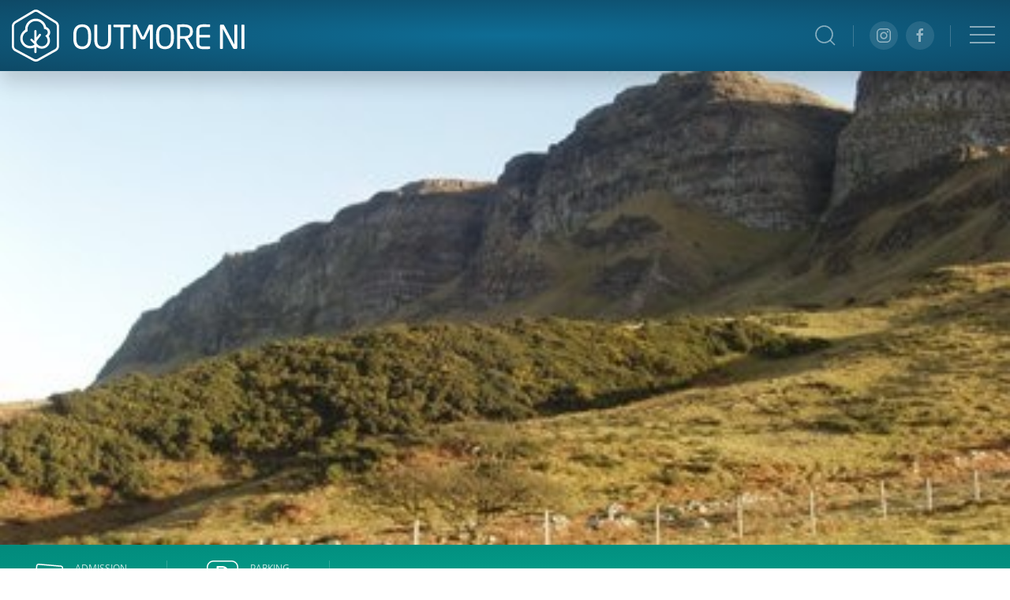

--- FILE ---
content_type: text/css; charset=UTF-8
request_url: https://outmoreni.com/print.css
body_size: 51
content:
*[ignore-print],
*[ignore-print]>*,
*[ignore-print]>*>*,
*[ignore-print]>*>*>*,
*[ignore-print]>*>*>*>*,
*[ignore-print]>*>*>*>*>* {
  display: none !important;
}

*[print-only] {
  display: block !important;
}

body {
  padding-left: 50px !important;
  margin-top: -120px !important;
}

*[print-fullsize] {
  width: 100% !important;
  padding: 0 !important;
  border: none !important;
}


--- FILE ---
content_type: text/plain
request_url: https://www.google-analytics.com/j/collect?v=1&_v=j102&a=1226413758&t=pageview&_s=1&dl=https%3A%2F%2Foutmoreni.com%2Fplace%2Fbinevenagh-forest%2F&dp=%2Fplace%2Fbinevenagh-forest%2F&ul=en-us%40posix&dt=Binevenagh%20Forest%20-%20OutmoreNI&sr=1280x720&vp=1280x720&_u=aEBAAEABEAAAACAAI~&jid=799163223&gjid=1312008784&cid=1395921861.1766183413&tid=UA-116418077-1&_gid=1163281533.1766183413&_r=1&_slc=1&z=365411443
body_size: -450
content:
2,cG-SHLZ545V1S

--- FILE ---
content_type: application/javascript; charset=UTF-8
request_url: https://outmoreni.com/_nuxt/b153a2a.js
body_size: 800
content:
(window.webpackJsonp=window.webpackJsonp||[]).push([[37],{306:function(t,c,l){"use strict";l.r(c);var e=l(8),component=Object(e.a)({},(function(){var t=this._self._c;return t("svg",{attrs:{id:"Layer_1","data-name":"Layer 1",xmlns:"http://www.w3.org/2000/svg",viewBox:"0 0 45 45"}},[t("defs",[t("style",[this._v(".cls-1{fill:#fff;}")])]),t("path",{staticClass:"cls-1",attrs:{d:"M42.13,7.2C41.32,7.08,40.5,7,39.69,7L25.46,5.79,10.27,4.51A3.38,3.38,0,0,0,6.6,7.37c-.14,1.11-.24,2.21-.36,3.32-.1.94-.21,1.89-.32,2.88-.83,0-1.63,0-2.43,0A3.33,3.33,0,0,0,.34,15.51a7,7,0,0,0-.34.94V37.29l.06.12a3.38,3.38,0,0,0,3.67,2.77h31.6a3.32,3.32,0,0,0,3.09-2.45,6.55,6.55,0,0,0,.15-1.47c0-.88,0-1.75,0-2.67.49,0,.94.09,1.39.09a3.35,3.35,0,0,0,3.36-3c.23-2.49.42-5,.63-7.49l.66-7.88c.13-1.54.3-3.09.38-4.64A3.3,3.3,0,0,0,42.13,7.2ZM1.78,20.54h35v3.61h-35Zm35,5.89V36.54a1.68,1.68,0,0,1-1.9,1.88H3.63a1.66,1.66,0,0,1-1.87-1.86V26H36.82Zm0-7.69h-35a17.42,17.42,0,0,1,0-2.17,1.41,1.41,0,0,1,1.25-1.2,2.73,2.73,0,0,1,.57,0H35.29a1.61,1.61,0,0,1,1.51,1.52c0,.46,0,.93,0,1.4Zm6.41-7.81-1,12.52q-.28,3.47-.59,6.92a1.61,1.61,0,0,1-1.77,1.55c-.39,0-.78-.07-1.24-.11v-.56q0-7,0-14.11A3.37,3.37,0,0,0,36,13.69a5.61,5.61,0,0,0-1.22-.12H7.71c.07-.68.13-1.33.2-2,.14-1.29.26-2.59.42-3.88a1.59,1.59,0,0,1,1.79-1.43L19,7l8.93.74,10,.85,3.59.29A1.69,1.69,0,0,1,43.23,10.93Z"}}),t("path",{staticClass:"cls-1",attrs:{d:"M34,29.6c0-.73-.31-1.05-1-1.05q-4.06,0-8.13,0c-.74,0-1,.31-1,1.05,0,1.71,0,3.43,0,5.14,0,.77.29,1.07,1.06,1.07H33a.89.89,0,0,0,1-1Q34,32.2,34,29.6ZM32.23,34H25.59V30.33h6.64Z"}})])}),[],!1,null,null,null);c.default=component.exports}}]);

--- FILE ---
content_type: application/javascript; charset=UTF-8
request_url: https://outmoreni.com/_nuxt/4329447.js
body_size: 11796
content:
(window.webpackJsonp=window.webpackJsonp||[]).push([[138,7,20,26,27,28,29,50,89,91,93,95,97,98,99,102,104,105,106,107,108,109,110,111,118],{227:function(e,t,r){"use strict";r.r(t);var n={Circular:"Loop","-1":"Charge",0:"Free"},l={props:{content:{type:String,default:""}},methods:{Translate:function(text){var e=text;return n&&n[text]&&(e=n[text]),e}}},o=r(8),component=Object(o.a)(l,(function(){var e=this;return(0,e._self._c)("span",[e._v(e._s(e.Translate(e.content)))])}),[],!1,null,null,null);t.default=component.exports},228:function(e,t,r){"use strict";r.r(t);var n=r(61),l=r(227),o={components:{OutmoreIcon:n.default,TranslateContent:l.default},props:{items:{type:Array,default:function(){return[{value:null,imageUrl:null}]}}}},c=r(8),component=Object(c.a)(o,(function(){var e=this,t=e._self._c;return t("div",{staticClass:"uk-flex uk-flex-middle uk-flex-wrap uk-child-width-auto"},e._l(e.items,(function(r,n){return t("div",{directives:[{name:"show",rawName:"v-show",value:r.value,expression:"item.value"}],key:n,staticClass:"uk-meta-label-dark uk-text-nowrap uk-margin-right uk-margin-small-bottom uk-flex uk-flex-column uk-flex-row@m"},[t("OutmoreIcon",{directives:[{name:"show",rawName:"v-show",value:r.imageUrl,expression:"item.imageUrl"}],staticClass:"svg-GRAY ignore-pointer uk-margin-right-remove uk-margin-right@m",style:{"margin-bottom":"2px","margin-right":"6px"},attrs:{width:30,"component-url":r.imageUrl}}),e._v(" "),r.translateValue?t("TranslateContent",{staticClass:"ignore-pointer uk-text-center uk-text-left@m",attrs:{content:r.value}}):t("span",{staticClass:"ignore-pointer uk-text-center uk-text-left@m"},[e._v(e._s(r.value))])],1)})),0)}),[],!1,null,null,null);t.default=component.exports},229:function(e,t,r){"use strict";r.r(t);var n=r(228),l=r(227),o={components:{IconRow:n.default,TranslateContent:l.default},props:{data:{type:Object,default:function(){return{}}}},data:function(){return{isIframe:!1}},mounted:function(){this.isIframe=window.location!==window.parent.location}},c=r(8),component=Object(c.a)(o,(function(){var e=this,t=e._self._c;return e.isIframe?t("div",{staticClass:"uk-flex uk-flex-middle uk-flex-wrap uk-flex-wrap-around uk-child-width-auto"},e._l([{value:e.data.NumericDistance?Math.round(10*e.data.NumericDistance)/10+" mi":null,imageUrl:"/images/icons/iframe/Distance.svg"},{value:"Linear"===e.data.Shape_Name?e.data.Shape_Name:null,imageUrl:"/images/icons/iframe/Linear.svg",translateValue:!0},{value:"Circular"===e.data.Shape_Name?e.data.Shape_Name:null,imageUrl:"/images/icons/iframe/Loop.svg",translateValue:!0},{value:e.data.DogsAllowed?-1===e.data.DogsAllowed?"Yes":"No":null,imageUrl:"/images/icons/iframe/Paw.svg"}],(function(r,n){return t("div",{directives:[{name:"show",rawName:"v-show",value:r.value,expression:"item.value"}],key:n,staticClass:"uk-meta-label-dark uk-text-nowrap uk-margin-right uk-margin-small-bottom uk-flex uk-flex-middle"},[t("img",{directives:[{name:"show",rawName:"v-show",value:r.imageUrl,expression:"item.imageUrl"}],staticClass:"svg-GRAY ignore-pointer",staticStyle:{"margin-right":"8px"},attrs:{src:"https://outmoreni.com"+r.imageUrl,width:30}}),e._v(" "),r.translateValue?t("TranslateContent",{staticClass:"ignore-pointer",attrs:{content:r.value}}):t("span",{staticClass:"ignore-pointer"},[e._v(e._s(r.value))])],1)})),0):t("IconRow",{attrs:{items:[{value:e.data.NumericDistance?Math.round(10*e.data.NumericDistance)/10+" mi":null,imageUrl:"icons/general/Distance"},{value:"Linear"===e.data.Shape_Name?e.data.Shape_Name:null,imageUrl:"icons/general/Linear",translateValue:!0},{value:"Circular"===e.data.Shape_Name?e.data.Shape_Name:null,imageUrl:"icons/general/Loop",translateValue:!0},{value:e.data.DogsAllowed?-1===e.data.DogsAllowed?"Yes":"No":null,imageUrl:"icons/general/Paw"}]}})}),[],!1,null,null,null);t.default=component.exports},230:function(e,t,r){"use strict";r.r(t);r(12),r(21);var n={components:{IconRow:r(228).default},props:{venue:{type:Object,default:function(){return{}}}},computed:{getToilets:function(){var e="No";return this.venue&&this.venue.Facilities?(this.venue.Facilities.forEach((function(t){"Toilets"===t.Name&&(e="Yes")})),e):e}}},l=r(8),component=Object(l.a)(n,(function(){var e=this,t=e._self._c;return t("div",[t("IconRow",{attrs:{items:[{value:null!==e.venue.IsAdmissionCharge?0===e.venue.IsAdmissionCharge?"Free":"Charge":null,imageUrl:"icons/general/CreditCard"},{value:e.venue.IsParkingCharge?0===parseFloat(e.venue.IsParkingCharge)?"Free":"Charge":null,imageUrl:"icons/general/Parking"},{value:e.getToilets,imageUrl:"icons/general/Family"}]}})],1)}),[],!1,null,null,null);t.default=component.exports},231:function(e,t,r){"use strict";r.r(t);var n=r(9),l=(r(33),r(437)),o=r(436),c={props:{id:{type:String,default:""},initialQuery:{type:Array,default:null},isVenue:{type:Boolean,default:!1},wait:{type:Boolean,default:!1}},data:function(){return{query:[{key:"where",value:"OBJECTID NOT LIKE '-1'"},{key:"resultRecordCount",value:"1000"},{key:"outFields",value:"*"},{key:"f",value:"json"}],results:null,fired:0}},created:function(){var e=this;return Object(n.a)(regeneratorRuntime.mark((function t(){return regeneratorRuntime.wrap((function(t){for(;;)switch(t.prev=t.next){case 0:if(e.wait){t.next=5;break}return e.fired++,t.next=5,e.UpdateQuery(e.initialQuery?e.initialQuery:e.query,{selectedFacilities:null,selectedActivities:null});case 5:case"end":return t.stop()}}),t)})))()},mounted:function(){var e=this;this.$nuxt.$on("ArcGIS-UpdateURLQuery"+this.getEvent(),(function(t){var r=t.query,n=t.selectedFacilities,l=t.selectedActivities;e.UpdateQuery(r,{selectedFacilities:n,selectedActivities:l})})),this.$nuxt.$on("ArcGIS-GetQueryResults"+this.getEvent(),(function(){e.$nuxt.emit("ArcGIS-GetQueryResultsCallback",e.results)})),this.$nuxt.$emit("ArcGIS-URLQueryReady"+this.getEvent())},destroyed:function(){this.$nuxt.$off("ArcGIS-UpdateURLQuery"+this.getEvent()),this.$nuxt.$off("ArcGIS-GetQueryResults"+this.getEvent())},methods:{UpdateQuery:function(e,t){var r=this;return Object(n.a)(regeneratorRuntime.mark((function n(){var c,d,v,m,f,h,data;return regeneratorRuntime.wrap((function(n){for(;;)switch(n.prev=n.next){case 0:return c=t.selectedFacilities,d=t.selectedActivities,r.$nuxt.$emit("LoadingSpinner_Map",{name:"urlQuery"+r.getEvent(),remove:!1}),n.next=4,r.HandleActivitiesAndFacilities(e,{selectedFacilities:c,selectedActivities:d});case 4:return v=n.sent,m=v.updatedQuery,f=v.facilities,h=v.activities,e=m,n.next=11,r.$axios((r.isVenue?"https://services7.arcgis.com/rVwbcvflURVxkV6s/ArcGIS/rest/services/Venues110322_view/FeatureServer/32":"https://services7.arcgis.com/rVwbcvflURVxkV6s/ArcGIS/rest/services/Trails_020322_(View)/FeatureServer/0")+Object(l.d)(e,r)).then((function(e){return e.data?e.data:null}));case 11:return data=n.sent,r.isVenue&&(data=Object(o._addFacilitiesAndActivitiesToResults)({facilities:f,activities:h},data)),r.results=data,r.EmitQuery(),n.abrupt("return",data);case 16:case"end":return n.stop()}}),n)})))()},HandleActivitiesAndFacilities:function(e,t){var r=this;return Object(n.a)(regeneratorRuntime.mark((function n(){var l,c,d,v,m,f,h;return regeneratorRuntime.wrap((function(n){for(;;)switch(n.prev=n.next){case 0:if(l=t.selectedFacilities,c=t.selectedActivities,r.isVenue){n.next=3;break}return n.abrupt("return",{updatedQuery:e,facilities:null,activities:null});case 3:return n.next=5,Object(o._getFacilitiesAndActivities)({context:r,env:{facilitiesURL:"https://services7.arcgis.com/rVwbcvflURVxkV6s/ArcGIS/rest/services/Venues110322_view/FeatureServer/28",activitiesURL:"https://services7.arcgis.com/rVwbcvflURVxkV6s/ArcGIS/rest/services/Venues110322_view/FeatureServer/27",activitiesAndFacilitiesURLQuery:"/query?where=OBJECTID+NOT+LIKE+%27-1%27&outFields=*&f=pjson"}});case 5:return d=n.sent,v=d.facilities,m=d.activities,f=Object(o._getVenueIDsFromFacilitiesAndActivities)({facilities:v,activities:m,selectedFacilities:l,selectedActivities:c}),(h=e)&&h[0]&&(h[0].value=Object(o._addVenueIDsToWhereQuery)(f,h[0].value)),n.abrupt("return",{updatedQuery:h,facilities:v,activities:m});case 12:case"end":return n.stop()}}),n)})))()},EmitQuery:function(){var e=this.results,t=this.query;this.$nuxt.$emit("ArcGIS-URLQueryAutoResults"+this.getEvent(),{results:e,query:t})},getEvent:function(){return"_"+(this.isVenue?"venues":"trails")+(this.id?"_"+this.id:"")}}},d=r(8),component=Object(d.a)(c,(function(){return(0,this._self._c)("div")}),[],!1,null,null,null);t.default=component.exports},233:function(e,t,r){"use strict";r.r(t);var n=r(236),l=r(237),o={components:{TrailCard:n.default,VenueCard:l.default},props:{data:{type:Object,default:function(){return{}}}}},c=r(8),component=Object(c.a)(o,(function(){var e=this,t=e._self._c;return e.data.TrailID?t("TrailCard",{attrs:{data:e.data}}):t("VenueCard",{attrs:{data:e.data}})}),[],!1,null,null,null);t.default=component.exports},236:function(e,t,r){"use strict";r.r(t);var n=r(229),l={components:{BorderIcon:r(97).default,TrailIconRow:n.default},props:{data:{type:Object,default:function(){return{}}}},computed:{getSlug:function(){return this.data.Name?"/trail/"+this.data.SmartLink:""},getMainImage:function(){var e="";return this.$isEmpty(this.data.MainImage)?"WALK"===this.data.Type?e="/images/placeholder/walks-placeholder.jpg":"CYCLE"===this.data.Type?e="/images/placeholder/cycle-placeholder.jpg":"MBIKE"===this.type?e="/images/placeholder/mbike-placeholder.jpg":"CANOE"===this.data.Type?e="/images/placeholder/canoe-placeholder.jpg":"HRIDING"===this.data.Type&&(e="/images/placeholder/hriding-placeholder.jpg"):e=this.data.MainImage,e}}},o=r(8),component=Object(o.a)(l,(function(){var e=this,t=e._self._c;return t("div",{staticClass:"uk-card uk-card-small uk-card-default border-rounded-10 uk-box-shadow uk-card-hover"},[t("a",{attrs:{href:e.getSlug}},[t("div",{staticClass:"uk-card-media-top uk-cover-container"},[t("img",{attrs:{src:e.getMainImage,alt:"","uk-cover":""}}),e._v(" "),t("canvas",{attrs:{height:"200"}})]),e._v(" "),t("div",{staticClass:"uk-card-body"},[t("BorderIcon",{staticStyle:{top:"0","margin-top":"-40px",width:"50px",height:"50px"},attrs:{type:e.data.Type}}),e._v(" "),t("h3",{staticClass:"uk-card-title uk-margin-small-top ignore-pointer"},[e._v("\n        "+e._s(e.data.Name)+"\n      ")]),e._v(" "),t("p",{directives:[{name:"show",rawName:"v-show",value:e.data.ShortDescription,expression:"data.ShortDescription"}],staticClass:"uk-meta-label-dark ignore-pointer"},[e._v("\n        "+e._s(e.data.ShortDescription)+"\n      ")])],1),e._v(" "),t("div",{staticClass:"uk-card-footer"},[t("TrailIconRow",{attrs:{data:e.data}})],1)])])}),[],!1,null,null,null);t.default=component.exports},237:function(e,t,r){"use strict";r.r(t);var n=r(230),l={components:{BorderIcon:r(97).default,VenueIconRow:n.default},props:{data:{type:Object,default:function(){return{}}}},computed:{getSlug:function(){return this.data.Path?"/place/"+this.data.Path:""}}},o=r(8),component=Object(o.a)(l,(function(){var e=this,t=e._self._c;return t("div",{staticClass:"uk-card uk-card-small uk-card-default border-rounded-10 uk-box-shadow uk-card-hover"},[t("a",{attrs:{href:e.getSlug}},[t("div",{staticClass:"uk-card-media-top uk-cover-container"},[t("img",{attrs:{src:e.$isEmpty(e.data.MainImage)?"/images/placeholder/venue-placeholder.jpg":e.data.MainImage,alt:"","uk-cover":""}}),e._v(" "),t("canvas",{attrs:{height:"200"}})]),e._v(" "),t("div",{staticClass:"uk-card-body"},[t("BorderIcon",{staticStyle:{top:"0","margin-top":"-40px",width:"50px",height:"50px"},attrs:{type:e.data.Category}}),e._v(" "),t("h3",{staticClass:"uk-card-title uk-margin-small-top ignore-pointer"},[e._v("\n        "+e._s(e.data.Name)+"\n      ")]),e._v(" "),t("p",{directives:[{name:"show",rawName:"v-show",value:e.data.Blurb,expression:"data.Blurb"}],staticClass:"uk-meta-label-dark ignore-pointer"},[e._v(e._s(e.data.Blurb))])],1),e._v(" "),t("div",{staticClass:"uk-card-footer"},[t("VenueIconRow",{attrs:{venue:e.data}})],1)])])}),[],!1,null,null,null);t.default=component.exports},243:function(e,t,r){"use strict";r.r(t);var n={props:{className:{type:String,default:""},styleName:{type:String,default:""}}},l=r(8),component=Object(l.a)(n,(function(){var e=this;return(0,e._self._c)("div",{staticClass:"uk-card uk-background-muted uk-card-body border-muted",class:e.className,style:e.styleName},[e._t("default")],2)}),[],!1,null,null,null);t.default=component.exports},248:function(e,t,r){"use strict";r.r(t);r(77);var n={props:{color:{type:String,default:"default"},size:{type:String,default:"default"},container:{type:String,default:"large"},overrideSectionClasses:{type:String,default:""}}},l=r(8),component=Object(l.a)(n,(function(){var e=this,t=e._self._c;return t("div",{class:"uk-background-"+e.color},[t("div",{class:"uk-section ".concat(e.overrideSectionClasses," uk-section-").concat(e.size)},[t("div",{class:"uk-container uk-container-"+e.container},[e._t("default")],2)])])}),[],!1,null,null,null);t.default=component.exports},249:function(e,t,r){"use strict";r.r(t);r(155);var n={components:{GridCard:r(233).default},props:{items:{type:Array,default:function(){return[]}},childWidth:{type:Number,default:1},homepage:{type:Boolean,default:!1}},watch:{items:{handler:function(e){},deep:!0}}},l=r(8),component=Object(l.a)(n,(function(){var e=this,t=e._self._c;return e.items.length>=0?t("div",{attrs:{"uk-slider":"finite: true"}},[t("div",{staticClass:"uk-slider uk-slider-container uk-position-relative",class:e.homepage?"hp-slider-container-offset":""},[t("ul",{staticClass:"uk-slider-items uk-grid uk-grid-small uk-child-width-1-2@s uk-child-width-1-3@m uk-child-width-1-4@l",class:"uk-child-width-1-"+e.childWidth+"@xl",attrs:{"uk-grid":"","uk-height-match":"target: > li > .uk-card > a > .uk-card-body"}},e._l(e.items,(function(e,r){return t("li",{key:r},[t("GridCard",{attrs:{data:e}})],1)})),0)])]):e._e()}),[],!1,null,null,null);t.default=component.exports;installComponents(component,{GridCard:r(233).default})},250:function(e,t,r){"use strict";r.r(t);var n=r(25),l=(r(52),r(159)),o=r(441),c={data:function(){return{data:[{}]}},watch:{data:{handler:function(){},deep:!0}},mounted:function(){var e=this;this.$nuxt.$on("single-map-load",(function(data){e.data=data,e.loadMap()}))},methods:{loadMap:function(){var e=this;this.data[0].attributes&&!this.loaded&&(this.loaded=!0,Object(l.setDefaultOptions)({css:!0}),Object(l.loadModules)(["esri/views/SceneView","esri/WebScene","esri/layers/FeatureLayer","esri/Basemap","esri/geometry/SpatialReference","esri/Graphic"]).then((function(t){var r=Object(n.a)(t,6),l=r[0],c=r[1],d=r[2],v=r[3],m=r[4],f=(r[5],v.fromId("osm"));f.spatialReference=new m({wkid:29902});var h=new c({basemap:f}),view=new l({map:h,container:"single-map",center:[-6.767505300873718,54.51007766485406],zoom:16});view.navigation.browserTouchPanEnabled=!0,view.navigation.mouseWheelZoomEnabled=!1;var y=e.data.map((function(e){return e.geometry.type=e.attributes.TrailID?"polyline":"point",e.geometry.spatialReference=new m({wkid:29902}),e})),k=Object(o.getVenuesRenderer)(),_=Object(o.getTrailsRenderer)(),x=new d({source:y,fields:"point"===y[0].geometry.type?[{name:"OBJECTID",type:"oid"},{name:"Name",type:"string"},{name:"Category",type:"string"}]:[{name:"OBJECTID",type:"oid"},{name:"Name",type:"string"},{name:"Type",type:"string"}],renderer:"point"===y[0].geometry.type?k:_});h.load().then((function(){view.map.layers.add(x);var e=x.createQuery();e.outSpatialReference=new m({wkid:102100}),x.queryFeatures(e).then((function(e){view.when((function(){var t=e.features[0].geometry;view.goTo({target:t})}))}))}))})).catch((function(e){console.error(e)})))}}},d=r(8),component=Object(d.a)(c,(function(){return(0,this._self._c)("div",{staticClass:"uk-width-1-1 uk-height-large",attrs:{id:"single-map"}})}),[],!1,null,null,null);t.default=component.exports},254:function(e,t,r){"use strict";r.r(t);var n=r(61),l=r(227),o={components:{OutmoreIcon:n.default,TranslateContent:l.default},props:{data:{type:Object,default:function(){return{}}},properties:{type:Array,default:function(){return[]}}}},c=r(8),component=Object(c.a)(o,(function(){var e=this,t=e._self._c;return t("div",{staticClass:"uk-background-secondary-radial-gradient uk-light"},[t("div",{staticClass:"uk-flex uk-container uk-container-large"},e._l(e.properties,(function(r,n){return t("div",{directives:[{name:"show",rawName:"v-show",value:!e.$isEmpty(e.data[r.property]),expression:"!$isEmpty(data[item.property])"}],key:n,staticClass:"uk-margin-top uk-margin-bottom border-right",style:0!=n?"padding-left: 50px":""},[t("div",{staticClass:"uk-grid uk-grid-small",attrs:{"uk-grid":""}},[t("div",[t("OutmoreIcon",{attrs:{width:40,"component-url":r.icon,"class-name":"svg-WHITE"}})],1),e._v(" "),t("div",[t("p",{staticClass:"uk-meta-label-small uk-margin-remove"},[e._v("\n            "+e._s(r.label)+"\n          ")]),e._v(" "),t("p",{staticClass:"uk-margin-remove uk-text-white uk-heavy"},[t("TranslateContent",{attrs:{content:e.data[r.property]+""}}),e._v("\n            "+e._s(r.unit)+"\n          ")],1)])])])})),0)])}),[],!1,null,null,null);t.default=component.exports},255:function(e,t,r){"use strict";r.r(t);r(22),r(62);var n={props:{image:{type:String,default:""},isVenue:{type:Boolean,default:!1},type:{type:String,default:""},loaded:{type:Boolean,default:!1}},computed:{getImage:function(){var e="/images/placeholder/",image=this.image;return this.loaded&&(this.isVenue?this.$isEmpty(image)&&(image=e+"venue-placeholder.jpg"):this.$isEmpty(image)&&("WALK"===this.type?image=e+"walks-placeholder.jpg":"CYCLE"===this.type?image=e+"cycle-placeholder.jpg":"MBIKE"===this.type?image=e+"mbike-placeholder.jpg":"CANOE"===this.type?image=e+"canoe-placeholder.jpg":"HRIDING"===this.type&&(image=e+"hriding-placeholder.jpg"))),image&&(image=image.replace("/default/","/resized/")),image}}},l=r(8),component=Object(l.a)(n,(function(){return(0,this._self._c)("div",{staticClass:"uk-width-1-1 //uk-background-fixed uk-background-cover uk-background-norepeat",staticStyle:{height:"600px"},style:"background-image: url("+this.getImage+")"})}),[],!1,null,null,null);t.default=component.exports},256:function(e,t,r){"use strict";r.r(t);r(34);var n={props:{items:{type:Array,default:function(){return[{slug:"example-page",name:"Example"}]}}},methods:{currentPage:function(e){return e===this.$route.params.slug},getUrl:function(e){for(var t="/",i=0;i<e+1;i++){var r=this.items[i].slug;"/"!==r&&(t+=r)}return t}}},l=r(8),component=Object(l.a)(n,(function(){var e=this,t=e._self._c;return t("div",[t("ul",{staticClass:"uk-breadcrumb",staticStyle:{"text-transform":"capitalize"}},e._l(e.items,(function(r,n){return t("li",{key:n},[e.currentPage(r.slug)||r.ignore?t("span",[e._v("\n          "+e._s(r.name)+"\n        ")]):t("a",{attrs:{href:e.getUrl(n)}},[e._v("\n          "+e._s(r.name)+"\n        ")])])})),0)])}),[],!1,null,null,null);t.default=component.exports},257:function(e,t,r){"use strict";r.r(t);var n=r(439),l={components:{BorderIcon:r(97).default},props:{type:{type:String,default:""},content:{type:String,default:""}},data:function(){return{updateMediaQuery:0}},methods:{vueMediaQuery:function(e){var t=e.xxl,r=e.xl,l=e.l,o=e.m,s=e.s,c=e.xs;return Object(n.a)({xxl:t,xl:r,l:l,m:o,s:s,xs:c},this)}}},o=r(8),component=Object(o.a)(l,(function(){var e=this,t=e._self._c;return t("div",{staticClass:"uk-flex uk-flex-wrap uk-flex-left"},[t("BorderIcon",{staticClass:"uk-flex-none",staticStyle:{top:"0",width:"60px",height:"60px","margin-right":"20px"},style:e.vueMediaQuery({xl:"margin-left: -75px;"}),attrs:{type:e.type}}),e._v(" "),t("h1",{staticClass:"uk-margin-remove-top uk-text-uppercase uk-margin-remove-bottom"},[e._v("\n    "+e._s(e.content)+"\n  ")])],1)}),[],!1,null,null,null);t.default=component.exports},258:function(e,t,r){"use strict";r.r(t);var n={props:{content:{type:String,default:""}}},l=r(8),component=Object(l.a)(n,(function(){var e=this,t=e._self._c;return t("div",{staticClass:"uk-flex uk-flex-middle"},[e._m(0),e._v(" "),t("p",{staticClass:"uk-text-meta uk-margin-small-remove"},[e._v(e._s(e.content))])])}),[function(){var e=this._self._c;return e("span",[e("img",{staticClass:"uk-margin-small-right",staticStyle:{"margin-top":"-4px"},attrs:{src:"/images/icons/general/location-marker.png"}})])}],!1,null,null,null);t.default=component.exports},259:function(e,t,r){"use strict";r.r(t);var n=r(444),l={components:{OutmoreIcon:r(61).default},props:{allHref:{type:String,default:""},items:{type:Array,default:function(){return[]}},icon:{type:String,default:""},truncate:{type:Boolean,default:!1},parseFileName:{type:Boolean,default:!1}},data:function(){return{linkHover:-1}},methods:{getText:function(e){return this.parseFileName?decodeURI(Object(n.getFileName)(e)):e}}},o=r(8),component=Object(o.a)(l,(function(){var e=this,t=e._self._c;return t("div",e._l(e.items,(function(r,n){return t("div",{key:n,staticClass:"uk-flex uk-margin-bottom",staticStyle:{"border-bottom":"solid","border-bottom-color":"#f8f8f8","border-bottom-width":"1px"}},[t("div",{staticStyle:{width:"40px"}},[t("OutmoreIcon",{attrs:{"image-url":e.icon}})],1),e._v(" "),t("div",{staticStyle:{width:"calc(100% - 40px)"},style:e.truncate&&e.linkHover!==n?"text-overflow: ellipsis; white-space: nowrap; overflow: hidden;":"",on:{mouseover:function(t){e.linkHover=n},mouseleave:function(t){e.linkHover=-1}}},[t("a",{staticClass:"uk-text-black",attrs:{href:e.allHref?e.allHref:r,target:"_blank"}},[e._v("\n        "+e._s(e.getText(r))+"\n      ")])])])})),0)}),[],!1,null,null,null);t.default=component.exports},260:function(e,t,r){"use strict";r.r(t);var n={props:{content:{type:String,default:""},limit:{type:Boolean,default:!1}},data:function(){return{show:!0,heightLimit:110,hiddenClass:"max-height: 110px; overflow: hidden; -webkit-mask-image: linear-gradient(180deg, #000 60%, transparent);"}},mounted:function(){this.limit&&(this.show=!1)}},l=r(8),component=Object(l.a)(n,(function(){var e=this,t=e._self._c;return t("div",[t("div",{ref:"content",style:!e.show&&e.content.length>300?e.hiddenClass:"",domProps:{innerHTML:e._s(e.content)}}),e._v(" "),e.limit&&e.content.length>300?t("div",{staticClass:"uk-margin-top"},[t("a",{staticClass:"uk-text-link",on:{click:function(t){e.show=!e.show}}},[e._v(e._s(e.show?"- Show Less":"+ Show More"))])]):e._e()])}),[],!1,null,null,null);t.default=component.exports},261:function(e,t,r){"use strict";r.r(t);var n={props:{content:{type:String,default:""}}},l=r(8),component=Object(l.a)(n,(function(){var e=this;return(0,e._self._c)("h2",[e._v(e._s(e.content))])}),[],!1,null,null,null);t.default=component.exports},262:function(e,t,r){"use strict";r.r(t);var n={props:{items:{type:Array,default:function(){return[]}}},computed:{getNavStyling:function(){return" ","border: solid;","border-radius: 50%;","border-color: transparent;","background-color: white;","color: #06a88c; border: solid;border-radius: 50%;border-color: transparent;background-color: white;"}}},l=r(8),component=Object(l.a)(n,(function(){var e=this,t=e._self._c;return e.items.length>0?t("div",{attrs:{"uk-slider":"finite: true"}},[t("div",{staticClass:"uk-slider-container uk-position-relative"},[t("ul",{staticClass:"uk-slider-items uk-child-width-1-1 uk-grid uk-grid-small uk-grid-match uk-height-medium",attrs:{"uk-lightbox":"animation: slide"}},e._l(e.items,(function(image,e){return t("div",{key:e},[t("a",{attrs:{href:image}},[t("div",{staticClass:"uk-cover-container uk-height-medium"},[t("img",{attrs:{src:image,"uk-cover":""}})])])])})),0),e._v(" "),t("a",{staticClass:"uk-position-center-left uk-position-small uk-hidden-hover svg-shadow",style:e.getNavStyling,attrs:{href:"#","uk-icon":"icon: triangle-left; ratio: 1.5","uk-slider-item":"previous"}}),e._v(" "),t("a",{staticClass:"uk-position-center-right uk-position-small uk-hidden-hover svg-shadow",style:e.getNavStyling,attrs:{href:"#","uk-icon":"icon: triangle-right; ratio: 1.5","uk-slider-item":"next"}})])]):e._e()}),[],!1,null,null,null);t.default=component.exports},265:function(e,t,r){"use strict";r.r(t);var n=r(8),component=Object(n.a)({},(function(){this._self._c;return this._m(0)}),[function(){var e=this._self._c;return e("div",{staticClass:"uk-margin-top"},[e("a",{staticClass:"uk-button uk-button-small uk-button-default rounded",attrs:{onclick:"window.print();return false;"}},[e("span",{staticStyle:{"margin-right":"10px"},attrs:{"uk-icon":"print"}}),this._v("Print")])])}],!1,null,null,null);t.default=component.exports},273:function(e,t,r){"use strict";r.r(t);r(53);var n=r(243),l="images/icons/facilities/",o="images/icons/activities/",c={Parking:l+"parking.svg",Toilets:l+"toilets.svg","Accessible toilets":l+"accessible-toilets.png",Showers:l+"shower.svg",Accessibility:l+"accessibility.svg",Cafe:l+"cafe.svg",Restaurant:l+"restaurant.svg","Public House":l+"publichouse.svg",Camping:l+"camping.svg","Family and Children":l+"family-and-children.svg",Accommodation:l+"accommodation.svg",Pets:l+"pets.svg","No Pets":l+"no-pets.svg",Signage:l+"signage.svg",Shop:l+"shop.svg","Accessible parking":l+"accessible-parking-icon.svg","Changing Places":l+"changing-places-icon.svg",Canoeing:o+"canoeing.svg","Horse Riding":o+"horseriding.svg",Walking:o+"walking.svg",Kitesurfing:o+"kiteboarding.svg",Fishing:o+"fishing.svg","Boat Trips":o+"boating.svg",Sailing:o+"sailing.svg",Surfing:o+"surfing.svg","Stand Up Paddleboarding":o+"paddleboarding.svg",Blokarting:o+"blokarting.svg",Segway:o+"segway.svg","Jet Skiing":o+"jet-skiing.svg",Windsurfing:o+"windsurfing.svg",Orienteering:o+"orienteering.svg",Climbing:o+"climbing.svg","Clay Pigeon Shooting":o+"clay-pigeon-shooting.svg","Coasteering & Bouldering":o+"coastering.svg",Bouldering:o+"bouldering.svg","Paintballing & Combat":o+"paintballing.svg",Archery:o+"archery.svg",Zorbing:o+"zorbing.svg","High Ropes & Zip Lines":o+"highropes.svg","Mountain Biking":o+"mountain-biking.svg",Caving:o+"caving.svg","Waterski & Wakeboard":o+"waterskiing.svg",Cycling:o+"cycling.svg"},d=r(61),v={components:{Card:n.default,OutmoreIcon:d.default},props:{items:{type:Array,default:function(){return[]}},isCard:{type:Boolean,default:!1}},methods:{getIcon:function(e){return" "===e[0]&&(e=e.slice(1)),"Café"===e&&(e="Cafe"),c[e]}}},m=r(8),component=Object(m.a)(v,(function(){var e=this,t=e._self._c;return t("div",[t("div",{staticClass:"uk-grid uk-grid-match uk-grid-row-medium uk-grid-column-small uk-text-center",attrs:{"uk-grid":""}},e._l(e.items,(function(r,n){return t("div",{key:n,staticClass:"uk-width-small"},[e.isCard?t("Card",{staticClass:"uk-padding-small border-rounded-10"},[t("OutmoreIcon",{attrs:{"image-url":e.getIcon(r.Name),"style-name":"width: 80px"}}),e._v(" "),t("p",{staticClass:"uk-text-meta uk-heavy uk-margin-remove-bottom",staticStyle:{color:"black !important"}},[e._v("\n          "+e._s(r.Name)+"\n        ")]),e._v(" "),r.Description?t("a",{staticClass:"uk-meta-label uk-text-link",attrs:{"uk-tooltip":"title:"+r.Description+"; pos: bottom"}},[e._v("More Info")]):e._e()],1):t("div",[t("OutmoreIcon",{attrs:{"image-url":e.getIcon(r.Name),"style-name":"width: 80px"}}),e._v(" "),t("p",{staticClass:"uk-text-meta uk-heavy uk-margin-remove-bottom",staticStyle:{color:"black !important"}},[e._v("\n          "+e._s(r.Name)+"\n        ")]),e._v(" "),r.Description?t("a",{staticClass:"uk-meta-label uk-text-link",attrs:{"uk-tooltip":"title:"+r.Description+"; pos: bottom"}},[e._v("More Info")]):e._e()],1)],1)})),0)])}),[],!1,null,null,null);t.default=component.exports},281:function(e,t,r){"use strict";r.r(t);var n=r(97),l=r(229),o={components:{BorderIcon:n.default,TrailIconRow:l.default},props:{items:{type:Array,default:function(){return[]}}}},c=r(8),component=Object(c.a)(o,(function(){var e=this,t=e._self._c;return t("div",e._l(e.items,(function(r,n){return t("div",{key:n,staticClass:"uk-flex"},[t("div",{staticClass:"uk-margin-small-right"},[t("BorderIcon",{staticStyle:{width:"50px",height:"50px"},attrs:{type:r.Type}})],1),e._v(" "),t("div",{staticClass:"uk-width-expand"},[t("a",{attrs:{href:r.SmartLink?"/trail/"+r.SmartLink:""}},[t("h4",{staticClass:"uk-heavy"},[e._v(e._s(r.Name))])]),e._v(" "),t("p",{staticClass:"uk-meta-label-dark"},[e._v(e._s(r.ShortDescription))]),e._v(" "),t("TrailIconRow",{attrs:{data:r}})],1)])})),0)}),[],!1,null,null,null);t.default=component.exports},436:function(e,t,r){var n=r(234);r(43),r(52),r(12),r(21),r(33);var l=function(){var e=n(regeneratorRuntime.mark((function e(t){var r,n,l,o,c;return regeneratorRuntime.wrap((function(e){for(;;)switch(e.prev=e.next){case 0:if(r=t.context,n=t.env,l=n.activitiesAndFacilitiesURLQuery,n.activitiesURL&&n.facilitiesURL){e.next=4;break}return e.abrupt("return",{activities:null,facilities:null});case 4:return e.next=6,r.$axios(n.activitiesURL+l).then((function(e){return e.data?e.data.features:null}));case 6:return o=e.sent,e.next=9,r.$axios(n.facilitiesURL+l).then((function(e){return e.data?e.data.features:null}));case 9:return c=e.sent,e.abrupt("return",{activities:o,facilities:c});case 11:case"end":return e.stop()}}),e)})));return function(t){return e.apply(this,arguments)}}();e.exports={_getFacilitiesAndActivities:l,_getVenueIDsFromFacilitiesAndActivities:function(e){var t=e.facilities,r=e.activities,n=e.selectedFacilities,l=e.selectedActivities,o=[];return n&&n.forEach((function(e){t.forEach((function(t){e!==t.attributes.Facility||o.includes(t.attributes.Venue_ID)||o.push(t.attributes.Venue_ID)}))})),l&&l.forEach((function(e){r.forEach((function(t){e!==t.attributes.Activity||o.includes(t.attributes.Venue_ID)||o.push(t.attributes.Venue_ID)}))})),o},_addVenueIDsToWhereQuery:function(e,t){return e.length>0&&(t+=" AND ("),e.forEach((function(e,r){0!==r&&(t+=" OR "),t+="ID",t+=" LIKE ",t+="'"+e+"'"})),e.length>0&&(t+=")"),t},_addFacilitiesAndActivitiesToResults:function(e,t){var r=e.facilities,n=e.activities;return r&&n&&t.features?(t.features.map((function(e){var t=[];r.forEach((function(r){r.attributes.Venue_ID===e.attributes.ID&&null!==r.attributes.Facility&&t.push({Name:r.attributes.Facility,Description:r.attributes.Description})}));var l=[];return n.forEach((function(t){t.attributes.Venue_ID===e.attributes.ID&&null!==t.attributes.Activity&&l.push({Name:t.attributes.Activity,Description:t.attributes.Description})})),e.attributes.Facilities=t,e.attributes.Activities=l,e})),t):t}}},437:function(e,t,r){"use strict";r.d(t,"b",(function(){return o})),r.d(t,"a",(function(){return v})),r.d(t,"c",(function(){return d})),r.d(t,"d",(function(){return f}));var n=r(9),l=(r(33),r(43),r(12),r(22),r(45),r(62),r(156),r(21),r(436));function o(filter,e){return[{key:"where",value:c(filter,e)},{key:"resultRecordCount",value:"1000"},{key:"outFields",value:"*"},{key:"returnGeometry",value:!1},{key:"f",value:"json"}]}function c(filter,e){var t="OBJECTID NOT LIKE '-1'"+(e||"");return filter.forEach((function(e){e&&e.selected&&"Facilities"!==e.property&&"Activities"!==e.property&&(e.selected.length<=0||(""!==t&&(t+=" AND "),"button"!==e.type&&"contains"!==e.type&&"contains-checkbox"!==e.type&&"checkbox"!==e.type||(t+="(",e.selected.forEach((function(r,n){0!==n&&(t+=" OR "),t+=e.property,t+=" LIKE ",t+="'%"+r+"%'"})),t+=")"),"range"===e.type&&(t+="("+e.property,t+=" >= ",t+=""+e.selected[0],t+=" AND ",t+=""+e.property,t+=" <= ",t+=e.selected[1]+")"),"toggle"===e.type&&(t+="("+e.property,t+=" = ",t+="'"+e.selected[0]+"')")))})),t}function d(filter,e){for(var t=[],i=0;i<filter.length;i++)if(filter[i].property===e){t=filter[i].selected;break}return t}function v(e,t,r,n){return m.apply(this,arguments)}function m(){return(m=Object(n.a)(regeneratorRuntime.mark((function e(filter,t,r,n){var o,v,m,f,h,y;return regeneratorRuntime.wrap((function(e){for(;;)switch(e.prev=e.next){case 0:if(o=t?null:c(filter,r&&r.whereExtension||null),v=t?c(filter):null,!t||!n){e.next=10;break}return e.next=5,Object(l._getFacilitiesAndActivities)({context:r,env:n});case 5:m=e.sent,f=m.facilities,h=m.activities,y=Object(l._getVenueIDsFromFacilitiesAndActivities)({facilities:f,activities:h,selectedFacilities:d(filter,"Facilities"),selectedActivities:d(filter,"Activities")}),v=Object(l._addVenueIDsToWhereQuery)(y,v);case 10:return e.abrupt("return",{trailsDefinitionExpression:o,venuesDefinitionExpression:v});case 11:case"end":return e.stop()}}),e)})))).apply(this,arguments)}function f(e,t){t&&(t.query=e||t.query);for(var r="/query?",i=0;i<e.length;i++)0!==i&&(r+="&"),r+=e[i].key,r+="=","string"==typeof e[i].value&&e[i].value.includes("&")?r+=e[i].value.replaceAll("&","%26"):r+=e[i].value;return r=(r=(r=(r=(r=encodeURI(r)).replaceAll("(","%28")).replaceAll(")","%29")).replaceAll("%20","+")).replaceAll("%2526","%26")}},439:function(e,t,r){"use strict";r(43),r(35);function n(e,t){var r=t.xxl,n=t.xl,l=t.l,o=t.m,s=t.s,c=t.xs,d=null;switch(e){case"xxl":d=r;break;case"xl":d=n;break;case"l":d=l;break;case"m":d=o;break;case"s":d=s;break;case"xs":d=c}return d}var l=[];t.a=function(e,t){var r=e.xxl,o=e.xl,c=e.l,d=e.m,s=e.s,v=e.xs;if(t.updateMediaQueryResponsive=t.updateMediaQuery,l.includes(t._uid)||function(e){l.push(e._uid),e.windowWidth=window.innerWidth,e.updateMediaQuery++,window.addEventListener("resize",(function(){e.windowWidth=window.innerWidth,e.updateMediaQuery++}))}(t),!(r||o||c||d||s||v))return null;for(var m={xxl:1900,xl:1600,l:1200,m:960,s:640,xs:0},f=Object.keys(m),data=null,i=0;i<f.length;i++){var h=f[i];if(m[h]<t.windowWidth){var y=n(h,{xxl:r,xl:o,l:c,m:d,s:s,xs:v});if(y){data=y;break}}}return data}},441:function(e,t,r){function n(e,t){return{value:e,symbol:{color:t,type:"simple-line",style:"solid",width:3,outline:{style:"none"}},label:e}}function l(e,t,r){return{value:e,symbol:{type:"picture-marker",url:t,width:r.width,height:r.height}}}function o(e,t,r){return{value:e,symbol:{type:"picture-marker",url:t,width:r.width,height:r.height}}}r(12),e.exports={getTrailsPointsRenderer:function(){return{type:"unique-value",field:"Type",uniqueValueInfos:(e=[],[{Type:"CYCLE",image:"/images/icons/map/cycle-map.png"},{Type:"WALK",image:"/images/icons/map/walk-map.png"},{Type:"CANOE",image:"/images/icons/map/canoe-map.png"},{Type:"MBIKE",image:"/images/icons/map/mbike-map.png"},{Type:"HRIDING",image:"/images/icons/map/horse-map.png"}].forEach((function(t){for(var i=0;i<1;i++)e.push(l(t.Type,t.image,{width:33,height:40.326}))})),e)};var e},getTrailsRenderer:function(){return{type:"unique-value",field:"Type",uniqueValueInfos:[n("CYCLE","#FF007E"),n("WALK","#EA6200"),n("CANOE","#00A5FF"),n("MBIKE","#45007D"),n("HRIDING","#703507")]}},getVenuesRenderer:function(){var e=33,t=40.326;return{type:"unique-value",field:"Category",uniqueValueInfos:[o("Park","/images/icons/map/park-map.png",{width:e,height:t}),o("Forest","/images/icons/map/forest-map.png",{width:e,height:t}),o("Beach","/images/icons/map/beach-map.png",{width:e,height:t}),o("Nature Reserve","/images/icons/map/nature-reserve-map.png",{width:e,height:t}),o("Historic Places","/images/icons/map/historic-places-map.png",{width:e,height:t}),o("Watersides","/images/icons/map/watersides-map.png",{width:e,height:t}),o("Other","/images/icons/map/other-map.png",{width:e,height:t})]}},getDifficultyRenderer:function(){return{type:"unique-value",field:"Difficulty",uniqueValueInfos:[n("Blue","#416997"),n("Red","#b33636"),n("Green","#41a538"),n("Black","#000000"),n("Orange","#f09a00"),n("Pump Track","#bfb411"),n("Jumps Track","#bfb411"),n("Skills Course","#bfb411")]}},getDifficultyPointsRenderer:function(){return{type:"unique-value",field:"Difficulty",uniqueValueInfos:(e=[],[{Type:"Blue",image:"/images/icons/map/blue-map.png"},{Type:"Red",image:"/images/icons/map/red-map.png"},{Type:"Green",image:"/images/icons/map/green-map.png"},{Type:"Black",image:"/images/icons/map/black-map.png"},{Type:"Orange",image:"/images/icons/map/orange-map.png"},{Type:"Pump Track",image:"/images/icons/map/yellow-map.png"},{Type:"Jumps Track",image:"/images/icons/map/yellow-map.png"},{Type:"Skills Course",image:"/images/icons/map/yellow-map.png"}].forEach((function(t){for(var i=0;i<1;i++)e.push(l(t.Type,t.image,{width:33,height:40.326}))})),e)};var e}}},444:function(e,t,r){r(22),r(62),e.exports={getFileName:function(e){var t=e.substring(e.lastIndexOf("/")+1);return t=t.replace(/\.[^/.]+$/,"")}}},510:function(e,t,r){"use strict";r.r(t);var n=r(9),l=(r(77),r(44),r(53),r(239),r(35),r(12),r(22),r(272),r(21),r(33),r(37)),o=r.n(l),c=r(254),d=r(248),v=r(255),m=r(256),f=r(257),h=r(258),y=r(250),k=r(265),_=r(273),x=r(243),w=r(259),C=r(281),I=r(260),A=r(249),O=r(261),T=r(262),S=r(61),R=r(231),E=r(439),N=r(437),D={components:{Banner:v.default,Breadcrumb:m.default,OutmoreIcon:S.default,URLQuery:R.default,PropertyNav:c.default,PageContainer:d.default,Title:f.default,Address:h.default,SingleMap:y.default,PrintButton:k.default,MoreInfoGrid:_.default,Card:x.default,List:w.default,TrailInfo:C.default,Paragraph:I.default,Related:A.default,Subtitle:O.default,Gallery:T.default},props:{},asyncData:function(e){var t=this;return Object(n.a)(regeneratorRuntime.mark((function r(){var n,l,c,data,d,v;return regeneratorRuntime.wrap((function(r){for(;;)switch(r.prev=r.next){case 0:return n=e.route,l=e.error,c=[{key:"where",value:"OBJECTID NOT LIKE '-1' AND Path LIKE '"+n.params.slug+"'"},{key:"resultRecordCount",value:"1"},{key:"outFields",value:"*"},{key:"f",value:"json"}],r.next=4,o()("https://services7.arcgis.com/rVwbcvflURVxkV6s/ArcGIS/rest/services/Venues110322_view/FeatureServer/32"+Object(N.d)(c,t)).then((function(e){return e.data?e.data:null}));case 4:if((data=r.sent).features){r.next=8;break}return l({status:404,message:"Place not found"}),r.abrupt("return");case 8:return d=data.features[0]?data.features[0].attributes:{},v=data.features[0]?data.features[0].geometry:{},r.abrupt("return",{venue:d,geometry:v});case 11:case"end":return r.stop()}}),r)})))()},data:function(){return{venue:{},geometry:null,query:[{key:"where",value:"OBJECTID NOT LIKE '-1' AND Path LIKE '"+this.$route.params.slug+"'"},{key:"resultRecordCount",value:"1"},{key:"outFields",value:"*"},{key:"f",value:"json"}],propertyNav:[{property:"IsAdmissionCharge",label:"ADMISSION",icon:"icons/general/CreditCard",unit:"",html:!0},{property:"IsParkingCharge",label:"PARKING",icon:"icons/general/Parking",unit:"",html:!0}],related:[],relatedAmount:10,connectedTrails:[],updateMediaQuery:0}},head:function(){return{title:this.venue.Name+" - OutmoreNI",meta:[{hid:"description",name:"description",content:this.venue.Description},{hid:"og:title",name:"og:title",content:this.venue.Name+" - OutmoreNI"},{hid:"og:description",name:"og:description",content:this.venue.Description},{hid:"og:image",name:"og:image",content:this.getMainImage()}]}},watch:{venue:{handler:function(){},deep:!0}},mounted:function(){var e=this;this.$nuxt.$on("ArcGIS-URLQueryAutoResults_venues",(function(data){data&&data.results&&data.results.features[0]?(e.venue=data.results.features[0].attributes,e.geometry=data.results.features[0].geometry,e.$nuxt.$emit("single-map-load",[data.results.features[0]]),e.$nuxt.$emit("ArcGIS-UpdateURLQuery_venues_related",{query:e.buildRelatedQuery()}),e.$nuxt.$emit("ArcGIS-UpdateURLQuery_trails_connected_trails",{query:e.buildConnectedTrailQuery()})):e.$nuxt.error({statusCode:404,message:"No venue found"})})),this.$nuxt.$on("ArcGIS-URLQueryAutoResults_venues_related",(function(data){if(e.related=[],!data.results.error){var t=e.geometry.x,r=e.geometry.y;data.results.features.sort((function(a,b){var e=Math.abs(a.geometry.x-t),n=Math.abs(a.geometry.y-r),l=Math.sqrt(e*e+n*n),o=Math.abs(b.geometry.x-t),c=Math.abs(b.geometry.y-r);return l<Math.sqrt(o*o+c*c)?-1:1})),data.results.features=data.results.features.slice(0,e.relatedAmount),data.results.features.forEach((function(t){e.related.push(t.attributes)}))}})),this.$nuxt.$on("ArcGIS-URLQueryAutoResults_trails_connected_trails",(function(data){e.connectedTrails=[],data.results.error||data.results.features.forEach((function(t){e.connectedTrails.push(t.attributes)}))}))},methods:{getMainImage:function(){var image=this.venue.MainImage;return this.$isEmpty(image)&&(image="/images/placeholder/venue-placeholder.jpg"),image},vueMediaQuery:function(e){var t=e.xl,r=e.l,n=e.m,s=e.s,l=e.xs;return Object(E.a)({xl:t,l:r,m:n,s:s,xs:l},this)},getCollapse:function(e){return"uk-width-"+e+"-3@m"},getPropertyArray:function(e){var t=Object.keys(this.venue).filter((function(t){return!t.indexOf(e)})),data=this.venue,r=[];return t.forEach((function(e){var t=data[e];null!==t&&null===t.match(/^ *$/)&&r.push(t)})),r},buildRelatedQuery:function(){return[{key:"where",value:"OBJECTID NOT LIKE '-1'"+" AND Category LIKE '".concat(this.venue.Category,"' AND ID NOT LIKE '").concat(this.venue.ID,"'")},{key:"resultRecordCount",value:1e3},{key:"geometry",value:[this.geometry.x,this.geometry.y]},{key:"geometryType",value:"esriGeometryPoint"},{key:"inSR",value:"29902"},{key:"spatialRel",value:"esriSpatialRelIntersects"},{key:"distance",value:1e3},{key:"units",value:"esriSRUnit_StatuteMile"},{key:"outFields",value:"*"},{key:"f",value:"json"}]},buildConnectedTrailQuery:function(){var e=[{key:"where",value:"OBJECTID NOT LIKE '-1'"},{key:"resultRecordCount",value:100},{key:"outFields",value:"*"},{key:"f",value:"json"}];if(!this.venue.Associated_Trails)return e[0].value="",e;var t=this.venue.Associated_Trails.split(", "),r="";return t.length>0&&(r+=" AND (",t.forEach((function(e,t){t>0&&(r+=" OR "),r+="TrailID LIKE '"+e+"'"})),r+=")"),e[0].value+=r,e}}},j=r(8),component=Object(j.a)(D,(function(){var e=this,t=e._self._c;return t("div",{staticClass:"uk-background-default"},[t("URLQuery",{attrs:{"initial-query":e.query,"is-venue":!0,"ignore-print":""}}),e._v(" "),t("URLQuery",{attrs:{id:"related","is-venue":!0,wait:!0,"ignore-print":""}}),e._v(" "),t("URLQuery",{attrs:{id:"connected_trails",wait:!0,"ignore-print":""}}),e._v(" "),t("Banner",{attrs:{loaded:!!e.venue.OBJECTID,"ignore-print":"",image:e.venue.MainImage,"is-venue":!0}}),e._v(" "),t("PropertyNav",{attrs:{"ignore-print":"",data:e.venue,properties:e.propertyNav}}),e._v(" "),t("div",{staticClass:"uk-container uk-container-large"},[t("section",{staticClass:"uk-section uk-section-xsmall"},[t("Breadcrumb",{attrs:{items:[{name:"Home",slug:""},{name:e.venue.Category,slug:"map?category=".concat(e.venue.Category)},{name:e.venue.Name,slug:e.venue.Path}]}})],1)]),e._v(" "),t("PageContainer",{attrs:{"override-section-classes":"uk-padding-remove-top"}},[t("div",{staticClass:"uk-grid uk-grid-divider",attrs:{"uk-grid":""}},[t("div",{staticClass:"uk-width-2-3@m",attrs:{"print-fullsize":""}},[t("Title",{staticClass:"print",attrs:{content:e.venue.Name,type:e.venue.Category}}),e._v(" "),e.venue.Address?t("Address",{attrs:{content:e.venue.Address+(e.venue.County?", "+e.venue.County:"")}}):e._e(),e._v(" "),e.venue.Description?t("Paragraph",{staticClass:"uk-margin uk-margin-large-bottom",attrs:{content:e.venue.Description}}):e._e(),e._v(" "),t("SingleMap"),e._v(" "),t("PrintButton",{attrs:{"ignore-print":""}}),e._v(" "),e.venue.Facilities&&e.venue.Facilities.length>0?t("div",{staticClass:"uk-margin-large-top",attrs:{"ignore-print":""}},[t("Subtitle",{attrs:{content:"FACILITIES"}}),e._v(" "),t("MoreInfoGrid",{attrs:{items:e.venue.Facilities}})],1):e._e(),e._v(" "),e.$isEmpty(e.venue.GettingThere)?e._e():t("div",{attrs:{"ignore-print":""}},[t("Subtitle",{staticClass:"uk-margin-large-top",attrs:{content:"GETTING THERE"}}),e._v(" "),t("p",{domProps:{innerHTML:e._s(e.venue.GettingThere)}})],1),e._v(" "),e.$isEmpty(e.venue.Outdoor_Activity_Provider_Name)?e._e():t("div",{attrs:{"ignore-print":""}},[t("Subtitle",{staticClass:"uk-margin-large-top",attrs:{content:"OUTDOOR ACTIVITY PROVIDERS ON SITE"}}),e._v(" "),t("div",{staticClass:"uk-flex uk-flex-wrap uk-width-1-1"},[t("div",[t("p",[e._v(e._s(e.venue.Outdoor_Activity_Provider_Name))])]),e._v(" "),t("div",{staticClass:"uk-flex uk-flex-wrap uk-flex-right@m uk-width-expand@m"},[t("a",{attrs:{href:"tel:"+e.venue.Outdoor_Activity_Provide_Phone}},[e._v(e._s(e.venue.Outdoor_Activity_Provide_Phone))]),e._v(" "),t("span",{staticClass:"uk-margin-small-left uk-margin-small-right"},[e._v("/")]),e._v(" "),t("a",{attrs:{href:"mailto:"+e.venue.Outdoor_Activity_Provide_Email}},[e._v(e._s(e.venue.Outdoor_Activity_Provide_Email))])])])],1),e._v(" "),e.venue.Activities&&e.venue.Activities.length>0?t("div",{staticClass:"uk-margin-large-top",attrs:{"ignore-print":""}},[t("Subtitle",{attrs:{content:"ACTIVITIES"}}),e._v(" "),t("MoreInfoGrid",{attrs:{items:e.venue.Activities,"is-card":!0,"width-class":"5"}})],1):e._e()],1),e._v(" "),t("div",{staticClass:"uk-width-1-3@m",attrs:{"ignore-print":""}},[t("h3",{staticClass:"uk-hidden@m uk-h2"},[e._v("GALLERY")]),e._v(" "),e.getPropertyArray("Image").length>0?t("Gallery",{attrs:{items:e.getPropertyArray("Image")}}):e._e(),e._v(" "),t("Card",{staticClass:"uk-margin-medium"},[t("h3",[e._v("CONTACT DETAILS")]),e._v(" "),t("hr"),e._v(" "),e.venue.Phone?t("List",{attrs:{"all-href":"tel:"+e.venue.Phone,items:[e.venue.Phone],icon:"images/icons/general/phone.svg"}}):e._e(),e._v(" "),e.venue.Email?t("List",{attrs:{"all-href":"mailto:"+e.venue.Email,items:[e.venue.Email],icon:"images/icons/general/email.svg",truncate:!0}}):e._e(),e._v(" "),e.venue.Url?t("List",{attrs:{"all-href":e.venue.Url,items:["Visit Website"],icon:"images/icons/general/website-link.svg"}}):e._e(),e._v(" "),e.venue.Address?t("List",{attrs:{items:[e.venue.Address],icon:"images/icons/general/blue-location.svg"}}):e._e(),e._v(" "),e.venue.OpeningHours?t("br"):e._e(),e._v(" "),e.venue.OpeningHours?t("div",[t("h3",[e._v("OPENING TIMES")]),e._v(" "),t("hr"),e._v(" "),t("p",{domProps:{innerHTML:e._s(e.venue.OpeningHours)}})]):e._e()],1),e._v(" "),e.$isEmpty(e.venue.ParkingCharge)&&e.$isEmpty(e.venue.AccessCharge)?e._e():t("Card",{staticClass:"uk-margin-medium"},[t("h3",[e._v("CHARGES")]),e._v(" "),t("hr"),e._v(" "),e.$isEmpty(e.venue.AccessCharge)?e._e():t("div",{staticClass:"uk-flex"},[t("div",{staticClass:"uk-margin-right"},[t("OutmoreIcon",{attrs:{width:35,"component-url":"icons/general/CreditCard","class-name":"svg-GRAY"}})],1),e._v(" "),t("div",{staticClass:"uk-width-expand"},[t("p",{staticClass:"uk-text-black"},[e._v("ADMISSION:")]),e._v(" "),t("span",{staticClass:"uk-meta-label-dark",domProps:{innerHTML:e._s(e.venue.AccessCharge)}})])]),e._v(" "),e.$isEmpty(e.venue.ParkingCharge)?e._e():t("div",{staticClass:"uk-flex"},[t("div",{staticClass:"uk-margin-right"},[t("OutmoreIcon",{attrs:{width:35,"component-url":"icons/general/Parking","class-name":"svg-GRAY"}})],1),e._v(" "),t("div",{staticClass:"uk-width-expand"},[t("p",{staticClass:"uk-text-black"},[e._v("PARKING:")]),e._v(" "),t("span",{staticClass:"uk-meta-label-dark",domProps:{innerHTML:e._s(e.venue.ParkingCharge)}})])])]),e._v(" "),t("Card",{directives:[{name:"show",rawName:"v-show",value:e.venue.PDFDownload,expression:"venue.PDFDownload"}],staticClass:"uk-margin"},[t("h3",[e._v("DOWNLOADS & PUBLICATIONS")]),e._v(" "),t("hr"),e._v(" "),t("List",{attrs:{truncate:!0,items:e.getPropertyArray("PDFDownload"),"parse-file-name":!0,icon:"images/icons/general/download.png"}})],1),e._v(" "),e.connectedTrails.length>0?t("h3",[e._v("\n          Trails located at "+e._s(e.venue.Name)+"...\n        ")]):e._e(),e._v(" "),e._l(e.connectedTrails,(function(r,n){return t("Card",{directives:[{name:"show",rawName:"v-show",value:e.connectedTrails.length>0,expression:"connectedTrails.length > 0"}],key:n,staticClass:"uk-margin uk-card-small"},[t("TrailInfo",{attrs:{items:[r]}})],1)}))],2)])]),e._v(" "),t("PageContainer",{attrs:{"ignore-print":"",color:"blue-pattern",size:"large",container:"xlarge"}},[e.related.length>0?t("div",[t("Subtitle",{staticClass:"uk-text-white uk-margin-large-bottom",attrs:{content:"Explore outdoor places to visit nearby..."}}),e._v(" "),t("Related",{attrs:{items:e.related,"child-width":4}})],1):e._e()])],1)}),[],!1,null,null,null);t.default=component.exports;installComponents(component,{PageContainer:r(248).default})}}]);

--- FILE ---
content_type: application/javascript; charset=UTF-8
request_url: https://outmoreni.com/_nuxt/d4b147f.js
body_size: 890
content:
(window.webpackJsonp=window.webpackJsonp||[]).push([[44],{313:function(t,l,c){"use strict";c.r(l);c(489);var e=c(8),component=Object(e.a)({},(function(){var t=this._self._c;return t("svg",{attrs:{id:"Layer_1","data-name":"Layer 1",xmlns:"http://www.w3.org/2000/svg",viewBox:"0 0 45 45"}},[t("defs"),t("path",{staticClass:"cls-1",attrs:{d:"M45,19.17a1.26,1.26,0,0,0-.85-.81,1.1,1.1,0,0,0-1,.22,3.19,3.19,0,0,0-.33.31l-2,2c0-.13,0-.26-.05-.39,0-.39-.1-.75-.16-1.11A18.33,18.33,0,0,0,23.12,4.08h-.56A18.2,18.2,0,0,0,9.74,9.21a18,18,0,0,0-2.83,3.47A1.13,1.13,0,1,0,8.8,13.9a.41.41,0,0,0,.07-.11A1,1,0,0,0,9,13.68c3.81-5.46,9-7.89,15.48-7.21A16,16,0,0,1,38.29,19c.09.41.16.84.22,1.25,0,.15.05.3.07.45l-.31-.31-1.62-1.64a1.23,1.23,0,0,0-1.11-.41,1.08,1.08,0,0,0-.87.76A1.17,1.17,0,0,0,35,20.34l2.27,2.27,1.56,1.56a1.15,1.15,0,0,0,1.89,0c1.18-1.17,2.4-2.38,3.58-3.59a4.41,4.41,0,0,0,.45-.52l.2-.25,0,0v-.6Z"}}),t("path",{staticClass:"cls-1",attrs:{d:"M36.9,30.6a2.14,2.14,0,0,0-.86.75c-3.89,5.51-9.17,7.92-15.68,7.16A16,16,0,0,1,6.8,26.43c-.12-.5-.21-1-.3-1.54,0-.19-.07-.39-.1-.59l.21.2.57.58c.41.41.83.84,1.26,1.24a1.12,1.12,0,1,0,1.61-1.55C8.72,23.42,7.35,22.05,6,20.68a1.07,1.07,0,0,0-1.54,0C2.76,22.31,1.49,23.57.32,24.78A1.09,1.09,0,0,0,0,25.84a1.12,1.12,0,0,0,.8.79A1.16,1.16,0,0,0,2,26.26c.57-.58,1.14-1.15,1.75-1.75l.38-.38.06.42c0,.41.11.79.17,1.18A18.41,18.41,0,0,0,21.58,40.91h.81a18,18,0,0,0,13.35-5.65,19.48,19.48,0,0,0,1.77-2.19l.56-.76a1.07,1.07,0,0,0,0-1.31A1,1,0,0,0,36.9,30.6Z"}})])}),[],!1,null,null,null);l.default=component.exports},464:function(t,l,c){var content=c(490);content.__esModule&&(content=content.default),"string"==typeof content&&(content=[[t.i,content,""]]),content.locals&&(t.exports=content.locals);(0,c(158).default)("62f2524c",content,!0,{sourceMap:!1})},489:function(t,l,c){"use strict";c(464)},490:function(t,l,c){var e=c(157)(!1);e.push([t.i,".cls-1{fill:#fff;}",""]),t.exports=e}}]);

--- FILE ---
content_type: application/javascript; charset=UTF-8
request_url: https://outmoreni.com/_nuxt/0ee3862.js
body_size: 2143
content:
!function(e){function c(data){for(var c,t,d=data[0],o=data[1],l=data[2],i=0,h=[];i<d.length;i++)t=d[i],Object.prototype.hasOwnProperty.call(f,t)&&f[t]&&h.push(f[t][0]),f[t]=0;for(c in o)Object.prototype.hasOwnProperty.call(o,c)&&(e[c]=o[c]);for(v&&v(data);h.length;)h.shift()();return n.push.apply(n,l||[]),r()}function r(){for(var e,i=0;i<n.length;i++){for(var c=n[i],r=!0,t=1;t<c.length;t++){var o=c[t];0!==f[o]&&(r=!1)}r&&(n.splice(i--,1),e=d(d.s=c[0]))}return e}var t={},f={143:0},n=[];function d(c){if(t[c])return t[c].exports;var r=t[c]={i:c,l:!1,exports:{}};return e[c].call(r.exports,r,r.exports,d),r.l=!0,r.exports}d.e=function(e){var c=[],r=f[e];if(0!==r)if(r)c.push(r[2]);else{var t=new Promise((function(c,t){r=f[e]=[c,t]}));c.push(r[2]=t);var n,script=document.createElement("script");script.charset="utf-8",script.timeout=120,d.nc&&script.setAttribute("nonce",d.nc),script.src=function(e){return d.p+""+{0:"84da2bc",1:"46e9db1",2:"906352e",3:"1a82ce0",4:"9558a03",5:"2b734ca",6:"c7a4e49",7:"79b0f5e",8:"a2f5c75",9:"367b540",10:"28abbec",11:"702c65b",12:"6845ea4",13:"9904cbb",14:"d152040",15:"86c78a5",16:"4bba8b3",17:"5463bf6",18:"7eb02da",19:"4398589",20:"d596139",21:"059da2d",22:"86a8e5a",23:"528b9f5",24:"9050275",25:"e832af3",26:"44750ff",27:"7860258",28:"f0ce2b3",29:"ea0aace",30:"50bfbfd",31:"a72ec92",32:"239eb40",33:"2f69783",34:"c4142e0",35:"c2624a5",36:"1612f10",37:"b153a2a",38:"764e373",39:"3f3e09c",40:"82cd3cb",41:"b5e53de",42:"74acb16",43:"c3edc3a",44:"d4b147f",45:"488c751",46:"7d7cdd3",47:"a479371",48:"9090796",49:"a925341",50:"0523c19",51:"38b0087",52:"38a051b",53:"90254dd",54:"5cd9c67",55:"51e38fb",56:"543be6c",57:"49adbaa",58:"9c579c2",59:"0c48c61",60:"dc22bb7",61:"01b9798",62:"0fd653b",63:"94f2430",64:"592ebf5",65:"f33e862",66:"97d05d1",67:"d1496eb",68:"97557ec",69:"87b7e37",70:"562835f",71:"ec5a83a",72:"8527baf",73:"8df424c",74:"76b55ea",75:"36ede01",76:"c470a1d",77:"44a4dde",78:"d66af4f",79:"44dd43f",80:"9d3c5ae",81:"309f4ca",82:"9d249f0",83:"4f847b3",84:"32f9012",85:"767ad42",86:"05f7d0b",87:"4d37d86",88:"0a02bb0",89:"a9454ba",90:"ebffbfe",91:"e88d533",92:"6a56ed3",93:"fc3fd8c",94:"82ef89a",95:"07f9d60",96:"b8f88a2",97:"cd7cea3",98:"1e7d7cd",99:"ae2a686",100:"09951d7",101:"57a5626",102:"2bbcca1",103:"fabd3f3",104:"74e672c",105:"5260ecb",106:"0126ed9",107:"5a43776",108:"de77c18",109:"634ca7f",110:"f91f641",111:"bda8162",112:"551a0ab",113:"0a627e7",114:"ac8c993",115:"70d30c0",116:"c2468e0",117:"37f1d9b",118:"4df6750",119:"2abfe38",120:"d1891f5",123:"3ad1187",124:"3b3ab0d",125:"145fc34",126:"053f70e",127:"1332b2b",128:"8aaf0d8",129:"4a01cd8",130:"b9a1ccc",131:"7adf956",132:"87f488e",133:"3082b90",134:"1150f89",135:"3dc2294",136:"fcce367",137:"73698c0",138:"4329447",139:"e0f4eba",140:"6ec4cf7",141:"bbd6526",142:"33c568f",145:"11b1c6e"}[e]+".js"}(e);var o=new Error;n=function(c){script.onerror=script.onload=null,clearTimeout(l);var r=f[e];if(0!==r){if(r){var t=c&&("load"===c.type?"missing":c.type),n=c&&c.target&&c.target.src;o.message="Loading chunk "+e+" failed.\n("+t+": "+n+")",o.name="ChunkLoadError",o.type=t,o.request=n,r[1](o)}f[e]=void 0}};var l=setTimeout((function(){n({type:"timeout",target:script})}),12e4);script.onerror=script.onload=n,document.head.appendChild(script)}return Promise.all(c)},d.m=e,d.c=t,d.d=function(e,c,r){d.o(e,c)||Object.defineProperty(e,c,{enumerable:!0,get:r})},d.r=function(e){"undefined"!=typeof Symbol&&Symbol.toStringTag&&Object.defineProperty(e,Symbol.toStringTag,{value:"Module"}),Object.defineProperty(e,"__esModule",{value:!0})},d.t=function(e,c){if(1&c&&(e=d(e)),8&c)return e;if(4&c&&"object"==typeof e&&e&&e.__esModule)return e;var r=Object.create(null);if(d.r(r),Object.defineProperty(r,"default",{enumerable:!0,value:e}),2&c&&"string"!=typeof e)for(var t in e)d.d(r,t,function(c){return e[c]}.bind(null,t));return r},d.n=function(e){var c=e&&e.__esModule?function(){return e.default}:function(){return e};return d.d(c,"a",c),c},d.o=function(object,e){return Object.prototype.hasOwnProperty.call(object,e)},d.p="/_nuxt/",d.oe=function(e){throw console.error(e),e};var o=window.webpackJsonp=window.webpackJsonp||[],l=o.push.bind(o);o.push=c,o=o.slice();for(var i=0;i<o.length;i++)c(o[i]);var v=l;r()}([]);

--- FILE ---
content_type: application/javascript; charset=UTF-8
request_url: https://outmoreni.com/_nuxt/c0d522c.js
body_size: 84431
content:
/*! For license information please see LICENSES */
(window.webpackJsonp=window.webpackJsonp||[]).push([[144],{149:function(t,e,n){t.exports=function(){"use strict";const{hasOwnProperty:t,toString:e}=Object.prototype;function n(e,n){return t.call(e,n)}const o=/\B([A-Z])/g,r=at((t=>t.replace(o,"-$1").toLowerCase())),l=/-(\w)/g,c=at((t=>(t.charAt(0).toLowerCase()+t.slice(1)).replace(l,((t,e)=>e.toUpperCase())))),h=at((t=>t.charAt(0).toUpperCase()+t.slice(1)));function d(t,e){var n;return null==(n=null==t?void 0:t.startsWith)?void 0:n.call(t,e)}function f(t,e){var n;return null==(n=null==t?void 0:t.endsWith)?void 0:n.call(t,e)}function m(t,e){var n;return null==(n=null==t?void 0:t.includes)?void 0:n.call(t,e)}function v(t,e){var n;return null==(n=null==t?void 0:t.findIndex)?void 0:n.call(t,e)}const{isArray:w,from:y}=Array,{assign:x}=Object;function k(t){return"function"==typeof t}function C(t){return null!==t&&"object"==typeof t}function $(t){return"[object Object]"===e.call(t)}function L(t){return C(t)&&t===t.window}function S(t){return 9===O(t)}function M(t){return O(t)>=1}function B(t){return 1===O(t)}function O(t){return!L(t)&&C(t)&&t.nodeType}function E(t){return"boolean"==typeof t}function T(t){return"string"==typeof t}function A(t){return"number"==typeof t}function I(t){return A(t)||T(t)&&!isNaN(t-parseFloat(t))}function P(t){return!(w(t)?t.length:C(t)&&Object.keys(t).length)}function _(t){return void 0===t}function j(t){return E(t)?t:"true"===t||"1"===t||""===t||"false"!==t&&"0"!==t&&t}function D(t){const e=Number(t);return!isNaN(e)&&e}function z(t){return parseFloat(t)||0}function N(element){return element&&H(element)[0]}function H(element){return M(element)?[element]:Array.from(element||[]).filter(M)}function Z(element){if(L(element))return element;const t=S(element=N(element))?element:null==element?void 0:element.ownerDocument;return(null==t?void 0:t.defaultView)||window}function F(t,e){return t===e||C(t)&&C(e)&&Object.keys(t).length===Object.keys(e).length&&V(t,((t,n)=>t===e[n]))}function R(t,a,b){return t.replace(new RegExp(`${a}|${b}`,"g"),(t=>t===a?b:a))}function W(t){return t[t.length-1]}function V(t,e){for(const n in t)if(!1===e(t[n],n))return!1;return!0}function U(t,e){return t.slice().sort((({[e]:t=0},{[e]:n=0})=>t>n?1:n>t?-1:0))}function X(t,e){return t.reduce(((t,n)=>t+z(k(e)?e(n):n[e])),0)}function Y(t,e){const n=new Set;return t.filter((({[e]:t})=>!n.has(t)&&n.add(t)))}function G(t,e){return e.reduce(((e,n)=>({...e,[n]:t[n]})),{})}function J(t,e=0,n=1){return Math.min(Math.max(D(t)||0,e),n)}function Q(){}function K(...t){return[["bottom","top"],["right","left"]].every((([e,n])=>Math.min(...t.map((({[e]:t})=>t)))-Math.max(...t.map((({[n]:t})=>t)))>0))}function tt(t,rect){return t.x<=rect.right&&t.x>=rect.left&&t.y<=rect.bottom&&t.y>=rect.top}function et(t,e,n){const o="width"===e?"height":"width";return{[o]:t[e]?Math.round(n*t[o]/t[e]):t[o],[e]:n}}function it(t,e){t={...t};for(const n in t)t=t[n]>e[n]?et(t,n,e[n]):t;return t}function nt(t,e){t=it(t,e);for(const n in t)t=t[n]<e[n]?et(t,n,e[n]):t;return t}const ot={ratio:et,contain:it,cover:nt};function st(i,t,e=0,n=!1){t=H(t);const{length:o}=t;return o?(i=I(i)?D(i):"next"===i?e+1:"previous"===i?e-1:"last"===i?o-1:t.indexOf(N(i)),n?J(i,0,o-1):(i%=o)<0?i+o:i):-1}function at(t){const e=Object.create(null);return(n,...o)=>e[n]||(e[n]=t(n,...o))}function lt(element,...t){for(const e of H(element)){const n=pt(t).filter((t=>!ut(e,t)));n.length&&e.classList.add(...n)}}function ct(element,...t){for(const e of H(element)){const n=pt(t).filter((t=>ut(e,t)));n.length&&e.classList.remove(...n)}}function ht(element,t,e){e=pt(e),ct(element,t=pt(t).filter((t=>!m(e,t)))),lt(element,e)}function ut(element,t){return[t]=pt(t),H(element).some((e=>e.classList.contains(t)))}function ft(element,t,e){const n=pt(t);_(e)||(e=!!e);for(const t of H(element))for(const o of n)t.classList.toggle(o,e)}function pt(t){return t?w(t)?t.map(pt).flat():String(t).split(" ").filter(Boolean):[]}function gt(element,t,e){var n;if(C(t))for(const e in t)gt(element,e,t[e]);else{if(_(e))return null==(n=N(element))?void 0:n.getAttribute(t);for(const n of H(element))k(e)&&(e=e.call(n,gt(n,t))),null===e?vt(n,t):n.setAttribute(t,e)}}function mt(element,t){return H(element).some((e=>e.hasAttribute(t)))}function vt(element,t){H(element).forEach((e=>e.removeAttribute(t)))}function data(element,t){for(const e of[t,`data-${t}`])if(mt(element,e))return gt(element,e)}const wt="undefined"!=typeof window,yt=wt&&"rtl"===document.dir,xt=wt&&"ontouchstart"in window,bt=wt&&window.PointerEvent,kt=bt?"pointerdown":xt?"touchstart":"mousedown",Ct=bt?"pointermove":xt?"touchmove":"mousemove",$t=bt?"pointerup":xt?"touchend":"mouseup",Lt=bt?"pointerenter":xt?"":"mouseenter",St=bt?"pointerleave":xt?"":"mouseleave",Mt=bt?"pointercancel":"touchcancel",Bt={area:!0,base:!0,br:!0,col:!0,embed:!0,hr:!0,img:!0,input:!0,keygen:!0,link:!0,meta:!0,param:!0,source:!0,track:!0,wbr:!0};function Ot(element){return H(element).some((t=>Bt[t.tagName.toLowerCase()]))}const Et=wt&&Element.prototype.checkVisibility||function(){return this.offsetWidth||this.offsetHeight||this.getClientRects().length};function Tt(element){return H(element).some((t=>Et.call(t)))}const At="input,select,textarea,button";function It(element){return H(element).some((t=>zt(t,At)))}const Pt=`${At},a[href],[tabindex]`;function _t(element){return zt(element,Pt)}function jt(element){var t;return null==(t=N(element))?void 0:t.parentElement}function Dt(element,t){return H(element).filter((e=>zt(e,t)))}function zt(element,t){return H(element).some((e=>e.matches(t)))}function Nt(element,t){const e=[];for(;element=jt(element);)t&&!zt(element,t)||e.push(element);return e}function Ht(element,t){const e=(element=N(element))?y(element.children):[];return t?Dt(e,t):e}function Zt(element,t){return t?H(element).indexOf(N(t)):Ht(jt(element)).indexOf(element)}function Ft(t){return(t=N(t))&&["origin","pathname","search"].every((e=>t[e]===location[e]))}function qt(t){if(Ft(t)){const{hash:e,ownerDocument:n}=N(t),o=decodeURIComponent(e).slice(1);return o?n.getElementById(o)||n.getElementsByName(o)[0]:n.documentElement}}function Rt(t,e){return Vt(t,Xt(t,e))}function Wt(t,e){return Ut(t,Xt(t,e))}function Vt(t,e){return N(te(t,N(e),"querySelector"))}function Ut(t,e){return H(te(t,N(e),"querySelectorAll"))}function Xt(t,e=document){return S(e)||Jt(t).isContextSelector?e:e.ownerDocument}const Yt=/([!>+~-])(?=\s+[!>+~-]|\s*$)/g,Gt=/(\([^)]*\)|[^,])+/g,Jt=at((t=>{let e=!1;if(!t||!T(t))return{};const n=[];for(let o of t.match(Gt))o=o.trim().replace(Yt,"$1 *"),e||(e=["!","+","~","-",">"].includes(o[0])),n.push(o);return{selector:n.join(","),selectors:n,isContextSelector:e}})),Qt=/(\([^)]*\)|\S)*/,Kt=at((t=>{t=t.slice(1).trim();const[e]=t.match(Qt);return[e,t.slice(e.length+1)]}));function te(t,e=document,n){const o=Jt(t);if(!o.isContextSelector)return o.selector?ee(e,n,o.selector):t;t="";const r=1===o.selectors.length;for(let l of o.selectors){let o,c=e;if("!"===l[0]&&([o,l]=Kt(l),c=e.parentElement.closest(o),!l&&r))return c;if(c&&"-"===l[0]&&([o,l]=Kt(l),c=c.previousElementSibling,c=zt(c,o)?c:null,!l&&r))return c;if(c){if(r)return"~"===l[0]||"+"===l[0]?(l=`:scope > :nth-child(${Zt(c)+1}) ${l}`,c=c.parentElement):">"===l[0]&&(l=`:scope ${l}`),ee(c,n,l);t+=`${t?",":""}${ie(c)} ${l}`}}return S(e)||(e=e.ownerDocument),ee(e,n,t)}function ee(t,e,n){try{return t[e](n)}catch(t){return null}}function ie(element){const t=[];for(;element.parentNode;){const e=gt(element,"id");if(e){t.unshift(`#${ne(e)}`);break}{let{tagName:e}=element;"HTML"!==e&&(e+=`:nth-child(${Zt(element)+1})`),t.unshift(e),element=element.parentNode}}return t.join(" > ")}function ne(t){return T(t)?CSS.escape(t):""}function oe(...t){let[e,n,o,r,l=!1]=ce(t);r.length>1&&(r=de(r)),(null==l?void 0:l.self)&&(r=ue(r)),o&&(r=he(o,r));for(const t of n)for(const n of e)n.addEventListener(t,r,l);return()=>se(e,n,r,l)}function se(...t){let[e,n,,o,r=!1]=ce(t);for(const t of n)for(const n of e)n.removeEventListener(t,o,r)}function re(...t){const[element,e,n,o,r=!1,l]=ce(t),c=oe(element,e,n,(t=>{const e=!l||l(t);e&&(c(),o(t,e))}),r);return c}function ae(t,e,n){return ge(t).every((t=>t.dispatchEvent(le(e,!0,!0,n))))}function le(t,e=!0,n=!1,o){return T(t)&&(t=new CustomEvent(t,{bubbles:e,cancelable:n,detail:o})),t}function ce(t){return t[0]=ge(t[0]),T(t[1])&&(t[1]=t[1].split(" ")),k(t[2])&&t.splice(2,0,!1),t}function he(t,e){return n=>{const o=">"===t[0]?Ut(t,n.currentTarget).reverse().find((element=>element.contains(n.target))):n.target.closest(t);o&&(n.current=o,e.call(this,n),delete n.current)}}function de(t){return e=>w(e.detail)?t(e,...e.detail):t(e)}function ue(t){return function(e){if(e.target===e.currentTarget||e.target===e.current)return t.call(null,e)}}function fe(t){return t&&"addEventListener"in t}function pe(t){return fe(t)?t:N(t)}function ge(t){return w(t)?t.map(pe).filter(Boolean):T(t)?Ut(t):fe(t)?[t]:H(t)}function me(t){return"touch"===t.pointerType||!!t.touches}function ve(t){var e,n;const{clientX:o,clientY:r}=(null==(e=t.touches)?void 0:e[0])||(null==(n=t.changedTouches)?void 0:n[0])||t;return{x:o,y:r}}const we={"animation-iteration-count":!0,"column-count":!0,"fill-opacity":!0,"flex-grow":!0,"flex-shrink":!0,"font-weight":!0,"line-height":!0,opacity:!0,order:!0,orphans:!0,"stroke-dasharray":!0,"stroke-dashoffset":!0,widows:!0,"z-index":!0,zoom:!0};function ye(element,t,e,n){const o=H(element);for(const r of o)if(T(t)){if(t=xe(t),_(e))return getComputedStyle(r).getPropertyValue(t);r.style.setProperty(t,I(e)&&!we[t]?`${e}px`:e||A(e)?e:"",n)}else{if(w(t)){const e={};for(const n of t)e[n]=ye(r,n);return e}if(C(t))for(const n in t)ye(r,n,t[n],e)}return o[0]}const xe=at((t=>{if(d(t,"--"))return t;t=r(t);const{style:style}=document.documentElement;if(t in style)return t;for(const e of["webkit","moz"]){const n=`-${e}-${t}`;if(n in style)return n}})),be="uk-transition",ke="transitionend",Ce="transitioncanceled";function $e(element,t,e=400,n="linear"){return e=Math.round(e),Promise.all(H(element).map((o=>new Promise(((r,l)=>{for(const e in t)ye(o,e);const c=setTimeout((()=>ae(o,ke)),e);re(o,[ke,Ce],(({type:t})=>{clearTimeout(c),ct(o,be),ye(o,{transitionProperty:"",transitionDuration:"",transitionTimingFunction:""}),t===Ce?l():r(o)}),{self:!0}),lt(o,be),ye(o,{transitionProperty:Object.keys(t).map(xe).join(","),transitionDuration:`${e}ms`,transitionTimingFunction:n,...t})})))))}const Le={start:$e,async stop(element){ae(element,ke),await Promise.resolve()},async cancel(element){ae(element,Ce),await Promise.resolve()},inProgress:element=>ut(element,be)},Se="uk-animation",Me="animationend",Be="animationcanceled";function Oe(element,t,e=200,n,o){return Promise.all(H(element).map((r=>new Promise(((l,c)=>{ut(r,Se)&&ae(r,Be);const h=[t,Se,`${Se}-${o?"leave":"enter"}`,n&&`uk-transform-origin-${n}`,o&&`${Se}-reverse`],d=setTimeout((()=>ae(r,Me)),e);re(r,[Me,Be],(({type:t})=>{clearTimeout(d),t===Be?c():l(r),ye(r,"animationDuration",""),ct(r,h)}),{self:!0}),ye(r,"animationDuration",`${e}ms`),lt(r,h)})))))}const Ee={in:Oe,out:(element,t,e,n)=>Oe(element,t,e,n,!0),inProgress:element=>ut(element,Se),cancel(element){ae(element,Be)}};function Te(t){"loading"===document.readyState?re(document,"DOMContentLoaded",t):t()}function Ae(element,...t){return t.some((t=>{var e;return(null==(e=null==element?void 0:element.tagName)?void 0:e.toLowerCase())===t.toLowerCase()}))}function Ie(element){return(element=Ue(element))&&(element.innerHTML=""),element}function html(t,e){return _(e)?Ue(t).innerHTML:_e(Ie(t),e)}const Pe=ze("prepend"),_e=ze("append"),je=ze("before"),De=ze("after");function ze(t){return function(e,element){var n;const o=H(T(element)?Re(element):element);return null==(n=Ue(e))||n[t](...o),We(o)}}function Ne(element){H(element).forEach((t=>t.remove()))}function He(element,t){for(t=N(je(element,t));t.firstElementChild;)t=t.firstElementChild;return _e(t,element),t}function Ze(element,t){return H(H(element).map((e=>e.hasChildNodes()?He(y(e.childNodes),t):_e(e,t))))}function Fe(element){H(element).map(jt).filter(((t,e,n)=>n.indexOf(t)===e)).forEach((t=>t.replaceWith(...t.childNodes)))}const qe=/^<(\w+)\s*\/?>(?:<\/\1>)?$/;function Re(t){const e=qe.exec(t);if(e)return document.createElement(e[1]);const n=document.createElement("template");return n.innerHTML=t.trim(),We(n.content.childNodes)}function We(t){return t.length>1?t:t[0]}function Ve(t,e){if(B(t))for(e(t),t=t.firstElementChild;t;)Ve(t,e),t=t.nextElementSibling}function Ue(t,e){return Ye(t)?N(Re(t)):Vt(t,e)}function Xe(t,e){return Ye(t)?H(Re(t)):Ut(t,e)}function Ye(t){return T(t)&&d(t.trim(),"<")}const Ge={width:["left","right"],height:["top","bottom"]};function Je(element){const rect=B(element)?N(element).getBoundingClientRect():{height:ei(element),width:ii(element),top:0,left:0};return{height:rect.height,width:rect.width,top:rect.top,left:rect.left,bottom:rect.top+rect.height,right:rect.left+rect.width}}function Qe(element,t){t&&ye(element,{left:0,top:0});const e=Je(element);if(element){const{scrollY:t,scrollX:n}=Z(element),o={height:t,width:n};for(const t in Ge)for(const n of Ge[t])e[n]+=o[t]}if(!t)return e;for(const n of["left","top"])ye(element,n,t[n]-e[n])}function Ke(element){let{top:t,left:e}=Qe(element);const{ownerDocument:{body:body,documentElement:n},offsetParent:o}=N(element);let r=o||n;for(;r&&(r===body||r===n)&&"static"===ye(r,"position");)r=r.parentNode;if(B(r)){const n=Qe(r);t-=n.top+z(ye(r,"borderTopWidth")),e-=n.left+z(ye(r,"borderLeftWidth"))}return{top:t-z(ye(element,"marginTop")),left:e-z(ye(element,"marginLeft"))}}function ti(element){const t=[(element=N(element)).offsetTop,element.offsetLeft];for(;element=element.offsetParent;)if(t[0]+=element.offsetTop+z(ye(element,"borderTopWidth")),t[1]+=element.offsetLeft+z(ye(element,"borderLeftWidth")),"fixed"===ye(element,"position")){const e=Z(element);return t[0]+=e.scrollY,t[1]+=e.scrollX,t}return t}const ei=ni("height"),ii=ni("width");function ni(t){const e=h(t);return(element,n)=>{if(_(n)){if(L(element))return element[`inner${e}`];if(S(element)){const t=element.documentElement;return Math.max(t[`offset${e}`],t[`scroll${e}`])}return(n="auto"===(n=ye(element=N(element),t))?element[`offset${e}`]:z(n)||0)-oi(element,t)}return ye(element,t,n||0===n?+n+oi(element,t)+"px":"")}}function oi(element,t,e="border-box"){return ye(element,"boxSizing")===e?X(Ge[t],(t=>z(ye(element,`padding-${t}`))+z(ye(element,`border-${t}-width`)))):0}function si(t){for(const e in Ge)for(const i in Ge[e])if(Ge[e][i]===t)return Ge[e][1-i];return t}function ri(t,e="width",element=window,n=!1){return T(t)?X(ci(t),(t=>{const o=di(t);return o?ui("vh"===o?gi():"vw"===o?ii(Z(element)):n?element[`offset${h(e)}`]:Je(element)[e],t):t})):z(t)}const ai=/-?\d+(?:\.\d+)?(?:v[wh]|%|px)?/g,ci=at((t=>t.toString().replace(/\s/g,"").match(ai)||[])),hi=/(?:v[hw]|%)$/,di=at((t=>(t.match(hi)||[])[0]));function ui(base,t){return base*z(t)/100}let fi,pi;function gi(){return fi||(pi||(pi=Ue("<div>"),ye(pi,{height:"100vh",position:"fixed"}),oe(window,"resize",(()=>fi=null))),_e(document.body,pi),fi=pi.clientHeight,Ne(pi),fi)}const mi={read:yi,write:xi,clear:bi,flush:Ci},vi=[],wi=[];function yi(t){return vi.push(t),$i(),t}function xi(t){return wi.push(t),$i(),t}function bi(t){Si(vi,t),Si(wi,t)}let ki=!1;function Ci(){Li(vi),Li(wi.splice(0)),ki=!1,(vi.length||wi.length)&&$i()}function $i(){ki||(ki=!0,queueMicrotask(Ci))}function Li(t){let e;for(;e=t.shift();)try{e()}catch(t){console.error(t)}}function Si(t,e){const n=t.indexOf(e);return~n&&t.splice(n,1)}class Mi{init(){let t;this.positions=[],this.unbind=oe(document,"mousemove",(e=>t=ve(e))),this.interval=setInterval((()=>{t&&(this.positions.push(t),this.positions.length>5&&this.positions.shift())}),50)}cancel(){var t;null==(t=this.unbind)||t.call(this),clearInterval(this.interval)}movesTo(t){if(!this.positions||this.positions.length<2)return!1;const p=Je(t),{left:e,right:n,top:o,bottom:r}=p,[l]=this.positions,c=W(this.positions),path=[l,c];return!tt(c,p)&&[[{x:e,y:o},{x:n,y:r}],[{x:e,y:r},{x:n,y:o}]].some((t=>{const e=Bi(path,t);return e&&tt(e,p)}))}}function Bi([{x:t,y:e},{x:n,y:o}],[{x:r,y:l},{x:c,y:h}]){const d=(h-l)*(n-t)-(c-r)*(o-e);if(0===d)return!1;const f=((c-r)*(e-l)-(h-l)*(t-r))/d;return!(f<0)&&{x:t+f*(n-t),y:e+f*(o-e)}}function Oi(t,e,n={},{intersecting:o=!0}={}){const r=new IntersectionObserver(o?(t,n)=>{t.some((t=>t.isIntersecting))&&e(t,n)}:e,n);for(const e of H(t))r.observe(e);return r}const Ei=wt&&window.ResizeObserver;function Ti(t,e,n={box:"border-box"}){if(Ei)return Pi(ResizeObserver,t,e,n);const o=[oe(window,"load resize",e),oe(document,"loadedmetadata load",e,!0)];return{disconnect:()=>o.map((t=>t()))}}function Ai(t){return{disconnect:oe([window,window.visualViewport],"resize",t)}}function Ii(t,e,n){return Pi(MutationObserver,t,e,n)}function Pi(t,e,n,o){const r=new t(n);for(const t of H(e))r.observe(t,o);return r}function _i(t){Ni(t)&&Fi(t,{func:"playVideo",method:"play"}),zi(t)&&t.play().catch(Q)}function ji(t){Ni(t)&&Fi(t,{func:"pauseVideo",method:"pause"}),zi(t)&&t.pause()}function Di(t){Ni(t)&&Fi(t,{func:"mute",method:"setVolume",value:0}),zi(t)&&(t.muted=!0)}function zi(t){return Ae(t,"video")}function Ni(t){return Ae(t,"iframe")&&(Hi(t)||Zi(t))}function Hi(t){return!!t.src.match(/\/\/.*?youtube(-nocookie)?\.[a-z]+\/(watch\?v=[^&\s]+|embed)|youtu\.be\/.*/)}function Zi(t){return!!t.src.match(/vimeo\.com\/video\/.*/)}async function Fi(t,e){await Vi(t),qi(t,e)}function qi(t,e){t.contentWindow.postMessage(JSON.stringify({event:"command",...e}),"*")}const Ri="_ukPlayer";let Wi=0;function Vi(t){if(t[Ri])return t[Ri];const e=Hi(t),n=Zi(t),o=++Wi;let r;return t[Ri]=new Promise((l=>{e&&re(t,"load",(()=>{const e=()=>qi(t,{event:"listening",id:o});r=setInterval(e,100),e()})),re(window,"message",l,!1,(({data:data})=>{try{return data=JSON.parse(data),e&&(null==data?void 0:data.id)===o&&"onReady"===data.event||n&&Number(null==data?void 0:data.player_id)===o}catch(t){}})),t.src=`${t.src}${m(t.src,"?")?"&":"?"}${e?"enablejsapi=1":`api=1&player_id=${o}`}`})).then((()=>clearInterval(r)))}function Ui(element,t=0,e=0){return!!Tt(element)&&K(...Qi(element).map((n=>{const{top:o,left:r,bottom:l,right:c}=Ki(n);return{top:o-t,left:r-e,bottom:l+t,right:c+e}})).concat(Qe(element)))}function Xi(element,{offset:t=0}={}){const e=Tt(element)?Gi(element,!1,["hidden"]):[];return e.reduce(((o,r,i)=>{const{scrollTop:l,scrollHeight:c,offsetHeight:h}=r,d=Ki(r),f=c-d.height,{height:m,top:v}=e[i-1]?Ki(e[i-1]):Qe(element);let w=Math.ceil(v-d.top-t+l);return t>0&&h<m+t?w+=t:t=0,w>f?(t-=w-f,w=f):w<0&&(t-=w,w=0),()=>n(r,w-l,element,f).then(o)}),(()=>Promise.resolve()))();function n(t,n,l,c){return new Promise((h=>{const d=t.scrollTop,f=o(Math.abs(n)),m=Date.now(),v=on(t)===t,w=Qe(l).top+(v?0:d);let y=0,x=15;!function o(){const k=r(J((Date.now()-m)/f));let C=0;e[0]===t&&d+n<c&&(C=Qe(l).top+(v?0:t.scrollTop)-w-Je(tn(l)).height),"auto"!==ye(t,"scrollBehavior")&&ye(t,"scrollBehavior","auto"),t.scrollTop=d+(n+C)*k,ye(t,"scrollBehavior",""),1!==k||y!==C&&x--?(y=C,requestAnimationFrame(o)):h()}()}))}function o(t){return 40*Math.pow(t,.375)}function r(t){return.5*(1-Math.cos(Math.PI*t))}}function Yi(element,t=0,e=0){if(!Tt(element))return 0;const n=Ji(element,!0),{scrollHeight:o,scrollTop:r}=n,{height:l}=Ki(n),c=o-l,h=ti(element)[0]-ti(n)[0],d=Math.max(0,h-l+t),f=Math.min(c,h+element.offsetHeight-e);return d<f?J((r-d)/(f-d)):1}function Gi(element,t=!1,e=[]){const n=on(element);let o=Nt(element).reverse();o=o.slice(o.indexOf(n)+1);const r=v(o,(t=>"fixed"===ye(t,"position")));return~r&&(o=o.slice(r)),[n].concat(o.filter((n=>ye(n,"overflow").split(" ").some((t=>m(["auto","scroll",...e],t)))&&(!t||n.scrollHeight>Ki(n).height)))).reverse()}function Ji(...t){return Gi(...t)[0]}function Qi(element){return Gi(element,!1,["hidden","clip"])}function Ki(t){const e=Z(t),n=on(t),o=!M(t)||t.contains(n);if(o&&e.visualViewport){let{height:t,width:n,scale:o,pageTop:r,pageLeft:l}=e.visualViewport;return t=Math.round(t*o),n=Math.round(n*o),{height:t,width:n,top:r,left:l,bottom:r+t,right:l+n}}let rect=Qe(o?e:t);if("inline"===ye(t,"display"))return rect;const{body:body,documentElement:r}=e.document,l=o?n===r||n.clientHeight<body.clientHeight?n:body:t;for(let[t,e,n,o]of[["width","x","left","right"],["height","y","top","bottom"]]){const r=rect[t]%1;rect[n]+=z(ye(l,`border-${n}-width`)),rect[t]=rect[e]=l[`client${h(t)}`]-(r?r<.5?-r:1-r:0),rect[o]=rect[t]+rect[n]}return rect}function tn(t){const{left:e,width:n,top:o}=Je(t);for(const r of o?[0,o]:[0]){let o;for(const l of Z(t).document.elementsFromPoint(e+n/2,r))l.contains(t)||ut(l,"uk-togglable-leave")||!(nn(l,"fixed")&&en(Nt(t).reverse().find((t=>!t.contains(l)&&!nn(t,"static"))))<en(l)||nn(l,"sticky")&&jt(l).contains(t))||o&&!(Je(o).height<Je(l).height)||(o=l);if(o)return o}}function en(element){return z(ye(element,"zIndex"))}function nn(element,t){return ye(element,"position")===t}function on(element){return Z(element).document.scrollingElement}const sn=[["width","x","left","right"],["height","y","top","bottom"]];function rn(element,t,e){e={attach:{element:["left","top"],target:["left","top"],...e.attach},offset:[0,0],placement:[],...e},w(t)||(t=[t,t]),Qe(element,an(element,t,e))}function an(element,t,e){const n=ln(element,t,e),{boundary:o,viewportOffset:r=0,placement:l}=e;let c=n;for(const[i,[h,,d,f]]of Object.entries(sn)){const m=dn(element,t[i],r,o,i);if(gn(n,m,i))continue;let v=0;if("flip"===l[i]){const o=e.attach.target[i];if(o===f&&n[f]<=m[f]||o===d&&n[d]>=m[d])continue;v=mn(element,t,e,i)[d]-n[d];const l=un(element,t[i],r,i);if(!gn(cn(n,v,i),l,i)){if(gn(n,l,i))continue;if(e.recursion)return!1;const o=vn(element,t,e);if(o&&gn(o,l,1-i))return o;continue}}else if("shift"===l[i]){const o=Qe(t[i]),{offset:r}=e;v=J(J(n[d],m[d],m[f]-n[h]),o[d]-n[h]+r[i],o[f]-r[i])-n[d]}c=cn(c,v,i)}return c}function ln(element,t,e){let{attach:n,offset:o}={attach:{element:["left","top"],target:["left","top"],...e.attach},offset:[0,0],...e},r=Qe(element);for(const[i,[e,,l,c]]of Object.entries(sn)){const h=n.target[i]===n.element[i]?Ki(t[i]):Qe(t[i]);r=cn(r,h[l]-r[l]+hn(n.target[i],c,h[e])-hn(n.element[i],c,r[e])+ +o[i],i)}return r}function cn(t,e,i){const[,n,o,r]=sn[i],l={...t};return l[o]=t[n]=t[o]+e,l[r]+=e,l}function hn(t,e,n){return"center"===t?n/2:t===e?n:0}function dn(element,t,e,n,i){let o=pn(...fn(element,t).map(Ki));return e&&(o[sn[i][2]]+=e,o[sn[i][3]]-=e),n&&(o=pn(o,Qe(w(n)?n[i]:n))),o}function un(element,t,e,i){const[n,o,r,l]=sn[i],[c]=fn(element,t),d=Ki(c);return["auto","scroll"].includes(ye(c,`overflow-${o}`))&&(d[r]-=c[`scroll${h(r)}`],d[l]=d[r]+c[`scroll${h(n)}`]),d[r]+=e,d[l]-=e,d}function fn(element,t){return Qi(t).filter((t=>t.contains(element)))}function pn(...t){let area={};for(const rect of t)for(const[,,t,e]of sn)area[t]=Math.max(area[t]||0,rect[t]),area[e]=Math.min(...[area[e],rect[e]].filter(Boolean));return area}function gn(t,e,i){const[,,n,o]=sn[i];return t[n]>=e[n]&&t[o]<=e[o]}function mn(element,t,{offset:e,attach:n},i){return ln(element,t,{attach:{element:wn(n.element,i),target:wn(n.target,i)},offset:xn(e,i)})}function vn(element,t,e){return an(element,t,{...e,attach:{element:e.attach.element.map(yn).reverse(),target:e.attach.target.map(yn).reverse()},offset:e.offset.reverse(),placement:e.placement.reverse(),recursion:!0})}function wn(t,i){const e=[...t],n=sn[i].indexOf(t[i]);return~n&&(e[i]=sn[i][1-n%2+2]),e}function yn(t){for(let i=0;i<sn.length;i++){const e=sn[i].indexOf(t);if(~e)return sn[1-i][e%2+2]}}function xn(t,i){return(t=[...t])[i]*=-1,t}var bn=Object.freeze({__proto__:null,$:Ue,$$:Xe,Animation:Ee,Dimensions:ot,MouseTracker:Mi,Transition:Le,addClass:lt,after:De,append:_e,apply:Ve,assign:x,attr:gt,before:je,boxModelAdjust:oi,camelize:c,children:Ht,clamp:J,createEvent:le,css:ye,data:data,dimensions:Je,each:V,empty:Ie,endsWith:f,escape:ne,fastdom:mi,filter:Dt,find:Vt,findAll:Ut,findIndex:v,flipPosition:si,fragment:Re,getCoveringElement:tn,getEventPos:ve,getIndex:st,getTargetedElement:qt,hasAttr:mt,hasClass:ut,hasOwn:n,hasTouch:xt,height:ei,html:html,hyphenate:r,inBrowser:wt,includes:m,index:Zt,intersectRect:K,isArray:w,isBoolean:E,isDocument:S,isElement:B,isEmpty:P,isEqual:F,isFocusable:_t,isFunction:k,isInView:Ui,isInput:It,isNode:M,isNumber:A,isNumeric:I,isObject:C,isPlainObject:$,isRtl:yt,isSameSiteAnchor:Ft,isString:T,isTag:Ae,isTouch:me,isUndefined:_,isVisible:Tt,isVoidElement:Ot,isWindow:L,last:W,matches:zt,memoize:at,mute:Di,noop:Q,observeIntersection:Oi,observeMutation:Ii,observeResize:Ti,observeViewportResize:Ai,off:se,offset:Qe,offsetPosition:ti,offsetViewport:Ki,on:oe,once:re,overflowParents:Qi,parent:jt,parents:Nt,pause:ji,pick:G,play:_i,pointInRect:tt,pointerCancel:Mt,pointerDown:kt,pointerEnter:Lt,pointerLeave:St,pointerMove:Ct,pointerUp:$t,position:Ke,positionAt:rn,prepend:Pe,propName:xe,query:Rt,queryAll:Wt,ready:Te,remove:Ne,removeAttr:vt,removeClass:ct,replaceClass:ht,scrollIntoView:Xi,scrollParent:Ji,scrollParents:Gi,scrolledOver:Yi,selFocusable:Pt,selInput:At,sortBy:U,startsWith:d,sumBy:X,swap:R,toArray:y,toBoolean:j,toEventTargets:ge,toFloat:z,toNode:N,toNodes:H,toNumber:D,toPx:ri,toWindow:Z,toggleClass:ft,trigger:ae,ucfirst:h,uniqueBy:Y,unwrap:Fe,width:ii,wrapAll:He,wrapInner:Ze}),kn={connected(){lt(this.$el,this.$options.id)}};const Cn=["days","hours","minutes","seconds"];var $n={mixins:[kn],props:{date:String,clsWrapper:String,role:String,reload:Boolean},data:{date:"",clsWrapper:".uk-countdown-%unit%",role:"timer",reload:!1},connected(){gt(this.$el,"role",this.role),this.date=z(Date.parse(this.$props.date)),this.started=this.end=!1,this.start()},disconnected(){this.stop()},events:{name:"visibilitychange",el:()=>document,handler(){document.hidden?this.stop():this.start()}},methods:{start(){this.stop(),this.update()},stop(){this.timer&&(clearInterval(this.timer),ae(this.$el,"countdownstop"),this.timer=null)},update(){const t=Ln(this.date);t.total?this.timer||(this.started=!0,this.timer=setInterval(this.update,1e3),ae(this.$el,"countdownstart")):(this.stop(),this.end||(ae(this.$el,"countdownend"),this.end=!0,this.reload&&this.started&&window.location.reload()));for(const e of Cn){const n=Ue(this.clsWrapper.replace("%unit%",e),this.$el);if(!n)continue;let o=Math.trunc(t[e]).toString().padStart(2,"0");n.textContent!==o&&(o=o.split(""),o.length!==n.children.length&&html(n,o.map((()=>"<span></span>")).join("")),o.forEach(((t,i)=>n.children[i].textContent=t)))}}}};function Ln(t){const e=Math.max(0,t-Date.now())/1e3;return{total:e,seconds:e%60,minutes:e/60%60,hours:e/60/60%24,days:e/60/60/24}}const Sn={};function Mn(t,e,n){return Sn.computed(k(t)?t.call(n,n):t,k(e)?e.call(n,n):e)}function Bn(t,e){return t=t&&!w(t)?[t]:t,e?t?t.concat(e):w(e)?e:[e]:t}function On(t,e){return _(e)?t:e}function En(t,e,o){const r={};if(k(e)&&(e=e.options),e.extends&&(t=En(t,e.extends,o)),e.mixins)for(const n of e.mixins)t=En(t,n,o);for(const e in t)l(e);for(const o in e)n(t,o)||l(o);function l(n){r[n]=(Sn[n]||On)(t[n],e[n],o)}return r}function Tn(t,e=[]){try{return t?d(t,"{")?JSON.parse(t):e.length&&!m(t,":")?{[e[0]]:t}:t.split(";").reduce(((t,option)=>{const[e,n]=option.split(/:(.*)/);return e&&!_(n)&&(t[e.trim()]=n.trim()),t}),{}):{}}catch(t){return{}}}function An(t,e){return t===Boolean?j(e):t===Number?D(e):"list"===t?Pn(e):t===Object&&T(e)?Tn(e):t?t(e):e}Sn.events=Sn.watch=Sn.observe=Sn.created=Sn.beforeConnect=Sn.connected=Sn.beforeDisconnect=Sn.disconnected=Sn.destroy=Bn,Sn.args=function(t,e){return!1!==e&&Bn(e||t)},Sn.update=function(t,e){return U(Bn(t,k(e)?{read:e}:e),"order")},Sn.props=function(t,e){if(w(e)){const t={};for(const n of e)t[n]=String;e=t}return Sn.methods(t,e)},Sn.computed=Sn.methods=function(t,e){return e?t?{...t,...e}:e:t},Sn.i18n=Sn.data=function(t,e,n){return n?Mn(t,e,n):e?t?function(n){return Mn(t,e,n)}:e:t};const In=/,(?![^(]*\))/;function Pn(t){return w(t)?t:T(t)?t.split(In).map((t=>I(t)?D(t):j(t.trim()))):[t]}function _n(t){t._data={},t._updates=[...t.$options.update||[]],t._disconnect.push((()=>t._updates=t._data=null))}function jn(t,e){t._updates.unshift(e)}function Dn(t,e="update"){t._connected&&t._updates.length&&(t._queued||(t._queued=new Set,mi.read((()=>{t._connected&&zn(t,t._queued),t._queued=null}))),t._queued.add(e.type||e))}function zn(t,e){for(const{read:n,write:o,events:r=[]}of t._updates){if(!e.has("update")&&!r.some((t=>e.has(t))))continue;let l;n&&(l=n.call(t,t._data,e),l&&$(l)&&x(t._data,l)),o&&!1!==l&&mi.write((()=>{t._connected&&o.call(t,t._data,e)}))}}function Nn(t){return Vn(Ti,t,"resize")}function Hn(t){return Vn(Oi,t)}function Zn(t){return Vn(Ii,t)}function Fn(t={}){return Hn({handler:function(e,n){const{targets:o=this.$el,preload:r=5}=t;for(const t of H(k(o)?o(this):o))Xe('[loading="lazy"]',t).slice(0,r-1).forEach((t=>vt(t,"loading")));for(const t of e.filter((({isIntersecting:t})=>t)).map((({target:t})=>t)))n.unobserve(t)},...t})}function qn(t){return Vn(((t,e)=>Ai(e)),t,"resize")}function Rn(t){return Vn(((t,e)=>({disconnect:oe(Xn(t),"scroll",e,{passive:!0})})),t,"scroll")}function Wn(t){return{observe:(t,e)=>({observe:Q,unobserve:Q,disconnect:oe(t,kt,e,{passive:!0})}),handler(t){if(!me(t))return;const e=ve(t),n="tagName"in t.target?t.target:jt(t.target);re(document,`${$t} ${Mt} scroll`,(t=>{const{x:o,y:r}=ve(t);("scroll"!==t.type&&n&&o&&Math.abs(e.x-o)>100||r&&Math.abs(e.y-r)>100)&&setTimeout((()=>{ae(n,"swipe"),ae(n,`swipe${Un(e.x,e.y,o,r)}`)}))}))},...t}}function Vn(t,e,n){return{observe:t,handler(){Dn(this,n)},...e}}function Un(t,e,n,o){return Math.abs(t-n)>=Math.abs(e-o)?t-n>0?"Left":"Right":e-o>0?"Up":"Down"}function Xn(t){return H(t).map((t=>{const{ownerDocument:e}=t,n=Ji(t,!0);return n===e.scrollingElement?e:n}))}var Yn={props:{margin:String,firstColumn:Boolean},data:{margin:"uk-margin-small-top",firstColumn:"uk-first-column"},observe:[Zn({options:{childList:!0}}),Zn({options:{attributes:!0,attributeFilter:["style"]}}),Nn({target:({$el:t})=>[t,...Ht(t)]})],update:{read(){return{rows:Gn(Ht(this.$el))}},write({rows:t}){for(const e of t)for(const n of e)ft(n,this.margin,t[0]!==e),ft(n,this.firstColumn,e[yt?e.length-1:0]===n)},events:["resize"]}};function Gn(t){const e=[[]],n=t.some(((e,i)=>i&&t[i-1].offsetParent!==e.offsetParent));for(const o of t){if(!Tt(o))continue;const t=Jn(o,n);for(let i=e.length-1;i>=0;i--){const r=e[i];if(!r[0]){r.push(o);break}const l=Jn(r[0],n);if(t.top>=l.bottom-1&&t.top!==l.top){e.push([o]);break}if(t.bottom-1>l.top||t.top===l.top){let e=r.length-1;for(;e>=0;e--){const o=Jn(r[e],n);if(t.left>=o.left)break}r.splice(e+1,0,o);break}if(0===i){e.unshift([o]);break}}}return e}function Jn(element,t=!1){let{offsetTop:e,offsetLeft:n,offsetHeight:o,offsetWidth:r}=element;return t&&([e,n]=ti(element)),{top:e,left:n,bottom:e+o,right:n+r}}const Qn="uk-transition-leave",Kn="uk-transition-enter";function to(t,e,n,o=0){const r=eo(e,!0),l={opacity:1},c={opacity:0},h=t=>()=>r===eo(e)?t():Promise.reject(),d=h((async()=>{lt(e,Qn),await Promise.all(no(e).map(((t,i)=>new Promise((e=>setTimeout((()=>Le.start(t,c,n/2,"ease").then(e)),i*o)))))),ct(e,Qn)})),f=h((async()=>{const h=ei(e);lt(e,Kn),t(),ye(Ht(e),{opacity:0}),ei(e,h),await oo(),ei(e,"");const d=Ht(e),f=ei(e);ye(e,"alignContent","flex-start"),ei(e,h);const m=no(e);ye(d,c);const v=m.map((async(t,i)=>{await oo(i*o),await Le.start(t,l,n/2,"ease")}));h!==f&&v.push(Le.start(e,{height:f},n/2+m.length*o,"ease")),await Promise.all(v).then((()=>{ct(e,Kn),r===eo(e)&&(ye(e,{height:"",alignContent:""}),ye(d,{opacity:""}),delete e.dataset.transition)}))}));return ut(e,Qn)?io(e).then(f):ut(e,Kn)?io(e).then(d).then(f):d().then(f)}function eo(t,e){return e&&(t.dataset.transition=1+eo(t)),D(t.dataset.transition)||0}function io(t){return Promise.all(Ht(t).filter(Le.inProgress).map((t=>new Promise((e=>re(t,"transitionend transitioncanceled",e))))))}function no(t){return Gn(Ht(t)).flat().filter(Tt)}function oo(t){return new Promise((e=>setTimeout(e,t)))}async function so(t,e,n){await ho();let o=Ht(e);const r=o.map((t=>ro(t,!0))),l={...ye(e,["height","padding"]),display:"block"},c=o.concat(e);await Promise.all(c.map(Le.cancel)),ye(c,"transitionProperty","none"),await t(),o=o.concat(Ht(e).filter((t=>!m(o,t)))),await Promise.resolve(),ye(c,"transitionProperty","");const h=gt(e,"style"),d=ye(e,["height","padding"]),[f,v]=ao(e,o,r),w=o.map((t=>({style:gt(t,"style")})));o.forEach(((t,i)=>v[i]&&ye(t,v[i]))),ye(e,l),ae(e,"scroll"),await ho();const y=o.map(((t,i)=>jt(t)===e&&Le.start(t,f[i],n,"ease"))).concat(Le.start(e,d,n,"ease"));try{await Promise.all(y),o.forEach(((t,i)=>{gt(t,w[i]),jt(t)===e&&ye(t,"display",0===f[i].opacity?"none":"")})),gt(e,"style",h)}catch(t){gt(o,"style",""),lo(e,l)}}function ro(t,e){const n=ye(t,"zIndex");return!!Tt(t)&&{display:"",opacity:e?ye(t,"opacity"):"0",pointerEvents:"none",position:"absolute",zIndex:"auto"===n?Zt(t):n,...co(t)}}function ao(t,e,n){const o=e.map(((t,i)=>!(!jt(t)||!(i in n))&&(n[i]?Tt(t)?co(t):{opacity:0}:{opacity:Tt(t)?1:0}))),r=o.map(((o,i)=>{const r=jt(e[i])===t&&(n[i]||ro(e[i]));if(!r)return!1;if(o){if(!("opacity"in o)){const{opacity:t}=r;t%1?o.opacity=1:delete r.opacity}}else delete r.opacity;return r}));return[o,r]}function lo(t,e){for(const n in e)ye(t,n,"")}function co(t){const{height:e,width:n}=Je(t);return{height:e,width:n,transform:"",...Ke(t),...ye(t,["marginTop","marginLeft"])}}function ho(){return new Promise((t=>requestAnimationFrame(t)))}var uo={props:{duration:Number,animation:Boolean},data:{duration:150,animation:"slide"},methods:{animate(t,e=this.$el){const n=this.animation;return("fade"===n?to:"delayed-fade"===n?(...t)=>to(...t,40):n?so:()=>(t(),Promise.resolve()))(t,e,this.duration).catch(Q)}}};const fo={TAB:9,ESC:27,SPACE:32,END:35,HOME:36,LEFT:37,UP:38,RIGHT:39,DOWN:40};var filter={mixins:[uo],args:"target",props:{target:String,selActive:Boolean},data:{target:"",selActive:!1,attrItem:"uk-filter-control",cls:"uk-active",duration:250},computed:{children:({target:t},e)=>Xe(`${t} > *`,e),toggles:({attrItem:t},e)=>Xe(`[${t}],[data-${t}]`,e)},watch:{toggles(t){this.updateState();const e=Xe(this.selActive,this.$el);for(const n of t){!1!==this.selActive&&ft(n,this.cls,m(e,n));const button=xo(n);Ae(button,"a")&&gt(button,"role","button")}},children(t,e){e&&this.updateState()}},events:{name:"click keydown",delegate:({attrItem:t})=>`[${t}],[data-${t}]`,handler(t){"keydown"===t.type&&t.keyCode!==fo.SPACE||t.target.closest("a,button")&&(t.preventDefault(),this.apply(t.current))}},methods:{apply(t){const e=this.getState(),n=vo(t,this.attrItem,this.getState());go(e,n)||this.setState(n)},getState(){return this.toggles.filter((t=>ut(t,this.cls))).reduce(((t,e)=>vo(e,this.attrItem,t)),{filter:{"":""},sort:[]})},async setState(t,animate=!0){t={filter:{"":""},sort:[],...t},ae(this.$el,"beforeFilter",[this,t]);for(const e of this.toggles)ft(e,this.cls,wo(e,this.attrItem,t));await Promise.all(Xe(this.target,this.$el).map((e=>{const n=()=>mo(t,e,Ht(e));return animate?this.animate(n,e):n()}))),ae(this.$el,"afterFilter",[this])},updateState(){mi.write((()=>this.setState(this.getState(),!1)))}}};function po(t,e){return Tn(data(t,e),["filter"])}function go(t,e){return["filter","sort"].every((n=>F(t[n],e[n])))}function mo(t,e,n){for(const e of n)ye(e,"display",Object.values(t.filter).every((t=>!t||zt(e,t)))?"":"none");const[o,r]=t.sort;if(o){const t=yo(n,o,r);F(t,n)||_e(e,t)}}function vo(t,e,n){const{filter:filter,group:o,sort:r,order:l="asc"}=po(t,e);return(filter||_(r))&&(o?filter?(delete n.filter[""],n.filter[o]=filter):(delete n.filter[o],(P(n.filter)||""in n.filter)&&(n.filter={"":filter||""})):n.filter={"":filter||""}),_(r)||(n.sort=[r,l]),n}function wo(t,e,{filter:n={"":""},sort:[o,r]}){const{filter:filter="",group:l="",sort:c,order:h="asc"}=po(t,e);return _(c)?l in n&&filter===n[l]||!filter&&l&&!(l in n)&&!n[""]:o===c&&r===h}function yo(t,e,n){return[...t].sort(((a,b)=>data(a,e).localeCompare(data(b,e),void 0,{numeric:!0})*("asc"===n||-1)))}function xo(t){return Ue("a,button",t)||t}var img={args:"dataSrc",props:{dataSrc:String,sources:String,margin:String,target:String,loading:String},data:{dataSrc:"",sources:!1,margin:"50%",target:!1,loading:"lazy"},connected(){"lazy"!==this.loading?this.load():Mo(this.$el)&&(this.$el.loading="lazy",bo(this.$el))},disconnected(){this.img&&(this.img.onload=""),delete this.img},observe:Hn({handler(t,e){this.load(),e.disconnect()},options:({margin:t})=>({rootMargin:t}),filter:({loading:t})=>"lazy"===t,target:({$el:t,$props:e})=>e.target?[t,...Wt(e.target,t)]:t}),methods:{load(){if(this.img)return this.img;const image=Mo(this.$el)?this.$el:$o(this.$el,this.dataSrc,this.sources);return vt(image,"loading"),bo(this.$el,image.currentSrc),this.img=image}}};function bo(t,e){if(Mo(t)){const e=jt(t);(Ae(e,"picture")?Ht(e):[t]).forEach((t=>Co(t,t)))}else e&&!m(t.style.backgroundImage,e)&&(ye(t,"backgroundImage",`url(${ne(e)})`),ae(t,le("load",!1)))}const ko=["data-src","data-srcset","sizes"];function Co(t,e){for(const n of ko){const o=data(t,n);o&&gt(e,n.replace(/data-/g,""),o)}}function $o(t,e,n){const img=new Image;return Lo(img,n),Co(t,img),img.onload=()=>bo(t,img.currentSrc),gt(img,"src",e),img}function Lo(img,t){if((t=So(t)).length){const picture=Re("<picture>");for(const e of t){const source=Re("<source>");gt(source,e),_e(picture,source)}_e(picture,img)}}function So(t){if(!t)return[];if(d(t,"["))try{t=JSON.parse(t)}catch(e){t=[]}else t=Tn(t);return w(t)||(t=[t]),t.filter((source=>!P(source)))}function Mo(t){return Ae(t,"img")}let Bo;function Oo(t){const e=oe(t,"touchstart",(e=>{if(1!==e.targetTouches.length||zt(e.target,'input[type="range"'))return;let n=ve(e).y;const o=oe(t,"touchmove",(e=>{const o=ve(e).y;o!==n&&(n=o,Gi(e.target).some((e=>{if(!t.contains(e))return!1;let{scrollHeight:n,clientHeight:o}=e;return o<n}))||e.preventDefault())}),{passive:!1});re(t,"scroll touchend touchcanel",o,{capture:!0})}),{passive:!0});if(Bo)return e;Bo=!0;const{scrollingElement:n}=document;return ye(n,{overflowY:CSS.supports("overflow","clip")?"clip":"hidden",touchAction:"none",paddingRight:ii(window)-n.clientWidth||""}),()=>{Bo=!1,e(),ye(n,{overflowY:"",touchAction:"",paddingRight:""})}}var Eo={props:{container:Boolean},data:{container:!0},computed:{container({container:t}){return!0===t&&this.$container||t&&Ue(t)}}},To={props:{pos:String,offset:Boolean,flip:Boolean,shift:Boolean,inset:Boolean},data:{pos:"bottom-"+(yt?"right":"left"),offset:!1,flip:!0,shift:!0,inset:!1},connected(){this.pos=this.$props.pos.split("-").concat("center").slice(0,2),[this.dir,this.align]=this.pos,this.axis=m(["top","bottom"],this.dir)?"y":"x"},methods:{positionAt(element,t,e){let n=[this.getPositionOffset(element),this.getShiftOffset(element)];const o=[this.flip&&"flip",this.shift&&"shift"],r={element:[this.inset?this.dir:si(this.dir),this.align],target:[this.dir,this.align]};if("y"===this.axis){for(const t in r)r[t].reverse();n.reverse(),o.reverse()}const l=Ao(element),c=Je(element);ye(element,{top:-c.height,left:-c.width}),rn(element,t,{attach:r,offset:n,boundary:e,placement:o,viewportOffset:this.getViewportOffset(element)}),l()},getPositionOffset(element=this.$el){return ri(!1===this.offset?ye(element,"--uk-position-offset"):this.offset,"x"===this.axis?"width":"height",element)*(m(["left","top"],this.dir)?-1:1)*(this.inset?-1:1)},getShiftOffset(element=this.$el){return"center"===this.align?0:ri(ye(element,"--uk-position-shift-offset"),"y"===this.axis?"width":"height",element)*(m(["left","top"],this.align)?1:-1)},getViewportOffset:element=>ri(ye(element,"--uk-position-viewport-offset"))}};function Ao(element){const t=Ji(element),{scrollTop:e}=t;return()=>{e!==t.scrollTop&&(t.scrollTop=e)}}var Io={props:{cls:Boolean,animation:"list",duration:Number,velocity:Number,origin:String,transition:String},data:{cls:!1,animation:[!1],duration:200,velocity:.2,origin:!1,transition:"ease",clsEnter:"uk-togglable-enter",clsLeave:"uk-togglable-leave"},computed:{hasAnimation:({animation:t})=>!!t[0],hasTransition:({animation:t})=>["slide","reveal"].some((e=>d(t[0],e)))},methods:{async toggleElement(t,e,animate){try{return await Promise.all(H(t).map((t=>{const n=E(e)?e:!this.isToggled(t);if(!ae(t,"before"+(n?"show":"hide"),[this]))return Promise.reject();const o=(k(animate)?animate:!1!==animate&&this.hasAnimation?this.hasTransition?_o:jo:Po)(t,n,this),r=n?this.clsEnter:this.clsLeave;lt(t,r),ae(t,n?"show":"hide",[this]);const l=()=>{var e;if(ct(t,r),ae(t,n?"shown":"hidden",[this]),n){const n=Ao(t);null==(e=Xe("[autofocus]",t).find(Tt))||e.focus(),n()}};return o?o.then(l,(()=>(ct(t,r),Promise.reject()))):l()}))),!0}catch(t){return!1}},isToggled(t=this.$el){return!!ut(t=N(t),this.clsEnter)||!ut(t,this.clsLeave)&&(this.cls?ut(t,this.cls.split(" ")[0]):Tt(t))},_toggle(t,e){if(!t)return;let n;e=Boolean(e),this.cls?(n=m(this.cls," ")||e!==ut(t,this.cls),n&&ft(t,this.cls,m(this.cls," ")?void 0:e)):(n=e===t.hidden,n&&(t.hidden=!e)),n&&ae(t,"toggled",[e,this])}}};function Po(t,e,{_toggle:n}){return Ee.cancel(t),Le.cancel(t),n(t,e)}async function _o(t,e,{animation:n,duration:o,velocity:r,transition:l,_toggle:c}){var h;const[d="reveal",f="top"]=(null==(h=n[0])?void 0:h.split("-"))||[],v=[["left","right"],["top","bottom"]],w=v[m(v[0],f)?0:1],y=w[1]===f,x=["width","height"][v.indexOf(w)],k=`margin-${w[0]}`,C=`margin-${f}`;let $=Je(t)[x];const L=Le.inProgress(t);await Le.cancel(t),e&&c(t,!0);const S=Object.fromEntries(["padding","border","width","height","minWidth","minHeight","overflowY","overflowX",k,C].map((e=>[e,t.style[e]]))),M=Je(t),B=z(ye(t,k)),O=z(ye(t,C)),E=M[x]+O;L||e||($+=O);const[T]=Ze(t,"<div>");ye(T,{boxSizing:"border-box",height:M.height,width:M.width,...ye(t,["overflow","padding","borderTop","borderRight","borderBottom","borderLeft","borderImage",C])}),ye(t,{padding:0,border:0,minWidth:0,minHeight:0,[C]:0,width:M.width,height:M.height,overflow:"hidden",[x]:$});const A=$/E;o=(r*E+o)*(e?1-A:A);const I={[x]:e?E:0};y&&(ye(t,k,E-$+B),I[k]=e?B:E+B),!y^"reveal"===d&&(ye(T,k,-E+$),Le.start(T,{[k]:e?0:-E},o,l));try{await Le.start(t,I,o,l)}finally{ye(t,S),Fe(T.firstChild),e||c(t,!1)}}function jo(t,e,n){const{animation:o,duration:r,_toggle:l}=n;return e?(l(t,!0),Ee.in(t,o[0],r,n.origin)):Ee.out(t,o[1]||o[0],r,n.origin).then((()=>l(t,!1)))}const Do=[];var zo={mixins:[kn,Eo,Io],props:{selPanel:String,selClose:String,escClose:Boolean,bgClose:Boolean,stack:Boolean,role:String},data:{cls:"uk-open",escClose:!0,bgClose:!0,overlay:!0,stack:!1,role:"dialog"},computed:{panel:({selPanel:t},e)=>Ue(t,e),transitionElement(){return this.panel}},connected(){gt(this.panel||this.$el,"role",this.role),this.overlay&&gt(this.panel||this.$el,"aria-modal",!0)},beforeDisconnect(){m(Do,this)&&this.toggleElement(this.$el,!1,!1)},events:[{name:"click",delegate:({selClose:t})=>`${t},a[href*="#"]`,handler(t){const{current:e,defaultPrevented:n}=t,{hash:o}=e;!n&&o&&Ft(e)&&!this.$el.contains(Ue(o))?this.hide():zt(e,this.selClose)&&(t.preventDefault(),this.hide())}},{name:"toggle",self:!0,handler(t){t.defaultPrevented||(t.preventDefault(),this.isToggled()===m(Do,this)&&this.toggle())}},{name:"beforeshow",self:!0,handler(t){if(m(Do,this))return!1;!this.stack&&Do.length?(Promise.all(Do.map((t=>t.hide()))).then(this.show),t.preventDefault()):Do.push(this)}},{name:"show",self:!0,handler(){this.stack&&ye(this.$el,"zIndex",z(ye(this.$el,"zIndex"))+Do.length);const t=[this.overlay&&Zo(this),this.overlay&&Oo(this.$el),this.bgClose&&Fo(this),this.escClose&&qo(this)];re(this.$el,"hidden",(()=>t.forEach((t=>t&&t()))),{self:!0}),lt(document.documentElement,this.clsPage)}},{name:"shown",self:!0,handler(){_t(this.$el)||gt(this.$el,"tabindex","-1"),zt(this.$el,":focus-within")||this.$el.focus()}},{name:"hidden",self:!0,handler(){m(Do,this)&&Do.splice(Do.indexOf(this),1),ye(this.$el,"zIndex",""),Do.some((t=>t.clsPage===this.clsPage))||ct(document.documentElement,this.clsPage)}}],methods:{toggle(){return this.isToggled()?this.hide():this.show()},show(){return this.container&&jt(this.$el)!==this.container?(_e(this.container,this.$el),new Promise((t=>requestAnimationFrame((()=>this.show().then(t)))))):this.toggleElement(this.$el,!0,No)},hide(){return this.toggleElement(this.$el,!1,No)}}};function No(t,e,{transitionElement:n,_toggle:o}){return new Promise(((r,l)=>re(t,"show hide",(()=>{var c;null==(c=t._reject)||c.call(t),t._reject=l,o(t,e);const h=re(n,"transitionstart",(()=>{re(n,"transitionend transitioncancel",r,{self:!0}),clearTimeout(d)}),{self:!0}),d=setTimeout((()=>{h(),r()}),Ho(ye(n,"transitionDuration")))})))).then((()=>delete t._reject))}function Ho(time){return time?f(time,"ms")?z(time):1e3*z(time):0}function Zo(t){return oe(document,"focusin",(e=>{W(Do)!==t||t.$el.contains(e.target)||t.$el.focus()}))}function Fo(t){return oe(document,kt,(({target:e})=>{W(Do)!==t||t.overlay&&!t.$el.contains(e)||!t.panel||t.panel.contains(e)||re(document,`${$t} ${Mt} scroll`,(({defaultPrevented:n,type:o,target:r})=>{n||o!==$t||e!==r||t.hide()}),!0)}))}function qo(t){return oe(document,"keydown",(e=>{27===e.keyCode&&W(Do)===t&&t.hide()}))}var Ro={slide:{show:t=>[{transform:Vo(-100*t)},{transform:Vo()}],percent:t=>Wo(t),translate:(t,e)=>[{transform:Vo(-100*e*t)},{transform:Vo(100*e*(1-t))}]}};function Wo(t){return Math.abs(new DOMMatrix(ye(t,"transform")).m41/t.offsetWidth)}function Vo(t=0,e="%"){return t?`translate3d(${t+e}, 0, 0)`:""}function Uo(t,e,n,{animation:o,easing:r}){const{percent:l,translate:c,show:h=Q}=o,d=h(n),{promise:f,resolve:m}=Yo();return{dir:n,show(o,l=0,c){const h=c?"linear":r;return o-=Math.round(o*J(l,-1,1)),this.translate(l),Xo(e,"itemin",{percent:l,duration:o,timing:h,dir:n}),Xo(t,"itemout",{percent:1-l,duration:o,timing:h,dir:n}),Promise.all([Le.start(e,d[1],o,h),Le.start(t,d[0],o,h)]).then((()=>{this.reset(),m()}),Q),f},cancel:()=>Le.cancel([e,t]),reset(){for(const n in d[0])ye([e,t],n,"")},async forward(t,e=this.percent()){return await this.cancel(),this.show(t,e,!0)},translate(o){this.reset();const r=c(o,n);ye(e,r[1]),ye(t,r[0]),Xo(e,"itemtranslatein",{percent:o,dir:n}),Xo(t,"itemtranslateout",{percent:1-o,dir:n})},percent:()=>l(t||e,e,n),getDistance:()=>null==t?void 0:t.offsetWidth}}function Xo(t,e,data){ae(t,le(e,!1,!1,data))}function Yo(){let t;return{promise:new Promise((e=>t=e)),resolve:t}}var Go={props:{i18n:Object},data:{i18n:null},methods:{t(t,...e){var n,o,r;let i=0;return(null==(r=(null==(n=this.i18n)?void 0:n[t])||(null==(o=this.$options.i18n)?void 0:o[t]))?void 0:r.replace(/%s/g,(()=>e[i++]||"")))||""}}},Jo={props:{autoplay:Boolean,autoplayInterval:Number,pauseOnHover:Boolean},data:{autoplay:!1,autoplayInterval:7e3,pauseOnHover:!0},connected(){gt(this.list,"aria-live",this.autoplay?"off":"polite"),this.autoplay&&this.startAutoplay()},disconnected(){this.stopAutoplay()},update(){gt(this.slides,"tabindex","-1")},events:[{name:"visibilitychange",el:()=>document,filter:({autoplay:t})=>t,handler(){document.hidden?this.stopAutoplay():this.startAutoplay()}}],methods:{startAutoplay(){this.stopAutoplay(),this.interval=setInterval((()=>{this.stack.length||this.draggable&&zt(this.$el,":focus-within")&&!zt(this.$el,":focus")||this.pauseOnHover&&zt(this.$el,":hover")||this.show("next")}),this.autoplayInterval)},stopAutoplay(){clearInterval(this.interval)}}};const Qo={passive:!1,capture:!0},Ko={passive:!0,capture:!0},ts="touchmove mousemove",es="touchend touchcancel mouseup click input scroll";var is={props:{draggable:Boolean},data:{draggable:!0,threshold:10},created(){for(const t of["start","move","end"]){const e=this[t];this[t]=t=>{const n=ve(t).x*(yt?-1:1);this.prevPos=n===this.pos?this.prevPos:this.pos,this.pos=n,e(t)}}},events:[{name:"touchstart mousedown",passive:!0,delegate:({selList:t})=>`${t} > *`,handler(t){!this.draggable||this.parallax||!me(t)&&os(t.target)||t.target.closest(At)||t.button>0||this.length<2||this.start(t)}},{name:"dragstart",handler(t){t.preventDefault()}},{name:ts,el:({list:t})=>t,handler:Q,...Qo}],methods:{start(){this.drag=this.pos,this._transitioner?(this.percent=this._transitioner.percent(),this.drag+=this._transitioner.getDistance()*this.percent*this.dir,this._transitioner.cancel(),this._transitioner.translate(this.percent),this.dragging=!0,this.stack=[]):this.prevIndex=this.index,oe(document,ts,this.move,Qo),oe(document,es,this.end,Ko),ye(this.list,"userSelect","none")},move(t){const e=this.pos-this.drag;if(0===e||this.prevPos===this.pos||!this.dragging&&Math.abs(e)<this.threshold)return;t.cancelable&&t.preventDefault(),this.dragging=!0,this.dir=e<0?1:-1;let{slides:n,prevIndex:o}=this,r=Math.abs(e),l=this.getIndex(o+this.dir),c=ns.call(this,o,l);for(;l!==o&&r>c;)this.drag-=c*this.dir,o=l,r-=c,l=this.getIndex(o+this.dir),c=ns.call(this,o,l);this.percent=r/c;const h=n[o],d=n[l],f=this.index!==l,v=o===l;let w;for(const i of[this.index,this.prevIndex])m([l,o],i)||(ae(n[i],"itemhidden",[this]),v&&(w=!0,this.prevIndex=o));(this.index===o&&this.prevIndex!==o||w)&&ae(n[this.index],"itemshown",[this]),f&&(this.prevIndex=o,this.index=l,v||(ae(h,"beforeitemhide",[this]),ae(h,"itemhide",[this])),ae(d,"beforeitemshow",[this]),ae(d,"itemshow",[this])),this._transitioner=this._translate(Math.abs(this.percent),h,!v&&d)},end(){if(se(document,ts,this.move,Qo),se(document,es,this.end,Ko),this.dragging)if(setTimeout(oe(this.list,"click",(t=>t.preventDefault()),Qo)),this.dragging=null,this.index===this.prevIndex)this.percent=1-this.percent,this.dir*=-1,this._show(!1,this.index,!0),this._transitioner=null;else{const t=(yt?this.dir*(yt?1:-1):this.dir)<0==this.prevPos>this.pos;this.index=t?this.index:this.prevIndex,t&&(ae(this.slides[this.prevIndex],"itemhidden",[this]),ae(this.slides[this.index],"itemshown",[this]),this.percent=1-this.percent),this.show(this.dir>0&&!t||this.dir<0&&t?"next":"previous",!0)}ye(this.list,{userSelect:""}),this.drag=this.percent=null}}};function ns(t,e){return this._getTransitioner(t,t!==e&&e).getDistance()||this.slides[t].offsetWidth}function os(t){return"none"!==ye(t,"userSelect")&&y(t.childNodes).some((t=>3===t.nodeType&&t.textContent.trim()))}function ss(t){t._watches=[];for(const e of t.$options.watch||[])for(const[n,o]of Object.entries(e))rs(t,o,n);t._initial=!0}function rs(t,e,n){t._watches.push({name:n,...$(e)?e:{handler:e}})}function as(t,e){for(const{name:o,handler:r,immediate:l=!0}of t._watches)(t._initial&&l||n(e,o)&&!F(e[o],t[o]))&&r.call(t,t[o],e[o]);t._initial=!1}function ls(t){const{computed:e}=t.$options;if(t._computed={},e)for(const n in e)hs(t,n,e[n])}const cs={subtree:!0,childList:!0};function hs(t,e,o){t._hasComputed=!0,Object.defineProperty(t,e,{enumerable:!0,get(){const{_computed:r,$props:l,$el:c}=t;if(!n(r,e)&&(r[e]=(o.get||o).call(t,l,c),o.observe&&t._computedObserver)){const e=o.observe.call(t,l);t._computedObserver.observe(["~","+","-"].includes(e[0])?c.parentElement:c.getRootNode(),cs)}return r[e]},set(n){const{_computed:r}=t;r[e]=o.set?o.set.call(t,n):n,_(r[e])&&delete r[e]}})}function ds(t){t._hasComputed&&(jn(t,{read:()=>as(t,us(t)),events:["resize","computed"]}),t._computedObserver=Ii(t.$el,(()=>Dn(t,"computed")),cs),t._disconnect.push((()=>{t._computedObserver.disconnect(),t._computedObserver=null,us(t)})))}function us(t){const e={...t._computed};return t._computed={},e}function fs(t){for(const e of t.$options.events||[])if(n(e,"handler"))ps(t,e);else for(const n in e)ps(t,{name:n,handler:e[n]})}function ps(t,{name:e,el:n,handler:o,capture:r,passive:l,delegate:c,filter:filter,self:h}){filter&&!filter.call(t,t)||t._disconnect.push(oe(n?n.call(t,t):t.$el,e,null==c?void 0:c.call(t,t),o.bind(t),{passive:l,capture:r,self:h}))}function gs(t){for(const e of t.$options.observe||[])ms(t,e)}function ms(t,e){let{observe:o,target:r=t.$el,handler:l,options:c,filter:filter,args:h}=e;if(filter&&!filter.call(t,t))return;const d=`_observe${t._disconnect.length}`;k(r)&&!n(t,d)&&hs(t,d,(()=>{const e=r.call(t,t);return w(e)?H(e):e})),l=T(l)?t[l]:l.bind(t),k(c)&&(c=c.call(t,t));const f=o(n(t,d)?t[d]:r,l,c,h);k(r)&&w(t[d])&&rs(t,{handler:vs(f,c),immediate:!1},d),t._disconnect.push((()=>f.disconnect()))}function vs(t,e){return(n,o)=>{for(const e of o)m(n,e)||(t.unobserve?t.unobserve(e):t.observe&&t.disconnect());for(const r of n)m(o,r)&&t.unobserve||t.observe(r,e)}}function ws(t){const{$options:e,$props:o}=t,r=ys(e);x(o,r);const{computed:l,methods:c}=e;for(let e in o)!(e in r)||l&&n(l,e)||c&&n(c,e)||(t[e]=o[e])}function ys(t){const e={},{args:n=[],props:o={},el:l,id:h}=t;if(!o)return e;for(const t in o){const n=r(t);let c=data(l,n);_(c)||(c=o[t]===Boolean&&""===c||An(o[t],c),"target"===n&&d(c,"_")||(e[t]=c))}const f=Tn(data(l,h),n);for(const t in f){const n=c(t);_(o[n])||(e[n]=An(o[n],f[t]))}return e}const xs=at(((t,e)=>{const n=Object.keys(e),filter=n.concat(t).map((t=>[r(t),`data-${r(t)}`])).flat();return{attributes:n,filter:filter}}));function bs(t){const{$options:e,$props:n}=t,{id:o,props:r,el:l}=e;if(!r)return;const{attributes:h,filter:filter}=xs(o,r),d=new MutationObserver((r=>{const data=ys(e);r.some((({attributeName:t})=>{const e=t.replace("data-","");return(e===o?h:[c(e),c(t)]).some((t=>!_(data[t])&&data[t]!==n[t]))}))&&t.$reset()}));d.observe(l,{attributes:!0,attributeFilter:filter}),t._disconnect.push((()=>d.disconnect()))}function ks(t,e){var n;null==(n=t.$options[e])||n.forEach((e=>e.call(t)))}function Cs(t){t._connected||(ws(t),ks(t,"beforeConnect"),t._connected=!0,t._disconnect=[],fs(t),_n(t),ss(t),gs(t),bs(t),ds(t),ks(t,"connected"),Dn(t))}function $s(t){t._connected&&(ks(t,"beforeDisconnect"),t._disconnect.forEach((t=>t())),t._disconnect=null,ks(t,"disconnected"),t._connected=!1)}let Ls=0;function Ss(t,e={}){e.data=Os(e,t.constructor.options),t.$options=En(t.constructor.options,e,t),t.$props={},t._uid=Ls++,Ms(t),Bs(t),ls(t),ks(t,"created"),e.el&&t.$mount(e.el)}function Ms(t){const{data:data={}}=t.$options;for(const e in data)t.$props[e]=t[e]=data[e]}function Bs(t){const{methods:e}=t.$options;if(e)for(const n in e)t[n]=e[n].bind(t)}function Os({data:data={}},{args:t=[],props:e={}}){w(data)&&(data=data.slice(0,t.length).reduce(((e,n,o)=>($(n)?x(e,n):e[t[o]]=n,e)),{}));for(const t in data)_(data[t])?delete data[t]:e[t]&&(data[t]=An(e[t],data[t]));return data}const Es=function(t){Ss(this,t)};Es.util=bn,Es.options={},Es.version="3.23.2";const Ts="uk-",As="__uikit__",Is={};function component(t,e){var n,o;const l=Ts+r(t);if(!e)return Is[l].options||(Is[l]=Es.extend(Is[l])),Is[l];t=c(t),Es[t]=(element,data)=>Ps(t,element,data);const h=null!=(n=e.options)?n:{...e};return h.id=l,h.name=t,null==(o=h.install)||o.call(h,Es,h,t),Es._initialized&&!h.functional&&requestAnimationFrame((()=>Ps(t,`[${l}],[data-${l}]`))),Is[l]=h}function Ps(t,element,data,...e){const n=component(t);return n.options.functional?new n({data:$(element)?element:[element,data,...e]}):element?Xe(element).map(o)[0]:o();function o(e){const o=js(e,t);if(o){if(!data)return o;o.$destroy()}return new n({el:e,data:data})}}function _s(element){return(null==element?void 0:element[As])||{}}function js(element,t){return _s(element)[t]}function Ds(element,t){element[As]||(element[As]={}),element[As][t.$options.name]=t}function zs(element,t){var e;null==(e=element[As])||delete e[t.$options.name],P(element[As])&&delete element[As]}function Ns(t){let e;t.component=component,t.getComponents=_s,t.getComponent=js,t.update=Hs,t.use=function(t){if(!t.installed)return t.call(null,this),t.installed=!0,this},t.mixin=function(t,e){(e=(T(e)?this.component(e):e)||this).options=En(e.options,t)},t.extend=function(t){t||(t={});const e=this,n=function(t){Ss(this,t)};return n.prototype=Object.create(e.prototype),n.prototype.constructor=n,n.options=En(e.options,t),n.super=e,n.extend=e.extend,n},Object.defineProperty(t,"container",{get:()=>e||document.body,set(element){e=Ue(element)}})}function Hs(element,t){element=element?N(element):document.body;for(const e of Nt(element).reverse())Zs(e,t);Ve(element,(e=>Zs(e,t)))}function Zs(element,t){const e=_s(element);for(const n in e)Dn(e[n],t)}function Fs(t){t.prototype.$mount=function(t){const e=this;Ds(t,e),e.$options.el=t,t.isConnected&&Cs(e)},t.prototype.$destroy=function(t=!1){const e=this,{el:n}=e.$options;n&&$s(e),ks(e,"destroy"),zs(n,e),t&&Ne(e.$el)},t.prototype.$create=Ps,t.prototype.$emit=function(t){Dn(this,t)},t.prototype.$update=function(element=this.$el,t){Hs(element,t)},t.prototype.$reset=function(){$s(this),Cs(this)},t.prototype.$getComponent=js,Object.defineProperties(t.prototype,{$el:{get(){return this.$options.el}},$container:Object.getOwnPropertyDescriptor(t,"container")})}let qs=1;function Rs(t,e=null){return(null==e?void 0:e.id)||`${t.$options.id}-${qs++}`}const Ws="cubic-bezier(0.25, 0.46, 0.45, 0.94)",Vs="cubic-bezier(0.165, 0.84, 0.44, 1)";var Us={mixins:[Jo,is,{i18n:{next:"Next slide",previous:"Previous slide",slideX:"Slide %s",slideLabel:"%s of %s",role:"String"},data:{selNav:!1,role:"region"},computed:{nav:({selNav:t},e)=>Ue(t,e),navChildren(){return Ht(this.nav)},selNavItem:({attrItem:t})=>`[${t}],[data-${t}]`,navItems(t,e){return Xe(this.selNavItem,e)}},watch:{nav(nav,t){gt(nav,"role","tablist"),this.padNavitems(),t&&this.$emit()},list(t){Ae(t,"ul")&&gt(t,"role","presentation")},navChildren(t){gt(t,"role","presentation"),this.padNavitems(),this.updateNav()},navItems(t){for(const e of t){const t=data(e,this.attrItem),button=Ue("a,button",e)||e;let n,o=null;if(I(t)){const e=D(t),r=this.slides[e];r&&(r.id||(r.id=Rs(this,r)),o=r.id),n=this.t("slideX",z(t)+1),gt(button,"role","tab")}else this.list&&(this.list.id||(this.list.id=Rs(this,this.list)),o=this.list.id),n=this.t(t);gt(button,{"aria-controls":o,"aria-label":gt(button,"aria-label")||n})}},slides(t){t.forEach(((t,i)=>gt(t,{role:this.nav?"tabpanel":"group","aria-label":this.t("slideLabel",i+1,this.length),"aria-roledescription":this.nav?null:"slide"}))),this.padNavitems()}},connected(){gt(this.$el,{role:this.role,"aria-roledescription":"carousel"})},update:[{write(){this.navItems.concat(this.nav).forEach((t=>t&&(t.hidden=!this.maxIndex))),this.updateNav()},events:["resize"]}],events:[{name:"click keydown",delegate:({selNavItem:t})=>t,filter:({parallax:t})=>!t,handler(t){!t.target.closest("a,button")||"click"!==t.type&&t.keyCode!==fo.SPACE||(t.preventDefault(),this.show(data(t.current,this.attrItem)))}},{name:"itemshow",handler(){this.updateNav()}},{name:"keydown",delegate:({selNavItem:t})=>t,filter:({parallax:t})=>!t,handler(t){const{current:e,keyCode:n}=t;if(!I(data(e,this.attrItem)))return;let i=n===fo.HOME?0:n===fo.END?"last":n===fo.LEFT?"previous":n===fo.RIGHT?"next":-1;~i&&(t.preventDefault(),this.show(i))}}],methods:{updateNav(){const t=this.getValidIndex();for(const e of this.navItems){const n=data(e,this.attrItem),button=Ue("a,button",e)||e;if(I(n)){const o=D(n)===t;ft(e,this.clsActive,o),ft(button,"uk-disabled",!!this.parallax),gt(button,{"aria-selected":o,tabindex:o&&!this.parallax?null:-1}),o&&button&&zt(jt(e),":focus-within")&&button.focus()}else ft(e,"uk-invisible",this.finite&&("previous"===n&&0===t||"next"===n&&t>=this.maxIndex))}},padNavitems(){if(!this.nav)return;const t=[];for(let i=0;i<this.length;i++){const e=`${this.attrItem}="${i}"`;t[i]=this.navChildren.findLast((t=>t.matches(`[${e}]`)))||Ue(`<li ${e}><a href></a></li>`)}F(t,this.navChildren)||html(this.nav,t)}}},Go],props:{clsActivated:String,easing:String,index:Number,finite:Boolean,velocity:Number},data:()=>({easing:"ease",finite:!1,velocity:1,index:0,prevIndex:-1,stack:[],percent:0,clsActive:"uk-active",clsActivated:"",clsEnter:"uk-slide-enter",clsLeave:"uk-slide-leave",clsSlideActive:"uk-slide-active",Transitioner:!1,transitionOptions:{}}),connected(){this.prevIndex=-1,this.index=this.getValidIndex(this.$props.index),this.stack=[]},disconnected(){ct(this.slides,this.clsActive)},computed:{duration:({velocity:t},e)=>Ys(e.offsetWidth/t),list:({selList:t},e)=>Ue(t,e),maxIndex(){return this.length-1},slides(){return Ht(this.list)},length(){return this.slides.length}},watch:{slides(t,e){e&&this.$emit()}},events:{itemshow({target:t}){lt(t,this.clsEnter,this.clsSlideActive)},itemshown({target:t}){ct(t,this.clsEnter)},itemhide({target:t}){lt(t,this.clsLeave)},itemhidden({target:t}){ct(t,this.clsLeave,this.clsSlideActive)}},methods:{async show(t,e=!1){var n;if(this.dragging||!this.length||this.parallax)return;const{stack:o}=this,r=e?0:o.length,l=()=>{o.splice(r,1),o.length&&this.show(o.shift(),!0)};if(o[e?"unshift":"push"](t),!e&&o.length>1)return void(2===o.length&&(null==(n=this._transitioner)||n.forward(Math.min(this.duration,200))));const c=this.getIndex(this.index),h=ut(this.slides,this.clsActive)&&this.slides[c],d=this.getIndex(t,this.index),f=this.slides[d];if(h!==f){if(this.dir=Xs(t,c),this.prevIndex=c,this.index=d,h&&!ae(h,"beforeitemhide",[this])||!ae(f,"beforeitemshow",[this,h]))return this.index=this.prevIndex,void l();h&&ae(h,"itemhide",[this]),ae(f,"itemshow",[this]),await this._show(h,f,e),h&&ae(h,"itemhidden",[this]),ae(f,"itemshown",[this]),o.shift(),this._transitioner=null,o.length&&requestAnimationFrame((()=>o.length&&this.show(o.shift(),!0)))}else l()},getIndex(t=this.index,e=this.index){return J(st(t,this.slides,e,this.finite),0,Math.max(0,this.maxIndex))},getValidIndex(t=this.index,e=this.prevIndex){return this.getIndex(t,e)},async _show(t,e,n){if(this._transitioner=this._getTransitioner(t,e,this.dir,{easing:n?e.offsetWidth<600?Ws:Vs:this.easing,...this.transitionOptions}),!n&&!t)return void this._translate(1);const{length:o}=this.stack;return this._transitioner[o>1?"forward":"show"](o>1?Math.min(this.duration,75+75/(o-1)):this.duration,this.percent)},_translate(t,e=this.prevIndex,n=this.index){const o=this._getTransitioner(e!==n&&e,n);return o.translate(t),o},_getTransitioner(t=this.prevIndex,e=this.index,n=this.dir||1,o=this.transitionOptions){return new this.Transitioner(A(t)?this.slides[t]:t,A(e)?this.slides[e]:e,n*(yt?-1:1),o)}}};function Xs(t,e){return"next"===t?1:"previous"===t||t<e?-1:1}function Ys(t){return.5*t+300}var Gs={mixins:[Us],props:{animation:String},data:{animation:"slide",clsActivated:"uk-transition-active",Animations:Ro,Transitioner:Uo},computed:{animation:({animation:t,Animations:e})=>({...e[t]||e.slide,name:t}),transitionOptions(){return{animation:this.animation}}},observe:Nn(),events:{itemshow({target:t}){lt(t,this.clsActive)},itemshown({target:t}){lt(t,this.clsActivated)},itemhidden({target:t}){ct(t,this.clsActive,this.clsActivated)}}},Js={...Ro,fade:{show:()=>[{opacity:0,zIndex:0},{zIndex:-1}],percent:t=>1-ye(t,"opacity"),translate:t=>[{opacity:1-t,zIndex:0},{zIndex:-1}]},scale:{show:()=>[{opacity:0,transform:Qs(1.5),zIndex:0},{zIndex:-1}],percent:t=>1-ye(t,"opacity"),translate:t=>[{opacity:1-t,transform:Qs(1+.5*t),zIndex:0},{zIndex:-1}]},pull:{show:t=>t<0?[{transform:Vo(30),zIndex:-1},{transform:Vo(),zIndex:0}]:[{transform:Vo(-100),zIndex:0},{transform:Vo(),zIndex:-1}],percent:(t,e,n)=>n<0?1-Wo(e):Wo(t),translate:(t,e)=>e<0?[{transform:Vo(30*t),zIndex:-1},{transform:Vo(-100*(1-t)),zIndex:0}]:[{transform:Vo(100*-t),zIndex:0},{transform:Vo(30*(1-t)),zIndex:-1}]},push:{show:t=>t<0?[{transform:Vo(100),zIndex:0},{transform:Vo(),zIndex:-1}]:[{transform:Vo(-30),zIndex:-1},{transform:Vo(),zIndex:0}],percent:(t,e,n)=>n>0?1-Wo(e):Wo(t),translate:(t,e)=>e<0?[{transform:Vo(100*t),zIndex:0},{transform:Vo(-30*(1-t)),zIndex:-1}]:[{transform:Vo(-30*t),zIndex:-1},{transform:Vo(100*(1-t)),zIndex:0}]}};function Qs(t){return`scale3d(${t}, ${t}, 1)`}var Ks={...Ro,fade:{show:()=>[{opacity:0},{opacity:1}],percent:t=>1-ye(t,"opacity"),translate:t=>[{opacity:1-t},{opacity:t}]},scale:{show:()=>[{opacity:0,transform:Qs(.8)},{opacity:1,transform:Qs(1)}],percent:t=>1-ye(t,"opacity"),translate:t=>[{opacity:1-t,transform:Qs(1-.2*t)},{opacity:t,transform:Qs(.8+.2*t)}]}},er={i18n:{counter:"%s / %s"},mixins:[zo,Gs],functional:!0,props:{counter:Boolean,preload:Number,nav:Boolean,slidenav:Boolean,delayControls:Number,videoAutoplay:Boolean,template:String},data:()=>({counter:!1,preload:1,nav:!1,slidenav:!0,delayControls:3e3,videoAutoplay:!1,items:[],cls:"uk-open",clsPage:"uk-lightbox-page",clsFit:"uk-lightbox-items-fit",clsZoom:"uk-lightbox-zoom",attrItem:"uk-lightbox-item",selList:".uk-lightbox-items",selClose:".uk-close-large",selNav:".uk-lightbox-thumbnav, .uk-lightbox-dotnav",selCaption:".uk-lightbox-caption",selCounter:".uk-lightbox-counter",pauseOnHover:!1,velocity:2,Animations:Ks,template:'<div class="uk-lightbox uk-overflow-hidden"> <div class="uk-lightbox-items"></div> <div class="uk-position-top-right uk-position-small uk-transition-fade" uk-inverse> <button class="uk-lightbox-close uk-close-large" type="button" uk-close></button> </div> <div class="uk-lightbox-slidenav uk-position-center-left uk-position-medium uk-transition-fade" uk-inverse> <a href uk-slidenav-previous uk-lightbox-item="previous"></a> </div> <div class="uk-lightbox-slidenav uk-position-center-right uk-position-medium uk-transition-fade" uk-inverse> <a href uk-slidenav-next uk-lightbox-item="next"></a> </div> <div class="uk-position-center-right uk-position-medium uk-transition-fade" uk-inverse style="max-height: 90vh; overflow: auto;"> <ul class="uk-lightbox-thumbnav uk-lightbox-thumbnav-vertical uk-thumbnav uk-thumbnav-vertical"></ul> <ul class="uk-lightbox-dotnav uk-dotnav uk-dotnav-vertical"></ul> </div> <div class="uk-lightbox-counter uk-text-large uk-position-top-left uk-position-small uk-transition-fade" uk-inverse></div> <div class="uk-lightbox-caption uk-position-bottom uk-text-center uk-transition-slide-bottom uk-transition-opaque"></div> </div>'}),created(){let t=Ue(this.template);Ae(t,"template")&&(t=Re(html(t)));const e=Ue(this.selList,t),n=this.$props.nav;Ne(Xe(this.selNav,t).filter((t=>!zt(t,`.uk-${n}`))));for(const[i,o]of this.items.entries())_e(e,"<div>"),"thumbnav"===n&&He(nr(o,this.videoAutoplay),_e(Ue(this.selNav,t),`<li uk-lightbox-item="${i}"><a href></a></li>`));this.slidenav||Ne(Xe(".uk-lightbox-slidenav",t)),this.counter||Ne(Ue(this.selCounter,t)),lt(e,this.clsFit);const o=Ue("[uk-close]",t),r=this.t("close");o&&r&&(o.dataset.i18n=JSON.stringify({label:r})),this.$mount(_e(this.container,t))},events:[{name:"click",self:!0,filter:({bgClose:t})=>t,delegate:({selList:t})=>`${t} > *`,handler(t){t.defaultPrevented||this.hide()}},{name:"click",self:!0,delegate:({clsZoom:t})=>`.${t}`,handler(t){t.defaultPrevented||ft(this.list,this.clsFit)}},{name:`${Ct} ${kt} keydown`,filter:({delayControls:t})=>t,handler(){this.showControls()}},{name:"shown",self:!0,handler(){this.showControls()}},{name:"hide",self:!0,handler(){this.hideControls(),ct(this.slides,this.clsActive),Le.stop(this.slides)}},{name:"hidden",self:!0,handler(){this.$destroy(!0)}},{name:"keyup",el:()=>document,handler({keyCode:t}){if(!this.isToggled(this.$el)||!this.draggable)return;let i=-1;t===fo.LEFT?i="previous":t===fo.RIGHT?i="next":t===fo.HOME?i=0:t===fo.END&&(i="last"),~i&&this.show(i)}},{name:"beforeitemshow",handler(t){html(Ue(this.selCaption,this.$el),this.getItem().caption||""),html(Ue(this.selCounter,this.$el),this.t("counter",this.index+1,this.slides.length));for(let t=-this.preload;t<=this.preload;t++)this.loadItem(this.index+t);this.isToggled()||(this.draggable=!1,t.preventDefault(),this.toggleElement(this.$el,!0,!1),this.animation=Ks.scale,ct(t.target,this.clsActive),this.stack.splice(1,0,this.index))}},{name:"itemshown",handler(){this.draggable=this.$props.draggable}},{name:"itemload",async handler(t,e){const{source:n,type:o,attrs:r={}}=e;if(this.setItem(e,"<span uk-spinner uk-inverse></span>"),!n)return;let l;const c={allowfullscreen:"",style:"max-width: 100%; box-sizing: border-box;","uk-responsive":"","uk-video":`${Boolean(this.videoAutoplay)}`};if("image"===o||or(n)){const img=ir("img");Lo(img,e.sources),gt(img,{src:n,...G(e,["alt","srcset","sizes"]),...r}),oe(img,"load",(()=>this.setItem(e,jt(img)||img))),oe(img,"error",(()=>this.setError(e)))}else if("video"===o||sr(n)){const t="inline"===this.videoAutoplay,video=ir("video",{src:n,playsinline:"",controls:t?null:"",loop:t?"":null,poster:this.videoAutoplay?null:e.poster,"uk-video":t?"automute: true":Boolean(this.videoAutoplay),...r});oe(video,"loadedmetadata",(()=>this.setItem(e,video))),oe(video,"error",(()=>this.setError(e)))}else if("iframe"===o||n.match(/\.(html|php)($|\?)/i))this.setItem(e,ir("iframe",{src:n,allowfullscreen:"",class:"uk-lightbox-iframe",...r}));else if(l=n.match(/\/\/(?:.*?youtube(-nocookie)?\..*?(?:[?&]v=|\/shorts\/)|youtu\.be\/)([\w-]{11})[&?]?(.*)?/))this.setItem(e,ir("iframe",{src:`https://www.youtube${l[1]||""}.com/embed/${l[2]}${l[3]?`?${l[3]}`:""}`,width:1920,height:1080,...c,...r}));else if(l=n.match(/\/\/.*?vimeo\.[a-z]+\/(\d+)[&?]?(.*)?/))try{const{height:t,width:o}=await(await fetch(`https://vimeo.com/api/oembed.json?maxwidth=1920&url=${encodeURI(n)}`,{credentials:"omit"})).json();this.setItem(e,ir("iframe",{src:`https://player.vimeo.com/video/${l[1]}${l[2]?`?${l[2]}`:""}`,width:o,height:t,...c,...r}))}catch(t){this.setError(e)}}},{name:"itemloaded",handler(){this.$emit("resize")}}],update:{read(){for(const t of Xe(`${this.selList} :not([controls]):is(img,video)`,this.$el))ft(t,this.clsZoom,(t.naturalHeight||t.videoHeight)-this.$el.offsetHeight>Math.max(0,(t.naturalWidth||t.videoWidth)-this.$el.offsetWidth))},events:["resize"]},methods:{loadItem(t=this.index){const e=this.getItem(t);this.getSlide(e).childElementCount||ae(this.$el,"itemload",[e])},getItem(t=this.index){return this.items[st(t,this.slides)]},setItem(t,content){ae(this.$el,"itemloaded",[this,html(this.getSlide(t),content)])},getSlide(t){return this.slides[this.items.indexOf(t)]},setError(t){this.setItem(t,'<span uk-icon="icon: bolt; ratio: 2" uk-inverse></span>')},showControls(){clearTimeout(this.controlsTimer),this.controlsTimer=this.delayControls&&setTimeout(this.hideControls,this.delayControls),lt(this.$el,"uk-active","uk-transition-active")},hideControls(){ct(this.$el,"uk-active","uk-transition-active")}}};function ir(t,e){const n=Re(`<${t}>`);return gt(n,e),n}function nr(t,e){const n=t.poster||t.thumb&&("image"===t.type||or(t.thumb))?ir("img",{src:t.poster||t.thumb,alt:""}):t.thumb&&("video"===t.type||sr(t.thumb))?ir("video",{src:t.thumb,loop:"",playsinline:"","uk-video":`autoplay: ${Boolean(e)}; automute: true`}):ir("canvas");return t.thumbRatio&&(n.style.aspectRatio=t.thumbRatio),n}function or(t){return null==t?void 0:t.match(/\.(avif|jpe?g|jfif|a?png|gif|svg|webp)($|\?)/i)}function sr(t){return null==t?void 0:t.match(/\.(mp4|webm|ogv)($|\?)/i)}const rr=".uk-disabled *, .uk-disabled, [disabled]";var ar={install:lr,props:{toggle:String},data:{toggle:"a"},computed:{toggles:({toggle:t},e)=>Xe(t,e)},watch:{toggles(t){this.hide();for(const e of t)Ae(e,"a")&&gt(e,"role","button")}},disconnected(){this.hide()},events:{name:"click",delegate:({toggle:t})=>t,handler(t){t.defaultPrevented||(t.preventDefault(),zt(t.current,rr)||this.show(t.current))}},methods:{show(t){let e=this.toggles.map(dr);if("thumbnav"===this.nav&&cr.call(this,this.toggles,e),e=Y(e,"source"),B(t)){const{source:source}=dr(t);t=v(e,(({source:t})=>source===t))}return this.panel=this.panel||this.$create("lightboxPanel",{...this.$props,items:e}),oe(this.panel.$el,"hidden",(()=>this.panel=null)),this.panel.show(t)},hide(){var t;return null==(t=this.panel)?void 0:t.hide()}}};function lr(t,e){t.lightboxPanel||t.component("lightboxPanel",er),x(e.props,t.component("lightboxPanel").options.props)}function cr(t,e){for(const[i,n]of Object.entries(t)){if(e[i].thumb)continue;const t=Nt(n).reverse().concat(n).find((t=>this.$el.contains(t)&&(t===n||1===Xe(this.toggle,t).length)));if(!t)continue;const o=Ue("img,video",t);o&&(e[i].thumb=o.currentSrc||o.poster||o.src,e[i].thumbRatio=(o.naturalWidth||o.videoWidth)/(o.naturalHeight||o.videoHeight))}}function dr(t){const e={};for(const n of t.getAttributeNames()){const o=n.replace(/^data-/,"");e["href"===o?"source":o]=t.getAttribute(n)}return e.attrs=Tn(e.attrs),e}var ur={mixins:[Eo],functional:!0,args:["message","status"],data:{message:"",status:"",timeout:5e3,group:"",pos:"top-center",clsContainer:"uk-notification",clsClose:"uk-notification-close",clsMsg:"uk-notification-message"},install:fr,computed:{marginProp:({pos:t})=>`margin-${t.match(/[a-z]+(?=-)/)[0]}`,startProps(){return{opacity:0,[this.marginProp]:-this.$el.offsetHeight}}},created(){const t=`${this.clsContainer}-${this.pos}`,e=`data-${this.clsContainer}-container`,n=Ue(`.${t}[${e}]`,this.container)||_e(this.container,`<div class="${this.clsContainer} ${t}" ${e}></div>`);this.$mount(_e(n,`<div class="${this.clsMsg}${this.status?` ${this.clsMsg}-${this.status}`:""}" role="alert"> <a href class="${this.clsClose}" data-uk-close></a> <div>${this.message}</div> </div>`))},async connected(){const t=z(ye(this.$el,this.marginProp));await Le.start(ye(this.$el,this.startProps),{opacity:1,[this.marginProp]:t}),this.timeout&&(this.timer=setTimeout(this.close,this.timeout))},events:{click(t){t.target.closest('a[href="#"],a[href=""]')&&t.preventDefault(),this.close()},[Lt](){this.timer&&clearTimeout(this.timer)},[St](){this.timeout&&(this.timer=setTimeout(this.close,this.timeout))}},methods:{async close(t){const e=t=>{const e=jt(t);ae(t,"close",[this]),Ne(t),(null==e?void 0:e.hasChildNodes())||Ne(e)};this.timer&&clearTimeout(this.timer),t||await Le.start(this.$el,this.startProps),e(this.$el)}}};function fr(t){t.notification.closeAll=function(e,n){Ve(document.body,(o=>{const r=t.getComponent(o,"notification");!r||e&&e!==r.group||r.close(n)}))}}var pr={props:{media:Boolean},data:{media:!1},connected(){const t=gr(this.media,this.$el);if(this.matchMedia=!0,t){this.mediaObj=window.matchMedia(t);const e=()=>{this.matchMedia=this.mediaObj.matches,ae(this.$el,le("mediachange",!1,!0,[this.mediaObj]))};this.offMediaObj=oe(this.mediaObj,"change",(()=>{e(),this.$emit("resize")})),e()}},disconnected(){var t;null==(t=this.offMediaObj)||t.call(this)}};function gr(t,element){if(T(t))if(d(t,"@"))t=z(ye(element,`--uk-breakpoint-${t.slice(1)}`));else if(isNaN(t))return t;return t&&I(t)?`(min-width: ${t}px)`:""}function mr(t){return Tt(t)?Math.ceil(Math.max(0,...Xe("[stroke]",t).map((t=>{var e;return(null==(e=t.getTotalLength)?void 0:e.call(t))||0})))):0}const vr={x:xr,y:xr,rotate:xr,scale:xr,color:kr,backgroundColor:kr,borderColor:kr,blur:$r,hue:$r,fopacity:$r,grayscale:$r,invert:$r,saturate:$r,sepia:$r,opacity:Lr,stroke:Sr,bgx:Mr,bgy:Mr},{keys:wr}=Object;var yr={mixins:[pr],props:Zr(wr(vr),"list"),data:Zr(wr(vr),void 0),computed:{props(t,e){const n={};for(const e in t)e in vr&&!_(t[e])&&(n[e]=t[e].slice());const o={};for(const t in n)o[t]=vr[t](t,e,n[t],n);return o}},events:{load(){this.$emit()}},methods:{reset(){for(const t in this.getCss(0))ye(this.$el,t,"")},getCss(t){const e={};for(const n in this.props)this.props[n](e,J(t));return e.willChange=Object.keys(e).map(xe).join(","),e}}};function xr(t,e,n){let o,r=Nr(n)||{x:"px",y:"px",rotate:"deg"}[t]||"";return"x"===t||"y"===t?(t=`translate${h(t)}`,o=t=>z(z(t).toFixed("px"===r?0:6))):"scale"===t&&(r="",o=t=>{var n;return Nr([t])?ri(t,"width",e,!0)/e["offset"+((null==(n=t.endsWith)?void 0:n.call(t,"vh"))?"Height":"Width")]:z(t)}),1===n.length&&n.unshift("scale"===t?1:0),n=_r(n,o),(e,o)=>{e.transform=`${e.transform||""} ${t}(${Dr(n,o)}${r})`}}function kr(t,e,n){return 1===n.length&&n.unshift(Hr(e,t,"")),n=_r(n,(t=>Cr(e,t))),(e,o)=>{const[r,l,p]=jr(n,o),c=r.map(((t,i)=>(t+=p*(l[i]-t),3===i?z(t):parseInt(t,10)))).join(",");e[t]=`rgba(${c})`}}function Cr(t,e){return Hr(t,"color",e).split(/[(),]/g).slice(1,-1).concat(1).slice(0,4).map(z)}function $r(t,e,n){1===n.length&&n.unshift(0);const o=Nr(n)||{blur:"px",hue:"deg"}[t]||"%";return t={fopacity:"opacity",hue:"hue-rotate"}[t]||t,n=_r(n),(e,r)=>{const l=Dr(n,r);e.filter=`${e.filter||""} ${t}(${l+o})`}}function Lr(t,e,n){return 1===n.length&&n.unshift(Hr(e,t,"")),n=_r(n),(e,o)=>{e[t]=Dr(n,o)}}function Sr(t,e,n){1===n.length&&n.unshift(0);const o=Nr(n),r=mr(e);return n=_r(n.reverse(),(t=>(t=z(t),"%"===o?t*r/100:t))),n.some((([t])=>t))?(ye(e,"strokeDasharray",r),(t,e)=>{t.strokeDashoffset=Dr(n,e)}):Q}function Mr(t,e,n,o){1===n.length&&n.unshift(0);const r="bgy"===t?"height":"width";o[t]=_r(n,(t=>ri(t,r,e)));const l=["bgx","bgy"].filter((t=>t in o));if(2===l.length&&"bgx"===t)return Q;if("cover"===Hr(e,"backgroundSize",""))return Br(t,e,n,o);const c={};for(const t of l)c[t]=Or(e,t);return Er(l,c,o)}function Br(t,e,n,o){const r=Ir(e);if(!r.width)return Q;const l={width:e.offsetWidth,height:e.offsetHeight},c=["bgx","bgy"].filter((t=>t in o)),h={};for(const t of c){const e=o[t].map((([t])=>t)),n=Math.min(...e),r=Math.max(...e),c=e.indexOf(n)<e.indexOf(r),d=r-n;h[t]=(c?-d:0)-(c?n:r)+"px",l["bgy"===t?"height":"width"]+=d}const d=ot.cover(r,l);for(const t of c){const n="bgy"===t?"height":"width",o=d[n]-l[n];h[t]=`max(${Or(e,t)},-${o}px) + ${h[t]}`}const f=Er(c,h,o);return(t,e)=>{f(t,e),t.backgroundSize=`${d.width}px ${d.height}px`,t.backgroundRepeat="no-repeat"}}function Or(t,e){return Hr(t,`background-position-${e.slice(-1)}`,"")}function Er(t,e,n){return function(o,r){for(const l of t){const t=Dr(n[l],r);o[`background-position-${l.slice(-1)}`]=`calc(${e[l]} + ${t}px)`}}}const Tr={},Ar={};function Ir(t){const e=ye(t,"backgroundImage").replace(/^none|url\(["']?(.+?)["']?\)$/,"$1");if(Ar[e])return Ar[e];const image=new Image;return!e||(image.src=e,image.naturalWidth||Tr[e])?Ar[e]=Pr(image):(re(image,"error load",(()=>{Ar[e]=Pr(image),ae(t,le("load",!1))})),Tr[e]=!0,Pr(image))}function Pr(image){return{width:image.naturalWidth,height:image.naturalHeight}}function _r(t,e=z){const n=[],{length:o}=t;let r=0;for(let i=0;i<o;i++){let[l,c]=T(t[i])?t[i].trim().split(/ (?![^(]*\))/):[t[i]];if(l=e(l),c=c?z(c)/100:null,0===i?null===c?c=0:c&&n.push([l,0]):i===o-1&&(null===c?c=1:1!==c&&(n.push([l,c]),c=1)),n.push([l,c]),null===c)r++;else if(r){const t=n[i-r-1][1],p=(c-t)/(r+1);for(let e=r;e>0;e--)n[i-e][1]=t+p*(r-e+1);r=0}}return n}function jr(t,e){const n=v(t.slice(1),(([,t])=>e<=t))+1;return[t[n-1][0],t[n][0],(e-t[n-1][1])/(t[n][1]-t[n-1][1])]}function Dr(t,e){const[n,o,p]=jr(t,e);return n+Math.abs(n-o)*p*(n<o?1:-1)}const zr=/^-?\d+(?:\.\d+)?(\S+)?/;function Nr(t,e){var n;for(const e of t){const t=null==(n=e.match)?void 0:n.call(e,zr);if(t)return t[1]}return e}function Hr(t,e,n){const o=t.style[e],r=ye(ye(t,e,n),e);return t.style[e]=o,r}function Zr(t,e){return t.reduce(((data,t)=>(data[t]=e,data)),{})}function Fr(t,e){return e>=0?Math.pow(t,e+1):1-Math.pow(1-t,1-e)}var qr={mixins:[yr],props:{target:String,viewport:Number,easing:Number,start:String,end:String},data:{target:!1,viewport:1,easing:1,start:0,end:0},computed:{target:({target:t},e)=>Rr(t&&Rt(t,e)||e),start({start:t}){return ri(t,"height",this.target,!0)},end({end:t,viewport:e}){return ri(t||(e=100*(1-e))&&`${e}vh+${e}%`,"height",this.target,!0)}},observe:[qn(),Rn({target:({target:t})=>t}),Nn({target:({$el:t,target:e})=>[t,e,Ji(e,!0)]})],update:{read({percent:t},e){if(e.has("scroll")||(t=!1),!Tt(this.$el))return!1;if(!this.matchMedia)return;const n=t;return{percent:t=Fr(Yi(this.target,this.start,this.end),this.easing),style:n!==t&&this.getCss(t)}},write({style:style}){this.matchMedia?style&&ye(this.$el,style):this.reset()},events:["scroll","resize"]}};function Rr(t){return t?"offsetTop"in t?t:Rr(jt(t)):document.documentElement}var Wr={props:{parallax:Boolean,parallaxTarget:Boolean,parallaxStart:String,parallaxEnd:String,parallaxEasing:Number},data:{parallax:!1,parallaxTarget:!1,parallaxStart:0,parallaxEnd:0,parallaxEasing:0},observe:[Nn({target:({$el:t,parallaxTarget:e})=>[t,e],filter:({parallax:t})=>t}),Rn({filter:({parallax:t})=>t})],computed:{parallaxTarget({parallaxTarget:t},e){return t&&Rt(t,e)||this.list}},update:{read(){if(!this.parallax)return!1;const t=this.parallaxTarget;if(!t)return!1;const e=Fr(Yi(t,ri(this.parallaxStart,"height",t,!0),ri(this.parallaxEnd,"height",t,!0)),this.parallaxEasing);return{parallax:this.getIndexAt(e)}},write({parallax:t}){const[e,n]=t,o=this.getValidIndex(e+Math.ceil(n)),r=this.slides[e],l=this.slides[o],{triggerShow:c,triggerShown:h,triggerHide:d,triggerHidden:f}=Vr(this);if(~this.prevIndex)for(const i of new Set([this.index,this.prevIndex]))m([o,e],i)||(d(this.slides[i]),f(this.slides[i]));const v=this.prevIndex!==e||this.index!==o;this.dir=1,this.prevIndex=e,this.index=o,r!==l&&d(r),c(l),v&&h(r),this._translate(r===l?1:n,r,l)},events:["scroll","resize"]},methods:{getIndexAt(t){const e=t*(this.length-1);return[Math.floor(e),e%1]}}};function Vr(t){const{clsSlideActive:e,clsEnter:n,clsLeave:o}=t;return{triggerShow:r,triggerShown:l,triggerHide:c,triggerHidden:h};function r(n){ut(n,o)&&(c(n),h(n)),ut(n,e)||(ae(n,"beforeitemshow",[t]),ae(n,"itemshow",[t]))}function l(e){ut(e,n)&&ae(e,"itemshown",[t])}function c(c){ut(c,e)||r(c),ut(c,n)&&l(c),ut(c,o)||(ae(c,"beforeitemhide",[t]),ae(c,"itemhide",[t]))}function h(e){ut(e,o)&&ae(e,"itemhidden",[t])}}var Ur={update:{write(){if(this.stack.length||this.dragging||this.parallax)return;const t=this.getValidIndex();~this.prevIndex&&this.index===t?this._translate(1):this.show(t)},events:["resize"]}},Xr={observe:Fn({target:({slides:t})=>t,targets:t=>t.getAdjacentSlides()}),methods:{getAdjacentSlides(){return[1,-1].map((i=>this.slides[this.getIndex(this.index+i)]))}}};function Yr(t,e,n,{center:o,easing:r,list:l}){const c=t?Gr(t,l,o):Gr(e,l,o)+Je(e).width*n,h=e?Gr(e,l,o):c+Je(t).width*n*(yt?-1:1),{promise:d,resolve:f}=Yo();return{dir:n,show(e,o=0,c){const m=c?"linear":r;return e-=Math.round(e*J(o,-1,1)),ye(l,"transitionProperty","none"),this.translate(o),ye(l,"transitionProperty",""),o=t?o:J(o,0,1),Xo(this.getItemIn(),"itemin",{percent:o,duration:e,timing:m,dir:n}),t&&Xo(this.getItemIn(!0),"itemout",{percent:1-o,duration:e,timing:m,dir:n}),Le.start(l,{transform:Vo(-h*(yt?-1:1),"px")},e,m).then(f,Q),d},cancel:()=>Le.cancel(l),reset(){ye(l,"transform","")},async forward(t,e=this.percent()){return await this.cancel(),this.show(t,e,!0)},translate(o){if(o===this.percent())return;const r=this.getDistance()*n*(yt?-1:1);ye(l,"transform",Vo(J(r-r*o-h,-Qr(l),Je(l).width)*(yt?-1:1),"px"));const c=this.getActives(),d=this.getItemIn(),f=this.getItemIn(!0);o=t?J(o,-1,1):0;for(const r of Ht(l)){const h=m(c,r),v=r===d,w=r===f;Xo(r,"itemtranslate"+(v||!w&&(h||n*(yt?-1:1)==-1^ta(r,l)>ta(t||e))?"in":"out"),{dir:n,percent:w?1-o:v?o:h?1:0})}},percent:()=>Math.abs((new DOMMatrix(ye(l,"transform")).m41*(yt?-1:1)+c)/(h-c)),getDistance:()=>Math.abs(h-c),getItemIn(n=!1){let r=this.getActives(),c=ea(l,Gr(e||t,l,o));if(n){const t=r;r=c,c=t}return c[v(c,(t=>!m(r,t)))]},getActives:()=>ea(l,Gr(t||e,l,o))}}function Gr(t,e,n){const o=ta(t,e);return n?o-Kr(t,e):Math.min(o,Jr(e))}function Jr(t){return Math.max(0,Qr(t)-Je(t).width)}function Qr(t,e){return X(Ht(t).slice(0,e),(t=>Je(t).width))}function Kr(t,e){return Je(e).width/2-Je(t).width/2}function ta(t,e){return t&&(Ke(t).left+(yt?Je(t).width-Je(e).width:0))*(yt?-1:1)||0}function ea(t,e){e-=1;const n=Je(t).width,o=e+n+2;return Ht(t).filter((r=>{const l=ta(r,t),c=l+Math.min(Je(r).width,n);return l>=e&&c<=o}))}var ia={mixins:[kn,Us,Ur,Wr,Xr],props:{center:Boolean,sets:Boolean,active:String},data:{center:!1,sets:!1,attrItem:"uk-slider-item",selList:".uk-slider-items",selNav:".uk-slider-nav",clsContainer:"uk-slider-container",active:"all",Transitioner:Yr},computed:{finite({finite:t}){return t||na(this.list,this.center)},maxIndex(){if(!this.finite||this.center&&!this.sets)return this.length-1;if(this.center)return W(this.sets);let t=0;const e=Jr(this.list),n=v(this.slides,(n=>{if(t>=e-.005)return!0;t+=Je(n).width}));return~n?n:this.length-1},sets({sets:t}){if(!t||this.parallax)return;let e=0;const n=[],o=Je(this.list).width;for(let i=0;i<this.length;i++){const t=Je(this.slides[i]).width;e+t>o&&(e=0),this.center?e<o/2&&e+t+Je(this.slides[st(i+1,this.slides)]).width/2>o/2&&(n.push(i),e=o/2-t/2):0===e&&n.push(Math.min(i,this.maxIndex)),e+=t}return n.length?n:void 0},transitionOptions(){return{center:this.center,list:this.list}},slides(){return Ht(this.list).filter(Tt)}},connected(){ft(this.$el,this.clsContainer,!Ue(`.${this.clsContainer}`,this.$el))},observe:Nn({target:({slides:t,$el:e})=>[e,...t]}),update:{write(){for(const t of this.navItems){const e=D(data(t,this.attrItem));!1!==e&&(t.hidden=!this.maxIndex||e>this.maxIndex||this.sets&&!m(this.sets,e))}this.reorder(),this.parallax||this._translate(1),this.updateActiveClasses()},events:["resize"]},events:{beforeitemshow(t){!this.dragging&&this.sets&&this.stack.length<2&&!m(this.sets,this.index)&&(this.index=this.getValidIndex());const e=Math.abs(this.index-this.prevIndex+(this.dir>0&&this.index<this.prevIndex||this.dir<0&&this.index>this.prevIndex?(this.maxIndex+1)*this.dir:0));if(!this.dragging&&e>1){for(let i=0;i<e;i++)this.stack.splice(1,0,this.dir>0?"next":"previous");return void t.preventDefault()}const n=this.dir<0||!this.slides[this.prevIndex]?this.index:this.prevIndex,o=Qr(this.list)/this.length;this.duration=Ys(o/this.velocity)*(Je(this.slides[n]).width/o),this.reorder()},itemshow(){~this.prevIndex&&lt(this._getTransitioner().getItemIn(),this.clsActive),this.updateActiveClasses(this.prevIndex)},itemshown(){this.updateActiveClasses()}},methods:{reorder(){if(this.finite)return void ye(this.slides,"order","");const t=this.dir>0&&this.slides[this.prevIndex]?this.prevIndex:this.index;if(this.slides.forEach(((e,i)=>ye(e,"order",this.dir>0&&i<t?1:this.dir<0&&i>=this.index?-1:""))),!this.center||!this.length)return;const e=this.slides[t];let n=Je(this.list).width/2-Je(e).width/2,o=0;for(;n>0;){const e=this.getIndex(--o+t,t),r=this.slides[e];ye(r,"order",e>t?-2:-1),n-=Je(r).width}},updateActiveClasses(t=this.index){let e=this._getTransitioner(t).getActives();"all"!==this.active&&(e=[this.slides[this.getValidIndex(t)]]);const o=[this.clsActive,!this.sets||m(this.sets,z(this.index))?this.clsActivated:""];for(const t of this.slides){const r=m(e,t);ft(t,o,r),gt(t,"aria-hidden",!r);for(const e of Xe(Pt,t))n(e,"_tabindex")||(e._tabindex=gt(e,"tabindex")),gt(e,"tabindex",r?e._tabindex:-1)}},getValidIndex(t=this.index,e=this.prevIndex){if(t=this.getIndex(t,e),!this.sets)return t;let n;do{if(m(this.sets,t))return t;n=t,t=this.getIndex(t+this.dir,e)}while(t!==n);return t},getAdjacentSlides(){const{width:t}=Je(this.list),e=-t,n=2*t,o=Je(this.slides[this.index]).width,r=this.center?t/2-o/2:0,l=new Set;for(const i of[-1,1]){let t=r+(i>0?o:0),c=0;do{const e=this.slides[this.getIndex(this.index+i+c++*i)];t+=Je(e).width*i,l.add(e)}while(this.length>c&&t>e&&t<n)}return Array.from(l)},getIndexAt(t){let e=-1,n=t*(this.center?Qr(this.list)-(Je(this.slides[0]).width/2+Je(W(this.slides)).width/2):Qr(this.list,this.maxIndex)),o=0;do{const t=Je(this.slides[++e]).width,r=this.center?t/2+Je(this.slides[e+1]).width/2:t;o=n/r%1,n-=r}while(n>=0&&e<this.maxIndex);return[e,o]}}};function na(t,e){if(!t||t.length<2)return!0;const{width:n}=Je(t);if(!e)return Math.ceil(Qr(t))<Math.trunc(n+oa(t));const o=Ht(t),r=Math.trunc(n/2);for(const t in o){const e=o[t],n=Je(e).width,l=new Set([e]);let c=0;for(const i of[-1,1]){let e=n/2,h=0;for(;e<r;){const n=o[st(+t+i+h++*i,o)];if(l.has(n))return!0;e+=Je(n).width,l.add(n)}c=Math.max(c,n/2+Je(o[st(+t+i,o)]).width/2-(e-r))}if(Math.trunc(c)>X(o.filter((t=>!l.has(t))),(t=>Je(t).width)))return!0}return!1}function oa(t){return Math.max(0,...Ht(t).map((t=>Je(t).width)))}var sa={mixins:[yr],beforeConnect(){this.item=this.$el.closest(`.${this.$options.id.replace("parallax","items")} > *`)},disconnected(){this.item=null},events:[{name:"itemin itemout",self:!0,el:({item:t})=>t,handler({type:t,detail:{percent:e,duration:n,timing:o,dir:r}}){mi.read((()=>{if(!this.matchMedia)return;const l=this.getCss(aa(t,r,e)),c=this.getCss(ra(t)?.5:r>0?1:0);mi.write((()=>{ye(this.$el,l),Le.start(this.$el,c,n,o).catch(Q)}))}))}},{name:"transitioncanceled transitionend",self:!0,el:({item:t})=>t,handler(){Le.cancel(this.$el)}},{name:"itemtranslatein itemtranslateout",self:!0,el:({item:t})=>t,handler({type:t,detail:{percent:e,dir:n}}){mi.read((()=>{if(!this.matchMedia)return void this.reset();const o=this.getCss(aa(t,n,e));mi.write((()=>ye(this.$el,o)))}))}}]};function ra(t){return f(t,"in")}function aa(t,e,n){return n/=2,ra(t)^e<0?n:1-n}var la={mixins:[kn,Gs,Ur,Wr,Xr],props:{ratio:String,minHeight:String,maxHeight:String},data:{ratio:"16:9",minHeight:void 0,maxHeight:void 0,selList:".uk-slideshow-items",attrItem:"uk-slideshow-item",selNav:".uk-slideshow-nav",Animations:Js},watch:{list(t){ye(t,{aspectRatio:this.ratio?this.ratio.replace(":","/"):void 0,minHeight:this.minHeight,maxHeight:this.maxHeight,width:"100%"})}},methods:{getAdjacentSlides(){return[1,-1].map((i=>this.slides[this.getIndex(this.index+i)]))}}},ca={mixins:[kn,uo],props:{group:String,threshold:Number,clsItem:String,clsPlaceholder:String,clsDrag:String,clsDragState:String,clsBase:String,clsNoDrag:String,clsEmpty:String,clsCustom:String,handle:String},data:{group:!1,threshold:5,clsItem:"uk-sortable-item",clsPlaceholder:"uk-sortable-placeholder",clsDrag:"uk-sortable-drag",clsDragState:"uk-drag",clsBase:"uk-sortable",clsNoDrag:"uk-sortable-nodrag",clsEmpty:"uk-sortable-empty",clsCustom:"",handle:!1,pos:{}},events:{name:kt,passive:!1,handler(t){this.init(t)}},computed:{target:(t,e)=>(e.tBodies||[e])[0],items(){return Ht(this.target)},isEmpty(){return!this.items.length},handles({handle:t},e){return t?Xe(t,e):this.items}},watch:{isEmpty(t){ft(this.target,this.clsEmpty,t)},handles(t,e){ye(e,{touchAction:"",userSelect:""}),ye(t,{touchAction:"none",userSelect:"none"})}},update:{write(data){if(!this.drag||!jt(this.placeholder))return;const{pos:{x:t,y:e},origin:{offsetTop:n,offsetLeft:o},placeholder:r}=this;ye(this.drag,{top:e-n,left:t-o});const l=this.getSortable(document.elementFromPoint(t,e));if(!l)return;const{items:c}=l;if(c.some(Le.inProgress))return;const h=pa(c,{x:t,y:e});if(c.length&&(!h||h===r))return;const d=this.getSortable(r),f=ga(l.target,h,r,t,e,l===d&&data.moved!==h);!1!==f&&(f&&r===f||(l!==d?(d.remove(r),data.moved=h):delete data.moved,l.insert(r,f),this.touched.add(l)))},events:["move"]},methods:{init(t){const{target:e,button:button,defaultPrevented:n}=t,[o]=this.items.filter((t=>t.contains(e)));!o||n||button>0||It(e)||e.closest(`.${this.clsNoDrag}`)||this.handle&&!e.closest(this.handle)||(t.preventDefault(),this.pos=ve(t),this.touched=new Set([this]),this.placeholder=o,this.origin={target:e,index:Zt(o),...this.pos},oe(document,Ct,this.move),oe(document,$t,this.end),this.threshold||this.start(t))},start(t){this.drag=fa(this.$container,this.placeholder);const{left:e,top:n}=Je(this.placeholder);x(this.origin,{offsetLeft:this.pos.x-e,offsetTop:this.pos.y-n}),lt(this.drag,this.clsDrag,this.clsCustom),lt(this.placeholder,this.clsPlaceholder),lt(this.items,this.clsItem),lt(document.documentElement,this.clsDragState),ae(this.$el,"start",[this,this.placeholder]),da(this.pos),this.move(t)},move:wa((function(t){x(this.pos,ve(t)),!this.drag&&(Math.abs(this.pos.x-this.origin.x)>this.threshold||Math.abs(this.pos.y-this.origin.y)>this.threshold)&&this.start(t),this.$emit("move")})),end(){if(se(document,Ct,this.move),se(document,$t,this.end),!this.drag)return;ua();const t=this.getSortable(this.placeholder);this===t?this.origin.index!==Zt(this.placeholder)&&ae(this.$el,"moved",[this,this.placeholder]):(ae(t.$el,"added",[t,this.placeholder]),ae(this.$el,"removed",[this,this.placeholder])),ae(this.$el,"stop",[this,this.placeholder]),Ne(this.drag),this.drag=null;for(const{clsPlaceholder:t,clsItem:e}of this.touched)for(const n of this.touched)ct(n.items,t,e);this.touched=null,ct(document.documentElement,this.clsDragState)},insert(element,t){lt(this.items,this.clsItem),t&&t.previousElementSibling!==element?this.animate((()=>je(t,element))):t||this.target.lastElementChild===element||this.animate((()=>_e(this.target,element)))},remove(element){this.target.contains(element)&&this.animate((()=>Ne(element)))},getSortable(element){do{const t=this.$getComponent(element,"sortable");if(t&&(t===this||!1!==this.group&&t.group===this.group))return t}while(element=jt(element))}}};let ha;function da(t){let e=Date.now();ha=setInterval((()=>{let{x:n,y:o}=t;o+=document.scrollingElement.scrollTop;const r=.3*(Date.now()-e);e=Date.now(),Gi(document.elementFromPoint(n,t.y)).reverse().some((t=>{let{scrollTop:e,scrollHeight:n}=t;const{top:l,bottom:c,height:h}=Ki(t);if(l<o&&l+35>o)e-=r;else{if(!(c>o&&c-35<o))return;e+=r}if(e>0&&e<n-h)return t.scrollTop=e,!0}))}),15)}function ua(){clearInterval(ha)}function fa(t,element){let e;if(Ae(element,"li","tr")){e=Ue("<div>"),_e(e,element.cloneNode(!0).children);for(const t of element.getAttributeNames())gt(e,t,element.getAttribute(t))}else e=element.cloneNode(!0);return _e(t,e),ye(e,"margin","0","important"),ye(e,{boxSizing:"border-box",width:element.offsetWidth,height:element.offsetHeight,padding:ye(element,"padding")}),ei(e.firstElementChild,ei(element.firstElementChild)),e}function pa(t,e){return t[v(t,(t=>tt(e,Je(t))))]}function ga(t,e,n,o,r,l){if(!Ht(t).length)return;const rect=Je(e);if(!l)return ma(t,n)||r<rect.top+rect.height/2?e:e.nextElementSibling;const c=Je(n),h=va([rect.top,rect.bottom],[c.top,c.bottom]),[d,f,m,v]=h?[o,"width","left","right"]:[r,"height","top","bottom"],w=c[f]<rect[f]?rect[f]-c[f]:0;return c[m]<rect[m]?!(w&&d<rect[m]+w)&&e.nextElementSibling:!(w&&d>rect[v]-w)&&e}function ma(t,e){const n=1===Ht(t).length;n&&_e(t,e);const o=Ht(t),r=o.some(((t,i)=>{const e=Je(t);return o.slice(i+1).some((t=>{const n=Je(t);return!va([e.left,e.right],[n.left,n.right])}))}));return n&&Ne(e),r}function va(t,e){return t[1]>e[0]&&e[1]>t[0]}function wa(t){let e;return function(...n){e||(e=!0,t.call(this,...n),requestAnimationFrame((()=>e=!1)))}}var ya={mixins:[Eo,Io,To],data:{pos:"top",animation:["uk-animation-scale-up"],duration:100,cls:"uk-active"},connected(){xa(this.$el)},disconnected(){this.hide()},methods:{show(){if(this.isToggled(this.tooltip||null))return;const{delay:t=0,title:title}=ka(this.$options);if(!title)return;const e=gt(this.$el,"title"),n=oe(this.$el,["blur",St],(t=>!me(t)&&this.hide()));this.reset=()=>{gt(this.$el,{title:e,"aria-describedby":null}),n()};const o=Rs(this);gt(this.$el,{title:null,"aria-describedby":o}),clearTimeout(this.showTimer),this.showTimer=setTimeout((()=>this._show(title,o)),t)},async hide(){var t;zt(this.$el,"input:focus")||(clearTimeout(this.showTimer),this.isToggled(this.tooltip||null)&&await this.toggleElement(this.tooltip,!1,!1),null==(t=this.reset)||t.call(this),Ne(this.tooltip),this.tooltip=null)},async _show(title,t){this.tooltip=_e(this.container,`<div id="${t}" class="uk-${this.$options.name}" role="tooltip"> <div class="uk-${this.$options.name}-inner">${title}</div> </div>`),oe(this.tooltip,"toggled",((t,e)=>{if(!e)return;const n=()=>this.positionAt(this.tooltip,this.$el);n();const[o,r]=ba(this.tooltip,this.$el,this.pos);this.origin="y"===this.axis?`${si(o)}-${r}`:`${r}-${si(o)}`;const l=[re(document,`keydown ${kt}`,this.hide,!1,(t=>t.type===kt&&!this.$el.contains(t.target)||"keydown"===t.type&&t.keyCode===fo.ESC)),oe([document,...Qi(this.$el)],"scroll",n,{passive:!0})];re(this.tooltip,"hide",(()=>l.forEach((t=>t()))),{self:!0})})),await this.toggleElement(this.tooltip,!0)||this.hide()}},events:{[`focus ${Lt} ${kt}`](t){me(t)&&t.type!==kt||"loading"===document.readyState||this.show()}}};function xa(t){_t(t)||gt(t,"tabindex","0")}function ba(t,e,[n,o]){const r=Qe(t),l=Qe(e),c=[["left","right"],["top","bottom"]];for(const t of c){if(r[t[0]]>=l[t[1]]){n=t[1];break}if(r[t[1]]<=l[t[0]]){n=t[0];break}}return[n,(m(c[0],n)?c[1]:c[0]).find((t=>r[t]===l[t]))||"center"]}function ka(t){const{el:e,id:n,data:o}=t;return["delay","title"].reduce(((t,n)=>({[n]:data(e,n),...t})),{...Tn(data(e,n),["title"]),...o})}var Ca={mixins:[Go],i18n:{invalidMime:"Invalid File Type: %s",invalidName:"Invalid File Name: %s",invalidSize:"Invalid File Size: %s Kilobytes Max"},props:{allow:String,clsDragover:String,concurrent:Number,maxSize:Number,method:String,mime:String,multiple:Boolean,name:String,params:Object,type:String,url:String},data:{allow:!1,clsDragover:"uk-dragover",concurrent:1,maxSize:0,method:"POST",mime:!1,multiple:!1,name:"files[]",params:{},type:"",url:"",abort:Q,beforeAll:Q,beforeSend:Q,complete:Q,completeAll:Q,error:Q,fail:Q,load:Q,loadEnd:Q,loadStart:Q,progress:Q},events:{change(t){zt(t.target,'input[type="file"]')&&(t.preventDefault(),t.target.files&&this.upload(t.target.files),t.target.value="")},drop(t){Sa(t);const e=t.dataTransfer;(null==e?void 0:e.files)&&(ct(this.$el,this.clsDragover),this.upload(e.files))},dragenter(t){Sa(t)},dragover(t){Sa(t),lt(this.$el,this.clsDragover)},dragleave(t){Sa(t),ct(this.$el,this.clsDragover)}},methods:{async upload(t){if(!(t=y(t)).length)return;ae(this.$el,"upload",[t]);for(const e of t){if(this.maxSize&&1e3*this.maxSize<e.size)return void this.fail(this.t("invalidSize",this.maxSize));if(this.allow&&!$a(this.allow,e.name))return void this.fail(this.t("invalidName",this.allow));if(this.mime&&!$a(this.mime,e.type))return void this.fail(this.t("invalidMime",this.mime))}this.multiple||(t=t.slice(0,1)),this.beforeAll(this,t);const e=La(t,this.concurrent),n=async t=>{const data=new FormData;t.forEach((t=>data.append(this.name,t)));for(const t in this.params)data.append(t,this.params[t]);try{const t=await Ma(this.url,{data:data,method:this.method,responseType:this.type,beforeSend:t=>{const{xhr:e}=t;oe(e.upload,"progress",this.progress);for(const t of["loadStart","load","loadEnd","abort"])oe(e,t.toLowerCase(),this[t]);return this.beforeSend(t)}});this.complete(t),e.length?await n(e.shift()):this.completeAll(t)}catch(t){this.error(t)}};await n(e.shift())}}};function $a(pattern,path){return path.match(new RegExp(`^${pattern.replace(/\//g,"\\/").replace(/\*\*/g,"(\\/[^\\/]+)*").replace(/\*/g,"[^\\/]+").replace(/((?!\\))\?/g,"$1.")}$`,"i"))}function La(t,e){const n=[];for(let i=0;i<t.length;i+=e)n.push(t.slice(i,i+e));return n}function Sa(t){t.preventDefault(),t.stopPropagation()}async function Ma(t,e){const n={data:null,method:"GET",headers:{},xhr:new XMLHttpRequest,beforeSend:Q,responseType:"",...e};return await n.beforeSend(n),Ba(t,n)}function Ba(t,e){return new Promise(((n,o)=>{const{xhr:r}=e;for(const t in e)if(t in r)try{r[t]=e[t]}catch(t){}r.open(e.method.toUpperCase(),t);for(const header in e.headers)r.setRequestHeader(header,e.headers[header]);oe(r,"load",(()=>{0===r.status||r.status>=200&&r.status<300||304===r.status?n(r):o(x(Error(r.statusText),{xhr:r,status:r.status}))})),oe(r,"error",(()=>o(x(Error("Network Error"),{xhr:r})))),oe(r,"timeout",(()=>o(x(Error("Network Timeout"),{xhr:r})))),r.send(e.data)}))}var Oa=Object.freeze({__proto__:null,Countdown:$n,Filter:filter,Lightbox:ar,LightboxPanel:er,Notification:ur,Parallax:qr,Slider:ia,SliderParallax:sa,Slideshow:la,SlideshowParallax:sa,Sortable:ca,Tooltip:ya,Upload:Ca});function Ea(t){wt&&window.MutationObserver&&(document.body?requestAnimationFrame((()=>Ta(t))):new MutationObserver(((e,n)=>{document.body&&(Ta(t),n.disconnect())})).observe(document.documentElement,{childList:!0}))}function Ta(t){ae(document,"uikit:init",t),document.body&&Ve(document.body,Ia),new MutationObserver(Aa).observe(document,{subtree:!0,childList:!0,attributes:!0}),t._initialized=!0}function Aa(t){var e;for(const{addedNodes:n,removedNodes:o,target:r,attributeName:l}of t){for(const t of n)Ve(t,Ia);for(const t of o)Ve(t,Pa);const t=l&&_a(l);t&&(mt(r,l)?Ps(t,r):null==(e=js(r,t))||e.$destroy())}}function Ia(t){const e=_s(t);for(const t in e)Cs(e[t]);for(const e of t.getAttributeNames()){const n=_a(e);n&&Ps(n,t)}}function Pa(t){const e=_s(t);for(const t in e)$s(e[t])}function _a(t){d(t,"data-")&&(t=t.slice(5));const e=Is[t];return e&&(e.options||e).name}Ns(Es),Fs(Es);var ja={mixins:[kn,Io],props:{animation:Boolean,targets:String,active:null,collapsible:Boolean,multiple:Boolean,toggle:String,content:String,offset:Number},data:{targets:"> *",active:!1,animation:!0,collapsible:!0,multiple:!1,clsOpen:"uk-open",toggle:"> .uk-accordion-title",content:"> .uk-accordion-content",offset:0},computed:{items:({targets:t},e)=>Xe(t,e),toggles({toggle:t}){return this.items.map((e=>Ue(t,e)))},contents({content:content}){return this.items.map((t=>{var e;return(null==(e=t._wrapper)?void 0:e.firstElementChild)||Ue(content,t)}))}},watch:{items(t,e){if(e||ut(t,this.clsOpen))return;const n=!1!==this.active&&t[Number(this.active)]||!this.collapsible&&t[0];n&&this.toggle(n,!1)},toggles(){this.$emit()},contents(t){for(const e of t){const t=ut(this.items.find((t=>t.contains(e))),this.clsOpen);Da(e,!t)}this.$emit()}},observe:Fn(),events:[{name:"click keydown",delegate:({targets:t,$props:e})=>`${t} ${e.toggle}`,async handler(t){var e;"keydown"===t.type&&t.keyCode!==fo.SPACE||(t.preventDefault(),null==(e=this._off)||e.call(this),this._off=Na(t.target),await this.toggle(Zt(this.toggles,t.current)),this._off())}},{name:"shown hidden",self:!0,delegate:({targets:t})=>t,handler(){this.$emit()}}],update(){const t=Dt(this.items,`.${this.clsOpen}`);for(const e in this.items){const n=this.toggles[e],content=this.contents[e];if(!n||!content)continue;n.id=Rs(this,n),content.id=Rs(this,content);const o=m(t,this.items[e]);gt(n,{role:Ae(n,"a")?"button":null,"aria-controls":content.id,"aria-expanded":o,"aria-disabled":!this.collapsible&&t.length<2&&o}),gt(content,{role:"region","aria-labelledby":n.id}),Ae(content,"ul")&&gt(Ht(content),"role","presentation")}},methods:{toggle(t,animate){let e=[t=this.items[st(t,this.items)]];const n=Dt(this.items,`.${this.clsOpen}`);if(this.multiple||m(n,e[0])||(e=e.concat(n)),!(!this.collapsible&&n.length<2&&m(n,t)))return Promise.all(e.map((t=>this.toggleElement(t,!m(n,t),((t,e)=>{if(ft(t,this.clsOpen,e),!1!==animate&&this.animation)return za(t,e,this);Da(Ue(this.content,t),!e)})))))}}};function Da(t,e){t&&(t.hidden=e)}async function za(t,e,{content:content,duration:n,velocity:o,transition:r}){var l;content=(null==(l=t._wrapper)?void 0:l.firstElementChild)||Ue(content,t),t._wrapper||(t._wrapper=He(content,"<div>"));const c=t._wrapper;ye(c,"overflow","hidden");const h=z(ye(c,"height"));await Le.cancel(c),Da(content,!1);const d=X(["marginTop","marginBottom"],(t=>ye(content,t)))+Je(content).height,f=h/d;n=(o*d+n)*(e?1-f:f),ye(c,"height",h),await Le.start(c,{height:e?d:0},n,r),Fe(content),delete t._wrapper,e||Da(content,!0)}function Na(t){const e=Ji(t,!0);let n;return function o(){n=requestAnimationFrame((()=>{const{top:n}=Je(t);n<0&&(e.scrollTop+=n),o()}))}(),()=>requestAnimationFrame((()=>cancelAnimationFrame(n)))}var Ha={mixins:[kn,Io],args:"animation",props:{animation:Boolean,close:String},data:{animation:!0,selClose:".uk-alert-close",duration:150},events:{name:"click",delegate:({selClose:t})=>t,handler(t){t.preventDefault(),this.close()}},methods:{async close(){await this.toggleElement(this.$el,!1,animate),this.$destroy(!0)}}};function animate(t,e,{duration:n,transition:o,velocity:r}){const l=z(ye(t,"height"));return ye(t,"height",l),Le.start(t,{height:0,marginTop:0,marginBottom:0,paddingTop:0,paddingBottom:0,borderTop:0,borderBottom:0,opacity:0},r*l+n,o)}var Za={args:"autoplay",props:{automute:Boolean,autoplay:Boolean},data:{automute:!1,autoplay:!0},beforeConnect(){"inview"!==this.autoplay||mt(this.$el,"preload")||(this.$el.preload="none"),Ae(this.$el,"iframe")&&!mt(this.$el,"allow")&&(this.$el.allow="autoplay"),"hover"===this.autoplay&&(Ae(this.$el,"video")?this.$el.tabindex=0:this.autoplay=!0),this.automute&&Di(this.$el)},events:[{name:`${Lt} focusin`,filter:({autoplay:t})=>m(t,"hover"),handler(t){me(t)&&Fa(this.$el)?ji(this.$el):_i(this.$el)}},{name:`${St} focusout`,filter:({autoplay:t})=>m(t,"hover"),handler(t){me(t)||ji(this.$el)}}],observe:[Hn({filter:({autoplay:t})=>"hover"!==t,handler([{isIntersecting:t}]){document.fullscreenElement||(t?this.autoplay&&_i(this.$el):ji(this.$el))},args:{intersecting:!1},options:({$el:t,autoplay:e})=>({root:"inview"===e?null:jt(t).closest(":not(a)")})})]};function Fa(t){return!t.paused&&!t.ended}var qa={mixins:[Za],props:{width:Number,height:Number},data:{automute:!0},created(){this.useObjectFit=Ae(this.$el,"img","video")},observe:Nn({target:({$el:t})=>Ra(t)||jt(t),filter:({useObjectFit:t})=>!t}),update:{read(){if(this.useObjectFit)return!1;const{ratio:t,cover:e}=ot,{$el:n,width:o,height:r}=this;let l={width:o,height:r};if(!o||!r){const e={width:n.naturalWidth||n.videoWidth||n.clientWidth,height:n.naturalHeight||n.videoHeight||n.clientHeight};l=o?t(e,"width",o):r?t(e,"height",r):e}const{offsetHeight:c,offsetWidth:h}=Ra(n)||jt(n),d=e(l,{width:h,height:c});return!(!d.width||!d.height)&&d},write({height:t,width:e}){ye(this.$el,{height:t,width:e})},events:["resize"]}};function Ra(t){for(;t=jt(t);)if("static"!==ye(t,"position"))return t}let Wa;var Va={mixins:[Eo,To,Io],args:"pos",props:{mode:"list",toggle:Boolean,boundary:Boolean,boundaryX:Boolean,boundaryY:Boolean,target:Boolean,targetX:Boolean,targetY:Boolean,stretch:Boolean,delayShow:Number,delayHide:Number,autoUpdate:Boolean,clsDrop:String,animateOut:Boolean,bgScroll:Boolean,closeOnScroll:Boolean},data:{mode:["click","hover"],toggle:"- *",boundary:!1,boundaryX:!1,boundaryY:!1,target:!1,targetX:!1,targetY:!1,stretch:!1,delayShow:0,delayHide:800,autoUpdate:!0,clsDrop:!1,animateOut:!1,bgScroll:!0,animation:["uk-animation-fade"],cls:"uk-open",container:!1,closeOnScroll:!1},computed:{boundary:({boundary:t,boundaryX:e,boundaryY:n},o)=>[Rt(e||t,o)||window,Rt(n||t,o)||window],target({target:t,targetX:e,targetY:n},o){return e||(e=t||this.targetEl),n||(n=t||this.targetEl),[!0===e?window:Rt(e,o),!0===n?window:Rt(n,o)]}},created(){this.tracker=new Mi},beforeConnect(){this.clsDrop=this.$props.clsDrop||this.$options.id},connected(){lt(this.$el,"uk-drop",this.clsDrop),this.toggle&&!this.targetEl&&(this.targetEl=Xa(this)),this._style=G(this.$el.style,["width","height"])},disconnected(){this.isActive()&&(this.hide(!1),Wa=null),ye(this.$el,this._style)},events:[{name:"click",delegate:()=>".uk-drop-close",handler(t){t.preventDefault(),this.hide(!1)}},{name:"click",delegate:()=>'a[href*="#"]',handler({defaultPrevented:t,current:e}){const{hash:n}=e;!t&&n&&Ft(e)&&!this.$el.contains(Ue(n))&&this.hide(!1)}},{name:"beforescroll",handler(){this.hide(!1)}},{name:"toggle",self:!0,handler(t,e){t.preventDefault(),this.isToggled()?this.hide(!1):this.show(null==e?void 0:e.$el,!1)}},{name:"toggleshow",self:!0,handler(t,e){t.preventDefault(),this.show(null==e?void 0:e.$el)}},{name:"togglehide",self:!0,handler(t){t.preventDefault(),zt(this.$el,":focus,:hover")||this.hide()}},{name:`${Lt} focusin`,filter:({mode:t})=>m(t,"hover"),handler(t){me(t)||this.clearTimers()}},{name:`${St} focusout`,filter:({mode:t})=>m(t,"hover"),handler(t){!me(t)&&t.relatedTarget&&this.hide()}},{name:"toggled",self:!0,handler(t,e){e&&(this.clearTimers(),this.position())}},{name:"show",self:!0,handler(){Wa=this,this.tracker.init(),gt(this.targetEl,"aria-expanded",!0);const t=[Ya(this),Ja(this),Ka(this),this.autoUpdate&&Ga(this),this.closeOnScroll&&Qa(this)];re(this.$el,"hide",(()=>t.forEach((t=>t&&t()))),{self:!0}),this.bgScroll||re(this.$el,"hidden",Oo(this.$el),{self:!0})}},{name:"beforehide",self:!0,handler(){this.clearTimers()}},{name:"hide",handler({target:t}){this.$el===t?(Wa=this.isActive()?null:Wa,this.tracker.cancel(),gt(this.targetEl,"aria-expanded",null)):Wa=null===Wa&&this.$el.contains(t)&&this.isToggled()?this:Wa}}],update:{write(){this.isToggled()&&!ut(this.$el,this.clsEnter)&&this.position()}},methods:{show(t=this.targetEl,e=!0){if(this.isToggled()&&t&&this.targetEl&&t!==this.targetEl&&this.hide(!1,!1),this.targetEl=t,this.clearTimers(),!this.isActive()){if(Wa){if(e&&Wa.isDelaying())return void(this.showTimer=setTimeout((()=>zt(t,":hover")&&this.show()),10));let n;for(;Wa&&n!==Wa&&!Wa.$el.contains(this.$el);)n=Wa,Wa.hide(!1,!1)}this.container&&jt(this.$el)!==this.container&&_e(this.container,this.$el),this.showTimer=setTimeout((()=>this.toggleElement(this.$el,!0)),e&&this.delayShow||0)}},hide(t=!0,animate=!0){const e=()=>this.toggleElement(this.$el,!1,this.animateOut&&animate);this.clearTimers(),this.isDelayedHide=t,t&&this.isDelaying()?this.hideTimer=setTimeout(this.hide,50):t&&this.delayHide?this.hideTimer=setTimeout(e,this.delayHide):e()},clearTimers(){clearTimeout(this.showTimer),clearTimeout(this.hideTimer),this.showTimer=null,this.hideTimer=null},isActive(){return Wa===this},isDelaying(){return[this.$el,...Xe(".uk-drop",this.$el)].some((t=>this.tracker.movesTo(t)))},position(){const t=Ao(this.$el);ct(this.$el,"uk-drop-stack"),ye(this.$el,this._style),this.$el.hidden=!0;const e=this.target.map((t=>Ua(this.$el,t))),n=this.getViewportOffset(this.$el),o=[[0,["x","width","left","right"]],[1,["y","height","top","bottom"]]];for(const[i,[t,r]]of o)this.axis!==t&&m([t,!0],this.stretch)&&ye(this.$el,{[r]:Math.min(Qe(this.boundary[i])[r],e[i][r]-2*n),[`overflow-${t}`]:"auto"});const r=e[0].width-2*n;this.$el.hidden=!1,ye(this.$el,"maxWidth",""),this.$el.offsetWidth>r&&lt(this.$el,"uk-drop-stack"),ye(this.$el,"maxWidth",r),this.positionAt(this.$el,this.target,this.boundary);for(const[i,[t,r,l,c]]of o)if(this.axis===t&&m([t,!0],this.stretch)){const o=Math.abs(this.getPositionOffset()),h=Qe(this.target[i]),d=Qe(this.$el);ye(this.$el,{[r]:(h[l]>d[l]?h[this.inset?c:l]-Math.max(Qe(this.boundary[i])[l],e[i][l]+n):Math.min(Qe(this.boundary[i])[c],e[i][c]-n)-h[this.inset?l:c])-o,[`overflow-${t}`]:"auto"}),this.positionAt(this.$el,this.target,this.boundary)}t()}}};function Ua(t,e){return Ki(Qi(e).find((e=>e.contains(t))))}function Xa(t){const{$el:e}=t.$create("toggle",Rt(t.toggle,t.$el),{target:t.$el,mode:t.mode});return gt(e,"aria-haspopup",!0),e}function Ya(t){const e=()=>t.$emit(),n=[Ai(e),Ti(Qi(t.$el).concat(t.target),e)];return()=>n.map((t=>t.disconnect()))}function Ga(t,e=(()=>t.$emit())){return oe([document,...Qi(t.$el)],"scroll",e,{passive:!0})}function Ja(t){return oe(document,"keydown",(e=>{e.keyCode===fo.ESC&&t.hide(!1)}))}function Qa(t){return Ga(t,(()=>t.hide(!1)))}function Ka(t){return oe(document,kt,(({target:e})=>{t.$el.contains(e)||re(document,`${$t} ${Mt} scroll`,(({defaultPrevented:n,type:o,target:r})=>{var l;n||o!==$t||e!==r||(null==(l=t.targetEl)?void 0:l.contains(e))||t.hide(!1)}),!0)}))}var tl={mixins:[kn,Eo],props:{align:String,clsDrop:String,boundary:Boolean,dropbar:Boolean,dropbarAnchor:Boolean,duration:Number,mode:Boolean,offset:Boolean,stretch:Boolean,delayShow:Boolean,delayHide:Boolean,target:Boolean,targetX:Boolean,targetY:Boolean,animation:Boolean,animateOut:Boolean,closeOnScroll:Boolean},data:{align:yt?"right":"left",clsDrop:"uk-dropdown",clsDropbar:"uk-dropnav-dropbar",boundary:!0,dropbar:!1,dropbarAnchor:!1,duration:200,container:!1,selNavItem:"> li > a, > ul > li > a"},computed:{dropbarAnchor:({dropbarAnchor:t},e)=>Rt(t,e)||e,dropbar({dropbar:t}){return t?(t=this._dropbar||Rt(t,this.$el)||Ue(`+ .${this.clsDropbar}`,this.$el))||(this._dropbar=Ue("<div></div>")):null},dropContainer(t,e){return this.container||e},dropdowns({clsDrop:t},e){var n;const o=Xe(`.${t}`,e);if(this.dropContainer!==e)for(const e of Xe(`.${t}`,this.dropContainer)){const t=null==(n=this.getDropdown(e))?void 0:n.targetEl;!m(o,e)&&t&&this.$el.contains(t)&&o.push(e)}return o},items:({selNavItem:t},e)=>Xe(t,e)},watch:{dropbar(t){lt(t,"uk-dropbar","uk-dropbar-top",this.clsDropbar,`uk-${this.$options.name}-dropbar`)},dropdowns(){this.initializeDropdowns()}},connected(){this.initializeDropdowns()},disconnected(){Ne(this._dropbar),delete this._dropbar},events:[{name:"mouseover focusin",delegate:({selNavItem:t})=>t,handler({current:t}){const e=this.getActive();e&&m(e.mode,"hover")&&e.targetEl&&!t.contains(e.targetEl)&&!e.isDelaying()&&e.hide(!1)}},{name:"keydown",self:!0,delegate:({selNavItem:t})=>t,handler(t){var e;const{current:n,keyCode:o}=t,r=this.getActive();if(o===fo.DOWN)if((null==r?void 0:r.targetEl)===n)t.preventDefault(),null==(e=Ue(Pt,r.$el))||e.focus();else{const e=this.dropdowns.find((t=>{var e;return(null==(e=this.getDropdown(t))?void 0:e.targetEl)===n}));e&&(t.preventDefault(),n.click(),re(e,"show",(t=>{var e;return null==(e=Ue(Pt,t.target))?void 0:e.focus()})))}el(t,this.items,r)}},{name:"keydown",el:({dropContainer:t})=>t,delegate:({clsDrop:t})=>`.${t}`,handler(t){var e;const{current:n,keyCode:o,target:r}=t;if(It(r)||!m(this.dropdowns,n))return;const l=this.getActive();let c=-1;if(o===fo.HOME?c=0:o===fo.END?c="last":o===fo.UP?c="previous":o===fo.DOWN?c="next":o===fo.ESC&&(null==(e=l.targetEl)||e.focus()),~c){t.preventDefault();const e=Xe(Pt,n);e[st(c,e,v(e,(t=>zt(t,":focus"))))].focus()}else el(t,this.items,l)}},{name:"mouseleave",el:({dropbar:t})=>t,filter:({dropbar:t})=>t,handler(){const t=this.getActive();t&&m(t.mode,"hover")&&!this.dropdowns.some((t=>zt(t,":hover")))&&t.hide()}},{name:"beforeshow",el:({dropContainer:t})=>t,filter:({dropbar:t})=>t,handler({target:t}){this.isDropbarDrop(t)&&(this.dropbar.previousElementSibling!==this.dropbarAnchor&&De(this.dropbarAnchor,this.dropbar),lt(t,`${this.clsDrop}-dropbar`))}},{name:"show",el:({dropContainer:t})=>t,filter:({dropbar:t})=>t,handler({target:t}){if(!this.isDropbarDrop(t))return;const e=this.getDropdown(t),n=()=>{const n=Math.max(...Nt(t,`.${this.clsDrop}`).concat(t).map((t=>Qe(t).bottom)));Qe(this.dropbar,{left:Qe(this.dropbar).left,top:this.getDropbarOffset(e.getPositionOffset())}),this.transitionTo(n-Qe(this.dropbar).top+z(ye(t,"marginBottom")),t)};this._observer=Ti([e.$el,...e.target],n),n()}},{name:"beforehide",el:({dropContainer:t})=>t,filter:({dropbar:t})=>t,handler(t){const e=this.getActive();zt(this.dropbar,":hover")&&e.$el===t.target&&this.isDropbarDrop(e.$el)&&m(e.mode,"hover")&&e.isDelayedHide&&!this.items.some((t=>e.targetEl!==t&&zt(t,":focus")))&&t.preventDefault()}},{name:"hide",el:({dropContainer:t})=>t,filter:({dropbar:t})=>t,handler({target:t}){var e;if(!this.isDropbarDrop(t))return;null==(e=this._observer)||e.disconnect();const n=this.getActive();n&&n.$el!==t||this.transitionTo(0)}}],methods:{getActive(){var t;return m(this.dropdowns,null==(t=Wa)?void 0:t.$el)&&Wa},async transitionTo(t,e){const{dropbar:n}=this,o=ei(n);if(e=o<t&&e,await Le.cancel([e,n]),e){const r=Qe(e).top-Qe(n).top-o;r>0&&ye(e,"transitionDelay",r/t*this.duration+"ms")}ye(e,"clipPath",`polygon(0 0,100% 0,100% ${o}px,0 ${o}px)`),ei(n,o),await Promise.all([Le.start(n,{height:t},this.duration),Le.start(e,{clipPath:`polygon(0 0,100% 0,100% ${t}px,0 ${t}px)`},this.duration).finally((()=>ye(e,{clipPath:"",transitionDelay:""})))]).catch(Q)},getDropdown(t){return this.$getComponent(t,"drop")||this.$getComponent(t,"dropdown")},isDropbarDrop(t){return m(this.dropdowns,t)&&ut(t,this.clsDrop)},getDropbarOffset(t){const{$el:e,target:n,targetY:o}=this,{top:r,height:l}=Qe(Rt(o||n||e,e));return r+l+t},initializeDropdowns(){this.$create("drop",this.dropdowns.filter((t=>!this.getDropdown(t))),{...this.$props,flip:!1,shift:!0,pos:`bottom-${this.align}`,boundary:!0===this.boundary?this.$el:this.boundary})}}};function el(t,e,n){var o,r,l;const{current:c,keyCode:h}=t;let d=-1;h===fo.HOME?d=0:h===fo.END?d="last":h===fo.LEFT?d="previous":h===fo.RIGHT?d="next":h===fo.TAB&&(null==(o=n.targetEl)||o.focus(),null==(r=n.hide)||r.call(n,!1)),~d&&(t.preventDefault(),null==(l=n.hide)||l.call(n,!1),e[st(d,e,e.indexOf(n.targetEl||c))].focus())}var il={mixins:[kn],args:"target",props:{target:Boolean},data:{target:!1},computed:{input:(t,e)=>Ue(At,e),state(){return this.input.nextElementSibling},target({target:t},e){return t&&(!0===t&&jt(this.input)===e&&this.input.nextElementSibling||Ue(t,e))}},update(){var t;const{target:e,input:input}=this;if(!e)return;let option;const n=It(e)?"value":"textContent",o=e[n],r=(null==(t=input.files)?void 0:t[0])?input.files[0].name:zt(input,"select")&&(option=Xe("option",input).filter((t=>t.selected))[0])?option.textContent:input.value;o!==r&&(e[n]=r)},events:[{name:"change",handler(){this.$emit()}},{name:"reset",el:({$el:t})=>t.closest("form"),handler(){this.$emit()}}]},nl={extends:Yn,mixins:[kn],name:"grid",props:{masonry:Boolean,parallax:String,parallaxStart:String,parallaxEnd:String,parallaxJustify:Boolean},data:{margin:"uk-grid-margin",clsStack:"uk-grid-stack",masonry:!1,parallax:0,parallaxStart:0,parallaxEnd:0,parallaxJustify:!1},connected(){this.masonry&&lt(this.$el,"uk-flex-top","uk-flex-wrap-top")},observe:Rn({filter:({parallax:t,parallaxJustify:e})=>t||e}),update:[{write({rows:t}){ft(this.$el,this.clsStack,!t.some((t=>t.length>1)))},events:["resize"]},{read(data){const{rows:t}=data;let{masonry:e,parallax:n,parallaxJustify:o,margin:r}=this;if(n=Math.max(0,ri(n)),!(e||n||o)||sl(t)||t[0].some(((e,i)=>t.some((t=>t[i]&&t[i].offsetWidth!==e.offsetWidth)))))return data.translates=data.scrollColumns=!1;let l,c,h=al(t,r);e?[l,c]=rl(t,h,"next"===e):l=ll(t);const d=l.map((t=>X(t,"offsetHeight")+h*(t.length-1))),f=Math.max(0,...d);let m,v,w;return(n||o)&&(m=d.map(((t,i)=>o?f-t+n:n/(i%2||8))),o||(n=Math.max(...d.map(((t,i)=>t+m[i]-f)))),v=ri(this.parallaxStart,"height",this.$el,!0),w=ri(this.parallaxEnd,"height",this.$el,!0)),{columns:l,translates:c,scrollColumns:m,parallaxStart:v,parallaxEnd:w,padding:n,height:c?f:""}},write({height:t,padding:e}){ye(this.$el,"paddingBottom",e||""),!1!==t&&ye(this.$el,"height",t)},events:["resize"]},{read({rows:t,scrollColumns:e,parallaxStart:n,parallaxEnd:o}){return{scrolled:!(!e||sl(t))&&Yi(this.$el,n,o)}},write({columns:t,scrolled:e,scrollColumns:n,translates:o}){(e||o)&&t.forEach(((t,i)=>t.forEach(((t,r)=>{let[l,c]=o&&o[i][r]||[0,0];e&&(c+=e*n[i]),ye(t,"transform",`translate(${l}px, ${c}px)`)}))))},events:["scroll","resize"]}]};function sl(t){return t.flat().some((t=>"absolute"===ye(t,"position")))}function rl(t,e,n){const o=[],r=[],l=Array(t[0].length).fill(0);let c=0;for(let h of t){yt&&h.reverse();let t=0;for(const d in h){const{offsetWidth:f,offsetHeight:m}=h[d],v=n?d:l.indexOf(Math.min(...l));cl(o,v,h[d]),cl(r,v,[(v-d)*f*(yt?-1:1),l[v]-c]),l[v]+=m+e,t=Math.max(t,m)}c+=t+e}return[o,r]}function al(t,e){const n=t.flat().find((t=>ut(t,e)));return z(n?ye(n,"marginTop"):ye(t[0][0],"paddingLeft"))}function ll(t){const e=[];for(const n of t)for(const i in n)cl(e,i,n[i]);return e}function cl(t,e,n){t[e]||(t[e]=[]),t[e].push(n)}var hl={args:"target",props:{target:String,row:Boolean},data:{target:"> *",row:!0},computed:{elements:({target:t},e)=>Xe(t,e)},observe:Nn({target:({$el:t,elements:e})=>e.reduce(((t,e)=>t.concat(e,...e.children)),[t])}),events:{name:"loadingdone",el:()=>document.fonts,handler(){this.$emit("resize")}},update:{read(){return{rows:(this.row?Gn(this.elements):[this.elements]).map(fl)}},write({rows:t}){for(const{heights:e,elements:n}of t)n.forEach(((t,i)=>ye(t,"minHeight",e[i])))},events:["resize"]}};function fl(t){if(t.length<2)return{heights:[""],elements:t};let e=t.map(pl);const n=Math.max(...e);return{heights:t.map(((t,i)=>e[i].toFixed(2)===n.toFixed(2)?"":n)),elements:t}}function pl(element){const style=G(element.style,["display","minHeight"]);Tt(element)||ye(element,"display","block","important"),ye(element,"minHeight","");const t=Je(element).height-oi(element,"height","content-box");return ye(element,style),t}var gl={args:"target",props:{target:String},data:{target:""},computed:{target:{get:({target:t},e)=>Rt(t,e),observe:({target:t})=>t}},observe:Nn({target:({target:t})=>t}),update:{read(){return!!this.target&&{height:this.target.offsetHeight}},write({height:t}){ye(this.$el,"minHeight",t)},events:["resize"]}},ml={props:{expand:Boolean,offsetTop:Boolean,offsetBottom:Boolean,min:Number,property:String},data:{expand:!1,offsetTop:!1,offsetBottom:!1,min:0,property:"min-height"},observe:[qn({filter:({expand:t})=>t}),Nn({target:({$el:t})=>Gi(t)})],update:{read(){if(!Tt(this.$el))return!1;let t="";const e=oi(this.$el,"height","content-box"),{body:body,scrollingElement:n}=document,o=Ji(this.$el),{height:r}=Ki(o===body?n:o),l=n===o||body===o;if(t="calc("+(l?"100vh":`${r}px`),this.expand)t+=` - ${Je(o).height-Je(this.$el).height}px`;else{if(this.offsetTop)if(l){const e=!0===this.offsetTop?this.$el:Rt(this.offsetTop,this.$el),{top:n}=Qe(e);t+=n>0&&n<r/2?` - ${n}px`:""}else t+=` - ${oi(o,"height",ye(o,"boxSizing"))}px`;!0===this.offsetBottom?t+=` - ${Je(this.$el.nextElementSibling).height}px`:I(this.offsetBottom)?t+=` - ${this.offsetBottom}vh`:this.offsetBottom&&f(this.offsetBottom,"px")?t+=` - ${z(this.offsetBottom)}px`:T(this.offsetBottom)&&(t+=` - ${Je(Rt(this.offsetBottom,this.$el)).height}px`)}return t+=(e?` - ${e}px`:"")+")",{minHeight:t}},write({minHeight:t}){ye(this.$el,this.property,`max(${this.min||0}px, ${t})`)},events:["resize"]}},vl='<svg width="14" height="14" viewBox="0 0 14 14"><line fill="none" stroke="#000" stroke-width="1.1" x1="1" y1="1" x2="13" y2="13"/><line fill="none" stroke="#000" stroke-width="1.1" x1="13" y1="1" x2="1" y2="13"/></svg>',wl='<svg width="20" height="20" viewBox="0 0 20 20"><line fill="none" stroke="#000" stroke-width="1.4" x1="1" y1="1" x2="19" y2="19"/><line fill="none" stroke="#000" stroke-width="1.4" x1="19" y1="1" x2="1" y2="19"/></svg>',yl='<svg width="12" height="12" viewBox="0 0 12 12"><polyline fill="none" stroke="#000" stroke-width="1.1" points="1 3.5 6 8.5 11 3.5"/></svg>',marker='<svg width="20" height="20" viewBox="0 0 20 20"><rect width="1" height="11" x="9" y="4"/><rect width="11" height="1" x="4" y="9"/></svg>',xl='<svg width="14" height="14" viewBox="0 0 14 14"><polyline fill="none" stroke="#000" stroke-width="1.1" points="1 4 7 10 13 4"/></svg>',bl='<svg width="12" height="12" viewBox="0 0 12 12"><polyline fill="none" stroke="#000" stroke-width="1.1" points="1 3.5 6 8.5 11 3.5"/></svg>',kl='<svg width="12" height="12" viewBox="0 0 12 12"><polyline fill="none" stroke="#000" stroke-width="1.1" points="1 3.5 6 8.5 11 3.5"/></svg>',Cl='<svg width="20" height="20" viewBox="0 0 20 20"><style>.uk-navbar-toggle-icon svg&gt;[class*=&quot;line-&quot;]{transition:0.2s ease-in-out;transition-property:transform, opacity;transform-origin:center;opacity:1}.uk-navbar-toggle-icon svg&gt;.line-3{opacity:0}.uk-navbar-toggle-animate[aria-expanded=&quot;true&quot;] svg&gt;.line-3{opacity:1}.uk-navbar-toggle-animate[aria-expanded=&quot;true&quot;] svg&gt;.line-2{transform:rotate(45deg)}.uk-navbar-toggle-animate[aria-expanded=&quot;true&quot;] svg&gt;.line-3{transform:rotate(-45deg)}.uk-navbar-toggle-animate[aria-expanded=&quot;true&quot;] svg&gt;.line-1,.uk-navbar-toggle-animate[aria-expanded=&quot;true&quot;] svg&gt;.line-4{opacity:0}.uk-navbar-toggle-animate[aria-expanded=&quot;true&quot;] svg&gt;.line-1{transform:translateY(6px) scaleX(0)}.uk-navbar-toggle-animate[aria-expanded=&quot;true&quot;] svg&gt;.line-4{transform:translateY(-6px) scaleX(0)}</style><rect width="20" height="2" y="3" class="line-1"/><rect width="20" height="2" y="9" class="line-2"/><rect width="20" height="2" y="9" class="line-3"/><rect width="20" height="2" y="15" class="line-4"/></svg>',$l='<svg width="40" height="40" viewBox="0 0 40 40"><rect width="1" height="40" x="19" y="0"/><rect width="40" height="1" x="0" y="19"/></svg>',Ll='<svg width="7" height="12" viewBox="0 0 7 12"><polyline fill="none" stroke="#000" stroke-width="1.2" points="1 1 6 6 1 11"/></svg>',Sl='<svg width="7" height="12" viewBox="0 0 7 12"><polyline fill="none" stroke="#000" stroke-width="1.2" points="6 1 1 6 6 11"/></svg>',Ml='<svg width="20" height="20" viewBox="0 0 20 20"><circle fill="none" stroke="#000" stroke-width="1.1" cx="9" cy="9" r="7"/><path fill="none" stroke="#000" stroke-width="1.1" d="M14,14 L18,18 L14,14 Z"/></svg>',Bl='<svg width="40" height="40" viewBox="0 0 40 40"><circle fill="none" stroke="#000" stroke-width="1.8" cx="17.5" cy="17.5" r="16.5"/><line fill="none" stroke="#000" stroke-width="1.8" x1="38" y1="39" x2="29" y2="30"/></svg>',Ol='<svg width="24" height="24" viewBox="0 0 24 24"><circle fill="none" stroke="#000" stroke-width="1.1" cx="10.5" cy="10.5" r="9.5"/><line fill="none" stroke="#000" stroke-width="1.1" x1="23" y1="23" x2="17" y2="17"/></svg>',El='<svg width="25" height="40" viewBox="0 0 25 40"><polyline fill="none" stroke="#000" stroke-width="2" points="4.002,38.547 22.527,20.024 4,1.5"/></svg>',Tl='<svg width="14" height="24" viewBox="0 0 14 24"><polyline fill="none" stroke="#000" stroke-width="1.4" points="1.225,23 12.775,12 1.225,1"/></svg>',Al='<svg width="25" height="40" viewBox="0 0 25 40"><polyline fill="none" stroke="#000" stroke-width="2" points="20.527,1.5 2,20.024 20.525,38.547"/></svg>',Il='<svg width="14" height="24" viewBox="0 0 14 24"><polyline fill="none" stroke="#000" stroke-width="1.4" points="12.775,1 1.225,12 12.775,23"/></svg>',Pl='<svg width="30" height="30" viewBox="0 0 30 30"><circle fill="none" stroke="#000" cx="15" cy="15" r="14"/></svg>',_l='<svg width="18" height="10" viewBox="0 0 18 10"><polyline fill="none" stroke="#000" stroke-width="1.2" points="1 9 9 1 17 9"/></svg>',jl={args:"src",props:{width:Number,height:Number,ratio:Number},data:{ratio:1},connected(){this.svg=this.getSvg().then((t=>{if(!this._connected)return;const svg=Dl(t,this.$el);return this.svgEl&&svg!==this.svgEl&&Ne(this.svgEl),Nl.call(this,svg,t),this.svgEl=svg}),Q)},disconnected(){this.svg.then((svg=>{this._connected||(Ot(this.$el)&&(this.$el.hidden=!1),Ne(svg),this.svgEl=null)})),this.svg=null},methods:{async getSvg(){}}};function Dl(t,e){if(Ot(e)||Ae(e,"canvas")){e.hidden=!0;const n=e.nextElementSibling;return zl(t,n)?n:De(e,t)}const n=e.lastElementChild;return zl(t,n)?n:_e(e,t)}function zl(t,e){return Ae(t,"svg")&&Ae(e,"svg")&&t.innerHTML===e.innerHTML}function Nl(t,e){const n=["width","height"];let o=n.map((t=>this[t]));o.some((t=>t))||(o=n.map((t=>gt(e,t))));const r=gt(e,"viewBox");r&&!o.some((t=>t))&&(o=r.split(" ").slice(2)),o.forEach(((e,i)=>gt(t,n[i],z(e)*this.ratio||null)))}function Hl(svg,t){return t&&m(svg,"<symbol")&&(svg=Fl(svg)[t]||svg),H(Re(svg)).filter(B)[0]}const Zl=/<symbol([^]*?id=(['"])(.+?)\2[^]*?<\/)symbol>/g,Fl=at((function(svg){const t={};let e;for(Zl.lastIndex=0;e=Zl.exec(svg);)t[e[3]]=`<svg ${e[1]}svg>`;return t})),ql={spinner:Pl,totop:_l,marker:marker,"close-icon":vl,"close-large":wl,"drop-parent-icon":yl,"nav-parent-icon":bl,"nav-parent-icon-large":xl,"navbar-parent-icon":kl,"navbar-toggle-icon":Cl,"overlay-icon":$l,"pagination-next":Ll,"pagination-previous":Sl,"search-icon":Ml,"search-medium":Ol,"search-large":Bl,"search-toggle-icon":Ml,"slidenav-next":Tl,"slidenav-next-large":El,"slidenav-previous":Il,"slidenav-previous-large":Al},Rl={install:oc,mixins:[jl],args:"icon",props:{icon:String},isIcon:!0,beforeConnect(){lt(this.$el,"uk-icon")},methods:{async getSvg(){const t=rc(this.icon);if(!t)throw"Icon not found.";return t}}},Wl={args:!1,extends:Rl,data:t=>({icon:r(t.constructor.options.name)}),beforeConnect(){lt(this.$el,this.$options.id)}},Vl={extends:Wl,beforeConnect(){const t=this.$props.icon;this.icon=this.$el.closest(".uk-nav-primary")?`${t}-large`:t}},Ul={extends:Wl,mixins:[Go],i18n:{toggle:"Open Search",submit:"Submit Search"},beforeConnect(){const t=ut(this.$el,"uk-search-toggle")||ut(this.$el,"uk-navbar-toggle");if(this.icon=t?"search-toggle-icon":ut(this.$el,"uk-search-icon")&&this.$el.closest(".uk-search-large")?"search-large":this.$el.closest(".uk-search-medium")?"search-medium":this.$props.icon,!mt(this.$el,"aria-label"))if(t){const label=this.t("toggle");gt(this.$el,"aria-label",label)}else{const button=this.$el.closest("a,button");button&&gt(button,"aria-label",this.t("submit"))}}},Xl={extends:Wl,beforeConnect(){gt(this.$el,"role","status")},methods:{async getSvg(){const t=await Rl.methods.getSvg.call(this);return 1!==this.ratio&&ye(Ue("circle",t),"strokeWidth",1/this.ratio),t}}},Yl={extends:Wl,mixins:[Go],beforeConnect(){const button=this.$el.closest("a,button");gt(button,"role",null!==this.role&&Ae(button,"a")?"button":this.role);const label=this.t("label");label&&!mt(button,"aria-label")&&gt(button,"aria-label",label)}},Gl={extends:Yl,beforeConnect(){lt(this.$el,"uk-slidenav");const t=this.$props.icon;this.icon=ut(this.$el,"uk-slidenav-large")?`${t}-large`:t}},Jl={extends:Yl,i18n:{label:"Open menu"}},Ql={extends:Yl,i18n:{label:"Close"},beforeConnect(){this.icon="close-"+(ut(this.$el,"uk-close-large")?"large":"icon")}},Kl={extends:Yl,i18n:{label:"Open"}},tc={extends:Yl,i18n:{label:"Back to top"}},ec={extends:Yl,i18n:{label:"Next page"},data:{role:null}},ic={extends:Yl,i18n:{label:"Previous page"},data:{role:null}},nc={};function oc(t){t.icon.add=(e,svg)=>{const n=T(e)?{[e]:svg}:e;V(n,((t,e)=>{ql[e]=t,delete nc[e]})),t._initialized&&Ve(document.body,(e=>V(t.getComponents(e),(t=>{t.$options.isIcon&&t.icon in n&&t.$reset()}))))}}const sc={twitter:"x"};function rc(t){return t=sc[t]||t,ql[t]?(nc[t]||(nc[t]=Hl(ql[ac(t)]||ql[t])),nc[t].cloneNode(!0)):null}function ac(t){return yt?R(R(t,"left","right"),"previous","next"):t}var lc={props:{target:String,selActive:String},data:{target:!1,selActive:!1},computed:{target:({target:t},e)=>t?Xe(t,e):e},observe:[Hn({handler(t){this.isIntersecting=t.some((({isIntersecting:t})=>t)),this.$emit()},target:({target:t})=>t,args:{intersecting:!1}}),Zn({target:({target:t})=>t,options:{attributes:!0,attributeFilter:["class"],attributeOldValue:!0}}),{target:({target:t})=>t,observe:(t,e)=>{const n=Ti([...H(t),document.documentElement],e),o=[oe(document,"scroll itemshown itemhidden",e,{passive:!0,capture:!0}),oe(document,"show hide transitionstart",(t=>(e(),n.observe(t.target)))),oe(document,"shown hidden transitionend transitioncancel",(t=>(e(),n.unobserve(t.target))))];return{observe:n.observe.bind(n),unobserve:n.unobserve.bind(n),disconnect(){n.disconnect(),o.map((t=>t()))}}},handler(){this.$emit()}}],update:{read(){if(!this.isIntersecting)return!1;for(const t of H(this.target)){let e=!this.selActive||zt(t,this.selActive)?cc(t):"";!1!==e&&ht(t,"uk-light uk-dark",e)}}}};function cc(t){const e=Je(t),n=Je(window);if(!K(e,n))return!1;const{left:o,top:r,height:l,width:c}=e;let h;for(const e of[.25,.5,.75]){const d=t.ownerDocument.elementsFromPoint(Math.max(0,Math.min(o+c*e,n.width-1)),Math.max(0,Math.min(r+l/2,n.height-1)));for(const element of d){if(t.contains(element)||!hc(element)||element.closest('[class*="-leave"]')&&d.some((t=>element!==t&&zt(t,'[class*="-enter"]'))))continue;const e=ye(element,"--uk-inverse");if(e){if(e===h)return`uk-${e}`;h=e;break}}}return h?`uk-${h}`:""}function hc(element){if("visible"!==ye(element,"visibility"))return!1;for(;element;){if("0"===ye(element,"opacity"))return!1;element=jt(element)}return!0}var dc={mixins:[kn,pr],props:{fill:String},data:{fill:"",clsWrapper:"uk-leader-fill",clsHide:"uk-leader-hide",attrFill:"data-fill"},computed:{fill:({fill:t},e)=>t||ye(e,"--uk-leader-fill-content")},connected(){[this.wrapper]=Ze(this.$el,`<span class="${this.clsWrapper}">`)},disconnected(){Fe(this.wrapper.childNodes)},observe:Nn(),update:{read(){return{width:Math.trunc(this.$el.offsetWidth/2),fill:this.fill,hide:!this.matchMedia}},write({width:t,fill:e,hide:n}){ft(this.wrapper,this.clsHide,n),gt(this.wrapper,this.attrFill,new Array(t).join(e))},events:["resize"]}},uc={install:fc,mixins:[zo],data:{clsPage:"uk-modal-page",selPanel:".uk-modal-dialog",selClose:'[class*="uk-modal-close"]'},events:[{name:"fullscreenchange webkitendfullscreen",capture:!0,handler(t){Ae(t.target,"video")&&this.isToggled()&&!document.fullscreenElement&&this.hide()}},{name:"show",self:!0,handler(){ut(this.panel,"uk-margin-auto-vertical")?lt(this.$el,"uk-flex"):ye(this.$el,"display","block"),ei(this.$el)}},{name:"hidden",self:!0,handler(){ye(this.$el,"display",""),ct(this.$el,"uk-flex")}}]};function fc({modal:t}){function e(e,n,o=Q,r=Q){n={bgClose:!1,escClose:!0,...n,i18n:{...t.i18n,...null==n?void 0:n.i18n}};const dialog=t.dialog(e(n),n);return x(new Promise((t=>{const e=oe(dialog.$el,"hide",(()=>t(o())));oe(dialog.$el,"submit","form",(n=>{n.preventDefault(),t(r(dialog)),e(),dialog.hide()}))})),{dialog:dialog})}t.dialog=function(content,e){const dialog=t(Ue(`<div><div class="uk-modal-dialog">${content}</div></div>`),{stack:!0,role:"alertdialog",...e});return dialog.show(),oe(dialog.$el,"hidden",(async()=>{await Promise.resolve(),dialog.$destroy(!0)}),{self:!0}),dialog},t.alert=function(t,n){return e((({i18n:e})=>`<div class="uk-modal-body">${T(t)?t:html(t)}</div> <div class="uk-modal-footer uk-text-right"> <button class="uk-button uk-button-primary uk-modal-close" autofocus>${e.ok}</button> </div>`),n)},t.confirm=function(t,n){return e((({i18n:e})=>`<form> <div class="uk-modal-body">${T(t)?t:html(t)}</div> <div class="uk-modal-footer uk-text-right"> <button class="uk-button uk-button-default uk-modal-close" type="button">${e.cancel}</button> <button class="uk-button uk-button-primary" autofocus>${e.ok}</button> </div> </form>`),n,(()=>Promise.reject()))},t.prompt=function(t,n,o){const r=e((({i18n:e})=>`<form class="uk-form-stacked"> <div class="uk-modal-body"> <label>${T(t)?t:html(t)}</label> <input class="uk-input" autofocus> </div> <div class="uk-modal-footer uk-text-right"> <button class="uk-button uk-button-default uk-modal-close" type="button">${e.cancel}</button> <button class="uk-button uk-button-primary">${e.ok}</button> </div> </form>`),o,(()=>null),(()=>input.value)),{$el:l}=r.dialog,input=Ue("input",l);return input.value=n||"",oe(l,"show",(()=>input.select())),r},t.i18n={ok:"Ok",cancel:"Cancel"}}var nav={extends:ja,data:{targets:"> .uk-parent",toggle:"> a",content:"> ul"}};const pc="uk-navbar-transparent";var gc={extends:tl,props:{dropbarTransparentMode:Boolean},data:{clsDrop:"uk-navbar-dropdown",selNavItem:".uk-navbar-nav > li > a,a.uk-navbar-item,button.uk-navbar-item,.uk-navbar-item a,.uk-navbar-item button,.uk-navbar-toggle",dropbarTransparentMode:!1},computed:{navbarContainer:(t,e)=>e.closest(".uk-navbar-container")},watch:{items(){const t=ut(this.$el,"uk-navbar-justify"),e=Xe(".uk-navbar-nav, .uk-navbar-left, .uk-navbar-right",this.$el);for(const n of e)ye(n,"flexGrow",t?Xe(".uk-navbar-nav > li > a, .uk-navbar-item, .uk-navbar-toggle",n).length:"")}},events:[{name:"show",el:({dropContainer:t})=>t,handler({target:t}){"remove"===this.getTransparentMode(t)&&ut(this.navbarContainer,pc)&&(ct(this.navbarContainer,pc),this._transparent=!0)}},{name:"hide",el:({dropContainer:t})=>t,async handler(){await mc(),!this._transparent||Wa&&this.dropContainer.contains(Wa.$el)||(lt(this.navbarContainer,pc),this._transparent=null)}}],methods:{getTransparentMode(t){if(!this.navbarContainer)return;if(this.dropbar&&this.isDropbarDrop(t))return this.dropbarTransparentMode;const e=this.getDropdown(t);return e&&ut(t,"uk-dropbar")?e.inset?"behind":"remove":void 0},getDropbarOffset(t){const{top:e,height:n}=Qe(this.navbarContainer);return e+("behind"===this.dropbarTransparentMode?0:n+t)}}};function mc(){return new Promise((t=>setTimeout(t)))}var vc={mixins:[zo],args:"mode",props:{mode:String,flip:Boolean,overlay:Boolean,swiping:Boolean},data:{mode:"slide",flip:!1,overlay:!1,clsPage:"uk-offcanvas-page",clsContainer:"uk-offcanvas-container",selPanel:".uk-offcanvas-bar",clsFlip:"uk-offcanvas-flip",clsContainerAnimation:"uk-offcanvas-container-animation",clsSidebarAnimation:"uk-offcanvas-bar-animation",clsMode:"uk-offcanvas",clsOverlay:"uk-offcanvas-overlay",selClose:".uk-offcanvas-close",container:!1,swiping:!0},computed:{clsFlip:({flip:t,clsFlip:e})=>t?e:"",clsOverlay:({overlay:t,clsOverlay:e})=>t?e:"",clsMode:({mode:t,clsMode:e})=>`${e}-${t}`,clsSidebarAnimation:({mode:t,clsSidebarAnimation:e})=>"none"===t||"reveal"===t?"":e,clsContainerAnimation:({mode:t,clsContainerAnimation:e})=>"push"!==t&&"reveal"!==t?"":e,transitionElement({mode:t}){return"reveal"===t?jt(this.panel):this.panel}},observe:Wn({filter:({swiping:t})=>t}),update:{read(){this.isToggled()&&!Tt(this.$el)&&this.hide()},events:["resize"]},events:[{name:"touchmove",self:!0,passive:!1,filter:({overlay:t})=>t,handler(t){t.cancelable&&t.preventDefault()}},{name:"show",self:!0,handler(){"reveal"!==this.mode||ut(jt(this.panel),this.clsMode)||lt(He(this.panel,"<div>"),this.clsMode);const{body:body,scrollingElement:t}=document;lt(body,this.clsContainer,this.clsFlip),ye(body,"touchAction","pan-y pinch-zoom"),ye(this.$el,"display","block"),ye(this.panel,"maxWidth",t.clientWidth),lt(this.$el,this.clsOverlay),lt(this.panel,this.clsSidebarAnimation,"reveal"===this.mode?"":this.clsMode),ei(body),lt(body,this.clsContainerAnimation),this.clsContainerAnimation&&wc()}},{name:"hide",self:!0,handler(){ct(document.body,this.clsContainerAnimation),ye(document.body,"touchAction","")}},{name:"hidden",self:!0,handler(){this.clsContainerAnimation&&yc(),"reveal"===this.mode&&ut(jt(this.panel),this.clsMode)&&Fe(this.panel),ct(this.panel,this.clsSidebarAnimation,this.clsMode),ct(this.$el,this.clsOverlay),ye(this.$el,"display",""),ye(this.panel,"maxWidth",""),ct(document.body,this.clsContainer,this.clsFlip)}},{name:"swipeLeft swipeRight",handler(t){this.isToggled()&&f(t.type,"Left")^this.flip&&this.hide()}}]};function wc(){xc().content+=",user-scalable=0"}function yc(){const t=xc();t.content=t.content.replace(/,user-scalable=0$/,"")}function xc(){return Ue('meta[name="viewport"]',document.head)||_e(document.head,'<meta name="viewport">')}var bc={mixins:[kn],props:{selContainer:String,selContent:String,minHeight:Number},data:{selContainer:".uk-modal",selContent:".uk-modal-dialog",minHeight:150},computed:{container:({selContainer:t},e)=>e.closest(t),content:({selContent:t},e)=>e.closest(t)},observe:Nn({target:({container:t,content:content})=>[t,content]}),update:{read(){return!!(this.content&&this.container&&Tt(this.$el))&&{max:Math.max(this.minHeight,ei(this.container)-(Je(this.content).height-ei(this.$el)))}},write({max:t}){ye(this.$el,{minHeight:this.minHeight,maxHeight:t})},events:["resize"]}},kc={props:["width","height"],connected(){lt(this.$el,"uk-responsive-width"),ye(this.$el,"aspectRatio",`${this.width}/${this.height}`)}},Cc={props:{offset:Number},data:{offset:0},connected(){Lc(this)},disconnected(){Sc(this)},methods:{async scrollTo(t){t=t&&Ue(t)||document.body,ae(this.$el,"beforescroll",[this,t])&&(await Xi(t,{offset:this.offset}),ae(this.$el,"scrolled",[this,t]))}}};const $c=new Set;function Lc(t){$c.size||oe(document,"click",Mc),$c.add(t)}function Sc(t){$c.delete(t),$c.size||se(document,"click",Mc)}function Mc(t){if(!t.defaultPrevented)for(const e of $c)e.$el.contains(t.target)&&Ft(e.$el)&&(t.preventDefault(),window.location.href!==e.$el.href&&window.history.pushState({},"",e.$el.href),e.scrollTo(qt(e.$el)))}const Bc="uk-scrollspy-inview";var Oc={args:"cls",props:{cls:String,target:String,hidden:Boolean,margin:String,repeat:Boolean,delay:Number},data:()=>({cls:"",target:!1,hidden:!0,margin:"-1px",repeat:!1,delay:0}),computed:{elements:({target:t},e)=>t?Xe(t,e):[e]},watch:{elements(t){this.hidden&&ye(Dt(t,`:not(.${Bc})`),"opacity",0)}},connected(){this.elementData=new Map},disconnected(){for(const[t,e]of this.elementData.entries())ct(t,Bc,(null==e?void 0:e.cls)||"");delete this.elementData},observe:Hn({target:({elements:t})=>t,handler(t){const e=this.elementData;for(const{target:n,isIntersecting:o}of t){e.has(n)||e.set(n,{cls:data(n,"uk-scrollspy-class")||this.cls});const t=e.get(n);!this.repeat&&t.show||(t.show=o)}this.$emit()},options:({margin:t})=>({rootMargin:t}),args:{intersecting:!1}}),update:[{write(data){for(const[t,e]of this.elementData.entries())!e.show||e.inview||e.queued?!e.show&&e.inview&&!e.queued&&this.repeat&&this.toggle(t,!1):(e.queued=!0,data.promise=(data.promise||Promise.resolve()).then((()=>new Promise((t=>setTimeout(t,this.delay))))).then((()=>{this.toggle(t,!0),setTimeout((()=>{e.queued=!1,this.$emit()}),300)})))}}],methods:{toggle(t,e){var n,o;const r=null==(n=this.elementData)?void 0:n.get(t);if(!r)return;let l;if(null==(o=r.off)||o.call(r),ye(t,"opacity",!e&&this.hidden?0:""),ft(t,Bc,e),ft(t,r.cls),l=r.cls.match(/\buk-animation-[\w-]+/g)){const n=()=>ct(t,l);e?r.off=re(t,"animationcancel animationend",n,{self:!0}):n()}ae(t,e?"inview":"outview"),r.inview=e}}},Ec={props:{cls:String,closest:Boolean,scroll:Boolean,target:String,offset:Number},data:{cls:"uk-active",closest:!1,scroll:!1,target:'a[href]:not([role="button"])',offset:0},computed:{links:({target:t},e)=>Xe(t,e).filter((t=>Ft(t))),elements({closest:t}){return this.links.map((e=>e.closest(t||"*")))}},watch:{links(t){this.scroll&&this.$create("scroll",t,{offset:this.offset})}},observe:[Hn(),Rn()],update:[{read(){const t=this.links.map((t=>qt(t))).filter(Boolean),{length:e}=t;if(!e||!Tt(this.$el))return!1;const n=Ji(t,!0),{scrollTop:o,scrollHeight:r}=n,l=Ki(n);let c=!1;if(o>=r-l.height)c=e-1;else{const e=this.offset+Je(tn()).height+.1*l.height;for(let i=0;i<t.length&&!(Qe(t[i]).top-l.top-e>0);i++)c=+i}return{active:c}},write({active:t}){const e=!1!==t&&!ut(this.elements[t],this.cls);this.links.forEach((t=>t.blur()));for(let i=0;i<this.elements.length;i++)ft(this.elements[i],this.cls,+i===t);e&&ae(this.$el,"active",[t,this.elements[t]])},events:["scroll","resize"]}]},Tc={mixins:[kn,pr],props:{position:String,top:null,bottom:null,start:null,end:null,offset:String,offsetEnd:String,overflowFlip:Boolean,animation:String,clsActive:String,clsInactive:String,clsFixed:String,clsBelow:String,selTarget:String,showOnUp:Boolean,targetOffset:Number},data:{position:"top",top:!1,bottom:!1,start:!1,end:!1,offset:0,offsetEnd:0,overflowFlip:!1,animation:"",clsActive:"uk-active",clsInactive:"",clsFixed:"uk-sticky-fixed",clsBelow:"uk-sticky-below",selTarget:"",showOnUp:!1,targetOffset:!1},computed:{target:({selTarget:t},e)=>t&&Ue(t,e)||e},connected(){this.start=Ic(this.start||this.top),this.end=Ic(this.end||this.bottom),this.placeholder=Ue("+ .uk-sticky-placeholder",this.$el)||Ue('<div class="uk-sticky-placeholder"></div>'),this.isFixed=!1,this.setActive(!1)},beforeDisconnect(){this.isFixed&&(this.hide(),ct(this.target,this.clsInactive)),Pc(this.$el),Ne(this.placeholder),this.placeholder=null},observe:[qn(),Rn({target:()=>document.scrollingElement}),Nn({target:({$el:t})=>[t,Dc(t),document.scrollingElement],handler(t){this.$emit(this._data.resized&&t.some((({target:t})=>t===Dc(this.$el)))?"update":"resize"),this._data.resized=!0}})],events:[{name:"load hashchange popstate",el:()=>window,filter:({targetOffset:t})=>!1!==t,handler(){const{scrollingElement:t}=document;location.hash&&0!==t.scrollTop&&setTimeout((()=>{const e=Qe(Ue(location.hash)),n=Qe(this.$el);this.isFixed&&K(e,n)&&(t.scrollTop=Math.ceil(e.top-n.height-ri(this.targetOffset,"height",this.placeholder)-ri(this.offset,"height",this.placeholder)))}))}}],update:[{read({height:t,width:e,margin:n,sticky:o},r){if(this.inactive=!this.matchMedia||!Tt(this.$el)||!this.$el.offsetHeight,this.inactive)return;const l=ei(window),c=Math.max(0,document.scrollingElement.scrollHeight-l);if(!c)return void(this.inactive=!0);const h=this.isFixed&&r.has("update");h&&(jc(this.target),this.hide()),this.active||(({height:t,width:e}=Je(this.$el)),n=ye(this.$el,"margin")),h&&this.show();const d=ri("100vh","height");let f=this.position;this.overflowFlip&&t>d&&(f="top"===f?"bottom":"top");const m=this.isFixed?this.placeholder:this.$el;let[v,w]=[this.offset,this.offsetEnd].map((t=>ri(t,"height",o?this.$el:m)));"bottom"===f&&(t<l||this.overflowFlip)&&(v+=l-t);const y=t+v+w,x=this.overflowFlip?0:Math.max(0,y-d),k=Qe(m).top-new DOMMatrix(ye(m,"transform")).m42,C=Je(this.$el).height,$=(!1===this.start?k:Ac(this.start,this.$el,k))-v,L=!1===this.end?c:Math.min(c,Ac(this.end,this.$el,k+t,!0)-C-v+x);return o=!this.showOnUp&&$+v===k&&L===Math.min(c,Ac(!0,this.$el,0,!0)-C-v+x)&&"hidden"!==ye(Dc(this.$el),"overflowY"),{start:$,end:L,offset:v,overflow:x,height:t,elHeight:C,width:e,margin:n,top:ti(m)[0],sticky:o,viewport:d,maxScrollHeight:c}},write({height:t,width:e,margin:n,offset:o,sticky:r}){if((this.inactive||r||!this.isFixed)&&Pc(this.$el),this.inactive)return;r&&(t=e=n=0,ye(this.$el,{position:"sticky",top:o}));const{placeholder:l}=this;ye(l,{height:t,width:e,margin:n}),(jt(l)!==jt(this.$el)||r^Zt(l)<Zt(this.$el))&&((r?je:De)(this.$el,l),l.hidden=!0)},events:["resize"]},{read({scroll:t=0,dir:e="down",overflow:n,overflowScroll:o=0,start:r,end:l,elHeight:c,height:h,sticky:d,maxScrollHeight:f}){const m=Math.min(document.scrollingElement.scrollTop,f),v=t<=m?"down":"up",w=this.isFixed?this.placeholder:this.$el;return{dir:v,prevDir:e,scroll:m,prevScroll:t,below:m>Qe(w).top+(d?Math.min(h,c):h),offsetParentTop:Qe(w.offsetParent).top,overflowScroll:J(o+J(m,r,l)-J(t,r,l),0,n)}},write(data,t){const e=t.has("scroll"),{initTimestamp:n=0,dir:o,prevDir:r,scroll:l,prevScroll:c=0,top:h,start:d,below:f}=data;if(l<0||l===c&&e||this.showOnUp&&!e&&!this.isFixed)return;const m=Date.now();if((m-n>300||o!==r)&&(data.initScroll=l,data.initTimestamp=m),!(this.showOnUp&&!this.isFixed&&Math.abs(data.initScroll-l)<=30&&Math.abs(c-l)<=10))if(this.inactive||l<d||this.showOnUp&&(l<=d||"down"===o&&e||"up"===o&&!this.isFixed&&!f)){if(!this.isFixed)return void(Ee.inProgress(this.$el)&&h>l&&(Ee.cancel(this.$el),this.hide()));if(this.animation&&f){if(ut(this.$el,"uk-animation-leave"))return;Ee.out(this.$el,this.animation).then((()=>this.hide()),Q)}else this.hide()}else this.isFixed?this.update():this.animation&&f?(this.show(),Ee.in(this.$el,this.animation).catch(Q)):(jc(this.target),this.show())},events:["resize","resizeViewport","scroll"]}],methods:{show(){this.isFixed=!0,this.update(),this.placeholder.hidden=!1},hide(){const{offset:t,sticky:e}=this._data;this.setActive(!1),ct(this.$el,this.clsFixed,this.clsBelow),e?ye(this.$el,"top",t):ye(this.$el,{position:"",top:"",width:"",marginTop:""}),this.placeholder.hidden=!0,this.isFixed=!1},update(){let{width:t,scroll:e=0,overflow:n,overflowScroll:o=0,start:r,end:l,offset:c,offsetParentTop:h,sticky:d,below:f}=this._data;const m=0!==r||e>r;if(!d){let r="fixed";e>l&&(c+=l-h+o-n,r="absolute"),ye(this.$el,{position:r,width:t,marginTop:0},"important")}ye(this.$el,"top",c-o),this.setActive(m),ft(this.$el,this.clsBelow,f),lt(this.$el,this.clsFixed)},setActive(t){const e=this.active;this.active=t,t?(ht(this.target,this.clsInactive,this.clsActive),e!==t&&ae(this.$el,"active")):(ht(this.target,this.clsActive,this.clsInactive),e!==t&&(jc(this.target),ae(this.$el,"inactive")))}}};function Ac(t,e,n,o){if(!t)return 0;if(I(t)||T(t)&&t.match(/^-?\d/))return n+ri(t,"height",e,!0);{const n=!0===t?Dc(e):Rt(t,e);return Qe(n).bottom-(o&&(null==n?void 0:n.contains(e))?z(ye(n,"paddingBottom"))+z(ye(n,"borderBottomWidth")):0)}}function Ic(t){return"true"===t||"false"!==t&&t}function Pc(t){ye(t,{position:"",top:"",marginTop:"",width:""})}const _c="uk-transition-disable";function jc(element){ut(element,_c)||(lt(element,_c),requestAnimationFrame((()=>ct(element,_c))))}function Dc(element){for(;element=jt(element);)if(Tt(element))return element}var svg={mixins:[jl],args:"src",props:{src:String,icon:String,attributes:"list",strokeAnimation:Boolean},data:{strokeAnimation:!1},observe:[Zn({async handler(){const svg=await this.svg;svg&&zc.call(this,svg)},options:{attributes:!0,attributeFilter:["id","class","style"]}})],async connected(){m(this.src,"#")&&([this.src,this.icon]=this.src.split("#",2));const svg=await this.svg;svg&&(zc.call(this,svg),this.strokeAnimation&&Hc(svg))},methods:{async getSvg(){return Ae(this.$el,"img")&&!this.$el.complete&&"lazy"===this.$el.loading&&await new Promise((t=>re(this.$el,"load",t))),Hl(await Nc(this.src),this.icon)||Promise.reject("SVG not found.")}}};function zc(t){const{$el:e}=this;lt(t,gt(e,"class"),"uk-svg");for(let i=0;i<e.style.length;i++){const n=e.style[i];ye(t,n,ye(e,n))}for(const e in this.attributes){const[n,o]=this.attributes[e].split(":",2);gt(t,n,o)}this.$el.id||vt(t,"id")}const Nc=at((async t=>{if(t){if(d(t,"data:"))return decodeURIComponent(t.split(",",2)[1]);{const e=await fetch(t);if("image/svg+xml"===e.headers.get("Content-Type"))return e.text()}}return Promise.reject()}));function Hc(t){const e=mr(t);e&&ye(t,"--uk-animation-stroke",e)}const Zc=".uk-disabled *, .uk-disabled, [disabled]";var Fc={mixins:[Io],args:"connect",props:{connect:String,toggle:String,itemNav:String,active:Number,followFocus:Boolean,swiping:Boolean},data:{connect:"~.uk-switcher",toggle:"> * > :first-child",itemNav:!1,active:0,cls:"uk-active",attrItem:"uk-switcher-item",selVertical:".uk-nav",followFocus:!1,swiping:!0},computed:{connects:{get:({connect:t},e)=>Wt(t,e),observe:({connect:t})=>t},connectChildren(){return this.connects.map((t=>Ht(t))).flat()},toggles:({toggle:t},e)=>Xe(t,e),children(t,e){return Ht(e).filter((t=>this.toggles.some((e=>t.contains(e)))))}},watch:{connects(t){this.swiping&&ye(t,"touchAction","pan-y pinch-zoom"),this.$emit()},connectChildren(){let t=Math.max(0,this.index());for(const e of this.connects)Ht(e).forEach(((e,i)=>ft(e,this.cls,i===t)));this.$emit()},toggles(t){this.$emit();const e=this.index();this.show(~e?e:t[this.active]||t[0])}},connected(){gt(this.$el,"role","tablist")},observe:[Fn({targets:({connectChildren:t})=>t}),Wn({target:({connects:t})=>t,filter:({swiping:t})=>t})],events:[{name:"click keydown",delegate:({toggle:t})=>t,handler(t){zt(t.current,Zc)||"click"!==t.type&&t.keyCode!==fo.SPACE||(t.preventDefault(),this.show(t.current))}},{name:"keydown",delegate:({toggle:t})=>t,handler(t){const{current:e,keyCode:n}=t,o=zt(this.$el,this.selVertical);let i=n===fo.HOME?0:n===fo.END?"last":n===fo.LEFT&&!o||n===fo.UP&&o?"previous":n===fo.RIGHT&&!o||n===fo.DOWN&&o?"next":-1;if(~i){t.preventDefault();const n=this.toggles.filter((t=>!zt(t,Zc))),o=n[st(i,n,n.indexOf(e))];o.focus(),this.followFocus&&this.show(o)}}},{name:"click",el:({$el:t,connects:e,itemNav:n})=>e.concat(n?Wt(n,t):[]),delegate:({attrItem:t})=>`[${t}],[data-${t}]`,handler(t){t.target.closest("a,button")&&(t.preventDefault(),this.show(data(t.current,this.attrItem)))}},{name:"swipeRight swipeLeft",filter:({swiping:t})=>t,el:({connects:t})=>t,handler({type:t}){this.show(f(t,"Left")?"next":"previous")}}],update(){var t;for(const t of this.connects)Ae(t,"ul")&&gt(t,"role","presentation");gt(Ht(this.$el),"role","presentation");for(const e in this.toggles){const n=this.toggles[e],o=null==(t=this.connects[0])?void 0:t.children[e];gt(n,"role","tab"),o&&(n.id=Rs(this,n),o.id=Rs(this,o),gt(n,"aria-controls",o.id),gt(o,{role:"tabpanel","aria-labelledby":n.id}))}gt(this.$el,"aria-orientation",zt(this.$el,this.selVertical)?"vertical":null)},methods:{index(){return v(this.children,(t=>ut(t,this.cls)))},show(t){const e=this.toggles.filter((t=>!zt(t,Zc))),n=this.index(),o=st(!M(t)||m(e,t)?t:0,e,st(this.toggles[n],e)),r=st(e[o],this.toggles);this.children.forEach(((t,i)=>{ft(t,this.cls,r===i),gt(this.toggles[i],{"aria-selected":r===i,tabindex:r===i?null:-1})}));const animate=n>=0&&n!==o;this.connects.forEach((async({children:t})=>{const e=y(t).filter(((t,i)=>i!==r&&ut(t,this.cls)));await this.toggleElement(e,!1,animate)&&await this.toggleElement(t[r],!0,animate)}))}}},qc={mixins:[kn],extends:Fc,props:{media:Boolean},data:{media:960,attrItem:"uk-tab-item",selVertical:".uk-tab-left,.uk-tab-right"},connected(){const t=ut(this.$el,"uk-tab-left")?"uk-tab-left":!!ut(this.$el,"uk-tab-right")&&"uk-tab-right";t&&this.$create("toggle",this.$el,{cls:t,mode:"media",media:this.media})}};const Rc=13,Wc=32;var Vc={mixins:[pr,Io],args:"target",props:{href:String,target:null,mode:"list",queued:Boolean},data:{href:!1,target:!1,mode:"click",queued:!0},computed:{target:{get:({target:t},e)=>(t=Wt(t||e.hash,e)).length?t:[e],observe:({target:t})=>t}},connected(){m(this.mode,"media")||(_t(this.$el)||gt(this.$el,"tabindex","0"),!this.cls&&Ae(this.$el,"a")&&gt(this.$el,"role","button"))},observe:Fn({targets:({target:t})=>t}),events:[{name:kt,filter:({mode:t})=>m(t,"hover"),handler(t){this._preventClick=null,!me(t)||E(this._showState)||this.$el.disabled||(ae(this.$el,"focus"),re(document,kt,(()=>ae(this.$el,"blur")),!0,(t=>!this.$el.contains(t.target))),m(this.mode,"click")&&(this._preventClick=!0))}},{name:`mouseenter mouseleave ${Lt} ${St} focus blur`,filter:({mode:t})=>m(t,"hover"),handler(t){if(me(t)||this.$el.disabled||"loading"===document.readyState)return;const e=m(["mouseenter",Lt,"focus"],t.type),n=this.isToggled(this.target);e||!(!E(this._showState)||"blur"!==t.type&&zt(this.$el,":focus")||"blur"===t.type&&zt(this.$el,":hover"))?e&&E(this._showState)&&n!==this._showState||(this._showState=e?n:null,this.toggle("toggle"+(e?"show":"hide"))):n===this._showState&&(this._showState=null)}},{name:"keydown",filter:({$el:t,mode:e})=>m(e,"click")&&!Ae(t,"input"),handler(t){t.keyCode!==Wc&&t.keyCode!==Rc||(t.preventDefault(),this.$el.click())}},{name:"click",filter:({mode:t})=>["click","hover"].some((e=>m(t,e))),handler(t){let link;(this._preventClick||t.target.closest('a[href="#"], a[href=""]')||(link=t.target.closest("a[href]"))&&(!this.isToggled(this.target)||link.hash&&zt(this.target,link.hash)))&&t.preventDefault(),!this._preventClick&&m(this.mode,"click")&&this.toggle()}},{name:"mediachange",filter:({mode:t})=>m(t,"media"),el:({target:t})=>t,handler(t,e){e.matches^this.isToggled(this.target)&&this.toggle()}}],methods:{async toggle(t){if(!ae(this.target,t||"toggle",[this]))return;if(mt(this.$el,"aria-expanded")&&gt(this.$el,"aria-expanded",!this.isToggled(this.target)),!this.queued)return this.toggleElement(this.target);const e=this.target.filter((t=>ut(t,this.clsLeave)));if(e.length){for(const t of this.target){const n=m(e,t);this.toggleElement(t,n,n)}return}const n=this.target.filter(this.isToggled);await this.toggleElement(n,!1)&&await this.toggleElement(this.target.filter((t=>!m(n,t))),!0)}}};return V(Object.freeze({__proto__:null,Accordion:ja,Alert:Ha,Close:Ql,Cover:qa,Drop:Va,DropParentIcon:Wl,Dropdown:Va,Dropnav:tl,FormCustom:il,Grid:nl,HeightMatch:hl,HeightPlaceholder:gl,HeightViewport:ml,Icon:Rl,Img:img,Inverse:lc,Leader:dc,Margin:Yn,Marker:Kl,Modal:uc,Nav:nav,NavParentIcon:Vl,Navbar:gc,NavbarParentIcon:Wl,NavbarToggleIcon:Jl,Offcanvas:vc,OverflowAuto:bc,OverlayIcon:Wl,PaginationNext:ec,PaginationPrevious:ic,Responsive:kc,Scroll:Cc,Scrollspy:Oc,ScrollspyNav:Ec,SearchIcon:Ul,SlidenavNext:Gl,SlidenavPrevious:Gl,Spinner:Xl,Sticky:Tc,Svg:svg,Switcher:Fc,Tab:qc,Toggle:Vc,Totop:tc,Video:Za}),((component,t)=>Es.component(t,component))),Ea(Es),V(Oa,((component,t)=>Es.component(t,component))),Es}()},151:function(t,e,n){"use strict";var o={name:"ClientOnly",functional:!0,props:{placeholder:String,placeholderTag:{type:String,default:"div"}},render:function(t,e){var n=e.parent,o=e.slots,r=e.props,l=o(),c=l.default;void 0===c&&(c=[]);var h=l.placeholder;return n._isMounted?c:(n.$once("hook:mounted",(function(){n.$forceUpdate()})),r.placeholderTag&&(r.placeholder||h)?t(r.placeholderTag,{class:["client-only-placeholder"]},r.placeholder||h):c.length>0?c.map((function(){return t(!1)})):t(!1))}};t.exports=o},157:function(t,e,n){"use strict";t.exports=function(t){var e=[];return e.toString=function(){return this.map((function(e){var content=function(t,e){var content=t[1]||"",n=t[3];if(!n)return content;if(e&&"function"==typeof btoa){var o=(l=n,c=btoa(unescape(encodeURIComponent(JSON.stringify(l)))),data="sourceMappingURL=data:application/json;charset=utf-8;base64,".concat(c),"/*# ".concat(data," */")),r=n.sources.map((function(source){return"/*# sourceURL=".concat(n.sourceRoot||"").concat(source," */")}));return[content].concat(r).concat([o]).join("\n")}var l,c,data;return[content].join("\n")}(e,t);return e[2]?"@media ".concat(e[2]," {").concat(content,"}"):content})).join("")},e.i=function(t,n,o){"string"==typeof t&&(t=[[null,t,""]]);var r={};if(o)for(var i=0;i<this.length;i++){var l=this[i][0];null!=l&&(r[l]=!0)}for(var c=0;c<t.length;c++){var h=[].concat(t[c]);o&&r[h[0]]||(n&&(h[2]?h[2]="".concat(n," and ").concat(h[2]):h[2]=n),e.push(h))}},e}},158:function(t,e,n){"use strict";function o(t,e){for(var n=[],o={},i=0;i<e.length;i++){var r=e[i],l=r[0],c={id:t+":"+i,css:r[1],media:r[2],sourceMap:r[3]};o[l]?o[l].parts.push(c):n.push(o[l]={id:l,parts:[c]})}return n}n.r(e),n.d(e,"default",(function(){return y}));var r="undefined"!=typeof document;if("undefined"!=typeof DEBUG&&DEBUG&&!r)throw new Error("vue-style-loader cannot be used in a non-browser environment. Use { target: 'node' } in your Webpack config to indicate a server-rendering environment.");var l={},head=r&&(document.head||document.getElementsByTagName("head")[0]),c=null,h=0,d=!1,f=function(){},m=null,v="data-vue-ssr-id",w="undefined"!=typeof navigator&&/msie [6-9]\b/.test(navigator.userAgent.toLowerCase());function y(t,e,n,r){d=n,m=r||{};var c=o(t,e);return x(c),function(e){for(var n=[],i=0;i<c.length;i++){var r=c[i];(h=l[r.id]).refs--,n.push(h)}e?x(c=o(t,e)):c=[];for(i=0;i<n.length;i++){var h;if(0===(h=n[i]).refs){for(var d=0;d<h.parts.length;d++)h.parts[d]();delete l[h.id]}}}}function x(t){for(var i=0;i<t.length;i++){var e=t[i],n=l[e.id];if(n){n.refs++;for(var o=0;o<n.parts.length;o++)n.parts[o](e.parts[o]);for(;o<e.parts.length;o++)n.parts.push(C(e.parts[o]));n.parts.length>e.parts.length&&(n.parts.length=e.parts.length)}else{var r=[];for(o=0;o<e.parts.length;o++)r.push(C(e.parts[o]));l[e.id]={id:e.id,refs:1,parts:r}}}}function k(){var t=document.createElement("style");return t.type="text/css",head.appendChild(t),t}function C(t){var e,n,o=document.querySelector("style["+v+'~="'+t.id+'"]');if(o){if(d)return f;o.parentNode.removeChild(o)}if(w){var r=h++;o=c||(c=k()),e=S.bind(null,o,r,!1),n=S.bind(null,o,r,!0)}else o=k(),e=M.bind(null,o),n=function(){o.parentNode.removeChild(o)};return e(t),function(o){if(o){if(o.css===t.css&&o.media===t.media&&o.sourceMap===t.sourceMap)return;e(t=o)}else n()}}var $,L=($=[],function(t,e){return $[t]=e,$.filter(Boolean).join("\n")});function S(t,e,n,o){var r=n?"":o.css;if(t.styleSheet)t.styleSheet.cssText=L(e,r);else{var l=document.createTextNode(r),c=t.childNodes;c[e]&&t.removeChild(c[e]),c.length?t.insertBefore(l,c[e]):t.appendChild(l)}}function M(t,e){var n=e.css,o=e.media,r=e.sourceMap;if(o&&t.setAttribute("media",o),m.ssrId&&t.setAttribute(v,e.id),r&&(n+="\n/*# sourceURL="+r.sources[0]+" */",n+="\n/*# sourceMappingURL=data:application/json;base64,"+btoa(unescape(encodeURIComponent(JSON.stringify(r))))+" */"),t.styleSheet)t.styleSheet.cssText=n;else{for(;t.firstChild;)t.removeChild(t.firstChild);t.appendChild(document.createTextNode(n))}}},159:function(t,e,n){!function(t){"use strict";var e={Promise:"undefined"!=typeof window?window.Promise:void 0},n="4.22",o="next";function r(t){if(t.toLowerCase()===o)return o;var e=t&&t.match(/^(\d)\.(\d+)/);return e&&{major:parseInt(e[1],10),minor:parseInt(e[2],10)}}function l(t){return void 0===t&&(t=n),"https://js.arcgis.com/"+t+"/"}function c(t){void 0===t&&(t=n);var e=l(t),c=r(t);return c!==o&&3===c.major?e+(c.minor<=10?"js/":"")+"esri/css/esri.css":e+"esri/themes/light/main.css"}function h(t){var link=document.createElement("link");return link.rel="stylesheet",link.href=t,link}function d(link,t){if(t){var e=document.querySelector(t);e.parentNode.insertBefore(link,e)}else document.head.appendChild(link)}function f(t){return document.querySelector('link[href*="'+t+'"]')}function m(t){return!t||r(t)?c(t):t}function v(t,e){var n=m(t),link=f(n);return link||d(link=h(n),e),link}var w={};function y(t){var script=document.createElement("script");return script.type="text/javascript",script.src=t,script.setAttribute("data-esri-loader","loading"),script}function x(script,t,e){var n;e&&(n=k(script,e));var o=function(){t(script),script.removeEventListener("load",o,!1),n&&script.removeEventListener("error",n,!1)};script.addEventListener("load",o,!1)}function k(script,t){var e=function(n){t(n.error||new Error("There was an error attempting to load "+script.src)),script.removeEventListener("error",e,!1)};return script.addEventListener("error",e,!1),e}function C(t){void 0===t&&(t={}),w=t}function $(){return document.querySelector("script[data-esri-loader]")}function L(){var t=window.require;return t&&t.on}function S(t){void 0===t&&(t={});var n={};[w,t].forEach((function(t){for(var e in t)Object.prototype.hasOwnProperty.call(t,e)&&(n[e]=t[e])}));var o=n.version,r=n.url||l(o);return new e.Promise((function(t,e){var script=$();if(script){var l=script.getAttribute("src");l!==r?e(new Error("The ArcGIS API for JavaScript is already loaded ("+l+").")):L()?t(script):x(script,t,e)}else if(L())e(new Error("The ArcGIS API for JavaScript is already loaded."));else{var c=n.css;c&&v(!0===c?o:c,n.insertCssBefore),x(script=y(r),(function(){script.setAttribute("data-esri-loader","loaded"),t(script)}),e),document.body.appendChild(script)}}))}function M(t){return new e.Promise((function(e,n){var o=window.require.on("error",n);window.require(t,(function(){for(var t=[],n=0;n<arguments.length;n++)t[n]=arguments[n];o.remove(),e(t)}))}))}function B(t,e){if(void 0===e&&(e={}),L())return M(t);var script=$(),n=script&&script.getAttribute("src");return!e.url&&n&&(e.url=n),S(e).then((function(){return M(t)}))}t.utils=e,t.loadModules=B,t.getScript=$,t.isLoaded=L,t.loadScript=S,t.setDefaultOptions=C,t.loadCss=v,Object.defineProperty(t,"__esModule",{value:!0})}(e)},218:function(t,e,n){"use strict";e.a=function(t,e){return e=e||{},new Promise((function(n,o){var s=new XMLHttpRequest,r=[],u=[],i={},a=function(){return{ok:2==(s.status/100|0),statusText:s.statusText,status:s.status,url:s.responseURL,text:function(){return Promise.resolve(s.responseText)},json:function(){return Promise.resolve(s.responseText).then(JSON.parse)},blob:function(){return Promise.resolve(new Blob([s.response]))},clone:a,headers:{keys:function(){return r},entries:function(){return u},get:function(t){return i[t.toLowerCase()]},has:function(t){return t.toLowerCase()in i}}}};for(var l in s.open(e.method||"get",t,!0),s.onload=function(){s.getAllResponseHeaders().replace(/^(.*?):[^\S\n]*([\s\S]*?)$/gm,(function(t,e,n){r.push(e=e.toLowerCase()),u.push([e,n]),i[e]=i[e]?i[e]+","+n:n})),n(a())},s.onerror=o,s.withCredentials="include"==e.credentials,e.headers)s.setRequestHeader(l,e.headers[l]);s.send(e.body||null)}))}},220:function(t,e,n){"use strict";var o=function(t){return function(t){return!!t&&"object"==typeof t}(t)&&!function(t){var e=Object.prototype.toString.call(t);return"[object RegExp]"===e||"[object Date]"===e||function(t){return t.$$typeof===r}(t)}(t)};var r="function"==typeof Symbol&&Symbol.for?Symbol.for("react.element"):60103;function l(t,e){return!1!==e.clone&&e.isMergeableObject(t)?m((n=t,Array.isArray(n)?[]:{}),t,e):t;var n}function c(t,source,e){return t.concat(source).map((function(element){return l(element,e)}))}function h(t){return Object.keys(t).concat(function(t){return Object.getOwnPropertySymbols?Object.getOwnPropertySymbols(t).filter((function(symbol){return Object.propertyIsEnumerable.call(t,symbol)})):[]}(t))}function d(object,t){try{return t in object}catch(t){return!1}}function f(t,source,e){var n={};return e.isMergeableObject(t)&&h(t).forEach((function(o){n[o]=l(t[o],e)})),h(source).forEach((function(o){(function(t,e){return d(t,e)&&!(Object.hasOwnProperty.call(t,e)&&Object.propertyIsEnumerable.call(t,e))})(t,o)||(d(t,o)&&e.isMergeableObject(source[o])?n[o]=function(t,e){if(!e.customMerge)return m;var n=e.customMerge(t);return"function"==typeof n?n:m}(o,e)(t[o],source[o],e):n[o]=l(source[o],e))})),n}function m(t,source,e){(e=e||{}).arrayMerge=e.arrayMerge||c,e.isMergeableObject=e.isMergeableObject||o,e.cloneUnlessOtherwiseSpecified=l;var n=Array.isArray(source);return n===Array.isArray(t)?n?e.arrayMerge(t,source,e):f(t,source,e):l(source,e)}m.all=function(t,e){if(!Array.isArray(t))throw new Error("first argument should be an array");return t.reduce((function(t,n){return m(t,n,e)}),{})};var v=m;t.exports=v},222:function(t,e,n){"use strict";n.d(e,"a",(function(){return h}));var o=n(16);n(77),n(12),n(36);function r(t){return null!==t&&"object"===Object(o.a)(t)}function l(t,e){var n=arguments.length>2&&void 0!==arguments[2]?arguments[2]:".",o=arguments.length>3?arguments[3]:void 0;if(!r(e))return l(t,{},n,o);var c=Object.assign({},e);for(var h in t)if("__proto__"!==h&&"constructor"!==h){var d=t[h];null!=d&&(o&&o(c,h,d,n)||(Array.isArray(d)&&Array.isArray(c[h])?c[h]=c[h].concat(d):r(d)&&r(c[h])?c[h]=l(d,c[h],(n?"".concat(n,"."):"")+h.toString(),o):c[h]=d))}return c}function c(t){return function(){for(var e=arguments.length,n=new Array(e),o=0;o<e;o++)n[o]=arguments[o];return n.reduce((function(p,e){return l(p,e,"",t)}),{})}}var h=c();h.fn=c((function(t,e,n,o){if(void 0!==t[e]&&"function"==typeof n)return t[e]=n(t[e]),!0})),h.arrayFn=c((function(t,e,n,o){if(Array.isArray(t[e])&&"function"==typeof n)return t[e]=n(t[e]),!0})),h.extend=c},223:function(t,e,n){"undefined"!=typeof self&&self,t.exports=function(t){var e={};function n(o){if(e[o])return e[o].exports;var r=e[o]={i:o,l:!1,exports:{}};return t[o].call(r.exports,r,r.exports,n),r.l=!0,r.exports}return n.m=t,n.c=e,n.d=function(t,e,o){n.o(t,e)||Object.defineProperty(t,e,{enumerable:!0,get:o})},n.r=function(t){"undefined"!=typeof Symbol&&Symbol.toStringTag&&Object.defineProperty(t,Symbol.toStringTag,{value:"Module"}),Object.defineProperty(t,"__esModule",{value:!0})},n.t=function(t,e){if(1&e&&(t=n(t)),8&e)return t;if(4&e&&"object"==typeof t&&t&&t.__esModule)return t;var o=Object.create(null);if(n.r(o),Object.defineProperty(o,"default",{enumerable:!0,value:t}),2&e&&"string"!=typeof t)for(var r in t)n.d(o,r,function(e){return t[e]}.bind(null,r));return o},n.n=function(t){var e=t&&t.__esModule?function(){return t.default}:function(){return t};return n.d(e,"a",e),e},n.o=function(t,e){return Object.prototype.hasOwnProperty.call(t,e)},n.p="",n(n.s=0)}([function(t,e,n){"use strict";function o(t,e){var n=Object.keys(t);if(Object.getOwnPropertySymbols){var o=Object.getOwnPropertySymbols(t);e&&(o=o.filter((function(e){return Object.getOwnPropertyDescriptor(t,e).enumerable}))),n.push.apply(n,o)}return n}function r(t){for(var e=1;e<arguments.length;e++){var n=null!=arguments[e]?arguments[e]:{};e%2?o(n,!0).forEach((function(e){i(t,e,n[e])})):Object.getOwnPropertyDescriptors?Object.defineProperties(t,Object.getOwnPropertyDescriptors(n)):o(n).forEach((function(e){Object.defineProperty(t,e,Object.getOwnPropertyDescriptor(n,e))}))}return t}function i(t,e,n){return e in t?Object.defineProperty(t,e,{value:n,enumerable:!0,configurable:!0,writable:!0}):t[e]=n,t}n.r(e);var a=r({},{$vue:null,id:null,router:null,fields:{},customIdFields:{},ignoreRoutes:[],linkers:[],commands:{},disabled:!1,customResourceURL:null,set:[],require:[],ecommerce:{enabled:!1,options:null,enhanced:!1},autoTracking:{screenview:!1,shouldRouterUpdate:null,skipSamePath:!1,exception:!1,exceptionLogs:!0,page:!0,transformQueryString:!0,pageviewOnLoad:!0,pageviewTemplate:null,untracked:!0,prependBase:!0},debug:{enabled:!1,trace:!1,sendHitTask:!0},batch:{enabled:!1,delay:500,amount:2},checkDuplicatedScript:!1,disableScriptLoader:!1,beforeFirstHit:s,ready:s,untracked:[]});function u(t){!function t(e,n){return Object.keys(n).forEach((function(o){var r=e[o]&&Object.prototype.toString.call(e[o]);"[object Object]"!==r&&"[object Array]"!==r?e[o]=n[o]:t(e[o],n[o])})),e}(a,t)}function l(){return a.id?[].concat(a.id):[]}var c=a;function s(){}var p=function(t){console.warn("[vue-analytics] ".concat(t))};function h(t,e){return new Promise((function(n,o){var r=document.head||document.getElementsByTagName("head")[0],i=document.createElement("script");if(i.async=!0,i.src=t,i.charset="utf-8",e){var l=document.createElement("link");l.href=e,l.rel="preconnect",r.appendChild(l)}r.appendChild(i),i.onload=n,i.onerror=o}))}function d(t){return t.name||t.replace(/-/gi,"")}function b(t,e){if(l().length>1){var n=d(e);return"".concat(n,".").concat(t)}return t}var f,m=function(t){if(t.then)return t;if("function"==typeof t){var e=t();return e.then?e:Promise.resolve(e)}return Promise.resolve(t)};function g(t){return function(t){if(Array.isArray(t)){for(var e=0,n=new Array(t.length);e<t.length;e++)n[e]=t[e];return n}}(t)||function(t){if(Symbol.iterator in Object(t)||"[object Arguments]"===Object.prototype.toString.call(t))return Array.from(t)}(t)||function(){throw new TypeError("Invalid attempt to spread non-iterable instance")}()}var v=[];function w(t){for(var e=arguments.length,n=new Array(e>1?e-1:0),o=1;o<e;o++)n[o-1]=arguments[o];"undefined"!=typeof window&&l().forEach((function(e){var o,r={m:b(t,e),a:n};window.ga?c.batch.enabled?(v.push(r),f||(f=setInterval((function(){v.length?v.splice(0,c.batch.amount).forEach((function(t){var e;(e=window).ga.apply(e,[t.m].concat(g(t.a)))})):(clearInterval(f),f=null)}),c.batch.delay))):(o=window).ga.apply(o,[b(t,e)].concat(n)):c.untracked.push(r)}))}function y(t){return(y="function"==typeof Symbol&&"symbol"==typeof Symbol.iterator?function(t){return typeof t}:function(t){return t&&"function"==typeof Symbol&&t.constructor===Symbol&&t!==Symbol.prototype?"symbol":typeof t})(t)}function x(){for(var t=arguments.length,e=new Array(t),n=0;n<t;n++)e[n]=arguments[n];"object"!==y(e[0])||e[0].constructor!==Object?w("set",e[0],e[1]):w("set",e[0])}function k(t,e){var n=Object.keys(t);if(Object.getOwnPropertySymbols){var o=Object.getOwnPropertySymbols(t);e&&(o=o.filter((function(e){return Object.getOwnPropertyDescriptor(t,e).enumerable}))),n.push.apply(n,o)}return n}function C(t,e,n){return e in t?Object.defineProperty(t,e,{value:n,enumerable:!0,configurable:!0,writable:!0}):t[e]=n,t}function $(){if(window.ga||!c.debug.enabled){if(window.ga){var t=l();c.debug.enabled&&(window.ga_debug={trace:c.debug.trace}),t.forEach((function(e){var n=d(e),o=c.customIdFields[e]||{},r=t.length>1?function(t){for(var e=1;e<arguments.length;e++){var n=null!=arguments[e]?arguments[e]:{};e%2?k(n,!0).forEach((function(e){C(t,e,n[e])})):Object.getOwnPropertyDescriptors?Object.defineProperties(t,Object.getOwnPropertyDescriptors(n)):k(n).forEach((function(e){Object.defineProperty(t,e,Object.getOwnPropertyDescriptor(n,e))}))}return t}({},c.fields,{},o,{name:n}):c.fields;window.ga("create",e.id||e,"auto",r)})),c.beforeFirstHit();var e=c.ecommerce;if(e.enabled){var n=e.enhanced?"ec":"ecommerce";e.options?w("require",n,e.options):w("require",n)}c.linkers.length>0&&(w("require","linker"),w("linker:autoLink",c.linkers)),c.debug.sendHitTask||x("sendHitTask",null)}}else p("Google Analytics has probably been blocked.")}var L=function(){2!=arguments.length?w("require",arguments.length<=0?void 0:arguments[0]):w("require",arguments.length<=0?void 0:arguments[0],arguments.length<=1?void 0:arguments[1])};function S(t){return(S="function"==typeof Symbol&&"symbol"==typeof Symbol.iterator?function(t){return typeof t}:function(t){return t&&"function"==typeof Symbol&&t.constructor===Symbol&&t!==Symbol.prototype?"symbol":typeof t})(t)}var M=function(){var t;c.set.forEach((function(t){var e=t.field,n=t.value;if(void 0===e||void 0===n)throw new Error('[vue-analytics] Wrong configuration in the plugin options.\nThe "set" array requires each item to have a "field" and a "value" property.');x(e,n)})),t=["ec","ecommerce"],c.require.forEach((function(e){if(-1!==t.indexOf(e)||-1!==t.indexOf(e.name))throw new Error("[vue-analytics] The ecommerce features are built-in in the plugin. \nFollow the ecommerce instructions available in the documentation.");if("string"!=typeof e&&"object"!==S(e))throw new Error('[vue-analytics] Wrong configuration in the plugin options. \nThe "require" array requires each item to be a string or to have a "name" and an "options" property.');var n=e.name||e;e.options?L(n,e.options):L(n)}))};function B(){for(var t=arguments.length,e=new Array(t),n=0;n<t;n++)e[n]=arguments[n];var o=e[0];if(1===e.length&&"string"==typeof o)return w("send","screenview",{screenName:o});w.apply(void 0,["send","screenview"].concat(e))}function O(t){return(O="function"==typeof Symbol&&"symbol"==typeof Symbol.iterator?function(t){return typeof t}:function(t){return t&&"function"==typeof Symbol&&t.constructor===Symbol&&t!==Symbol.prototype?"symbol":typeof t})(t)}function q(){for(var t=arguments.length,e=new Array(t),n=0;n<t;n++)e[n]=arguments[n];var o;e.length&&!e[0]||(e.length&&e[0].currentRoute&&(o=e[0].currentRoute),e.length&&function(t){return t.query&&t.params}(e[0])&&(o=e[0]),o?E(o):(x("page","object"===O(e[0])?e[0].page:e[0]),w.apply(void 0,["send","pageview"].concat(e))))}function E(t){if(![(e=t).name,e.path].filter(Boolean).find((function(t){return-1!==c.ignoreRoutes.indexOf(t)}))){var e,n=c.autoTracking,o=t.meta.analytics,r=(void 0===o?{}:o).pageviewTemplate||n.pageviewTemplate;if(n.screenview&&!t.name)throw new Error("[vue-analytics] Route name is mandatory when using screenview.");if(n.screenview)B(t.name);else if(r)q(r(t));else{var i=c.router,l=c.autoTracking,a=l.transformQueryString,u=l.prependBase,h=function(t){var e=Object.keys(t).reduce((function(e,n,o,r){var i=o===r.length-1,l=t[n];return null==l?e:e+="".concat(n,"=").concat(l).concat(i?"":"&")}),"");return""!==e?"?".concat(e):""}(t.query),s=i&&i.options.base,p=u&&s,d=t.path+(a?h:"");q(d=p?function(t,e){var n=e.split("/"),o=t.split("/");return""===n[0]&&"/"===t[t.length-1]&&n.shift(),o.join("/")+n.join("/")}(s,d):d)}}}function T(t){return function(t){if(Array.isArray(t)){for(var e=0,n=new Array(t.length);e<t.length;e++)n[e]=t[e];return n}}(t)||function(t){if(Symbol.iterator in Object(t)||"[object Arguments]"===Object.prototype.toString.call(t))return Array.from(t)}(t)||function(){throw new TypeError("Invalid attempt to spread non-iterable instance")}()}var A=function(){var t=!(arguments.length>0&&void 0!==arguments[0])||arguments[0];"undefined"!=typeof window&&l().forEach((function(e){window["ga-disable-".concat(e)]=t}))},I=function(){if("undefined"!=typeof document&&"undefined"!=typeof window){if(c.id){var t,e,n=[m(c.id),m(c.disabled)];if(t=c.checkDuplicatedScript,e=c.disableScriptLoader,[Boolean(window&&window.ga),t&&!(Array.prototype.slice.call(document.getElementsByTagName("script")).filter((function(t){return-1!==t.src.indexOf("analytics")||-1!==t.src.indexOf("gtag")})).length>0),!e].some(Boolean)){var o="https://www.google-analytics.com",r=c.debug.enabled?"analytics_debug":"analytics",i=c.customResourceURL?h(c.customResourceURL):h("".concat(o,"/").concat(r,".js"),o);n.push(i.catch((function(){p("An error occured! Please check your connection or disable your AD blocker")})))}return Promise.all(n).then((function(t){var e,n,o;u({id:t[0],disabled:t[1]}),A(c.disabled),$(),M(),c.untracked.forEach((function(t){w.apply(void 0,[t.m].concat(T(t.a)))})),e=c.router,n=c.autoTracking,o=c.$vue,n.page&&e&&e.onReady((function(){n.pageviewOnLoad&&e.history.ready&&E(e.currentRoute),e.afterEach((function(t,r){var i=n.skipSamePath,l=n.shouldRouterUpdate;i&&t.path===r.path||("function"!=typeof l||l(t,r))&&o.nextTick().then((function(){E(e.currentRoute)}))}))})),c.ready()})).catch((function(t){c.debug.enabled&&p(t.message)}))}p('Missing the "id" parameter. Add at least one tracking domain ID')}},P=function(t){w("send","exception",{exDescription:t,exFatal:arguments.length>1&&void 0!==arguments[1]&&arguments[1]})},_=function(t){if(c.autoTracking.exception){window.addEventListener("error",(function(t){P(t.message)}));var e=t.config.errorHandler;t.config.errorHandler=function(t,n,o){P(t.message),c.autoTracking.exceptionLogs&&console.error(t),"function"==typeof e&&e.call(void 0,t,n,o)}}},j=P;function D(t,e){var n=Object.keys(t);if(Object.getOwnPropertySymbols){var o=Object.getOwnPropertySymbols(t);e&&(o=o.filter((function(e){return Object.getOwnPropertyDescriptor(t,e).enumerable}))),n.push.apply(n,o)}return n}function z(t,e,n){return e in t?Object.defineProperty(t,e,{value:n,enumerable:!0,configurable:!0,writable:!0}):t[e]=n,t}var N=function(t){return"".concat(c.ecommerce.enhanced?"ec":"ecommerce",":").concat(t)},H=["addItem","addTransaction","addProduct","addImpression","setAction","addPromo","send"].reduce((function(t,e){return function(t){for(var e=1;e<arguments.length;e++){var n=null!=arguments[e]?arguments[e]:{};e%2?D(n,!0).forEach((function(e){z(t,e,n[e])})):Object.getOwnPropertyDescriptors?Object.defineProperties(t,Object.getOwnPropertyDescriptors(n)):D(n).forEach((function(e){Object.defineProperty(t,e,Object.getOwnPropertyDescriptor(n,e))}))}return t}({},t,z({},e,(function(){for(var t=arguments.length,n=new Array(t),o=0;o<t;o++)n[o]=arguments[o];w.apply(void 0,[N(e)].concat(n))})))}),{}),Z={event:function(){for(var t=arguments.length,e=new Array(t),n=0;n<t;n++)e[n]=arguments[n];w.apply(void 0,["send","event"].concat(e))},exception:j,page:q,query:w,require:L,set:x,social:function(){for(var t=arguments.length,e=new Array(t),n=0;n<t;n++)e[n]=arguments[n];w.apply(void 0,["send","social"].concat(e))},time:function(){for(var t=arguments.length,e=new Array(t),n=0;n<t;n++)e[n]=arguments[n];w.apply(void 0,["send","timing"].concat(e))},screenview:B,ecommerce:H,disable:function(){return A(!0)},enable:function(){return A(!1)},commands:c.commands},F={inserted:function(t,e,n){var o=Object.keys(e.modifiers);0===o.length&&o.push("click"),o.forEach((function(o){t.addEventListener(o,(function(){var t="string"==typeof e.value?c.commands[e.value]:e.value;if(!t)throw new Error("[vue-analytics] The value passed to v-ga is not defined in the commands list.");t.apply(n.context)}))}))}};function R(t){return function(t){if(Array.isArray(t)){for(var e=0,n=new Array(t.length);e<t.length;e++)n[e]=t[e];return n}}(t)||function(t){if(Symbol.iterator in Object(t)||"[object Arguments]"===Object.prototype.toString.call(t))return Array.from(t)}(t)||function(){throw new TypeError("Invalid attempt to spread non-iterable instance")}()}function W(t,e){return function(t){if(Array.isArray(t))return t}(t)||function(t,e){if(Symbol.iterator in Object(t)||"[object Arguments]"===Object.prototype.toString.call(t)){var n=[],o=!0,r=!1,i=void 0;try{for(var l,a=t[Symbol.iterator]();!(o=(l=a.next()).done)&&(n.push(l.value),!e||n.length!==e);o=!0);}catch(t){r=!0,i=t}finally{try{o||null==a.return||a.return()}finally{if(r)throw i}}return n}}(t,e)||function(){throw new TypeError("Invalid attempt to destructure non-iterable instance")}()}function V(t,e){var n=Object.keys(t);if(Object.getOwnPropertySymbols){var o=Object.getOwnPropertySymbols(t);e&&(o=o.filter((function(e){return Object.getOwnPropertyDescriptor(t,e).enumerable}))),n.push.apply(n,o)}return n}function U(t,e,n){return e in t?Object.defineProperty(t,e,{value:n,enumerable:!0,configurable:!0,writable:!0}):t[e]=n,t}function X(t){u(function(t){for(var e=1;e<arguments.length;e++){var n=null!=arguments[e]?arguments[e]:{};e%2?V(n,!0).forEach((function(e){U(t,e,n[e])})):Object.getOwnPropertyDescriptors?Object.defineProperties(t,Object.getOwnPropertyDescriptors(n)):V(n).forEach((function(e){Object.defineProperty(t,e,Object.getOwnPropertyDescriptor(n,e))}))}return t}({},arguments.length>1&&void 0!==arguments[1]?arguments[1]:{},{$vue:t})),t.directive("ga",F),t.prototype.$ga=t.$ga=Z,_(t),I()}n.d(e,"default",(function(){return X})),n.d(e,"analyticsMiddleware",(function(){return Y})),n.d(e,"onAnalyticsReady",(function(){return G})),n.d(e,"event",(function(){return J})),n.d(e,"ecommerce",(function(){return Q})),n.d(e,"set",(function(){return K})),n.d(e,"page",(function(){return tt})),n.d(e,"query",(function(){return et})),n.d(e,"screenview",(function(){return it})),n.d(e,"time",(function(){return nt})),n.d(e,"require",(function(){return ot})),n.d(e,"exception",(function(){return st})),n.d(e,"social",(function(){return at}));var Y=function(t){t.subscribe((function(t){var e=t.payload;if(e&&e.meta&&e.meta.analytics){var n=e.meta.analytics;if(!Array.isArray(n))throw new Error('The "analytics" property needs to be an array');n.forEach((function(t){var e,n,o=t.shift(),r=t;if(o.includes(":")){var i=W(o.split(":"),2);o=i[0],e=i[1]}if(!(o in Z))throw new Error('[vue-analytics:vuex] The type "'.concat(o,"\" doesn't exist."));if(e&&!(e in Z[o]))throw new Error('[vue-analytics:vuex] The type "'.concat(o,'" has not method "').concat(e,'".'));if("ecommerce"===o&&!e)throw new Error('[vue-analytics:vuex] The type "'.concat(o,'" needs to call a method. Check documentation.'));e?(n=Z[o])[e].apply(n,R(r)):Z[o].apply(Z,R(r))}))}}))},G=function(){return new Promise((function(t,e){var n=setInterval((function(){"undefined"!=typeof window&&window.ga&&(t(),clearInterval(n))}),10)}))},J=Z.event,Q=Z.ecommerce,K=Z.set,tt=Z.page,et=Z.query,it=Z.screenview,nt=Z.time,ot=Z.require,st=Z.exception,at=Z.social}])},224:function(t,e,n){t.exports=function(){"use strict";function t(e){t.installed||e.icon.add({youtube:'<svg width="20" height="20" viewBox="0 0 20 20"><path d="M15,4.1c1,0.1,2.3,0,3,0.8c0.8,0.8,0.9,2.1,0.9,3.1C19,9.2,19,10.9,19,12c-0.1,1.1,0,2.4-0.5,3.4c-0.5,1.1-1.4,1.5-2.5,1.6 c-1.2,0.1-8.6,0.1-11,0c-1.1-0.1-2.4-0.1-3.2-1c-0.7-0.8-0.7-2-0.8-3C1,11.8,1,10.1,1,8.9c0-1.1,0-2.4,0.5-3.4C2,4.5,3,4.3,4.1,4.2 C5.3,4.1,12.6,4,15,4.1z M8,7.5v6l5.5-3L8,7.5z"/></svg>',yootheme:'<svg width="20" height="20" viewBox="0 0 20 20"><path d="m16.15,5.48c-1.37,0-2.45.61-3.11,1.54-.66-.93-1.74-1.54-3.11-1.54-1.75,0-3.03,1-3.57,2.41v-2.22h-2.01v4.45c0,.85-.31,1.35-1.18,1.35s-1.18-.5-1.18-1.35v-4.45H0v4.86c0,.7.17,1.33.53,1.82.34.49.88.85,1.6,1v3.16h2.1v-3.16c1.28-.28,1.96-1.17,2.1-2.35.52,1.44,1.81,2.48,3.59,2.48,1.37,0,2.45-.61,3.11-1.54.66.93,1.74,1.54,3.11,1.54,2.37,0,3.85-1.82,3.85-4s-1.49-4-3.85-4Zm-6.22,5.99c-1.11,0-1.85-.72-1.85-1.99s.74-1.99,1.85-1.99,1.85.72,1.85,1.99-.74,1.99-1.85,1.99Zm6.22,0c-1.11,0-1.85-.72-1.85-1.99s.74-1.99,1.85-1.99,1.85.72,1.85,1.99-.74,1.99-1.85,1.99Z"/></svg>',yelp:'<svg width="20" height="20" viewBox="0 0 20 20"><path d="M17.175,14.971c-0.112,0.77-1.686,2.767-2.406,3.054c-0.246,0.1-0.487,0.076-0.675-0.069\tc-0.122-0.096-2.446-3.859-2.446-3.859c-0.194-0.293-0.157-0.682,0.083-0.978c0.234-0.284,0.581-0.393,0.881-0.276\tc0.016,0.01,4.21,1.394,4.332,1.482c0.178,0.148,0.263,0.379,0.225,0.646L17.175,14.971L17.175,14.971z M11.464,10.789\tc-0.203-0.307-0.199-0.666,0.009-0.916c0,0,2.625-3.574,2.745-3.657c0.203-0.135,0.452-0.141,0.69-0.025\tc0.691,0.335,2.085,2.405,2.167,3.199v0.027c0.024,0.271-0.082,0.491-0.273,0.623c-0.132,0.083-4.43,1.155-4.43,1.155\tc-0.322,0.096-0.68-0.06-0.882-0.381L11.464,10.789z M9.475,9.563C9.32,9.609,8.848,9.757,8.269,8.817c0,0-3.916-6.16-4.007-6.351\tc-0.057-0.212,0.011-0.455,0.202-0.65C5.047,1.211,8.21,0.327,9.037,0.529c0.27,0.069,0.457,0.238,0.522,0.479\tc0.047,0.266,0.433,5.982,0.488,7.264C10.098,9.368,9.629,9.517,9.475,9.563z M9.927,19.066c-0.083,0.225-0.273,0.373-0.54,0.421\tc-0.762,0.13-3.15-0.751-3.647-1.342c-0.096-0.131-0.155-0.262-0.167-0.394c-0.011-0.095,0-0.189,0.036-0.272\tc0.061-0.155,2.917-3.538,2.917-3.538c0.214-0.272,0.595-0.355,0.952-0.213c0.345,0.13,0.56,0.428,0.536,0.749\tC10.014,14.479,9.977,18.923,9.927,19.066z M3.495,13.912c-0.235-0.009-0.444-0.148-0.568-0.382c-0.089-0.17-0.151-0.453-0.19-0.794\tC2.63,11.701,2.761,10.144,3.07,9.648c0.145-0.226,0.357-0.345,0.592-0.336c0.154,0,4.255,1.667,4.255,1.667\tc0.321,0.118,0.521,0.453,0.5,0.833c-0.023,0.37-0.236,0.655-0.551,0.738L3.495,13.912z"/></svg>',xing:'<svg width="20" height="20" viewBox="0 0 20 20"><path d="M4.4,4.56 C4.24,4.56 4.11,4.61 4.05,4.72 C3.98,4.83 3.99,4.97 4.07,5.12 L5.82,8.16 L5.82,8.17 L3.06,13.04 C2.99,13.18 2.99,13.33 3.06,13.44 C3.12,13.55 3.24,13.62 3.4,13.62 L6,13.62 C6.39,13.62 6.57,13.36 6.71,13.12 C6.71,13.12 9.41,8.35 9.51,8.16 C9.49,8.14 7.72,5.04 7.72,5.04 C7.58,4.81 7.39,4.56 6.99,4.56 L4.4,4.56 L4.4,4.56 Z"/><path d="M15.3,1 C14.91,1 14.74,1.25 14.6,1.5 C14.6,1.5 9.01,11.42 8.82,11.74 C8.83,11.76 12.51,18.51 12.51,18.51 C12.64,18.74 12.84,19 13.23,19 L15.82,19 C15.98,19 16.1,18.94 16.16,18.83 C16.23,18.72 16.23,18.57 16.16,18.43 L12.5,11.74 L12.5,11.72 L18.25,1.56 C18.32,1.42 18.32,1.27 18.25,1.16 C18.21,1.06 18.08,1 17.93,1 L15.3,1 L15.3,1 Z"/></svg>',x:'<svg width="20" height="20" viewBox="0 0 20 20"><path d="m15.08,2.1h2.68l-5.89,6.71,6.88,9.1h-5.4l-4.23-5.53-4.84,5.53H1.59l6.24-7.18L1.24,2.1h5.54l3.82,5.05,4.48-5.05Zm-.94,14.23h1.48L6,3.61h-1.6l9.73,12.71h0Z"/></svg>',world:'<svg width="20" height="20" viewBox="0 0 20 20"><path fill="none" stroke="#000" d="M1,10.5 L19,10.5"/><path fill="none" stroke="#000" d="M2.35,15.5 L17.65,15.5"/><path fill="none" stroke="#000" d="M2.35,5.5 L17.523,5.5"/><path fill="none" stroke="#000" d="M10,19.46 L9.98,19.46 C7.31,17.33 5.61,14.141 5.61,10.58 C5.61,7.02 7.33,3.83 10,1.7 C10.01,1.7 9.99,1.7 10,1.7 L10,1.7 C12.67,3.83 14.4,7.02 14.4,10.58 C14.4,14.141 12.67,17.33 10,19.46 L10,19.46 L10,19.46 L10,19.46 Z"/><circle fill="none" stroke="#000" cx="10" cy="10.5" r="9"/></svg>',wordpress:'<svg width="20" height="20" viewBox="0 0 20 20"><path d="M10,0.5c-5.2,0-9.5,4.3-9.5,9.5s4.3,9.5,9.5,9.5c5.2,0,9.5-4.3,9.5-9.5S15.2,0.5,10,0.5L10,0.5L10,0.5z M15.6,3.9h-0.1 c-0.8,0-1.4,0.7-1.4,1.5c0,0.7,0.4,1.3,0.8,1.9c0.3,0.6,0.7,1.3,0.7,2.3c0,0.7-0.3,1.5-0.6,2.7L14.1,15l-3-8.9 c0.5,0,0.9-0.1,0.9-0.1C12.5,6,12.5,5.3,12,5.4c0,0-1.3,0.1-2.2,0.1C9,5.5,7.7,5.4,7.7,5.4C7.2,5.3,7.2,6,7.6,6c0,0,0.4,0.1,0.9,0.1 l1.3,3.5L8,15L5,6.1C5.5,6.1,5.9,6,5.9,6C6.4,6,6.3,5.3,5.9,5.4c0,0-1.3,0.1-2.2,0.1c-0.2,0-0.3,0-0.5,0c1.5-2.2,4-3.7,6.9-3.7 C12.2,1.7,14.1,2.6,15.6,3.9L15.6,3.9L15.6,3.9z M2.5,6.6l3.9,10.8c-2.7-1.3-4.6-4.2-4.6-7.4C1.8,8.8,2,7.6,2.5,6.6L2.5,6.6L2.5,6.6 z M10.2,10.7l2.5,6.9c0,0,0,0.1,0.1,0.1C11.9,18,11,18.2,10,18.2c-0.8,0-1.6-0.1-2.3-0.3L10.2,10.7L10.2,10.7L10.2,10.7z M14.2,17.1 l2.5-7.3c0.5-1.2,0.6-2.1,0.6-2.9c0-0.3,0-0.6-0.1-0.8c0.6,1.2,1,2.5,1,4C18.3,13,16.6,15.7,14.2,17.1L14.2,17.1L14.2,17.1z"/></svg>',whatsapp:'<svg width="20" height="20" viewBox="0 0 20 20"><path d="M16.7,3.3c-1.8-1.8-4.1-2.8-6.7-2.8c-5.2,0-9.4,4.2-9.4,9.4c0,1.7,0.4,3.3,1.3,4.7l-1.3,4.9l5-1.3c1.4,0.8,2.9,1.2,4.5,1.2 l0,0l0,0c5.2,0,9.4-4.2,9.4-9.4C19.5,7.4,18.5,5,16.7,3.3 M10.1,17.7L10.1,17.7c-1.4,0-2.8-0.4-4-1.1l-0.3-0.2l-3,0.8l0.8-2.9 l-0.2-0.3c-0.8-1.2-1.2-2.7-1.2-4.2c0-4.3,3.5-7.8,7.8-7.8c2.1,0,4.1,0.8,5.5,2.3c1.5,1.5,2.3,3.4,2.3,5.5 C17.9,14.2,14.4,17.7,10.1,17.7 M14.4,11.9c-0.2-0.1-1.4-0.7-1.6-0.8c-0.2-0.1-0.4-0.1-0.5,0.1c-0.2,0.2-0.6,0.8-0.8,0.9 c-0.1,0.2-0.3,0.2-0.5,0.1c-0.2-0.1-1-0.4-1.9-1.2c-0.7-0.6-1.2-1.4-1.3-1.6c-0.1-0.2,0-0.4,0.1-0.5C8,8.8,8.1,8.7,8.2,8.5 c0.1-0.1,0.2-0.2,0.2-0.4c0.1-0.2,0-0.3,0-0.4C8.4,7.6,7.9,6.5,7.7,6C7.5,5.5,7.3,5.6,7.2,5.6c-0.1,0-0.3,0-0.4,0 c-0.2,0-0.4,0.1-0.6,0.3c-0.2,0.2-0.8,0.8-0.8,2c0,1.2,0.8,2.3,1,2.4c0.1,0.2,1.7,2.5,4,3.5c0.6,0.2,1,0.4,1.3,0.5 c0.6,0.2,1.1,0.2,1.5,0.1c0.5-0.1,1.4-0.6,1.6-1.1c0.2-0.5,0.2-1,0.1-1.1C14.8,12.1,14.6,12,14.4,11.9"/></svg>',warning:'<svg width="20" height="20" viewBox="0 0 20 20"><circle cx="10" cy="14" r="1"/><circle fill="none" stroke="#000" stroke-width="1.1" cx="10" cy="10" r="9"/><path d="M10.97,7.72 C10.85,9.54 10.56,11.29 10.56,11.29 C10.51,11.87 10.27,12 9.99,12 C9.69,12 9.49,11.87 9.43,11.29 C9.43,11.29 9.16,9.54 9.03,7.72 C8.96,6.54 9.03,6 9.03,6 C9.03,5.45 9.46,5.02 9.99,5 C10.53,5.01 10.97,5.44 10.97,6 C10.97,6 11.04,6.54 10.97,7.72 L10.97,7.72 Z"/></svg>',vimeo:'<svg width="20" height="20" viewBox="0 0 20 20"><path d="M2.065,7.59C1.84,7.367,1.654,7.082,1.468,6.838c-0.332-0.42-0.137-0.411,0.274-0.772c1.026-0.91,2.004-1.896,3.127-2.688 c1.017-0.713,2.365-1.173,3.286-0.039c0.849,1.045,0.869,2.629,1.084,3.891c0.215,1.309,0.421,2.648,0.88,3.901 c0.127,0.352,0.37,1.018,0.81,1.074c0.567,0.078,1.145-0.917,1.408-1.289c0.684-0.987,1.611-2.317,1.494-3.587 c-0.115-1.349-1.572-1.095-2.482-0.773c0.146-1.514,1.555-3.216,2.912-3.792c1.439-0.597,3.579-0.587,4.302,1.036 c0.772,1.759,0.078,3.802-0.763,5.396c-0.918,1.731-2.1,3.333-3.363,4.829c-1.114,1.329-2.432,2.787-4.093,3.422 c-1.897,0.723-3.021-0.686-3.667-2.318c-0.705-1.777-1.056-3.771-1.565-5.621C4.898,8.726,4.644,7.836,4.136,7.191 C3.473,6.358,2.72,7.141,2.065,7.59C1.977,7.502,2.115,7.551,2.065,7.59L2.065,7.59z"/></svg>',"video-camera":'<svg width="20" height="20" viewBox="0 0 20 20"><polygon fill="none" stroke="#000" points="19.5 5.9 19.5 14.1 14.5 10.4 14.5 15.5 .5 15.5 .5 4.5 14.5 4.5 14.5 9.6 19.5 5.9"/></svg>',users:'<svg width="20" height="20" viewBox="0 0 20 20"><circle fill="none" stroke="#000" stroke-width="1.1" cx="7.7" cy="8.6" r="3.5"/><path fill="none" stroke="#000" stroke-width="1.1" d="M1,18.1 C1.7,14.6 4.4,12.1 7.6,12.1 C10.9,12.1 13.7,14.8 14.3,18.3"/><path fill="none" stroke="#000" stroke-width="1.1" d="M11.4,4 C12.8,2.4 15.4,2.8 16.3,4.7 C17.2,6.6 15.7,8.9 13.6,8.9 C16.5,8.9 18.8,11.3 19.2,14.1"/></svg>',user:'<svg width="20" height="20" viewBox="0 0 20 20"><circle fill="none" stroke="#000" stroke-width="1.1" cx="9.9" cy="6.4" r="4.4"/><path fill="none" stroke="#000" stroke-width="1.1" d="M1.5,19 C2.3,14.5 5.8,11.2 10,11.2 C14.2,11.2 17.7,14.6 18.5,19.2"/></svg>',upload:'<svg width="20" height="20" viewBox="0 0 20 20"><line fill="none" stroke="#000" x1="10" y1="15.17" x2="10" y2="3.17"/><polyline fill="none" stroke="#000" points="13.84 6.63 10 2.8 6.16 6.64"/><line fill="#fff" stroke="#000" x1="3.5" y1="17.5" x2="16.5" y2="17.5"/></svg>',unlock:'<svg width="20" height="20" viewBox="0 0 20 20"><rect width="13" height="10" fill="none" stroke="#000" x="3.5" y="8.5"/><path fill="none" stroke="#000" d="M6.5,8.5 L6.5,4.9 C6.5,3 8.1,1.5 10,1.5 C11.9,1.5 13.5,3 13.5,4.9"/></svg>',uikit:'<svg width="20" height="20" viewBox="0 0 20 20"><polygon points="14.4,3.1 11.3,5.1 15,7.3 15,12.9 10,15.7 5,12.9 5,8.5 2,6.8 2,14.8 9.9,19.5 18,14.8 18,5.3"/><polygon points="9.8,4.2 6.7,2.4 9.8,0.4 12.9,2.3"/></svg>',twitter:'<svg width="20" height="20" viewBox="0 0 20 20"><path d="M19,4.74 C18.339,5.029 17.626,5.229 16.881,5.32 C17.644,4.86 18.227,4.139 18.503,3.28 C17.79,3.7 17.001,4.009 16.159,4.17 C15.485,3.45 14.526,3 13.464,3 C11.423,3 9.771,4.66 9.771,6.7 C9.771,6.99 9.804,7.269 9.868,7.539 C6.795,7.38 4.076,5.919 2.254,3.679 C1.936,4.219 1.754,4.86 1.754,5.539 C1.754,6.82 2.405,7.95 3.397,8.61 C2.79,8.589 2.22,8.429 1.723,8.149 L1.723,8.189 C1.723,9.978 2.997,11.478 4.686,11.82 C4.376,11.899 4.049,11.939 3.713,11.939 C3.475,11.939 3.245,11.919 3.018,11.88 C3.49,13.349 4.852,14.419 6.469,14.449 C5.205,15.429 3.612,16.019 1.882,16.019 C1.583,16.019 1.29,16.009 1,15.969 C2.635,17.019 4.576,17.629 6.662,17.629 C13.454,17.629 17.17,12 17.17,7.129 C17.17,6.969 17.166,6.809 17.157,6.649 C17.879,6.129 18.504,5.478 19,4.74"/></svg>',twitch:'<svg width="20" height="20" viewBox="0 0 20 20"><path d="M5.23,1,2,4.23V15.85H5.88v3.23L9.1,15.85h2.59L17.5,10V1Zm11,8.4L13.62,12H11L8.78,14.24V12H5.88V2.29H16.21Z"/><rect width="1.29" height="3.88" x="12.98" y="4.55"/><rect width="1.29" height="3.88" x="9.43" y="4.55"/></svg>',tv:'<svg width="20" height="20" viewBox="0 0 20 20"><rect width="6" height="1" x="7" y="16"/><rect width="19" height="11" fill="none" stroke="#000" x=".5" y="3.5"/></svg>',tumblr:'<svg width="20" height="20" viewBox="0 0 20 20"><path d="M6.885,8.598c0,0,0,3.393,0,4.996c0,0.282,0,0.66,0.094,0.942c0.377,1.509,1.131,2.545,2.545,3.11 c1.319,0.472,2.356,0.472,3.676,0c0.565-0.188,1.132-0.659,1.132-0.659l-0.849-2.263c0,0-1.036,0.378-1.603,0.283 c-0.565-0.094-1.226-0.66-1.226-1.508c0-1.603,0-4.902,0-4.902h2.828V5.771h-2.828V2H8.205c0,0-0.094,0.66-0.188,0.942 C7.828,3.791,7.262,4.733,6.603,5.394C5.848,6.147,5,6.43,5,6.43v2.168H6.885z"/></svg>',tripadvisor:'<svg width="20" height="20" viewBox="0 0 20 20"><path d="M19.021,7.866C19.256,6.862,20,5.854,20,5.854h-3.346C14.781,4.641,12.504,4,9.98,4C7.363,4,4.999,4.651,3.135,5.876H0\tc0,0,0.738,0.987,0.976,1.988c-0.611,0.837-0.973,1.852-0.973,2.964c0,2.763,2.249,5.009,5.011,5.009\tc1.576,0,2.976-0.737,3.901-1.879l1.063,1.599l1.075-1.615c0.475,0.611,1.1,1.111,1.838,1.451c1.213,0.547,2.574,0.612,3.825,0.15\tc2.589-0.963,3.913-3.852,2.964-6.439c-0.175-0.463-0.4-0.876-0.675-1.238H19.021z M16.38,14.594\tc-1.002,0.371-2.088,0.328-3.06-0.119c-0.688-0.317-1.252-0.817-1.657-1.438c-0.164-0.25-0.313-0.52-0.417-0.811\tc-0.124-0.328-0.186-0.668-0.217-1.014c-0.063-0.689,0.037-1.396,0.339-2.043c0.448-0.971,1.251-1.71,2.25-2.079\tc2.075-0.765,4.375,0.3,5.14,2.366c0.762,2.066-0.301,4.37-2.363,5.134L16.38,14.594L16.38,14.594z M8.322,13.066\tc-0.72,1.059-1.935,1.76-3.309,1.76c-2.207,0-4.001-1.797-4.001-3.996c0-2.203,1.795-4.002,4.001-4.002\tc2.204,0,3.999,1.8,3.999,4.002c0,0.137-0.024,0.261-0.04,0.396c-0.067,0.678-0.284,1.313-0.648,1.853v-0.013H8.322z M2.472,10.775\tc0,1.367,1.112,2.479,2.476,2.479c1.363,0,2.472-1.11,2.472-2.479c0-1.359-1.11-2.468-2.472-2.468\tC3.584,8.306,2.473,9.416,2.472,10.775L2.472,10.775z M12.514,10.775c0,1.367,1.104,2.479,2.471,2.479\tc1.363,0,2.474-1.108,2.474-2.479c0-1.359-1.11-2.468-2.474-2.468c-1.364,0-2.477,1.109-2.477,2.468H12.514z M3.324,10.775\tc0-0.893,0.726-1.618,1.614-1.618c0.889,0,1.625,0.727,1.625,1.618c0,0.898-0.725,1.627-1.625,1.627\tc-0.901,0-1.625-0.729-1.625-1.627H3.324z M13.354,10.775c0-0.893,0.726-1.618,1.627-1.618c0.886,0,1.61,0.727,1.61,1.618\tc0,0.898-0.726,1.627-1.626,1.627s-1.625-0.729-1.625-1.627H13.354z M9.977,4.875c1.798,0,3.425,0.324,4.849,0.968\tc-0.535,0.015-1.061,0.108-1.586,0.3c-1.264,0.463-2.264,1.388-2.815,2.604c-0.262,0.551-0.398,1.133-0.448,1.72\tC9.79,7.905,7.677,5.873,5.076,5.82C6.501,5.208,8.153,4.875,9.94,4.875H9.977z"/></svg>',"triangle-up":'<svg width="20" height="20" viewBox="0 0 20 20"><polygon points="5 13 10 8 15 13"/></svg>',"triangle-right":'<svg width="20" height="20" viewBox="0 0 20 20"><polygon points="8 5 13 10 8 15"/></svg>',"triangle-left":'<svg width="20" height="20" viewBox="0 0 20 20"><polygon points="12 5 7 10 12 15"/></svg>',"triangle-down":'<svg width="20" height="20" viewBox="0 0 20 20"><polygon points="5 7 15 7 10 12"/></svg>',trash:'<svg width="20" height="20" viewBox="0 0 20 20"><polyline fill="none" stroke="#000" points="6.5 3 6.5 1.5 13.5 1.5 13.5 3"/><polyline fill="none" stroke="#000" points="4.5 4 4.5 18.5 15.5 18.5 15.5 4"/><rect width="1" height="9" x="8" y="7"/><rect width="1" height="9" x="11" y="7"/><rect width="16" height="1" x="2" y="3"/></svg>',tiktok:'<svg width="20" height="20" viewBox="0 0 20 20"><path d="M17.24,6V8.82a6.79,6.79,0,0,1-4-1.28v5.81A5.26,5.26,0,1,1,8,8.1a4.36,4.36,0,0,1,.72.05v2.9A2.57,2.57,0,0,0,7.64,11a2.4,2.4,0,1,0,2.77,2.38V2h2.86a4,4,0,0,0,1.84,3.38A4,4,0,0,0,17.24,6Z"/></svg>',thumbnails:'<svg width="20" height="20" viewBox="0 0 20 20"><rect width="5" height="5" fill="none" stroke="#000" x="3.5" y="3.5"/><rect width="5" height="5" fill="none" stroke="#000" x="11.5" y="3.5"/><rect width="5" height="5" fill="none" stroke="#000" x="11.5" y="11.5"/><rect width="5" height="5" fill="none" stroke="#000" x="3.5" y="11.5"/></svg>',threads:'<svg width="20" height="20" viewBox="0 0 20 20"><path d="m14.47,9.29c-.08-.04-.16-.08-.25-.11-.14-2.66-1.6-4.18-4.04-4.2-.01,0-.02,0-.03,0-1.46,0-2.67.62-3.42,1.76l1.34.92c.56-.85,1.43-1.03,2.08-1.03,0,0,.01,0,.02,0,.8,0,1.41.24,1.8.69.29.33.48.79.57,1.37-.71-.12-1.48-.16-2.31-.11-2.32.13-3.81,1.49-3.71,3.37.05.95.53,1.77,1.34,2.31.69.45,1.57.67,2.49.62,1.21-.07,2.16-.53,2.83-1.38.5-.64.82-1.48.96-2.52.58.35,1.01.81,1.24,1.36.4.94.43,2.48-.83,3.74-1.1,1.1-2.43,1.58-4.43,1.59-2.22-.02-3.9-.73-4.99-2.12-1.02-1.3-1.55-3.18-1.57-5.58.02-2.4.55-4.28,1.57-5.58,1.09-1.39,2.77-2.1,4.99-2.12,2.24.02,3.95.73,5.08,2.13.56.68.98,1.54,1.25,2.55l1.57-.42c-.33-1.23-.86-2.3-1.58-3.18-1.45-1.79-3.58-2.7-6.32-2.72h-.01c-2.73.02-4.84.94-6.25,2.73-1.26,1.6-1.9,3.82-1.93,6.61h0s0,.01,0,.01c.02,2.79.67,5.01,1.93,6.61,1.41,1.8,3.51,2.71,6.25,2.73h.01c2.43-.02,4.14-.65,5.55-2.06,1.85-1.84,1.79-4.16,1.18-5.58-.44-1.02-1.27-1.84-2.41-2.39Zm-4.2,3.95c-1.02.06-2.07-.4-2.12-1.38-.04-.72.52-1.53,2.19-1.63.19-.01.38-.02.56-.02.61,0,1.17.06,1.69.17-.19,2.41-1.32,2.8-2.32,2.85Z"/></svg>',telegram:'<svg width="20" height="20" viewBox="0 0 20 20"><path d="m10,1.09C5.08,1.09,1.09,5.08,1.09,10s3.99,8.91,8.91,8.91,8.91-3.99,8.91-8.91S14.92,1.09,10,1.09Zm4.25,5.8c-.03.36-.23,1.62-.44,2.99-.31,1.93-.64,4.04-.64,4.04,0,0-.05.59-.49.7s-1.16-.36-1.29-.46c-.1-.08-1.93-1.24-2.6-1.8-.18-.15-.39-.46.03-.82.93-.85,2.04-1.91,2.7-2.58.31-.31.62-1.03-.67-.15-1.83,1.26-3.63,2.45-3.63,2.45,0,0-.41.26-1.19.03-.77-.23-1.67-.54-1.67-.54,0,0-.62-.39.44-.8h0s4.46-1.83,6-2.47c.59-.26,2.6-1.08,2.6-1.08,0,0,.93-.36.85.52Z"/></svg>',tag:'<svg width="20" height="20" viewBox="0 0 20 20"><path fill="none" stroke="#000" stroke-width="1.1" d="M17.5,3.71 L17.5,7.72 C17.5,7.96 17.4,8.2 17.21,8.39 L8.39,17.2 C7.99,17.6 7.33,17.6 6.93,17.2 L2.8,13.07 C2.4,12.67 2.4,12.01 2.8,11.61 L11.61,2.8 C11.81,2.6 12.08,2.5 12.34,2.5 L16.19,2.5 C16.52,2.5 16.86,2.63 17.11,2.88 C17.35,3.11 17.48,3.4 17.5,3.71 L17.5,3.71 Z"/><circle cx="14" cy="6" r="1"/></svg>',tablet:'<svg width="20" height="20" viewBox="0 0 20 20"><path fill="none" stroke="#000" d="M5,18.5 C4.2,18.5 3.5,17.8 3.5,17 L3.5,3 C3.5,2.2 4.2,1.5 5,1.5 L16,1.5 C16.8,1.5 17.5,2.2 17.5,3 L17.5,17 C17.5,17.8 16.8,18.5 16,18.5 L5,18.5 L5,18.5 L5,18.5 Z"/><circle cx="10.5" cy="16.3" r=".8"/></svg>',"tablet-landscape":'<svg width="20" height="20" viewBox="0 0 20 20"><path fill="none" stroke="#000" d="M1.5,5 C1.5,4.2 2.2,3.5 3,3.5 L17,3.5 C17.8,3.5 18.5,4.2 18.5,5 L18.5,16 C18.5,16.8 17.8,17.5 17,17.5 L3,17.5 C2.2,17.5 1.5,16.8 1.5,16 L1.5,5 L1.5,5 L1.5,5 Z"/><circle cx="3.7" cy="10.5" r=".8"/></svg>',table:'<svg width="20" height="20" viewBox="0 0 20 20"><rect width="18" height="1" x="1" y="3"/><rect width="18" height="1" x="1" y="7"/><rect width="18" height="1" x="1" y="11"/><rect width="18" height="1" x="1" y="15"/></svg>',strikethrough:'<svg width="20" height="20" viewBox="0 0 20 20"><path d="M6,13.02 L6.65,13.02 C7.64,15.16 8.86,16.12 10.41,16.12 C12.22,16.12 12.92,14.93 12.92,13.89 C12.92,12.55 11.99,12.03 9.74,11.23 C8.05,10.64 6.23,10.11 6.23,7.83 C6.23,5.5 8.09,4.09 10.4,4.09 C11.44,4.09 12.13,4.31 12.72,4.54 L13.33,4 L13.81,4 L13.81,7.59 L13.16,7.59 C12.55,5.88 11.52,4.89 10.07,4.89 C8.84,4.89 7.89,5.69 7.89,7.03 C7.89,8.29 8.89,8.78 10.88,9.45 C12.57,10.03 14.38,10.6 14.38,12.91 C14.38,14.75 13.27,16.93 10.18,16.93 C9.18,16.93 8.17,16.69 7.46,16.39 L6.52,17 L6,17 L6,13.02 L6,13.02 Z"/><rect width="15" height="1" x="3" y="10"/></svg>',star:'<svg width="20" height="20" viewBox="0 0 20 20"><polygon fill="none" stroke="#000" stroke-width="1.01" points="10 2 12.63 7.27 18.5 8.12 14.25 12.22 15.25 18 10 15.27 4.75 18 5.75 12.22 1.5 8.12 7.37 7.27"/></svg>',soundcloud:'<svg width="20" height="20" viewBox="0 0 20 20"><path d="M17.2,9.4c-0.4,0-0.8,0.1-1.101,0.2c-0.199-2.5-2.399-4.5-5-4.5c-0.6,0-1.2,0.1-1.7,0.3C9.2,5.5,9.1,5.6,9.1,5.6V15h8 c1.601,0,2.801-1.2,2.801-2.8C20,10.7,18.7,9.4,17.2,9.4L17.2,9.4z"/><rect width="1.5" height="8.5" x="6" y="6.5"/><rect width="1.5" height="7" x="3" y="8"/><rect width="1.5" height="5" y="10"/></svg>',sorting:'<svg width="20" height="20" viewBox="0 0 20 20"><line fill="none" stroke="#000" x1="7" y1="3.38" x2="7" y2="15.38"/><polyline fill="none" stroke="#000" points="10.18 12.75 7 15.93 3.83 12.76"/><line fill="none" stroke="#000" x1="13" y1="16.62" x2="13" y2="4.62"/><polyline fill="none" stroke="#000" points="9.82 7.25 13 4.07 16.17 7.24"/></svg>',social:'<svg width="20" height="20" viewBox="0 0 20 20"><line fill="none" stroke="#000" stroke-width="1.1" x1="13.4" y1="14" x2="6.3" y2="10.7"/><line fill="none" stroke="#000" stroke-width="1.1" x1="13.5" y1="5.5" x2="6.5" y2="8.8"/><circle fill="none" stroke="#000" stroke-width="1.1" cx="15.5" cy="4.6" r="2.3"/><circle fill="none" stroke="#000" stroke-width="1.1" cx="15.5" cy="14.8" r="2.3"/><circle fill="none" stroke="#000" stroke-width="1.1" cx="4.5" cy="9.8" r="2.3"/></svg>',signal:'<svg width="20" height="20" viewBox="0 0 20 20"><path d="m7.86,1.34l.2.81c-.79.19-1.54.51-2.24.93l-.43-.71c.77-.46,1.6-.81,2.47-1.02Zm4.28,0l-.2.81c.79.19,1.54.51,2.24.93l.43-.72c-.77-.46-1.6-.81-2.47-1.02h0ZM2.37,5.39c-.46.77-.81,1.6-1.02,2.47l.81.2c.19-.79.51-1.54.93-2.24l-.71-.43Zm-.45,4.61c0-.41.03-.81.09-1.21l-.83-.13c-.13.89-.13,1.79,0,2.67l.83-.13c-.06-.4-.09-.81-.09-1.21h0Zm12.69,7.63l-.43-.72c-.7.42-1.45.73-2.24.93l.2.81c.87-.21,1.7-.56,2.46-1.02h0Zm3.47-7.63c0,.41-.03.81-.09,1.21l.83.13c.13-.89.13-1.79,0-2.67l-.83.13c.06.4.09.81.09,1.21Zm.58,2.14l-.81-.2c-.19.79-.51,1.54-.93,2.24l.72.43c.46-.77.81-1.6,1.02-2.47h0Zm-7.44,5.85c-.8.12-1.62.12-2.42,0l-.13.83c.89.13,1.79.13,2.67,0l-.13-.83Zm5.29-3.2c-.48.65-1.06,1.23-1.71,1.71l.5.67c.72-.53,1.36-1.16,1.89-1.88l-.67-.5Zm-1.71-11.29c.65.48,1.23,1.06,1.71,1.71l.67-.5c-.53-.72-1.17-1.35-1.88-1.88l-.5.67Zm-11.29,1.71c.48-.65,1.06-1.23,1.71-1.71l-.5-.67c-.72.53-1.35,1.17-1.88,1.88l.67.5Zm14.14.18l-.72.43c.42.7.73,1.45.93,2.24l.81-.2c-.21-.87-.56-1.7-1.02-2.46h0Zm-8.84-3.38c.8-.12,1.62-.12,2.42,0l.13-.83c-.89-.13-1.79-.13-2.67,0l.13.83Zm-4.86,15.38l-1.73.4.4-1.73-.81-.19-.4,1.73c-.07.28.02.58.22.78s.5.29.78.22l1.73-.39-.19-.82Zm-1.96-2.26l.81.19.28-1.2c-.41-.68-.71-1.42-.9-2.19l-.81.2c.18.74.46,1.45.82,2.12l-.2.88Zm3.9,1.81l-1.19.28.19.81.88-.2c.67.36,1.38.64,2.12.82l.2-.81c-.77-.19-1.51-.5-2.19-.9h0ZM10,2.75c-2.63,0-5.06,1.43-6.34,3.74s-1.19,5.12.21,7.36l-.7,2.97,2.97-.7c2.61,1.64,5.96,1.46,8.37-.46s3.34-5.15,2.32-8.06c-1.02-2.91-3.77-4.85-6.85-4.85Z"/></svg>',"sign-out":'<svg width="20" height="20" viewBox="0 0 20 20"><polygon points="13 2 3 2 3 17 13 17 13 16 4 16 4 3 13 3 13 2"/><line stroke="#000" x1="7.96" y1="9.49" x2="16.96" y2="9.49"/><polyline fill="none" stroke="#000" points="14.17 6.31 17.35 9.48 14.17 12.66"/></svg>',"sign-in":'<svg width="20" height="20" viewBox="0 0 20 20"><polygon points="7 2 17 2 17 17 7 17 7 16 16 16 16 3 7 3 7 2"/><line stroke="#000" x1="3" y1="9.5" x2="12" y2="9.5"/><polyline fill="none" stroke="#000" points="9.2 6.33 12.37 9.5 9.2 12.67"/></svg>',shrink:'<svg width="20" height="20" viewBox="0 0 20 20"><path fill="none" stroke="#000" stroke-width="1.1" d="M2,18l6-6"/><polyline fill="none" stroke="#000" points="4 11.5 8.49 11.5 8.49 15.99"/><path fill="none" stroke="#000" stroke-width="1.1" d="M18,2l-6,6"/><polyline fill="none" stroke="#000" points="15.99 8.49 11.5 8.49 11.5 4"/></svg>',settings:'<svg width="20" height="20" viewBox="0 0 20 20"><ellipse fill="none" stroke="#000" cx="6.11" cy="3.55" rx="2.11" ry="2.15"/><ellipse fill="none" stroke="#000" cx="6.11" cy="15.55" rx="2.11" ry="2.15"/><circle fill="none" stroke="#000" cx="13.15" cy="9.55" r="2.15"/><rect width="3" height="1" x="1" y="3"/><rect width="8" height="1" x="10" y="3"/><rect width="8" height="1" x="1" y="9"/><rect width="3" height="1" x="15" y="9"/><rect width="3" height="1" x="1" y="15"/><rect width="8" height="1" x="10" y="15"/></svg>',server:'<svg width="20" height="20" viewBox="0 0 20 20"><rect width="1" height="2" x="3" y="3"/><rect width="1" height="2" x="5" y="3"/><rect width="1" height="2" x="7" y="3"/><rect width="1" height="1" x="16" y="3"/><rect width="1" height="1" x="16" y="10"/><circle fill="none" stroke="#000" cx="9.9" cy="17.4" r="1.4"/><rect width="1" height="2" x="3" y="10"/><rect width="1" height="2" x="5" y="10"/><rect width="1" height="2" x="9.5" y="14"/><rect width="6" height="1" x="3" y="17"/><rect width="6" height="1" x="11" y="17"/><rect width="17" height="5" fill="none" stroke="#000" x="1.5" y="1.5"/><rect width="17" height="5" fill="none" stroke="#000" x="1.5" y="8.5"/></svg>',search:'<svg width="20" height="20" viewBox="0 0 20 20"><circle fill="none" stroke="#000" stroke-width="1.1" cx="9" cy="9" r="7"/><path fill="none" stroke="#000" stroke-width="1.1" d="M14,14 L18,18 L14,14 Z"/></svg>',rss:'<svg width="20" height="20" viewBox="0 0 20 20"><circle cx="3.12" cy="16.8" r="1.85"/><path fill="none" stroke="#000" stroke-width="1.1" d="M1.5,8.2 C1.78,8.18 2.06,8.16 2.35,8.16 C7.57,8.16 11.81,12.37 11.81,17.57 C11.81,17.89 11.79,18.19 11.76,18.5"/><path fill="none" stroke="#000" stroke-width="1.1" d="M1.5,2.52 C1.78,2.51 2.06,2.5 2.35,2.5 C10.72,2.5 17.5,9.24 17.5,17.57 C17.5,17.89 17.49,18.19 17.47,18.5"/></svg>',reply:'<svg width="20" height="20" viewBox="0 0 20 20"><path d="M17.7,13.11 C16.12,10.02 13.84,7.85 11.02,6.61 C10.57,6.41 9.75,6.13 9,5.91 L9,2 L1,9 L9,16 L9,12.13 C10.78,12.47 12.5,13.19 14.09,14.25 C17.13,16.28 18.56,18.54 18.56,18.54 C18.56,18.54 18.81,15.28 17.7,13.11 L17.7,13.11 Z M14.82,13.53 C13.17,12.4 11.01,11.4 8,10.92 L8,13.63 L2.55,9 L8,4.25 L8,6.8 C8.3,6.86 9.16,7.02 10.37,7.49 C13.3,8.65 15.54,10.96 16.65,13.08 C16.97,13.7 17.48,14.86 17.68,16 C16.87,15.05 15.73,14.15 14.82,13.53 L14.82,13.53 Z"/></svg>',refresh:'<svg width="20" height="20" viewBox="0 0 20 20"><path fill="none" stroke="#000" stroke-width="1.1" d="M17.08,11.15 C17.09,11.31 17.1,11.47 17.1,11.64 C17.1,15.53 13.94,18.69 10.05,18.69 C6.16,18.68 3,15.53 3,11.63 C3,7.74 6.16,4.58 10.05,4.58 C10.9,4.58 11.71,4.73 12.46,5"/><polyline fill="none" stroke="#000" points="9.9 2 12.79 4.89 9.79 7.9"/></svg>',reddit:'<svg width="20" height="20" viewBox="0 0 20 20"><path d="M19 9.05a2.56 2.56 0 0 0-2.56-2.56 2.59 2.59 0 0 0-1.88.82 10.63 10.63 0 0 0-4.14-1v-.08c.58-1.62 1.58-3.89 2.7-4.1.38-.08.77.12 1.19.57a1.15 1.15 0 0 0-.06.37 1.48 1.48 0 1 0 1.51-1.45 1.43 1.43 0 0 0-.76.19A2.29 2.29 0 0 0 12.91 1c-2.11.43-3.39 4.38-3.63 5.19 0 0 0 .11-.06.11a10.65 10.65 0 0 0-3.75 1A2.56 2.56 0 0 0 1 9.05a2.42 2.42 0 0 0 .72 1.76A5.18 5.18 0 0 0 1.24 13c0 3.66 3.92 6.64 8.73 6.64s8.74-3 8.74-6.64a5.23 5.23 0 0 0-.46-2.13A2.58 2.58 0 0 0 19 9.05zm-16.88 0a1.44 1.44 0 0 1 2.27-1.19 7.68 7.68 0 0 0-2.07 1.91 1.33 1.33 0 0 1-.2-.72zM10 18.4c-4.17 0-7.55-2.4-7.55-5.4S5.83 7.53 10 7.53 17.5 10 17.5 13s-3.38 5.4-7.5 5.4zm7.69-8.61a7.62 7.62 0 0 0-2.09-1.91 1.41 1.41 0 0 1 .84-.28 1.47 1.47 0 0 1 1.44 1.45 1.34 1.34 0 0 1-.21.72z"/><path d="M6.69 12.58a1.39 1.39 0 1 1 1.39-1.39 1.38 1.38 0 0 1-1.38 1.39z"/><path d="M14.26 11.2a1.39 1.39 0 1 1-1.39-1.39 1.39 1.39 0 0 1 1.39 1.39z"/><path d="M13.09 14.88a.54.54 0 0 1-.09.77 5.3 5.3 0 0 1-3.26 1.19 5.61 5.61 0 0 1-3.4-1.22.55.55 0 1 1 .73-.83 4.09 4.09 0 0 0 5.25 0 .56.56 0 0 1 .77.09z"/></svg>',receiver:'<svg width="20" height="20" viewBox="0 0 20 20"><path fill="none" stroke="#000" stroke-width="1.01" d="M6.189,13.611C8.134,15.525 11.097,18.239 13.867,18.257C16.47,18.275 18.2,16.241 18.2,16.241L14.509,12.551L11.539,13.639L6.189,8.29L7.313,5.355L3.76,1.8C3.76,1.8 1.732,3.537 1.7,6.092C1.667,8.809 4.347,11.738 6.189,13.611"/></svg>',"quote-right":'<svg width="20" height="20" viewBox="0 0 20 20"><path d="M17.27,7.79 C17.27,9.45 16.97,10.43 15.99,12.02 C14.98,13.64 13,15.23 11.56,15.97 L11.1,15.08 C12.34,14.2 13.14,13.51 14.02,11.82 C14.27,11.34 14.41,10.92 14.49,10.54 C14.3,10.58 14.09,10.6 13.88,10.6 C12.06,10.6 10.59,9.12 10.59,7.3 C10.59,5.48 12.06,4 13.88,4 C15.39,4 16.67,5.02 17.05,6.42 C17.19,6.82 17.27,7.27 17.27,7.79 L17.27,7.79 Z"/><path d="M8.68,7.79 C8.68,9.45 8.38,10.43 7.4,12.02 C6.39,13.64 4.41,15.23 2.97,15.97 L2.51,15.08 C3.75,14.2 4.55,13.51 5.43,11.82 C5.68,11.34 5.82,10.92 5.9,10.54 C5.71,10.58 5.5,10.6 5.29,10.6 C3.47,10.6 2,9.12 2,7.3 C2,5.48 3.47,4 5.29,4 C6.8,4 8.08,5.02 8.46,6.42 C8.6,6.82 8.68,7.27 8.68,7.79 L8.68,7.79 Z"/></svg>',question:'<svg width="20" height="20" viewBox="0 0 20 20"><circle fill="none" stroke="#000" stroke-width="1.1" cx="10" cy="10" r="9"/><circle cx="9.99" cy="14.24" r="1.05"/><path fill="none" stroke="#000" stroke-width="1.2" d="m7.72,7.61c0-3.04,4.55-3.06,4.55-.07,0,.95-.91,1.43-1.49,2.03-.48.49-.72.98-.78,1.65-.01.13-.02.24-.02.35"/></svg>',push:'<svg width="20" height="20" viewBox="0 0 20 20"><line fill="none" stroke="#000" x1="10" y1="11" x2="10" y2="1"/><polyline fill="none" stroke="#000" points="6.5 6.5 4 6.5 4 19.5 16 19.5 16 6.5 13.5 6.5"/><polyline fill="none" stroke="#000" points="6.82 3.88 10 .71 13.17 3.88"/></svg>',pull:'<svg width="20" height="20" viewBox="0 0 20 20"><line fill="none" stroke="#000" x1="10" y1="11" x2="10" y2="2"/><polyline fill="none" stroke="#000" points="6.5 5.5 4 5.5 4 18.5 16 18.5 16 5.5 13.5 5.5"/><polyline fill="none" stroke="#000" points="13.18 8.2 10 11.38 6.83 8.21"/></svg>',print:'<svg width="20" height="20" viewBox="0 0 20 20"><polyline fill="none" stroke="#000" points="4.5 13.5 1.5 13.5 1.5 6.5 18.5 6.5 18.5 13.5 15.5 13.5"/><polyline fill="none" stroke="#000" points="15.5 6.5 15.5 2.5 4.5 2.5 4.5 6.5"/><rect width="11" height="6" fill="none" stroke="#000" x="4.5" y="11.5"/><rect width="8" height="1" x="6" y="13"/><rect width="8" height="1" x="6" y="15"/></svg>',plus:'<svg width="20" height="20" viewBox="0 0 20 20"><rect width="1" height="17" x="9" y="1"/><rect width="17" height="1" x="1" y="9"/></svg>',"plus-circle":'<svg width="20" height="20" viewBox="0 0 20 20"><circle fill="none" stroke="#000" stroke-width="1.1" cx="9.5" cy="9.5" r="9"/><line fill="none" stroke="#000" x1="9.5" y1="5" x2="9.5" y2="14"/><line fill="none" stroke="#000" x1="5" y1="9.5" x2="14" y2="9.5"/></svg>',play:'<svg width="20" height="20" viewBox="0 0 20 20"><polygon fill="none" stroke="#000" points="6.5,5 14.5,10 6.5,15"/></svg>',"play-circle":'<svg width="20" height="20" viewBox="0 0 20 20"><polygon fill="none" stroke="#000" stroke-width="1.1" points="8.5 7 13.5 10 8.5 13"/><circle fill="none" stroke="#000" stroke-width="1.1" cx="10" cy="10" r="9"/></svg>',pinterest:'<svg width="20" height="20" viewBox="0 0 20 20"><path d="M10.21,1 C5.5,1 3,4.16 3,7.61 C3,9.21 3.85,11.2 5.22,11.84 C5.43,11.94 5.54,11.89 5.58,11.69 C5.62,11.54 5.8,10.8 5.88,10.45 C5.91,10.34 5.89,10.24 5.8,10.14 C5.36,9.59 5,8.58 5,7.65 C5,5.24 6.82,2.91 9.93,2.91 C12.61,2.91 14.49,4.74 14.49,7.35 C14.49,10.3 13,12.35 11.06,12.35 C9.99,12.35 9.19,11.47 9.44,10.38 C9.75,9.08 10.35,7.68 10.35,6.75 C10.35,5.91 9.9,5.21 8.97,5.21 C7.87,5.21 6.99,6.34 6.99,7.86 C6.99,8.83 7.32,9.48 7.32,9.48 C7.32,9.48 6.24,14.06 6.04,14.91 C5.7,16.35 6.08,18.7 6.12,18.9 C6.14,19.01 6.26,19.05 6.33,18.95 C6.44,18.81 7.74,16.85 8.11,15.44 C8.24,14.93 8.79,12.84 8.79,12.84 C9.15,13.52 10.19,14.09 11.29,14.09 C14.58,14.09 16.96,11.06 16.96,7.3 C16.94,3.7 14,1 10.21,1"/></svg>',phone:'<svg width="20" height="20" viewBox="0 0 20 20"><path fill="none" stroke="#000" d="M15.5,17 C15.5,17.8 14.8,18.5 14,18.5 L7,18.5 C6.2,18.5 5.5,17.8 5.5,17 L5.5,3 C5.5,2.2 6.2,1.5 7,1.5 L14,1.5 C14.8,1.5 15.5,2.2 15.5,3 L15.5,17 L15.5,17 L15.5,17 Z"/><circle cx="10.5" cy="16.5" r=".8"/></svg>',"phone-landscape":'<svg width="20" height="20" viewBox="0 0 20 20"><path fill="none" stroke="#000" d="M17,5.5 C17.8,5.5 18.5,6.2 18.5,7 L18.5,14 C18.5,14.8 17.8,15.5 17,15.5 L3,15.5 C2.2,15.5 1.5,14.8 1.5,14 L1.5,7 C1.5,6.2 2.2,5.5 3,5.5 L17,5.5 L17,5.5 L17,5.5 Z"/><circle cx="3.8" cy="10.5" r=".8"/></svg>',pencil:'<svg width="20" height="20" viewBox="0 0 20 20"><path fill="none" stroke="#000" d="M17.25,6.01 L7.12,16.1 L3.82,17.2 L5.02,13.9 L15.12,3.88 C15.71,3.29 16.66,3.29 17.25,3.88 C17.83,4.47 17.83,5.42 17.25,6.01 L17.25,6.01 Z"/><path fill="none" stroke="#000" d="M15.98,7.268 L13.851,5.148"/></svg>',"paint-bucket":'<svg width="20" height="20" viewBox="0 0 20 20"><path fill="none" stroke="#000" stroke-width="1.1" d="m6.42,2.16l5.28,5.28"/><path d="m18.49,11.83s1.51,2.06,1.51,3.36c0,.92-.76,1.64-1.51,1.64h0c-.75,0-1.49-.72-1.49-1.64,0-1.3,1.49-3.36,1.49-3.36h0Z"/><line fill="none" stroke="#000" x1="1.26" y1="10.5" x2="16" y2="10.5"/><polygon fill="none" stroke="#000" stroke-width="1.1" points="10.2 1.55 17.6 8.93 8.08 18.45 .7 11.07 10.2 1.55"/></svg>',nut:'<svg width="20" height="20" viewBox="0 0 20 20"><polygon fill="none" stroke="#000" points="2.5,5.7 10,1.3 17.5,5.7 17.5,14.3 10,18.7 2.5,14.3"/><circle fill="none" stroke="#000" cx="10" cy="10" r="3.5"/></svg>',move:'<svg width="20" height="20" viewBox="0 0 20 20"><polygon points="4,5 1,5 1,9 2,9 2,6 4,6"/><polygon points="1,16 2,16 2,18 4,18 4,19 1,19"/><polygon points="14,16 14,19 11,19 11,18 13,18 13,16"/><rect width="13" height="13" fill="none" stroke="#000" x="5.5" y="1.5"/><rect width="1" height="3" x="1" y="11"/><rect width="3" height="1" x="6" y="18"/></svg>',more:'<svg width="20" height="20" viewBox="0 0 20 20"><circle cx="3" cy="10" r="2"/><circle cx="10" cy="10" r="2"/><circle cx="17" cy="10" r="2"/></svg>',"more-vertical":'<svg width="20" height="20" viewBox="0 0 20 20"><circle cx="10" cy="3" r="2"/><circle cx="10" cy="10" r="2"/><circle cx="10" cy="17" r="2"/></svg>',minus:'<svg width="20" height="20" viewBox="0 0 20 20"><rect width="18" height="1" x="1" y="9"/></svg>',"minus-circle":'<svg width="20" height="20" viewBox="0 0 20 20"><circle fill="none" stroke="#000" stroke-width="1.1" cx="9.5" cy="9.5" r="9"/><line fill="none" stroke="#000" x1="5" y1="9.5" x2="14" y2="9.5"/></svg>',microsoft:'<svg width="20" height="20" viewBox="0 0 20 20"><path d="m2,2h7.58v7.58H2V2Zm8.42,0h7.58v7.58h-7.58V2ZM2,10.42h7.58v7.58H2v-7.58Zm8.42,0h7.58v7.58h-7.58"/></svg>',microphone:'<svg width="20" height="20" viewBox="0 0 20 20"><line fill="none" stroke="#000" x1="10" y1="16.44" x2="10" y2="18.5"/><line fill="none" stroke="#000" x1="7" y1="18.5" x2="13" y2="18.5"/><path fill="none" stroke="#000" stroke-width="1.1" d="M13.5 4.89v5.87a3.5 3.5 0 0 1-7 0V4.89a3.5 3.5 0 0 1 7 0z"/><path fill="none" stroke="#000" stroke-width="1.1" d="M15.5 10.36V11a5.5 5.5 0 0 1-11 0v-.6"/></svg>',menu:'<svg width="20" height="20" viewBox="0 0 20 20"><rect width="16" height="1" x="2" y="4"/><rect width="16" height="1" x="2" y="9"/><rect width="16" height="1" x="2" y="14"/></svg>',mastodon:'<svg width="20" height="20" viewBox="0 0 20 20"><path d="m18.5,6.87c0-3.95-2.59-5.11-2.59-5.11-1.31-.6-3.55-.85-5.88-.87h-.06c-2.33.02-4.57.27-5.88.87,0,0-2.59,1.16-2.59,5.11,0,.91-.02,1.99.01,3.14.09,3.87.71,7.68,4.28,8.62,1.65.44,3.06.53,4.2.47,2.07-.11,3.23-.74,3.23-.74l-.07-1.5s-1.48.47-3.14.41c-1.64-.06-3.38-.18-3.64-2.2-.02-.18-.04-.37-.04-.57,0,0,1.61.39,3.66.49,1.25.06,2.42-.07,3.61-.22,2.28-.27,4.27-1.68,4.52-2.97.39-2.02.36-4.94.36-4.94Zm-3.05,5.09h-1.9v-4.65c0-.98-.41-1.48-1.24-1.48-.91,0-1.37.59-1.37,1.76v2.54h-1.89v-2.54c0-1.17-.46-1.76-1.37-1.76-.82,0-1.24.5-1.24,1.48v4.65h-1.9v-4.79c0-.98.25-1.76.75-2.33.52-.58,1.19-.87,2.03-.87.97,0,1.71.37,2.19,1.12l.47.79.47-.79c.49-.75,1.22-1.12,2.19-1.12.84,0,1.51.29,2.03.87.5.58.75,1.35.75,2.33v4.79Z"/></svg>',mail:'<svg width="20" height="20" viewBox="0 0 20 20"><polyline fill="none" stroke="#000" points="1.4,6.5 10,11 18.6,6.5"/><path d="M 1,4 1,16 19,16 19,4 1,4 Z M 18,15 2,15 2,5 18,5 18,15 Z"/></svg>',lock:'<svg width="20" height="20" viewBox="0 0 20 20"><rect width="13" height="10" fill="none" stroke="#000" x="3.5" y="8.5"/><path fill="none" stroke="#000" d="M6.5,8 L6.5,4.88 C6.5,3.01 8.07,1.5 10,1.5 C11.93,1.5 13.5,3.01 13.5,4.88 L13.5,8"/></svg>',location:'<svg width="20" height="20" viewBox="0 0 20 20"><path fill="none" stroke="#000" stroke-width="1.01" d="M10,0.5 C6.41,0.5 3.5,3.39 3.5,6.98 C3.5,11.83 10,19 10,19 C10,19 16.5,11.83 16.5,6.98 C16.5,3.39 13.59,0.5 10,0.5 L10,0.5 Z"/><circle fill="none" stroke="#000" cx="10" cy="6.8" r="2.3"/></svg>',list:'<svg width="20" height="20" viewBox="0 0 20 20"><rect width="12" height="1" x="6" y="4"/><rect width="12" height="1" x="6" y="9"/><rect width="12" height="1" x="6" y="14"/><rect width="2" height="1" x="2" y="4"/><rect width="2" height="1" x="2" y="9"/><rect width="2" height="1" x="2" y="14"/></svg>',linkedin:'<svg width="20" height="20" viewBox="0 0 20 20"><path d="M5.77,17.89 L5.77,7.17 L2.21,7.17 L2.21,17.89 L5.77,17.89 L5.77,17.89 Z M3.99,5.71 C5.23,5.71 6.01,4.89 6.01,3.86 C5.99,2.8 5.24,2 4.02,2 C2.8,2 2,2.8 2,3.85 C2,4.88 2.77,5.7 3.97,5.7 L3.99,5.7 L3.99,5.71 L3.99,5.71 Z"/><path d="M7.75,17.89 L11.31,17.89 L11.31,11.9 C11.31,11.58 11.33,11.26 11.43,11.03 C11.69,10.39 12.27,9.73 13.26,9.73 C14.55,9.73 15.06,10.71 15.06,12.15 L15.06,17.89 L18.62,17.89 L18.62,11.74 C18.62,8.45 16.86,6.92 14.52,6.92 C12.6,6.92 11.75,7.99 11.28,8.73 L11.3,8.73 L11.3,7.17 L7.75,7.17 C7.79,8.17 7.75,17.89 7.75,17.89 L7.75,17.89 L7.75,17.89 Z"/></svg>',link:'<svg width="20" height="20" viewBox="0 0 20 20"><path fill="none" stroke="#000" stroke-width="1.1" d="M10.625,12.375 L7.525,15.475 C6.825,16.175 5.925,16.175 5.225,15.475 L4.525,14.775 C3.825,14.074 3.825,13.175 4.525,12.475 L7.625,9.375"/><path fill="none" stroke="#000" stroke-width="1.1" d="M9.325,7.375 L12.425,4.275 C13.125,3.575 14.025,3.575 14.724,4.275 L15.425,4.975 C16.125,5.675 16.125,6.575 15.425,7.275 L12.325,10.375"/><path fill="none" stroke="#000" stroke-width="1.1" d="M7.925,11.875 L11.925,7.975"/></svg>',"link-external":'<svg width="20" height="20" viewBox="0 0 20 20"><polyline fill="none" stroke="#000" points="15 10.5 15 17 3 17 3 5 9.5 5"/><line fill="none" stroke="#000" x1="8.22" y1="11.79" x2="17.01" y2="2.99"/><polyline fill="none" stroke="#000" points="12.5 3 17 3 17 7.5"/></svg>',lifesaver:'<svg width="20" height="20" viewBox="0 0 20 20"><circle fill="none" stroke="#000" cx="10" cy="10" r="9"/><circle fill="none" stroke="#000" cx="10" cy="10" r="5"/><line fill="none" stroke="#000" stroke-width="1.1" x1="5.17" y1="2.39" x2="8.11" y2="5.33"/><line fill="none" stroke="#000" stroke-width="1.1" x1="5.33" y1="8.11" x2="2.39" y2="5.17"/><line fill="none" stroke="#000" stroke-width="1.1" x1="14.83" y1="17.61" x2="11.89" y2="14.67"/><line fill="none" stroke="#000" stroke-width="1.1" x1="14.67" y1="11.89" x2="17.61" y2="14.83"/><line fill="none" stroke="#000" stroke-width="1.1" x1="17.61" y1="5.17" x2="14.67" y2="8.11"/><line fill="none" stroke="#000" stroke-width="1.1" x1="11.89" y1="5.33" x2="14.83" y2="2.39"/><line fill="none" stroke="#000" stroke-width="1.1" x1="8.11" y1="14.67" x2="5.17" y2="17.61"/><line fill="none" stroke="#000" stroke-width="1.1" x1="2.39" y1="14.83" x2="5.33" y2="11.89"/></svg>',laptop:'<svg width="20" height="20" viewBox="0 0 20 20"><rect width="20" height="1" y="16"/><rect width="15" height="10" fill="none" stroke="#000" x="2.5" y="4.5"/></svg>',joomla:'<svg width="20" height="20" viewBox="0 0 20 20"><path d="M7.8,13.4l1.7-1.7L5.9,8c-0.6-0.5-0.6-1.5,0-2c0.6-0.6,1.4-0.6,2,0l1.7-1.7c-1-1-2.3-1.3-3.6-1C5.8,2.2,4.8,1.4,3.7,1.4 c-1.3,0-2.3,1-2.3,2.3c0,1.1,0.8,2,1.8,2.3c-0.4,1.3-0.1,2.8,1,3.8L7.8,13.4L7.8,13.4z"/><path d="M10.2,4.3c1-1,2.5-1.4,3.8-1c0.2-1.1,1.1-2,2.3-2c1.3,0,2.3,1,2.3,2.3c0,1.2-0.9,2.2-2,2.3c0.4,1.3,0,2.8-1,3.8L13.9,8 c0.6-0.5,0.6-1.5,0-2c-0.5-0.6-1.5-0.6-2,0L8.2,9.7L6.5,8"/><path d="M14.1,16.8c-1.3,0.4-2.8,0.1-3.8-1l1.7-1.7c0.6,0.6,1.5,0.6,2,0c0.5-0.6,0.6-1.5,0-2l-3.7-3.7L12,6.7l3.7,3.7 c1,1,1.3,2.4,1,3.6c1.1,0.2,2,1.1,2,2.3c0,1.3-1,2.3-2.3,2.3C15.2,18.6,14.3,17.8,14.1,16.8"/><path d="M13.2,12.2l-3.7,3.7c-1,1-2.4,1.3-3.6,1c-0.2,1-1.2,1.8-2.2,1.8c-1.3,0-2.3-1-2.3-2.3c0-1.1,0.8-2,1.8-2.3 c-0.3-1.3,0-2.7,1-3.7l1.7,1.7c-0.6,0.6-0.6,1.5,0,2c0.6,0.6,1.4,0.6,2,0l3.7-3.7"/></svg>',italic:'<svg width="20" height="20" viewBox="0 0 20 20"><path d="M12.63,5.48 L10.15,14.52 C10,15.08 10.37,15.25 11.92,15.3 L11.72,16 L6,16 L6.2,15.31 C7.78,15.26 8.19,15.09 8.34,14.53 L10.82,5.49 C10.97,4.92 10.63,4.76 9.09,4.71 L9.28,4 L15,4 L14.81,4.69 C13.23,4.75 12.78,4.91 12.63,5.48 L12.63,5.48 Z"/></svg>',instagram:'<svg width="20" height="20" viewBox="0 0 20 20"><path d="M13.55,1H6.46C3.45,1,1,3.44,1,6.44v7.12c0,3,2.45,5.44,5.46,5.44h7.08c3.02,0,5.46-2.44,5.46-5.44V6.44 C19.01,3.44,16.56,1,13.55,1z M17.5,14c0,1.93-1.57,3.5-3.5,3.5H6c-1.93,0-3.5-1.57-3.5-3.5V6c0-1.93,1.57-3.5,3.5-3.5h8 c1.93,0,3.5,1.57,3.5,3.5V14z"/><circle cx="14.87" cy="5.26" r="1.09"/><path d="M10.03,5.45c-2.55,0-4.63,2.06-4.63,4.6c0,2.55,2.07,4.61,4.63,4.61c2.56,0,4.63-2.061,4.63-4.61 C14.65,7.51,12.58,5.45,10.03,5.45L10.03,5.45L10.03,5.45z M10.08,13c-1.66,0-3-1.34-3-2.99c0-1.65,1.34-2.99,3-2.99s3,1.34,3,2.99 C13.08,11.66,11.74,13,10.08,13L10.08,13L10.08,13z"/></svg>',info:'<svg width="20" height="20" viewBox="0 0 20 20"><path d="M12.13,11.59 C11.97,12.84 10.35,14.12 9.1,14.16 C6.17,14.2 9.89,9.46 8.74,8.37 C9.3,8.16 10.62,7.83 10.62,8.81 C10.62,9.63 10.12,10.55 9.88,11.32 C8.66,15.16 12.13,11.15 12.14,11.18 C12.16,11.21 12.16,11.35 12.13,11.59 C12.08,11.95 12.16,11.35 12.13,11.59 L12.13,11.59 Z M11.56,5.67 C11.56,6.67 9.36,7.15 9.36,6.03 C9.36,5 11.56,4.54 11.56,5.67 L11.56,5.67 Z"/><circle fill="none" stroke="#000" stroke-width="1.1" cx="10" cy="10" r="9"/></svg>',image:'<svg width="20" height="20" viewBox="0 0 20 20"><circle cx="16.1" cy="6.1" r="1.1"/><rect width="19" height="15" fill="none" stroke="#000" x=".5" y="2.5"/><polyline fill="none" stroke="#000" stroke-width="1.01" points="4,13 8,9 13,14"/><polyline fill="none" stroke="#000" stroke-width="1.01" points="11,12 12.5,10.5 16,14"/></svg>',home:'<svg width="20" height="20" viewBox="0 0 20 20"><polygon points="18.65 11.35 10 2.71 1.35 11.35 0.65 10.65 10 1.29 19.35 10.65"/><polygon points="15 4 18 4 18 7 17 7 17 5 15 5"/><polygon points="3 11 4 11 4 18 7 18 7 12 12 12 12 18 16 18 16 11 17 11 17 19 11 19 11 13 8 13 8 19 3 19"/></svg>',history:'<svg width="20" height="20" viewBox="0 0 20 20"><polyline fill="#000" points="1 2 2 2 2 6 6 6 6 7 1 7 1 2"/><path fill="none" stroke="#000" stroke-width="1.1" d="M2.1,6.548 C3.391,3.29 6.746,1 10.5,1 C15.5,1 19.5,5 19.5,10 C19.5,15 15.5,19 10.5,19 C5.5,19 1.5,15 1.5,10"/><rect width="1" height="7" x="9" y="4"/><path fill="none" stroke="#000" stroke-width="1.1" d="M13.018,14.197 L9.445,10.625"/></svg>',heart:'<svg width="20" height="20" viewBox="0 0 20 20"><path fill="none" stroke="#000" stroke-width="1.03" d="M10,4 C10,4 8.1,2 5.74,2 C3.38,2 1,3.55 1,6.73 C1,8.84 2.67,10.44 2.67,10.44 L10,18 L17.33,10.44 C17.33,10.44 19,8.84 19,6.73 C19,3.55 16.62,2 14.26,2 C11.9,2 10,4 10,4 L10,4 Z"/></svg>',hashtag:'<svg width="20" height="20" viewBox="0 0 20 20"><path d="M15.431,8 L15.661,7 L12.911,7 L13.831,3 L12.901,3 L11.98,7 L9.29,7 L10.21,3 L9.281,3 L8.361,7 L5.23,7 L5,8 L8.13,8 L7.21,12 L4.23,12 L4,13 L6.98,13 L6.061,17 L6.991,17 L7.911,13 L10.601,13 L9.681,17 L10.611,17 L11.531,13 L14.431,13 L14.661,12 L11.76,12 L12.681,8 L15.431,8 Z M10.831,12 L8.141,12 L9.061,8 L11.75,8 L10.831,12 Z"/></svg>',happy:'<svg width="20" height="20" viewBox="0 0 20 20"><circle cx="13" cy="7" r="1"/><circle cx="7" cy="7" r="1"/><circle fill="none" stroke="#000" cx="10" cy="10" r="8.5"/><path fill="none" stroke="#000" d="M14.6,11.4 C13.9,13.3 12.1,14.5 10,14.5 C7.9,14.5 6.1,13.3 5.4,11.4"/></svg>',grid:'<svg width="20" height="20" viewBox="0 0 20 20"><rect width="3" height="3" x="2" y="2"/><rect width="3" height="3" x="8" y="2"/><rect width="3" height="3" x="14" y="2"/><rect width="3" height="3" x="2" y="8"/><rect width="3" height="3" x="8" y="8"/><rect width="3" height="3" x="14" y="8"/><rect width="3" height="3" x="2" y="14"/><rect width="3" height="3" x="8" y="14"/><rect width="3" height="3" x="14" y="14"/></svg>',google:'<svg width="20" height="20" viewBox="0 0 20 20"><path d="M17.86,9.09 C18.46,12.12 17.14,16.05 13.81,17.56 C9.45,19.53 4.13,17.68 2.47,12.87 C0.68,7.68 4.22,2.42 9.5,2.03 C11.57,1.88 13.42,2.37 15.05,3.65 C15.22,3.78 15.37,3.93 15.61,4.14 C14.9,4.81 14.23,5.45 13.5,6.14 C12.27,5.08 10.84,4.72 9.28,4.98 C8.12,5.17 7.16,5.76 6.37,6.63 C4.88,8.27 4.62,10.86 5.76,12.82 C6.95,14.87 9.17,15.8 11.57,15.25 C13.27,14.87 14.76,13.33 14.89,11.75 L10.51,11.75 L10.51,9.09 L17.86,9.09 L17.86,9.09 Z"/></svg>',gitter:'<svg width="20" height="20" viewBox="0 0 20 20"><rect width="1.531" height="11.471" x="3.5" y="1"/><rect width="1.529" height="15.294" x="7.324" y="4.059"/><rect width="1.527" height="15.294" x="11.148" y="4.059"/><rect width="1.529" height="8.412" x="14.971" y="4.059"/></svg>',github:'<svg width="20" height="20" viewBox="0 0 20 20"><path d="M10,1 C5.03,1 1,5.03 1,10 C1,13.98 3.58,17.35 7.16,18.54 C7.61,18.62 7.77,18.34 7.77,18.11 C7.77,17.9 7.76,17.33 7.76,16.58 C5.26,17.12 4.73,15.37 4.73,15.37 C4.32,14.33 3.73,14.05 3.73,14.05 C2.91,13.5 3.79,13.5 3.79,13.5 C4.69,13.56 5.17,14.43 5.17,14.43 C5.97,15.8 7.28,15.41 7.79,15.18 C7.87,14.6 8.1,14.2 8.36,13.98 C6.36,13.75 4.26,12.98 4.26,9.53 C4.26,8.55 4.61,7.74 5.19,7.11 C5.1,6.88 4.79,5.97 5.28,4.73 C5.28,4.73 6.04,4.49 7.75,5.65 C8.47,5.45 9.24,5.35 10,5.35 C10.76,5.35 11.53,5.45 12.25,5.65 C13.97,4.48 14.72,4.73 14.72,4.73 C15.21,5.97 14.9,6.88 14.81,7.11 C15.39,7.74 15.73,8.54 15.73,9.53 C15.73,12.99 13.63,13.75 11.62,13.97 C11.94,14.25 12.23,14.8 12.23,15.64 C12.23,16.84 12.22,17.81 12.22,18.11 C12.22,18.35 12.38,18.63 12.84,18.54 C16.42,17.35 19,13.98 19,10 C19,5.03 14.97,1 10,1 L10,1 Z"/></svg>',"github-alt":'<svg width="20" height="20" viewBox="0 0 20 20"><path d="M10,0.5 C4.75,0.5 0.5,4.76 0.5,10.01 C0.5,15.26 4.75,19.51 10,19.51 C15.24,19.51 19.5,15.26 19.5,10.01 C19.5,4.76 15.25,0.5 10,0.5 L10,0.5 Z M12.81,17.69 C12.81,17.69 12.81,17.7 12.79,17.69 C12.47,17.75 12.35,17.59 12.35,17.36 L12.35,16.17 C12.35,15.45 12.09,14.92 11.58,14.56 C12.2,14.51 12.77,14.39 13.26,14.21 C13.87,13.98 14.36,13.69 14.74,13.29 C15.42,12.59 15.76,11.55 15.76,10.17 C15.76,9.25 15.45,8.46 14.83,7.8 C15.1,7.08 15.07,6.29 14.75,5.44 L14.51,5.42 C14.34,5.4 14.06,5.46 13.67,5.61 C13.25,5.78 12.79,6.03 12.31,6.35 C11.55,6.16 10.81,6.05 10.09,6.05 C9.36,6.05 8.61,6.15 7.88,6.35 C7.28,5.96 6.75,5.68 6.26,5.54 C6.07,5.47 5.9,5.44 5.78,5.44 L5.42,5.44 C5.06,6.29 5.04,7.08 5.32,7.8 C4.7,8.46 4.4,9.25 4.4,10.17 C4.4,11.94 4.96,13.16 6.08,13.84 C6.53,14.13 7.05,14.32 7.69,14.43 C8.03,14.5 8.32,14.54 8.55,14.55 C8.07,14.89 7.82,15.42 7.82,16.16 L7.82,17.51 C7.8,17.69 7.7,17.8 7.51,17.8 C4.21,16.74 1.82,13.65 1.82,10.01 C1.82,5.5 5.49,1.83 10,1.83 C14.5,1.83 18.17,5.5 18.17,10.01 C18.18,13.53 15.94,16.54 12.81,17.69 L12.81,17.69 Z"/></svg>',"git-fork":'<svg width="20" height="20" viewBox="0 0 20 20"><circle fill="none" stroke="#000" cx="6" cy="3" r="1.79"/><circle fill="none" stroke="#000" cx="14" cy="3" r="1.79"/><circle fill="none" stroke="#000" cx="10" cy="17" r="1.79"/><path fill="none" stroke="#000" d="m6,4.78v1.99c0,2.63,4,3.66,4,6.75,0,1.55.01,1.24.01,1.24,0-.18,0,.31,0-1.24,0-3.09,3.99-4.12,3.99-6.75v-1.99"/></svg>',"git-branch":'<svg width="20" height="20" viewBox="0 0 20 20"><path fill="none" stroke="#000" d="m13.5,8c0,2.41-1.57,2.87-3.44,3.25-1.47.29-3.56.81-3.56,3.75V5"/><circle fill="none" stroke="#000" cx="6.5" cy="3" r="1.79"/><circle fill="none" stroke="#000" cx="13.5" cy="6" r="1.79"/><circle fill="none" stroke="#000" cx="6.5" cy="17" r="1.79"/></svg>',future:'<svg width="20" height="20" viewBox="0 0 20 20"><polyline points="19 2 18 2 18 6 14 6 14 7 19 7 19 2"/><path fill="none" stroke="#000" stroke-width="1.1" d="M18,6.548 C16.709,3.29 13.354,1 9.6,1 C4.6,1 0.6,5 0.6,10 C0.6,15 4.6,19 9.6,19 C14.6,19 18.6,15 18.6,10"/><rect width="1" height="7" x="9" y="4"/><path fill="none" stroke="#000" stroke-width="1.1" d="M13.018,14.197 L9.445,10.625"/></svg>',foursquare:'<svg width="20" height="20" viewBox="0 0 20 20"><path d="M15.23,2 C15.96,2 16.4,2.41 16.5,2.86 C16.57,3.15 16.56,3.44 16.51,3.73 C16.46,4.04 14.86,11.72 14.75,12.03 C14.56,12.56 14.16,12.82 13.61,12.83 C13.03,12.84 11.09,12.51 10.69,13 C10.38,13.38 7.79,16.39 6.81,17.53 C6.61,17.76 6.4,17.96 6.08,17.99 C5.68,18.04 5.29,17.87 5.17,17.45 C5.12,17.28 5.1,17.09 5.1,16.91 C5.1,12.4 4.86,7.81 5.11,3.31 C5.17,2.5 5.81,2.12 6.53,2 L15.23,2 L15.23,2 Z M9.76,11.42 C9.94,11.19 10.17,11.1 10.45,11.1 L12.86,11.1 C13.12,11.1 13.31,10.94 13.36,10.69 C13.37,10.64 13.62,9.41 13.74,8.83 C13.81,8.52 13.53,8.28 13.27,8.28 C12.35,8.29 11.42,8.28 10.5,8.28 C9.84,8.28 9.83,7.69 9.82,7.21 C9.8,6.85 10.13,6.55 10.5,6.55 C11.59,6.56 12.67,6.55 13.76,6.55 C14.03,6.55 14.23,6.4 14.28,6.14 C14.34,5.87 14.67,4.29 14.67,4.29 C14.67,4.29 14.82,3.74 14.19,3.74 L7.34,3.74 C7,3.75 6.84,4.02 6.84,4.33 C6.84,7.58 6.85,14.95 6.85,14.99 C6.87,15 8.89,12.51 9.76,11.42 L9.76,11.42 Z"/></svg>',forward:'<svg width="20" height="20" viewBox="0 0 20 20"><path d="M2.47,13.11 C4.02,10.02 6.27,7.85 9.04,6.61 C9.48,6.41 10.27,6.13 11,5.91 L11,2 L18.89,9 L11,16 L11,12.13 C9.25,12.47 7.58,13.19 6.02,14.25 C3.03,16.28 1.63,18.54 1.63,18.54 C1.63,18.54 1.38,15.28 2.47,13.11 L2.47,13.11 Z M5.3,13.53 C6.92,12.4 9.04,11.4 12,10.92 L12,13.63 L17.36,9 L12,4.25 L12,6.8 C11.71,6.86 10.86,7.02 9.67,7.49 C6.79,8.65 4.58,10.96 3.49,13.08 C3.18,13.7 2.68,14.87 2.49,16 C3.28,15.05 4.4,14.15 5.3,13.53 L5.3,13.53 Z"/></svg>',folder:'<svg width="20" height="20" viewBox="0 0 20 20"><polygon fill="none" stroke="#000" points="9.5 5.5 8.5 3.5 1.5 3.5 1.5 16.5 18.5 16.5 18.5 5.5"/></svg>',flickr:'<svg width="20" height="20" viewBox="0 0 20 20"><circle cx="5.5" cy="9.5" r="3.5"/><circle cx="14.5" cy="9.5" r="3.5"/></svg>',file:'<svg width="20" height="20" viewBox="0 0 20 20"><rect width="13" height="17" fill="none" stroke="#000" x="3.5" y="1.5"/></svg>',"file-text":'<svg width="20" height="20" viewBox="0 0 20 20"><rect width="13" height="17" fill="none" stroke="#000" x="3.5" y="1.5"/><line fill="none" stroke="#000" x1="6" y1="12.5" x2="12" y2="12.5"/><line fill="none" stroke="#000" x1="6" y1="8.5" x2="14" y2="8.5"/><line fill="none" stroke="#000" x1="6" y1="6.5" x2="14" y2="6.5"/><line fill="none" stroke="#000" x1="6" y1="10.5" x2="14" y2="10.5"/></svg>',"file-pdf":'<svg width="20" height="20" viewBox="0 0 20 20"><rect width="13" height="17" fill="none" stroke="#000" x="3.5" y="1.5"/><path d="M14.65 11.67c-.48.3-1.37-.19-1.79-.37a4.65 4.65 0 0 1 1.49.06c.35.1.36.28.3.31zm-6.3.06l.43-.79a14.7 14.7 0 0 0 .75-1.64 5.48 5.48 0 0 0 1.25 1.55l.2.15a16.36 16.36 0 0 0-2.63.73zM9.5 5.32c.2 0 .32.5.32.97a1.99 1.99 0 0 1-.23 1.04 5.05 5.05 0 0 1-.17-1.3s0-.71.08-.71zm-3.9 9a4.35 4.35 0 0 1 1.21-1.46l.24-.22a4.35 4.35 0 0 1-1.46 1.68zm9.23-3.3a2.05 2.05 0 0 0-1.32-.3 11.07 11.07 0 0 0-1.58.11 4.09 4.09 0 0 1-.74-.5 5.39 5.39 0 0 1-1.32-2.06 10.37 10.37 0 0 0 .28-2.62 1.83 1.83 0 0 0-.07-.25.57.57 0 0 0-.52-.4H9.4a.59.59 0 0 0-.6.38 6.95 6.95 0 0 0 .37 3.14c-.26.63-1 2.12-1 2.12-.3.58-.57 1.08-.82 1.5l-.8.44A3.11 3.11 0 0 0 5 14.16a.39.39 0 0 0 .15.42l.24.13c1.15.56 2.28-1.74 2.66-2.42a23.1 23.1 0 0 1 3.59-.85 4.56 4.56 0 0 0 2.91.8.5.5 0 0 0 .3-.21 1.1 1.1 0 0 0 .12-.75.84.84 0 0 0-.14-.25z"/></svg>',"file-edit":'<svg width="20" height="20" viewBox="0 0 20 20"><path fill="none" stroke="#000" d="M18.65,1.68 C18.41,1.45 18.109,1.33 17.81,1.33 C17.499,1.33 17.209,1.45 16.98,1.68 L8.92,9.76 L8,12.33 L10.55,11.41 L18.651,3.34 C19.12,2.87 19.12,2.15 18.65,1.68 L18.65,1.68 L18.65,1.68 Z"/><polyline fill="none" stroke="#000" points="16.5 8.482 16.5 18.5 3.5 18.5 3.5 1.5 14.211 1.5"/></svg>',facebook:'<svg width="20" height="20" viewBox="0 0 20 20"><path d="M11,10h2.6l0.4-3H11V5.3c0-0.9,0.2-1.5,1.5-1.5H14V1.1c-0.3,0-1-0.1-2.1-0.1C9.6,1,8,2.4,8,5v2H5.5v3H8v8h3V10z"/></svg>',eye:'<svg width="20" height="20" viewBox="0 0 20 20"><circle fill="none" stroke="#000" cx="10" cy="10" r="3.45"/><path fill="none" stroke="#000" d="m19.5,10c-2.4,3.66-5.26,7-9.5,7h0,0,0c-4.24,0-7.1-3.34-9.49-7C2.89,6.34,5.75,3,9.99,3h0,0,0c4.25,0,7.11,3.34,9.5,7Z"/></svg>',"eye-slash":'<svg width="20" height="20" viewBox="0 0 20 20"><path fill="none" stroke="#000" d="m7.56,7.56c.62-.62,1.49-1.01,2.44-1.01,1.91,0,3.45,1.54,3.45,3.45,0,.95-.39,1.82-1.01,2.44"/><path fill="none" stroke="#000" d="m19.5,10c-2.4,3.66-5.26,7-9.5,7h0,0,0c-4.24,0-7.1-3.34-9.49-7C2.89,6.34,5.75,3,9.99,3h0,0,0c4.25,0,7.11,3.34,9.5,7Z"/><line fill="none" stroke="#000" x1="2.5" y1="2.5" x2="17.5" y2="17.5"/></svg>',expand:'<svg width="20" height="20" viewBox="0 0 20 20"><path fill="none" stroke="#000" stroke-width="1.1" d="M2.48,17.52l6.52-6.52"/><polyline fill="none" stroke="#000" points="6.97 17.52 2.48 17.52 2.48 13.03"/><path fill="none" stroke="#000" stroke-width="1.1" d="M17.52,2.48l-6.52,6.52"/><polyline fill="none" stroke="#000" points="13.03 2.48 17.52 2.48 17.52 6.97"/></svg>',etsy:'<svg width="20" height="20" viewBox="0 0 20 20"><path d="M8,4.26C8,4.07,8,4,8.31,4h4.46c.79,0,1.22.67,1.53,1.91l.25,1h.76c.14-2.82.26-4,.26-4S13.65,3,12.52,3H6.81L3.75,2.92v.84l1,.2c.73.11.9.27,1,1,0,0,.06,2,.06,5.17s-.06,5.14-.06,5.14c0,.59-.23.81-1,.94l-1,.2v.84l3.06-.1h5.11c1.15,0,3.82.1,3.82.1,0-.7.45-3.88.51-4.22h-.73l-.76,1.69a2.25,2.25,0,0,1-2.45,1.47H9.4c-1,0-1.44-.4-1.44-1.24V10.44s2.16,0,2.86.06c.55,0,.85.19,1.06,1l.23,1H13L12.9,9.94,13,7.41h-.85l-.28,1.13c-.16.74-.28.84-1,1-1,.1-2.89.09-2.89.09Z"/></svg>',dribbble:'<svg width="20" height="20" viewBox="0 0 20 20"><path fill="none" stroke="#000" stroke-width="1.4" d="M1.3,8.9c0,0,5,0.1,8.6-1c1.4-0.4,2.6-0.9,4-1.9 c1.4-1.1,2.5-2.5,2.5-2.5"/><path fill="none" stroke="#000" stroke-width="1.4" d="M3.9,16.6c0,0,1.7-2.8,3.5-4.2 c1.8-1.3,4-2,5.7-2.2C16,10,19,10.6,19,10.6"/><path fill="none" stroke="#000" stroke-width="1.4" d="M6.9,1.6c0,0,3.3,4.6,4.2,6.8 c0.4,0.9,1.3,3.1,1.9,5.2c0.6,2,0.9,4.4,0.9,4.4"/><circle fill="none" stroke="#000" stroke-width="1.4" cx="10" cy="10" r="9"/></svg>',download:'<svg width="20" height="20" viewBox="0 0 20 20"><line fill="none" stroke="#000" x1="10" y1="2.09" x2="10" y2="14.09"/><polyline fill="none" stroke="#000" points="6.16 10.62 10 14.46 13.84 10.62"/><line stroke="#000" x1="3.5" y1="17.5" x2="16.5" y2="17.5"/></svg>',discord:'<svg width="20" height="20" viewBox="0 0 20 20"><path d="M16.074,4.361a14.243,14.243,0,0,0-3.61-1.134,10.61,10.61,0,0,0-.463.96,13.219,13.219,0,0,0-4,0,10.138,10.138,0,0,0-.468-.96A14.206,14.206,0,0,0,3.919,4.364,15.146,15.146,0,0,0,1.324,14.5a14.435,14.435,0,0,0,4.428,2.269A10.982,10.982,0,0,0,6.7,15.21a9.294,9.294,0,0,1-1.494-.727c.125-.093.248-.19.366-.289a10.212,10.212,0,0,0,8.854,0c.119.1.242.2.366.289a9.274,9.274,0,0,1-1.5.728,10.8,10.8,0,0,0,.948,1.562,14.419,14.419,0,0,0,4.431-2.27A15.128,15.128,0,0,0,16.074,4.361Zm-8.981,8.1a1.7,1.7,0,0,1-1.573-1.79A1.689,1.689,0,0,1,7.093,8.881a1.679,1.679,0,0,1,1.573,1.791A1.687,1.687,0,0,1,7.093,12.462Zm5.814,0a1.7,1.7,0,0,1-1.573-1.79,1.689,1.689,0,0,1,1.573-1.791,1.679,1.679,0,0,1,1.573,1.791A1.688,1.688,0,0,1,12.907,12.462Z"/></svg>',desktop:'<svg width="20" height="20" viewBox="0 0 20 20"><rect width="1" height="2" x="8" y="15"/><rect width="1" height="2" x="11" y="15"/><rect width="10" height="1" x="5" y="16"/><rect width="17" height="11" fill="none" stroke="#000" x="1.5" y="3.5"/></svg>',database:'<svg width="20" height="20" viewBox="0 0 20 20"><ellipse fill="none" stroke="#000" cx="10" cy="4.64" rx="7.5" ry="3.14"/><path fill="none" stroke="#000" d="M17.5,8.11 C17.5,9.85 14.14,11.25 10,11.25 C5.86,11.25 2.5,9.84 2.5,8.11"/><path fill="none" stroke="#000" d="M17.5,11.25 C17.5,12.99 14.14,14.39 10,14.39 C5.86,14.39 2.5,12.98 2.5,11.25"/><path fill="none" stroke="#000" d="M17.49,4.64 L17.5,14.36 C17.5,16.1 14.14,17.5 10,17.5 C5.86,17.5 2.5,16.09 2.5,14.36 L2.5,4.64"/></svg>',crosshairs:'<svg width="20" height="20" viewBox="0 0 20 20"><circle fill="none" stroke="#000" cx="10" cy="10" r="7.5"/><line fill="none" stroke="#000" x1="10" x2="10" y2="8"/><line fill="none" stroke="#000" x1="10" y1="12" x2="10" y2="20"/><line fill="none" stroke="#000" y1="10" x2="8" y2="10"/><line fill="none" stroke="#000" x1="12" y1="10" x2="20" y2="10"/></svg>',"credit-card":'<svg width="20" height="20" viewBox="0 0 20 20"><rect width="17" height="12" fill="none" stroke="#000" x="1.5" y="4.5"/><rect width="18" height="3" x="1" y="7"/></svg>',copy:'<svg width="20" height="20" viewBox="0 0 20 20"><rect width="12" height="16" fill="none" stroke="#000" x="3.5" y="2.5"/><polyline fill="none" stroke="#000" points="5 0.5 17.5 0.5 17.5 17"/></svg>',comments:'<svg width="20" height="20" viewBox="0 0 20 20"><polyline fill="none" stroke="#000" points="2 0.5 19.5 0.5 19.5 13"/><path d="M5,19.71 L5,15 L0,15 L0,2 L18,2 L18,15 L9.71,15 L5,19.71 L5,19.71 L5,19.71 Z M1,14 L6,14 L6,17.29 L9.29,14 L17,14 L17,3 L1,3 L1,14 L1,14 L1,14 Z"/></svg>',commenting:'<svg width="20" height="20" viewBox="0 0 20 20"><polygon fill="none" stroke="#000" points="1.5,1.5 18.5,1.5 18.5,13.5 10.5,13.5 6.5,17.5 6.5,13.5 1.5,13.5"/><circle cx="10" cy="8" r="1"/><circle cx="6" cy="8" r="1"/><circle cx="14" cy="8" r="1"/></svg>',comment:'<svg width="20" height="20" viewBox="0 0 20 20"><path d="M6,18.71 L6,14 L1,14 L1,1 L19,1 L19,14 L10.71,14 L6,18.71 L6,18.71 Z M2,13 L7,13 L7,16.29 L10.29,13 L18,13 L18,2 L2,2 L2,13 L2,13 Z"/></svg>',cog:'<svg width="20" height="20" viewBox="0 0 20 20"><circle fill="none" stroke="#000" cx="9.997" cy="10" r="3.31"/><path fill="none" stroke="#000" d="M18.488,12.285 L16.205,16.237 C15.322,15.496 14.185,15.281 13.303,15.791 C12.428,16.289 12.047,17.373 12.246,18.5 L7.735,18.5 C7.938,17.374 7.553,16.299 6.684,15.791 C5.801,15.27 4.655,15.492 3.773,16.237 L1.5,12.285 C2.573,11.871 3.317,10.999 3.317,9.991 C3.305,8.98 2.573,8.121 1.5,7.716 L3.765,3.784 C4.645,4.516 5.794,4.738 6.687,4.232 C7.555,3.722 7.939,2.637 7.735,1.5 L12.263,1.5 C12.072,2.637 12.441,3.71 13.314,4.22 C14.206,4.73 15.343,4.516 16.225,3.794 L18.487,7.714 C17.404,8.117 16.661,8.988 16.67,10.009 C16.672,11.018 17.415,11.88 18.488,12.285 L18.488,12.285 Z"/></svg>',code:'<svg width="20" height="20" viewBox="0 0 20 20"><polyline fill="none" stroke="#000" stroke-width="1.01" points="13,4 19,10 13,16"/><polyline fill="none" stroke="#000" stroke-width="1.01" points="7,4 1,10 7,16"/></svg>',"cloud-upload":'<svg width="20" height="20" viewBox="0 0 20 20"><path fill="none" stroke="#000" stroke-width="1.1" d="M6.5,13.77h-2.75c-1.79,0-3.25-1.44-3.25-3.22,0-1.63,1.22-2.98,2.81-3.19.07-2.89,2.44-5.2,5.37-5.2,2.51,0,4.63,1.71,5.21,4.02.5-.22,1.04-.34,1.61-.34,2.21,0,4,1.77,4,3.96s-1.79,3.96-4,3.96h-3"/><path fill="none" stroke="#000" d="M9.51,9.34v9"/><polyline fill="none" stroke="#000" points="6.34 11.85 9.51 8.68 12.68 11.85"/></svg>',"cloud-download":'<svg width="20" height="20" viewBox="0 0 20 20"><path fill="none" stroke="#000" stroke-width="1.1" d="M6.5,13.28h-2.75c-1.79,0-3.25-1.44-3.25-3.22,0-1.63,1.22-2.98,2.8-3.19.08-2.89,2.45-5.2,5.38-5.2,2.51,0,4.63,1.71,5.21,4.02.5-.22,1.04-.34,1.61-.34,2.21,0,4,1.77,4,3.96s-1.79,3.96-4,3.96h-3"/><path fill="none" stroke="#000" d="M9.5,18.17v-10"/><polyline fill="none" stroke="#000" points="12.67 15.66 9.5 18.83 6.33 15.66"/></svg>',close:'<svg width="20" height="20" viewBox="0 0 20 20"><path fill="none" stroke="#000" stroke-width="1.06" d="M16,16 L4,4"/><path fill="none" stroke="#000" stroke-width="1.06" d="M16,4 L4,16"/></svg>',"close-circle":'<svg width="20" height="20" viewBox="0 0 20 20"><circle fill="none" stroke="#000" stroke-width="1.1" cx="10" cy="10" r="9"/><line fill="none" stroke="#000" x1="13.18" y1="6.82" x2="6.82" y2="13.18"/><line fill="none" stroke="#000" x1="6.82" y1="6.82" x2="13.18" y2="13.18"/></svg>',clock:'<svg width="20" height="20" viewBox="0 0 20 20"><circle fill="none" stroke="#000" stroke-width="1.1" cx="10" cy="10" r="9"/><rect width="1" height="7" x="9" y="4"/><path fill="none" stroke="#000" stroke-width="1.1" d="M13.018,14.197 L9.445,10.625"/></svg>',"chevron-up":'<svg width="20" height="20" viewBox="0 0 20 20"><polyline fill="none" stroke="#000" stroke-width="1.03" points="4 13 10 7 16 13"/></svg>',"chevron-right":'<svg width="20" height="20" viewBox="0 0 20 20"><polyline fill="none" stroke="#000" stroke-width="1.03" points="7 4 13 10 7 16"/></svg>',"chevron-left":'<svg width="20" height="20" viewBox="0 0 20 20"><polyline fill="none" stroke="#000" stroke-width="1.03" points="13 16 7 10 13 4"/></svg>',"chevron-down":'<svg width="20" height="20" viewBox="0 0 20 20"><polyline fill="none" stroke="#000" stroke-width="1.03" points="16 7 10 13 4 7"/></svg>',"chevron-double-right":'<svg width="20" height="20" viewBox="0 0 20 20"><polyline fill="none" stroke="#000" stroke-width="1.03" points="10 6 14 10 10 14"/><polyline fill="none" stroke="#000" stroke-width="1.03" points="6 6 10 10 6 14"/></svg>',"chevron-double-left":'<svg width="20" height="20" viewBox="0 0 20 20"><polyline fill="none" stroke="#000" stroke-width="1.03" points="10 14 6 10 10 6"/><polyline fill="none" stroke="#000" stroke-width="1.03" points="14 14 10 10 14 6"/></svg>',check:'<svg width="20" height="20" viewBox="0 0 20 20"><polyline fill="none" stroke="#000" stroke-width="1.1" points="4,10 8,15 17,4"/></svg>',cart:'<svg width="20" height="20" viewBox="0 0 20 20"><circle cx="7.3" cy="17.3" r="1.4"/><circle cx="13.3" cy="17.3" r="1.4"/><polyline fill="none" stroke="#000" points="0 2 3.2 4 5.3 12.5 16 12.5 18 6.5 8 6.5"/></svg>',camera:'<svg width="20" height="20" viewBox="0 0 20 20"><circle fill="none" stroke="#000" stroke-width="1.1" cx="10" cy="10.8" r="3.8"/><path fill="none" stroke="#000" d="M1,4.5 C0.7,4.5 0.5,4.7 0.5,5 L0.5,17 C0.5,17.3 0.7,17.5 1,17.5 L19,17.5 C19.3,17.5 19.5,17.3 19.5,17 L19.5,5 C19.5,4.7 19.3,4.5 19,4.5 L13.5,4.5 L13.5,2.9 C13.5,2.6 13.3,2.5 13,2.5 L7,2.5 C6.7,2.5 6.5,2.6 6.5,2.9 L6.5,4.5 L1,4.5 L1,4.5 Z"/></svg>',calendar:'<svg width="20" height="20" viewBox="0 0 20 20"><path d="M 2,3 2,17 18,17 18,3 2,3 Z M 17,16 3,16 3,8 17,8 17,16 Z M 17,7 3,7 3,4 17,4 17,7 Z"/><rect width="1" height="3" x="6" y="2"/><rect width="1" height="3" x="13" y="2"/></svg>',bookmark:'<svg width="20" height="20" viewBox="0 0 20 20"><polygon fill="none" stroke="#000" points="5.5 1.5 15.5 1.5 15.5 17.5 10.5 12.5 5.5 17.5"/></svg>',bolt:'<svg width="20" height="20" viewBox="0 0 20 20"><path d="M4.74,20 L7.73,12 L3,12 L15.43,1 L12.32,9 L17.02,9 L4.74,20 L4.74,20 L4.74,20 Z M9.18,11 L7.1,16.39 L14.47,10 L10.86,10 L12.99,4.67 L5.61,11 L9.18,11 L9.18,11 L9.18,11 Z"/></svg>',bold:'<svg width="20" height="20" viewBox="0 0 20 20"><path d="M5,15.3 C5.66,15.3 5.9,15 5.9,14.53 L5.9,5.5 C5.9,4.92 5.56,4.7 5,4.7 L5,4 L8.95,4 C12.6,4 13.7,5.37 13.7,6.9 C13.7,7.87 13.14,9.17 10.86,9.59 L10.86,9.7 C13.25,9.86 14.29,11.28 14.3,12.54 C14.3,14.47 12.94,16 9,16 L5,16 L5,15.3 Z M9,9.3 C11.19,9.3 11.8,8.5 11.85,7 C11.85,5.65 11.3,4.8 9,4.8 L7.67,4.8 L7.67,9.3 L9,9.3 Z M9.185,15.22 C11.97,15 12.39,14 12.4,12.58 C12.4,11.15 11.39,10 9,10 L7.67,10 L7.67,15 L9.18,15 Z"/></svg>',bluesky:'<svg width="20" height="20" viewBox="0 0 20 20"><path d="M9.993,9.149c-.772-1.495-2.865-4.288-4.813-5.662-1.866-1.317-2.58-1.09-3.043-.878-.54.246-.637,1.075-.637,1.563s.265,4.003.444,4.587c.579,1.939,2.628,2.595,4.519,2.382.096-.014.193-.029.294-.039-.096.014-.198.029-.294.039-2.768.41-5.233,1.418-2.001,5.011,3.55,3.675,4.866-.786,5.541-3.053.675,2.262,1.452,6.564,5.474,3.053,3.024-3.053.83-4.601-1.939-5.011-.096-.01-.198-.024-.294-.039.101.014.198.024.294.039,1.89.212,3.945-.444,4.519-2.382.174-.588.444-4.099.444-4.587s-.096-1.317-.637-1.563c-.468-.212-1.177-.439-3.043.878-1.963,1.379-4.056,4.167-4.827,5.662h0Z"/></svg>',bell:'<svg width="20" height="20" viewBox="0 0 20 20"><path fill="none" stroke="#000" stroke-width="1.1" d="M17,15.5 L3,15.5 C2.99,14.61 3.79,13.34 4.1,12.51 C4.58,11.3 4.72,10.35 5.19,7.01 C5.54,4.53 5.89,3.2 7.28,2.16 C8.13,1.56 9.37,1.5 9.81,1.5 L9.96,1.5 C9.96,1.5 11.62,1.41 12.67,2.17 C14.08,3.2 14.42,4.54 14.77,7.02 C15.26,10.35 15.4,11.31 15.87,12.52 C16.2,13.34 17.01,14.61 17,15.5 L17,15.5 Z"/><path fill="none" stroke="#000" d="M12.39,16 C12.39,17.37 11.35,18.43 9.91,18.43 C8.48,18.43 7.42,17.37 7.42,16"/></svg>',behance:'<svg width="20" height="20" viewBox="0 0 20 20"><path d="M9.5,10.6c-0.4-0.5-0.9-0.9-1.6-1.1c1.7-1,2.2-3.2,0.7-4.7C7.8,4,6.3,4,5.2,4C3.5,4,1.7,4,0,4v12c1.7,0,3.4,0,5.2,0 c1,0,2.1,0,3.1-0.5C10.2,14.6,10.5,12.3,9.5,10.6L9.5,10.6z M5.6,6.1c1.8,0,1.8,2.7-0.1,2.7c-1,0-2,0-2.9,0V6.1H5.6z M2.6,13.8v-3.1 c1.1,0,2.1,0,3.2,0c2.1,0,2.1,3.2,0.1,3.2L2.6,13.8z"/><path d="M19.9,10.9C19.7,9.2,18.7,7.6,17,7c-4.2-1.3-7.3,3.4-5.3,7.1c0.9,1.7,2.8,2.3,4.7,2.1c1.7-0.2,2.9-1.3,3.4-2.9h-2.2 c-0.4,1.3-2.4,1.5-3.5,0.6c-0.4-0.4-0.6-1.1-0.6-1.7H20C20,11.7,19.9,10.9,19.9,10.9z M13.5,10.6c0-1.6,2.3-2.7,3.5-1.4 c0.4,0.4,0.5,0.9,0.6,1.4H13.5L13.5,10.6z"/><rect width="5" height="1.4" x="13" y="4"/></svg>',ban:'<svg width="20" height="20" viewBox="0 0 20 20"><circle fill="none" stroke="#000" stroke-width="1.1" cx="10" cy="10" r="9"/><line fill="none" stroke="#000" stroke-width="1.1" x1="4" y1="3.5" x2="16" y2="16.5"/></svg>',bag:'<svg width="20" height="20" viewBox="0 0 20 20"><path fill="none" stroke="#000" d="M7.5,7.5V4A2.48,2.48,0,0,1,10,1.5,2.54,2.54,0,0,1,12.5,4V7.5"/><polygon fill="none" stroke="#000" points="16.5 7.5 3.5 7.5 2.5 18.5 17.5 18.5 16.5 7.5"/></svg>',"arrow-up":'<svg width="20" height="20" viewBox="0 0 20 20"><line fill="none" stroke="#000" x1="10" y1="16.53" x2="10" y2="4.53"/><polyline fill="none" stroke="#000" points="13.84 8 10 4.17 6.16 8"/></svg>',"arrow-up-right":'<svg width="20" height="20" viewBox="0 0 20 20"><line fill="none" stroke="#000" x1="4.5" y1="15.53" x2="16.5" y2="3.53"/><polyline fill="none" stroke="#000" points="16.5 9 16.5 3.5 11 3.5"/></svg>',"arrow-right":'<svg width="20" height="20" viewBox="0 0 20 20"><line fill="none" stroke="#000" x1="3.47" y1="10" x2="15.47" y2="10"/><polyline fill="none" stroke="#000" points="11.98 13.84 15.82 10 11.98 6.16"/></svg>',"arrow-left":'<svg width="20" height="20" viewBox="0 0 20 20"><line fill="none" stroke="#000" x1="16.53" y1="10" x2="4.53" y2="10"/><polyline fill="none" stroke="#000" points="8 6.16 4.18 10 8 13.84"/></svg>',"arrow-down":'<svg width="20" height="20" viewBox="0 0 20 20"><line fill="none" stroke="#000" x1="10" y1="3.48" x2="10" y2="15.48"/><polyline fill="none" stroke="#000" points="6.16 12 10 15.84 13.84 12"/></svg>',"arrow-down-arrow-up":'<svg width="20" height="20" viewBox="0 0 20 20"><line fill="none" stroke="#000" x1="7" y1="3.38" x2="7" y2="15.38"/><polyline fill="none" stroke="#000" points="10.18 12.75 7 15.93 3.83 12.76"/><line fill="none" stroke="#000" x1="13" y1="16.62" x2="13" y2="4.62"/><polyline fill="none" stroke="#000" points="9.82 7.25 13 4.07 16.17 7.24"/></svg>',apple:'<svg width="20" height="20" viewBox="0 0 20 20"><path d="m17.23,6.93c-.1.08-1.95,1.12-1.95,3.43,0,2.67,2.35,3.62,2.42,3.64-.01.06-.37,1.29-1.24,2.55-.77,1.11-1.58,2.22-2.8,2.22s-1.54-.71-2.95-.71-1.87.73-2.99.73-1.9-1.03-2.8-2.29c-1.04-1.48-1.88-3.78-1.88-5.96,0-3.5,2.28-5.36,4.51-5.36,1.19,0,2.18.78,2.93.78s1.82-.83,3.17-.83c.51,0,2.36.05,3.57,1.79h0Zm-4.21-3.27c.56-.66.96-1.59.96-2.51,0-.13-.01-.26-.03-.36-.91.03-1.99.61-2.65,1.36-.51.58-.99,1.5-.99,2.44,0,.14.02.28.03.33.06.01.15.02.24.02.82,0,1.85-.55,2.44-1.28h0Z"/></svg>',android:'<svg width="20" height="20" viewBox="0 0 20 20"><path d="m14.88,6.77l1.66-2.87c.09-.16.04-.37-.12-.46-.16-.09-.37-.04-.46.12l-1.68,2.91c-1.28-.59-2.73-.91-4.28-.91s-3,.33-4.28.91l-1.68-2.91c-.09-.16-.3-.22-.46-.12-.16.09-.22.3-.12.46l1.66,2.87C2.26,8.32.32,11.22,0,14.61h20c-.32-3.39-2.26-6.29-5.12-7.84h0Zm-9.47,5.03c-.46,0-.84-.38-.84-.84s.38-.84.84-.84.84.38.84.84c0,.46-.37.84-.84.84Zm9.18,0c-.46,0-.84-.38-.84-.84s.38-.84.84-.84.84.38.84.84c0,.46-.37.84-.84.84Z"/></svg>',"android-robot":'<svg width="20" height="20" viewBox="0 0 20 20"><path d="m17.61,7.96v4.64c-.06,1.48-2.17,1.48-2.23,0v-4.64c.06-1.48,2.17-1.48,2.23,0Z"/><path d="m4.62,7.96v4.64c-.06,1.48-2.17,1.48-2.23,0v-4.64c.06-1.48,2.17-1.48,2.23,0Z"/><path d="m12.78,2.85c-.11-.07-.23-.13-.34-.19.13-.23.65-1.17.79-1.42.07-.12-.05-.27-.18-.23-.04.01-.07.04-.09.08l-.79,1.43c-1.32-.6-2.98-.6-4.3,0-.13-.23-.65-1.18-.79-1.43-.04-.07-.14-.1-.21-.06-.08.04-.1.14-.06.21,0,0,.79,1.42.79,1.42-1.49.77-2.53,2.28-2.53,3.99-.02,0,9.93,0,9.93,0,.01-1.55-.87-2.98-2.19-3.8Zm-5.07,1.98c-.23,0-.41-.19-.41-.41.01-.27.21-.41.41-.41s.4.14.42.41c0,.22-.18.42-.41.41Zm4.58,0c-.23,0-.42-.19-.41-.41.01-.28.21-.41.41-.41s.4.14.41.41c0,.23-.19.41-.41.41Z"/><path d="m14.97,7.03v7.2c0,.66-.54,1.2-1.2,1.2h-.8v2.46c-.06,1.48-2.16,1.48-2.23,0,0,0,0-2.46,0-2.46h-1.48v2.46c0,.61-.5,1.11-1.11,1.11s-1.11-.5-1.11-1.11v-2.46h-.8c-.66,0-1.2-.54-1.2-1.2,0,0,0-7.2,0-7.2h9.93Z"/></svg>',album:'<svg width="20" height="20" viewBox="0 0 20 20"><rect width="10" height="1" x="5" y="2"/><rect width="14" height="1" x="3" y="4"/><rect width="17" height="11" fill="none" stroke="#000" x="1.5" y="6.5"/></svg>',"500px":'<svg width="20" height="20" viewBox="0 0 20 20"><path d="M9.624,11.866c-0.141,0.132,0.479,0.658,0.662,0.418c0.051-0.046,0.607-0.61,0.662-0.664c0,0,0.738,0.719,0.814,0.719 c0.1,0,0.207-0.055,0.322-0.17c0.27-0.269,0.135-0.416,0.066-0.495l-0.631-0.616l0.658-0.668c0.146-0.156,0.021-0.314-0.1-0.449 c-0.182-0.18-0.359-0.226-0.471-0.125l-0.656,0.654l-0.654-0.654c-0.033-0.034-0.08-0.045-0.124-0.045 c-0.079,0-0.191,0.068-0.307,0.181c-0.202,0.202-0.247,0.351-0.133,0.462l0.665,0.665L9.624,11.866z"/><path d="M11.066,2.884c-1.061,0-2.185,0.248-3.011,0.604c-0.087,0.034-0.141,0.106-0.15,0.205C7.893,3.784,7.919,3.909,7.982,4.066 c0.05,0.136,0.187,0.474,0.452,0.372c0.844-0.326,1.779-0.507,2.633-0.507c0.963,0,1.9,0.191,2.781,0.564 c0.695,0.292,1.357,0.719,2.078,1.34c0.051,0.044,0.105,0.068,0.164,0.068c0.143,0,0.273-0.137,0.389-0.271 c0.191-0.214,0.324-0.395,0.135-0.575c-0.686-0.654-1.436-1.138-2.363-1.533C13.24,3.097,12.168,2.884,11.066,2.884z"/><path d="M16.43,15.747c-0.092-0.028-0.242,0.05-0.309,0.119l0,0c-0.652,0.652-1.42,1.169-2.268,1.521 c-0.877,0.371-1.814,0.551-2.779,0.551c-0.961,0-1.896-0.189-2.775-0.564c-0.848-0.36-1.612-0.879-2.268-1.53 c-0.682-0.688-1.196-1.455-1.529-2.268c-0.325-0.799-0.471-1.643-0.471-1.643c-0.045-0.24-0.258-0.249-0.567-0.203 c-0.128,0.021-0.519,0.079-0.483,0.36v0.01c0.105,0.644,0.289,1.284,0.545,1.895c0.417,0.969,1.002,1.849,1.756,2.604 c0.757,0.754,1.636,1.34,2.604,1.757C8.901,18.785,9.97,19,11.088,19c1.104,0,2.186-0.215,3.188-0.645 c1.838-0.896,2.604-1.757,2.604-1.757c0.182-0.204,0.227-0.317-0.1-0.643C16.779,15.956,16.525,15.774,16.43,15.747z"/><path d="M5.633,13.287c0.293,0.71,0.723,1.341,1.262,1.882c0.54,0.54,1.172,0.971,1.882,1.264c0.731,0.303,1.509,0.461,2.298,0.461 c0.801,0,1.578-0.158,2.297-0.461c0.711-0.293,1.344-0.724,1.883-1.264c0.543-0.541,0.971-1.172,1.264-1.882 c0.314-0.721,0.463-1.5,0.463-2.298c0-0.79-0.148-1.569-0.463-2.289c-0.293-0.699-0.721-1.329-1.264-1.881 c-0.539-0.541-1.172-0.959-1.867-1.263c-0.721-0.303-1.5-0.461-2.299-0.461c-0.802,0-1.613,0.159-2.322,0.461 c-0.577,0.25-1.544,0.867-2.119,1.454v0.012V2.108h8.16C15.1,2.104,15.1,1.69,15.1,1.552C15.1,1.417,15.1,1,14.809,1H5.915 C5.676,1,5.527,1.192,5.527,1.384v6.84c0,0.214,0.273,0.372,0.529,0.428c0.5,0.105,0.614-0.056,0.737-0.224l0,0 c0.18-0.273,0.776-0.884,0.787-0.894c0.901-0.905,2.117-1.408,3.416-1.408c1.285,0,2.5,0.501,3.412,1.408 c0.914,0.914,1.408,2.122,1.408,3.405c0,1.288-0.508,2.496-1.408,3.405c-0.9,0.896-2.152,1.406-3.438,1.406 c-0.877,0-1.711-0.229-2.433-0.671v-4.158c0-0.553,0.237-1.151,0.643-1.614c0.462-0.519,1.094-0.799,1.782-0.799 c0.664,0,1.293,0.253,1.758,0.715c0.459,0.459,0.709,1.071,0.709,1.723c0,1.385-1.094,2.468-2.488,2.468 c-0.273,0-0.769-0.121-0.781-0.125c-0.281-0.087-0.405,0.306-0.438,0.436c-0.159,0.496,0.079,0.585,0.123,0.607 c0.452,0.137,0.743,0.157,1.129,0.157c1.973,0,3.572-1.6,3.572-3.57c0-1.964-1.6-3.552-3.572-3.552c-0.97,0-1.872,0.36-2.546,1.038 c-0.656,0.631-1.027,1.487-1.027,2.322v3.438v-0.011c-0.372-0.42-0.732-1.041-0.981-1.682c-0.102-0.248-0.315-0.202-0.607-0.113 c-0.135,0.035-0.519,0.157-0.44,0.439C5.372,12.799,5.577,13.164,5.633,13.287z"/></svg>'})}return"undefined"!=typeof window&&window.UIkit&&window.UIkit.use(t),t}()},225:function(t,e,n){"use strict";var o=n(1);function r(t){return r="function"==typeof Symbol&&"symbol"==typeof Symbol.iterator?function(t){return typeof t}:function(t){return t&&"function"==typeof Symbol&&t.constructor===Symbol&&t!==Symbol.prototype?"symbol":typeof t},r(t)}function l(t,e,n){return e in t?Object.defineProperty(t,e,{value:n,enumerable:!0,configurable:!0,writable:!0}):t[e]=n,t}function c(object,t){var e=Object.keys(object);if(Object.getOwnPropertySymbols){var n=Object.getOwnPropertySymbols(object);t&&(n=n.filter((function(t){return Object.getOwnPropertyDescriptor(object,t).enumerable}))),e.push.apply(e,n)}return e}function h(t){for(var i=1;i<arguments.length;i++){var source=null!=arguments[i]?arguments[i]:{};i%2?c(Object(source),!0).forEach((function(e){l(t,e,source[e])})):Object.getOwnPropertyDescriptors?Object.defineProperties(t,Object.getOwnPropertyDescriptors(source)):c(Object(source)).forEach((function(e){Object.defineProperty(t,e,Object.getOwnPropertyDescriptor(source,e))}))}return t}var d=function(t){return"function"==typeof t},f=function(t){return t&&"object"===r(t)&&!Array.isArray(t)},m=function t(e){for(var n=arguments.length,o=new Array(n>1?n-1:0),r=1;r<n;r++)o[r-1]=arguments[r];if(!o.length)return e;var source=o.shift();if(f(e)&&f(source)){for(var c in source)f(source[c])?(e[c]||Object.assign(e,l({},c,{})),t(e[c],source[c])):Object.assign(e,l({},c,source[c]));return t.apply(void 0,[e].concat(o))}},v=function(){return"undefined"!=typeof window&&"undefined"!=typeof document},w=function(text){v()};function y(){var base=arguments.length>1&&void 0!==arguments[1]?arguments[1]:"",t=(arguments.length>0&&void 0!==arguments[0]?arguments[0]:"").split("/"),e=base.split("/");return""===t[0]&&"/"===base[base.length-1]&&t.shift(),e.join("/")+t.join("/")}var x,k={},C=function(){k=m({bootstrap:!0,onReady:null,onError:null,onBeforeTrack:null,onAfterTrack:null,pageTrackerTemplate:null,customResourceURL:"https://www.googletagmanager.com/gtag/js",customPreconnectOrigin:"https://www.googletagmanager.com",deferScriptLoad:!1,pageTrackerExcludedRoutes:[],pageTrackerEnabled:!0,enabled:!0,disableScriptLoad:!1,pageTrackerScreenviewEnabled:!1,appName:null,pageTrackerUseFullPath:!1,pageTrackerPrependBase:!0,pageTrackerSkipSamePath:!0,globalDataLayerName:"dataLayer",globalObjectName:"gtag",defaultGroupName:"default",includes:null,config:{id:null,params:{send_page_view:!1}}},arguments.length>0&&void 0!==arguments[0]?arguments[0]:{})},$=function(){return k},L=function(){var t,e=$().globalObjectName;v()&&void 0!==window[e]&&(t=window)[e].apply(t,arguments)},S=function(){for(var t=arguments.length,e=new Array(t),n=0;n<t;n++)e[n]=arguments[n];var o=$(),r=o.config,l=o.includes;L.apply(void 0,["config",r.id].concat(e)),Array.isArray(l)&&l.forEach((function(t){L.apply(void 0,["config",t.id].concat(e))}))},M=function(t,e){v()&&(window["ga-disable-".concat(t)]=e)},B=function(){var t=!(arguments.length>0&&void 0!==arguments[0])||arguments[0],e=$(),n=e.config,o=e.includes;M(n.id,t),Array.isArray(o)&&o.forEach((function(e){return M(e.id,t)}))},O=function(){B(!0)},E=function(t){x=t},T=function(){return x},A=function(t){var e=arguments.length>1&&void 0!==arguments[1]?arguments[1]:{},n=$(),o=n.includes,r=n.defaultGroupName;null==e.send_to&&Array.isArray(o)&&o.length&&(e.send_to=o.map((function(t){return t.id})).concat(r)),L("event",t,e)},I=function(param){if(v()){var template;if("string"==typeof param)template={page_path:param};else if(param.path||param.fullPath){var t=$(),e=t.pageTrackerUseFullPath,n=t.pageTrackerPrependBase,o=T(),base=o&&o.options.base,path=e?param.fullPath:param.path;template=h(h({},param.name&&{page_title:param.name}),{},{page_path:n?y(path,base):path})}else template=param;null==template.page_location&&(template.page_location=window.location.href),null==template.send_page_view&&(template.send_page_view=!0),A("page_view",template)}},P=function(param){var template,t=$().appName;param&&((template="string"==typeof param?{screen_name:param}:param).app_name=template.app_name||t,A("screen_view",template))},_=Object.freeze({__proto__:null,query:L,config:S,optOut:O,optIn:function(){B(!1)},pageview:I,screenview:P,exception:function(){for(var t=arguments.length,e=new Array(t),n=0;n<t;n++)e[n]=arguments[n];A.apply(void 0,["exception"].concat(e))},linker:function(t){S("linker",t)},time:function(t){A("timing_complete",t)},set:function(){for(var t=arguments.length,e=new Array(t),n=0;n<t;n++)e[n]=arguments[n];L.apply(void 0,["set"].concat(e))},refund:function(){for(var t=arguments.length,e=new Array(t),n=0;n<t;n++)e[n]=arguments[n];A.apply(void 0,["refund"].concat(e))},purchase:function(t){A("purchase",t)},customMap:function(map){S({custom_map:map})},event:A}),j=function(t){return h({send_page_view:!1},t)},D=function(){var t=$(),e=t.config,n=t.includes;L("config",e.id,j(e.params)),Array.isArray(n)&&n.forEach((function(t){L("config",t.id,j(t.params))}))},track=function(){var t=arguments.length>0&&void 0!==arguments[0]?arguments[0]:{},e=arguments.length>1&&void 0!==arguments[1]?arguments[1]:{},n=$(),o=n.appName,r=n.pageTrackerTemplate,l=n.pageTrackerScreenviewEnabled;if(!n.pageTrackerSkipSamePath||t.path!==e.path){var template=t;d(r)?template=r(t,e):l&&(template=function(){var t=arguments.length>0&&void 0!==arguments[0]?arguments[0]:{};return w('Missing "appName" property inside the plugin options.',null==t.app_name),w('Missing "name" property in the route.',null==t.screen_name),t}({app_name:o,screen_name:t.name})),l?P(template):I(template)}},z=function(t){var e=$().pageTrackerExcludedRoutes;return e.includes(t.path)||e.includes(t.name)},N=function(){var t=$(),e=t.onReady,n=t.onError,r=t.globalObjectName,l=t.globalDataLayerName,c=t.config,h=t.customResourceURL,f=t.customPreconnectOrigin,m=t.deferScriptLoad,w=t.pageTrackerEnabled,y=t.disableScriptLoad,x=Boolean(w&&T());if(function(){if(v()){var t=$(),e=t.enabled,n=t.globalObjectName,o=t.globalDataLayerName;null==window[n]&&(window[o]=window[o]||[],window[n]=function(){window[o].push(arguments)}),window[n]("js",new Date),e||O(),window[n]}}(),x?function(){var t=$(),e=t.onBeforeTrack,n=t.onAfterTrack,r=T();r.onReady((function(){o.a.nextTick().then((function(){var t=r.currentRoute;D(),z(t)||track(t)})),r.afterEach((function(t,r){o.a.nextTick().then((function(){z(t)||(d(e)&&e(t,r),track(t,r),d(n)&&n(t,r))}))}))}))}():D(),!y)return function(t){var e=arguments.length>1&&void 0!==arguments[1]?arguments[1]:{};return new Promise((function(n,o){if("undefined"!=typeof document){var head=document.head||document.getElementsByTagName("head")[0],script=document.createElement("script");if(script.async=!0,script.src=t,script.defer=e.defer,e.preconnectOrigin){var link=document.createElement("link");link.href=e.preconnectOrigin,link.rel="preconnect",head.appendChild(link)}head.appendChild(script),script.onload=n,script.onerror=o}}))}("".concat(h,"?id=").concat(c.id,"&l=").concat(l),{preconnectOrigin:f,defer:m}).then((function(){e&&e(window[r])})).catch((function(t){return n&&n(t),t}))};e.a=function(t){var e=arguments.length>1&&void 0!==arguments[1]?arguments[1]:{},n=arguments.length>2?arguments[2]:void 0;!function(t){t.$gtag=t.prototype.$gtag=_}(t),C(e),E(n),$().bootstrap&&N()}},348:function(t,e,n){(function(t){t.installComponents=function(component,t){var n="function"==typeof component.exports?component.exports.extendOptions:component.options;for(var i in"function"==typeof component.exports&&(n.components=component.exports.options.components),n.components=n.components||{},t)n.components[i]=n.components[i]||t[i];n.functional&&function(component,t){if(component.exports[e])return;component.exports[e]=!0;var n=component.exports.render;component.exports.render=function(e,o){return n(e,Object.assign({},o,{_c:function(e,a,b){return o._c(t[e]||e,a,b)}}))}}(component,n.components)};var e="_functionalComponents"}).call(this,n(56))},76:function(t,e,n){"use strict";var o={name:"NoSsr",functional:!0,props:{placeholder:String,placeholderTag:{type:String,default:"div"}},render:function(t,e){var n=e.parent,o=e.slots,r=e.props,l=o(),c=l.default;void 0===c&&(c=[]);var h=l.placeholder;return n._isMounted?c:(n.$once("hook:mounted",(function(){n.$forceUpdate()})),r.placeholderTag&&(r.placeholder||h)?t(r.placeholderTag,{class:["no-ssr-placeholder"]},r.placeholder||h):c.length>0?c.map((function(){return t(!1)})):t(!1))}};t.exports=o}}]);

--- FILE ---
content_type: image/svg+xml
request_url: https://outmoreni.com/images/icons/general/email.svg
body_size: 283
content:
<svg xmlns="http://www.w3.org/2000/svg" width="18.999" height="12.825" viewBox="0 0 18.999 12.825">
  <path id="Icon_zocial-email" data-name="Icon zocial-email" d="M.072,15.757V5.2q0-.018.055-.348l6.211,5.313L.145,16.123a1.553,1.553,0,0,1-.073-.366ZM.9,4.123a.79.79,0,0,1,.311-.055H17.935a1.037,1.037,0,0,1,.33.055L12.036,9.454l-.824.66L9.581,11.451,7.95,10.114l-.824-.66ZM.915,16.838l6.247-5.991,2.418,1.96L12,10.847l6.247,5.991a.88.88,0,0,1-.311.055H1.208a.83.83,0,0,1-.293-.055Zm11.909-6.669,6.192-5.313a1.093,1.093,0,0,1,.055.348V15.757a1.4,1.4,0,0,1-.055.366Z" transform="translate(-0.072 -4.068)" fill="#07496b"/>
</svg>


--- FILE ---
content_type: application/javascript; charset=UTF-8
request_url: https://outmoreni.com/_nuxt/3f3e09c.js
body_size: 1044
content:
(window.webpackJsonp=window.webpackJsonp||[]).push([[39],{308:function(t,c,l){"use strict";l.r(c);l(487);var r=l(8),component=Object(r.a)({},(function(){var t=this._self._c;return t("svg",{attrs:{id:"Layer_1","data-name":"Layer 1",xmlns:"http://www.w3.org/2000/svg",viewBox:"0 0 45 45"}},[t("defs"),t("path",{staticClass:"cls-1",attrs:{d:"M45,25.7v.7a4.62,4.62,0,0,1-.84,1.13,1.36,1.36,0,0,1-2.07-.47,7.61,7.61,0,0,0-.6-1q.42,2.53.81,5.07A1.18,1.18,0,0,1,41,32.66c-.56,0-1.11,0-1.67,0-.37,0-.47.11-.47.48,0,2.29,0,4.6,0,6.89,0,.25,0,.5,0,.75a1.76,1.76,0,0,1-3.49.15,3.78,3.78,0,0,1-.05-.75V32.69h-.62v.48c0,2.33,0,4.66,0,7a4.3,4.3,0,0,1-.08.88,1.75,1.75,0,0,1-3.44-.11,5.79,5.79,0,0,1-.06-.83V32.66H29.38c-1.21,0-1.63-.52-1.42-1.73.29-1.58.57-3.16.79-4.78-.09.19-.18.37-.28.55a1.72,1.72,0,1,1-3.14-1.42c1.45-3.4,2.91-6.81,4.38-10.2a2.06,2.06,0,0,1,2.1-1.35c2.34,0,4.68,0,7,0a1.61,1.61,0,0,1,1.7,1.15q2.18,5.32,4.36,10.63C44.93,25.58,45,25.64,45,25.7Z"}}),t("path",{staticClass:"cls-1",attrs:{d:"M18.92,26.67a1.61,1.61,0,0,1-1.44,1.24A1.64,1.64,0,0,1,15.76,27c-.31-.7-.55-1.42-.82-2.13,0-.13-.1-.25-.16-.38l-.11,0V39.74a2.4,2.4,0,0,1-1.44,2.4,2.32,2.32,0,0,1-3.13-1.61,4.27,4.27,0,0,1-.08-.87V30.22H9c0,.18,0,.35,0,.52v9.05a2.34,2.34,0,0,1-1.57,2.39,2.29,2.29,0,0,1-3-1.92,6.28,6.28,0,0,1,0-.75q0-7,0-14V24.42h-.1c-.31.82-.59,1.64-.93,2.45a1.61,1.61,0,0,1-1.62,1.05A1.65,1.65,0,0,1,.14,26.86a1.82,1.82,0,0,1,0-1.41c.65-1.94,1.28-3.89,1.92-5.83.48-1.47,1-2.94,1.45-4.42a1.94,1.94,0,0,1,2.11-1.55H13.4a2,2,0,0,1,2.08,1.53c1.12,3.4,2.25,6.8,3.35,10.21A2.78,2.78,0,0,1,18.92,26.67Z"}}),t("path",{staticClass:"cls-1",attrs:{d:"M23.33,41.39c0,.65-.39.94-1.09.93a.88.88,0,0,1-1-1c0-1.11,0-2.22,0-3.34V4.17q0-1.31,1.26-1.14a.84.84,0,0,1,.8.79,4.61,4.61,0,0,1,0,.53V41C23.33,41.13,23.34,41.26,23.33,41.39Z"}}),t("path",{staticClass:"cls-1",attrs:{d:"M40,7.5a5,5,0,1,1-5-5A5,5,0,0,1,40,7.5Z"}}),t("path",{staticClass:"cls-1",attrs:{d:"M14.54,7.5a5,5,0,1,1-5-4.92A5,5,0,0,1,14.54,7.5Z"}})])}),[],!1,null,null,null);c.default=component.exports},463:function(t,c,l){var content=l(488);content.__esModule&&(content=content.default),"string"==typeof content&&(content=[[t.i,content,""]]),content.locals&&(t.exports=content.locals);(0,l(158).default)("28f313ab",content,!0,{sourceMap:!1})},487:function(t,c,l){"use strict";l(463)},488:function(t,c,l){var r=l(157)(!1);r.push([t.i,".cls-1{fill:#fff;}",""]),t.exports=r}}]);

--- FILE ---
content_type: image/svg+xml
request_url: https://outmoreni.com/images/icons/facilities/parking.svg
body_size: 192
content:
<svg id="Layer_1" data-name="Layer 1" xmlns="http://www.w3.org/2000/svg" viewBox="0 0 45 45"><defs><style>.cls-1{fill:#0a0a0a;}</style></defs><path class="cls-1" d="M38,0H7A7,7,0,0,0,0,7V38a7,7,0,0,0,7,7H38a7,7,0,0,0,7-7V7A7,7,0,0,0,38,0Zm5,38a5,5,0,0,1-5,5H7a5,5,0,0,1-5-5V7A5,5,0,0,1,7,2H38a5,5,0,0,1,5,5Z"/><path class="cls-1" d="M24.75,16.25h-5v6h5a3,3,0,0,0,0-6Z"/><path class="cls-1" d="M38.75,4.25h-32a2,2,0,0,0-2,2v32a2,2,0,0,0,2,2h32a2,2,0,0,0,2-2v-32A2,2,0,0,0,38.75,4.25Zm-14,22h-5v6h-4v-18a2,2,0,0,1,2-2h6.71A7.2,7.2,0,0,1,31.75,19,7,7,0,0,1,24.75,26.25Z"/></svg>

--- FILE ---
content_type: image/svg+xml
request_url: https://outmoreni.com/images/icons/general/phone.svg
body_size: 207
content:
<svg xmlns="http://www.w3.org/2000/svg" width="18.999" height="18.999" viewBox="0 0 18.999 18.999">
  <path id="Icon_awesome-phone-alt" data-name="Icon awesome-phone-alt" d="M18.457,13.426,14.3,11.645a.891.891,0,0,0-1.039.256l-1.841,2.249A13.754,13.754,0,0,1,4.846,7.574L7.1,5.734a.888.888,0,0,0,.256-1.039L5.57.539A.9.9,0,0,0,4.549.023L.69.913A.891.891,0,0,0,0,1.781,17.216,17.216,0,0,0,17.218,19a.891.891,0,0,0,.868-.69l.891-3.859a.9.9,0,0,0-.52-1.024Z" transform="translate(0 0)" fill="#07496b"/>
</svg>


--- FILE ---
content_type: application/javascript; charset=UTF-8
request_url: https://outmoreni.com/_nuxt/74acb16.js
body_size: 1043
content:
(window.webpackJsonp=window.webpackJsonp||[]).push([[42],{311:function(t,l,c){"use strict";c.r(l);var r=c(8),component=Object(r.a)({},(function(){var t=this._self._c;return t("svg",{attrs:{id:"Layer_1","data-name":"Layer 1",xmlns:"http://www.w3.org/2000/svg",viewBox:"0 0 45 45"}},[t("defs",[t("style",[this._v(".cls-1{fill:#fff;}")])]),t("rect",{staticClass:"cls-1",attrs:{x:"12.04",y:"37.91",width:"3",height:"2"}}),t("rect",{staticClass:"cls-1",attrs:{x:"10.84",y:"21.85",width:"3",height:"2",transform:"translate(-0.04 0.02) rotate(-0.11)"}}),t("rect",{staticClass:"cls-1",attrs:{x:"10.74",y:"5.31",width:"3",height:"2"}}),t("rect",{staticClass:"cls-1",attrs:{x:"20.74",y:"5.29",width:"3",height:"2"}}),t("rect",{staticClass:"cls-1",attrs:{x:"15.84",y:"21.84",width:"3",height:"2",transform:"translate(-0.04 0.03) rotate(-0.11)"}}),t("rect",{staticClass:"cls-1",attrs:{x:"17.04",y:"37.91",width:"3",height:"2"}}),t("path",{staticClass:"cls-1",attrs:{d:"M2.6,26.67l-.43.9L4,28.43l.43-.9a6.86,6.86,0,0,1,.42-.75l.55-.84L3.71,24.85l-.55.83A9.66,9.66,0,0,0,2.6,26.67Z"}}),t("path",{staticClass:"cls-1",attrs:{d:"M40.59,10.66l.51.87,1.72-1-.5-.87a7.9,7.9,0,0,0-.66-.94L41,7.93,39.48,9.19l.63.78A5.33,5.33,0,0,1,40.59,10.66Z"}}),t("path",{staticClass:"cls-1",attrs:{d:"M3.85,31.9c0-.29,0-.6,0-.92V30l-2,0v1c0,.38,0,.73.05,1.08l.09,1,2-.17Z"}}),t("path",{staticClass:"cls-1",attrs:{d:"M4.91,35.2l-.55-.83L2.69,35.46l.54.84a7.92,7.92,0,0,0,.71.91l.67.74,1.48-1.34-.67-.74A4.74,4.74,0,0,1,4.91,35.2Z"}}),t("path",{staticClass:"cls-1",attrs:{d:"M8.34,37.61l-1-.28-.55,1.93,1,.27a8.67,8.67,0,0,0,1.09.24l1,.17.34-2-1-.17C9,37.76,8.65,37.69,8.34,37.61Z"}}),t("path",{staticClass:"cls-1",attrs:{d:"M8.2,24.18l.94-.32L8.51,22l-1,.31a9.63,9.63,0,0,0-1,.43l-.89.45L6.5,25l.9-.44A5.16,5.16,0,0,1,8.2,24.18Z"}}),t("rect",{staticClass:"cls-1",attrs:{x:"15.74",y:"5.3",width:"3",height:"2",transform:"translate(-0.01 0.03) rotate(-0.11)"}}),t("rect",{staticClass:"cls-1",attrs:{x:"20.84",y:"21.83",width:"3",height:"2",transform:"translate(-0.04 0.04) rotate(-0.11)"}}),t("path",{staticClass:"cls-1",attrs:{d:"M37.29,8l.93.36.72-1.86L38,6.14c-.35-.14-.7-.25-1-.35l-1-.27-.55,1.92,1,.27C36.71,7.79,37,7.89,37.29,8Z"}}),t("rect",{staticClass:"cls-1",attrs:{x:"32.04",y:"37.91",width:"3",height:"2"}}),t("path",{staticClass:"cls-1",attrs:{d:"M41.49,14v.54c0,.13,0,.25,0,.38l0,1,2,.09,0-1c0-.15,0-.3,0-.46v-.14c0-.16,0-.33,0-.49l0-1-2,.08Z"}}),t("path",{staticClass:"cls-1",attrs:{d:"M40.6,18.31a7.92,7.92,0,0,1-.47.71l-.61.79L41.1,21l.61-.79a7.45,7.45,0,0,0,.63-.95l.49-.88-1.74-1Z"}}),t("path",{staticClass:"cls-1",attrs:{d:"M38.12,22.9l.92-.38-.76-1.85-.92.38a7.88,7.88,0,0,1-.85.3l-1,.29.57,1.91,1-.28C37.42,23.16,37.77,23,38.12,22.9Z"}}),t("path",{staticClass:"cls-1",attrs:{d:"M32.84,22.82l-.07,1,1,.06.13-2-1-.07H30.84v2h1.89Z"}}),t("rect",{staticClass:"cls-1",attrs:{x:"25.84",y:"21.83",width:"3",height:"2"}}),t("rect",{staticClass:"cls-1",attrs:{x:"22.04",y:"37.91",width:"3",height:"2"}}),t("rect",{staticClass:"cls-1",attrs:{x:"25.74",y:"5.29",width:"3",height:"2"}}),t("rect",{staticClass:"cls-1",attrs:{x:"27.04",y:"37.91",width:"3",height:"2"}}),t("rect",{staticClass:"cls-1",attrs:{x:"30.74",y:"5.28",width:"3",height:"2"}}),t("polygon",{staticClass:"cls-1",attrs:{points:"6.37 7.32 8.74 7.31 8.73 5.31 6.37 5.32 6.37 0.5 0 6.32 6.37 12.14 6.37 7.32"}}),t("polygon",{staticClass:"cls-1",attrs:{points:"45 38.91 38.63 33.09 38.63 37.91 37.04 37.91 37.04 39.91 38.63 39.91 38.63 44.73 45 38.91"}})])}),[],!1,null,null,null);l.default=component.exports}}]);

--- FILE ---
content_type: application/javascript; charset=UTF-8
request_url: https://outmoreni.com/_nuxt/9090796.js
body_size: 775
content:
(window.webpackJsonp=window.webpackJsonp||[]).push([[48],{317:function(t,n,r){"use strict";r.r(n);var e=r(8),component=Object(e.a)({},(function(){var t=this._self._c;return t("svg",{attrs:{xmlns:"http://www.w3.org/2000/svg",height:"22",viewBox:"0 0 20.137 18.588"}},[t("path",{attrs:{id:"Icon_metro-paw","data-name":"Icon metro-paw",d:"M13.109,8.57a4.074,4.074,0,0,1-.23,1.373,2.673,2.673,0,0,1-.762,1.119,1.851,1.851,0,0,1-1.271.472,2.4,2.4,0,0,1-1.67-.7A4.33,4.33,0,0,1,8.063,9.2,5.079,5.079,0,0,1,7.7,7.372,4.074,4.074,0,0,1,7.93,6a2.673,2.673,0,0,1,.762-1.119,1.851,1.851,0,0,1,1.271-.472,2.392,2.392,0,0,1,1.676.7,4.371,4.371,0,0,1,1.107,1.634,5.059,5.059,0,0,1,.363,1.833ZM8.971,14.415A2.825,2.825,0,0,1,8.462,16.1a1.663,1.663,0,0,1-1.44.714,2.6,2.6,0,0,1-1.712-.672,4.7,4.7,0,0,1-1.64-3.455A2.852,2.852,0,0,1,4.179,11a1.659,1.659,0,0,1,1.44-.72,2.6,2.6,0,0,1,1.712.672,4.725,4.725,0,0,1,1.64,3.467Zm4.768-.327a5.431,5.431,0,0,1,3.086,1.18A10.771,10.771,0,0,1,19.6,18.136a5.73,5.73,0,0,1,1.113,3.08,1.882,1.882,0,0,1-.206.926,1.259,1.259,0,0,1-.587.545,3.066,3.066,0,0,1-.781.242,5.646,5.646,0,0,1-.92.067,6.964,6.964,0,0,1-2.269-.545,6.92,6.92,0,0,0-2.208-.545,7.75,7.75,0,0,0-2.33.539,7.834,7.834,0,0,1-2.426.539q-2.215,0-2.215-1.767A5.026,5.026,0,0,1,7.446,18.9a10.374,10.374,0,0,1,1.688-2.33A9.9,9.9,0,0,1,11.4,14.8a4.786,4.786,0,0,1,2.336-.714Zm2.892-2.553a1.851,1.851,0,0,1-1.271-.472A2.673,2.673,0,0,1,14.6,9.943a4.074,4.074,0,0,1-.23-1.373,5.059,5.059,0,0,1,.363-1.833A4.372,4.372,0,0,1,15.838,5.1a2.392,2.392,0,0,1,1.676-.7,1.851,1.851,0,0,1,1.271.472A2.673,2.673,0,0,1,19.547,6a4.074,4.074,0,0,1,.23,1.373A5.078,5.078,0,0,1,19.414,9.2a4.33,4.33,0,0,1-1.113,1.64,2.4,2.4,0,0,1-1.67.7Zm5.228-1.259A1.659,1.659,0,0,1,23.3,11a2.852,2.852,0,0,1,.508,1.688,4.7,4.7,0,0,1-1.64,3.455,2.6,2.6,0,0,1-1.712.672,1.663,1.663,0,0,1-1.44-.714,2.825,2.825,0,0,1-.508-1.682,4.725,4.725,0,0,1,1.64-3.467,2.6,2.6,0,0,1,1.712-.672Z",transform:"translate(-3.67 -4.407)"}})])}),[],!1,null,null,null);n.default=component.exports}}]);

--- FILE ---
content_type: application/javascript
request_url: https://js.arcgis.com/4.22/esri/WebScene.js
body_size: 37353
content:
// All material copyright ESRI, All Rights Reserved, unless otherwise specified.
// See https://js.arcgis.com/4.22/esri/copyright.txt for details.
//>>built
require({cache:{"esri/core/accessorSupport/originUtils":function(){define(["exports","../multiOriginJSONSupportUtils"],function(a,g){a.updateOrigins=function(c){c&&c.writtenProperties&&c.writtenProperties.forEach(p=>{const q=p.target;p.newOrigin&&p.oldOrigin!==p.newOrigin&&g.isMultiOriginJSONMixin(q)&&q.updateOrigin(p.propName,p.newOrigin)})};Object.defineProperty(a,"__esModule",{value:!0})})},"esri/core/multiOriginJSONSupportUtils":function(){define(["exports"],function(a){a.isMultiOriginJSONMixin=
function(g){return g&&"getAtOrigin"in g&&"originOf"in g};Object.defineProperty(a,"__esModule",{value:!0})})},"esri/support/MapFloorInfo":function(){define("../chunks/_rollupPluginBabelHelpers ../chunks/tslib.es6 ../core/JSONSupport ../core/accessorSupport/decorators/property ../core/arrayUtils ../core/has ../core/accessorSupport/ensureType ../core/accessorSupport/decorators/subclass ../layers/support/FacilityLayerInfo ../layers/support/LevelLayerInfo ../layers/support/SiteLayerInfo".split(" "),function(a,
g,c,p,q,t,A,d,x,D,k){c=function(B){function e(u){u=B.call(this,u)||this;u.levelLayer=null;u.facilityLayer=null;u.siteLayer=null;return u}a._inheritsLoose(e,B);return e}(c.JSONSupport);g.__decorate([p.property({type:D,json:{write:!0}})],c.prototype,"levelLayer",void 0);g.__decorate([p.property({type:x,json:{write:!0}})],c.prototype,"facilityLayer",void 0);g.__decorate([p.property({type:k,json:{write:!0}})],c.prototype,"siteLayer",void 0);return c=g.__decorate([d.subclass("esri.support.MapFloorInfo")],
c)})},"esri/layers/support/FacilityLayerInfo":function(){define("../../chunks/_rollupPluginBabelHelpers ../../chunks/tslib.es6 ../../core/JSONSupport ../../core/accessorSupport/decorators/property ../../core/arrayUtils ../../core/has ../../core/accessorSupport/ensureType ../../core/accessorSupport/decorators/subclass".split(" "),function(a,g,c,p,q,t,A,d){c=function(x){function D(k){k=x.call(this,k)||this;k.facilityIdField=null;k.layerId=null;k.nameField=null;k.siteIdField=null;k.sublayerId=null;return k}
a._inheritsLoose(D,x);return D}(c.JSONSupport);g.__decorate([p.property({type:String,json:{write:!0}})],c.prototype,"facilityIdField",void 0);g.__decorate([p.property({type:String,json:{write:!0}})],c.prototype,"layerId",void 0);g.__decorate([p.property({type:String,json:{write:!0}})],c.prototype,"nameField",void 0);g.__decorate([p.property({type:String,json:{write:!0}})],c.prototype,"siteIdField",void 0);g.__decorate([p.property({type:Number,json:{read:{source:"subLayerId"},write:{target:"subLayerId"},
origins:{"web-scene":{read:!1,write:!1}}}})],c.prototype,"sublayerId",void 0);return c=g.__decorate([d.subclass("esri.layers.support.FacilityLayerInfo")],c)})},"esri/layers/support/LevelLayerInfo":function(){define("../../chunks/_rollupPluginBabelHelpers ../../chunks/tslib.es6 ../../core/JSONSupport ../../core/accessorSupport/decorators/property ../../core/arrayUtils ../../core/has ../../core/accessorSupport/ensureType ../../core/accessorSupport/decorators/subclass".split(" "),function(a,g,c,p,q,
t,A,d){c=function(x){function D(k){k=x.call(this,k)||this;k.facilityIdField=null;k.layerId=null;k.levelIdField=null;k.levelNumberField=null;k.longNameField=null;k.shortNameField=null;k.sublayerId=null;k.verticalOrderField=null;return k}a._inheritsLoose(D,x);return D}(c.JSONSupport);g.__decorate([p.property({type:String,json:{write:!0}})],c.prototype,"facilityIdField",void 0);g.__decorate([p.property({type:String,json:{write:!0}})],c.prototype,"layerId",void 0);g.__decorate([p.property({type:String,
json:{write:!0}})],c.prototype,"levelIdField",void 0);g.__decorate([p.property({type:String,json:{write:!0}})],c.prototype,"levelNumberField",void 0);g.__decorate([p.property({type:String,json:{write:!0}})],c.prototype,"longNameField",void 0);g.__decorate([p.property({type:String,json:{write:!0}})],c.prototype,"shortNameField",void 0);g.__decorate([p.property({type:Number,json:{read:{source:"subLayerId"},write:{target:"subLayerId"},origins:{"web-scene":{read:!1,write:!1}}}})],c.prototype,"sublayerId",
void 0);g.__decorate([p.property({type:String,json:{write:!0}})],c.prototype,"verticalOrderField",void 0);return c=g.__decorate([d.subclass("esri.layers.support.LevelLayerInfo")],c)})},"esri/layers/support/SiteLayerInfo":function(){define("../../chunks/_rollupPluginBabelHelpers ../../chunks/tslib.es6 ../../core/JSONSupport ../../core/accessorSupport/decorators/property ../../core/arrayUtils ../../core/has ../../core/accessorSupport/ensureType ../../core/accessorSupport/decorators/subclass".split(" "),
function(a,g,c,p,q,t,A,d){c=function(x){function D(k){k=x.call(this,k)||this;k.layerId=null;k.nameField=null;k.siteIdField=null;k.sublayerId=null;return k}a._inheritsLoose(D,x);return D}(c.JSONSupport);g.__decorate([p.property({type:String,json:{write:!0}})],c.prototype,"layerId",void 0);g.__decorate([p.property({type:String,json:{write:!0}})],c.prototype,"nameField",void 0);g.__decorate([p.property({type:String,json:{write:!0}})],c.prototype,"siteIdField",void 0);g.__decorate([p.property({type:Number,
json:{read:{source:"subLayerId"},write:{target:"subLayerId"},origins:{"web-scene":{read:!1,write:!1}}}})],c.prototype,"sublayerId",void 0);return c=g.__decorate([d.subclass("esri.layers.support.SiteLayerInfo")],c)})},"esri/support/webSceneUtils":function(){define(["exports","../core/Error"],function(a,g){a.createCopyError=function(){return new g("webscene:failed-to-copy-embedded-resources","Copying of embedded resources is currently not supported")};a.createSchemaValidationError=function(c){return new g("webscene:schema-validation",
"Failed to save webscene due to schema validation errors. See 'details.errors' for more detailed information",{errors:c})};a.isCopyError=function(c){return c&&"webscene:failed-to-copy-embedded-resources"===c.name};a.isSchemaValidationError=function(c){return c&&"webscene:schema-validation"===c.name};Object.defineProperty(a,"__esModule",{value:!0})})},"esri/views/support/spatialReferenceSupport":function(){define(["exports"],function(a){a.isSpatialReferenceSupported=function(g,c){return null==g?!1:
null==c?!0:2===c?g.isGeographic?g.isWGS84||4490===g.wkid:!0:g.isWebMercator||g.isWGS84||4490===g.wkid||104971===g.wkid||104905===g.wkid||104903===g.wkid};Object.defineProperty(a,"__esModule",{value:!0})})},"esri/webdoc/support/saveUtils":function(){define("exports ../../chunks/_rollupPluginBabelHelpers ../../core/asyncUtils ../../core/Error ../../core/promiseUtils ../../core/uuid ../../portal/support/resourceUtils".split(" "),function(a,g,c,p,q,t,A){function d(){d=g._asyncToGenerator(function*(e,
u,h){if(u&&u.resources){var y=u.portalItem===e.portalItem?new Set(e.paths):new Set;e.paths.length=0;e.portalItem=u.portalItem;var G=new Set(u.resources.toKeep.map(L=>L.resource.path)),N=new Set,P=[];G.forEach(L=>{y.delete(L);e.paths.push(L)});for(const L of u.resources.toUpdate)if(y.delete(L.resource.path),G.has(L.resource.path)||N.has(L.resource.path)){const {resource:X,content:ea,finish:v,error:K}=L,V=A.getSiblingOfSameTypeI(X,t.generateUUID());e.paths.push(V.path);P.push(x({resource:V,content:ea,
finish:v,error:K},h))}else e.paths.push(L.resource.path),P.push(k(L,h)),N.add(L.resource.path);for(const L of u.resources.toAdd)P.push(x(L,h)),e.paths.push(L.resource.path);y.forEach(L=>{L=u.portalItem.resourceFromPath(L);P.push(L.portalItem.removeResource(L).catch(()=>{}))});if(0!==P.length&&(G=yield q.eachAlways(P),q.throwIfAborted(h),h=G.filter(L=>"error"in L).map(L=>L.error),0<h.length))throw new p("save:resources","Failed to save one or more resources",{errors:h});}});return d.apply(this,arguments)}
function x(e,u){return D.apply(this,arguments)}function D(){D=g._asyncToGenerator(function*(e,u){u=yield c.result(e.resource.portalItem.addResource(e.resource,e.content,u));if(!0===u.ok)e.finish&&e.finish(e.resource);else throw e.error&&e.error(u.error),u.error;});return D.apply(this,arguments)}function k(e,u){return B.apply(this,arguments)}function B(){B=g._asyncToGenerator(function*(e,u){u=yield c.result(e.resource.update(e.content,u));if(!0===u.ok)e.finish(e.resource);else throw e.error(u.error),
u.error;});return B.apply(this,arguments)}a.saveResources=function(e,u,h){return d.apply(this,arguments)};Object.defineProperty(a,"__esModule",{value:!0})})},"esri/portal/support/resourceUtils":function(){define("exports ../../chunks/_rollupPluginBabelHelpers ../../request ../../core/Error ../../core/maybe ../../core/urlUtils".split(" "),function(a,g,c,p,q,t){function A(){A=g._asyncToGenerator(function*(h,y={},G){yield h.load(G);var N=t.join(h.itemUrl,"resources");const {start:P=1,num:L=10,sortOrder:X=
"asc",sortField:ea="created"}=y;y={query:{start:P,num:L,sortOrder:X,sortField:ea,token:h.apiKey},signal:q.get(G,"signal")};N=yield h.portal._request(N,y);return{total:N.total,nextStart:N.nextStart,resources:N.resources.map(({created:v,size:K,resource:V})=>({created:new Date(v),size:K,resource:h.resourceFromPath(V)}))}});return A.apply(this,arguments)}function d(){d=g._asyncToGenerator(function*(h,y,G,N){if(!h.hasPath())throw new p(`portal-item-resource-${y}:invalid-path`,"Resource does not have a valid path");
const P=h.portalItem;yield P.load(N);y=t.join(P.userItemUrl,"add"===y?"addResources":"updateResources");const [L,X]=k(h.path);G=yield e(G);const ea=new FormData;L&&"."!==L&&ea.append("resourcesPrefix",L);ea.append("fileName",X);ea.append("file",G,X);ea.append("f","json");q.isSome(N)&&N.access&&ea.append("access",N.access);yield P.portal._request(y,{method:"post",body:ea,signal:q.get(N,"signal")});return h});return d.apply(this,arguments)}function x(){x=g._asyncToGenerator(function*(h,y,G){if(!y.hasPath())throw new p("portal-item-resources-remove:invalid-path",
"Resource does not have a valid path");yield h.load(G);const N=t.join(h.userItemUrl,"removeResources");yield h.portal._request(N,{method:"post",query:{resource:y.path},signal:q.get(G,"signal")});y.portalItem=null});return x.apply(this,arguments)}function D(){D=g._asyncToGenerator(function*(h,y){yield h.load(y);const G=t.join(h.userItemUrl,"removeResources");return h.portal._request(G,{method:"post",query:{deleteAll:!0},signal:q.get(y,"signal")})});return D.apply(this,arguments)}function k(h){const y=
h.lastIndexOf("/");return-1===y?[".",h]:[h.slice(0,y),h.slice(y+1)]}function B(h){{const L=t.getPathExtension(h);h=q.isNone(L)?[h,""]:[h.slice(0,h.length-L.length-1),`.${L}`]}const [y,G]=h,[N,P]=k(y);return[N,P,G]}function e(h){return u.apply(this,arguments)}function u(){u=g._asyncToGenerator(function*(h){return h instanceof Blob?h:(yield c(h.url,{responseType:"blob"})).data});return u.apply(this,arguments)}a.addOrUpdateResource=function(h,y,G,N){return d.apply(this,arguments)};a.contentToBlob=e;
a.fetchResources=function(h){return A.apply(this,arguments)};a.getSiblingOfSameType=function(h,y){if(!h.hasPath())return null;const [G,,N]=B(h.path);return h.portalItem.resourceFromPath(t.join(G,y+N))};a.getSiblingOfSameTypeI=function(h,y){if(!h.hasPath())return null;const [G,,N]=B(h.path);return h.portalItem.resourceFromPath(t.join(G,y+N))};a.removeAllResources=function(h,y){return D.apply(this,arguments)};a.removeResource=function(h,y,G){return x.apply(this,arguments)};a.splitPrefixFileNameAndExtension=
B;Object.defineProperty(a,"__esModule",{value:!0})})},"esri/webdoc/support/thumbnailUtils":function(){define(["exports"],function(a){const g={width:600,height:400};a.getOptimalThumbnailSize=function(c,p){p=p||g;let {width:q,height:t}=p;p=q/t;1.5>p?t=q/1.5:1.5<p&&(q=1.5*t);q>c.width&&(t*=c.width/q,q=c.width);t>c.height&&(q*=c.height/t,t=c.height);return{width:Math.round(q),height:Math.round(t)}};Object.defineProperty(a,"__esModule",{value:!0})})},"esri/webscene/ApplicationProperties":function(){define("../chunks/_rollupPluginBabelHelpers ../chunks/tslib.es6 ../core/JSONSupport ../core/accessorSupport/decorators/property ../core/arrayUtils ../core/has ../core/accessorSupport/ensureType ../core/accessorSupport/decorators/subclass ../webdoc/applicationProperties/Viewing".split(" "),
function(a,g,c,p,q,t,A,d,x){var D;c=D=function(k){function B(e){e=k.call(this,e)||this;e.viewing=null;return e}a._inheritsLoose(B,k);B.prototype.clone=function(){return new D({viewing:this.viewing?this.viewing.clone():null})};return B}(c.JSONSupport);g.__decorate([p.property({type:x,json:{write:!0}})],c.prototype,"viewing",void 0);return c=D=g.__decorate([d.subclass("esri.webscene.ApplicationProperties")],c)})},"esri/webdoc/applicationProperties/Viewing":function(){define("../../chunks/_rollupPluginBabelHelpers ../../chunks/tslib.es6 ../../core/JSONSupport ../../core/lang ../../core/accessorSupport/decorators/property ../../core/accessorSupport/ensureType ../../core/accessorSupport/decorators/subclass ./Search".split(" "),
function(a,g,c,p,q,t,A,d){var x;c=x=function(D){function k(B){B=D.call(this,B)||this;B.search=null;return B}a._inheritsLoose(k,D);k.prototype.clone=function(){return new x(p.clone({search:this.search}))};return k}(c.JSONSupport);g.__decorate([q.property({type:d,json:{write:!0}})],c.prototype,"search",void 0);return c=x=g.__decorate([A.subclass("esri.webdoc.applicationProperties.Viewing")],c)})},"esri/webdoc/applicationProperties/Search":function(){define("../../chunks/_rollupPluginBabelHelpers ../../chunks/tslib.es6 ../../core/Collection ../../core/JSONSupport ../../core/lang ../../core/accessorSupport/decorators/property ../../core/accessorSupport/ensureType ../../core/accessorSupport/decorators/reader ../../core/accessorSupport/decorators/subclass ../../core/accessorSupport/decorators/writer ../../core/accessorSupport/extensions/serializableProperty/writePolicyUtils ./SearchLayer ./SearchTable".split(" "),
function(a,g,c,p,q,t,A,d,x,D,k,B,e){var u;const h=c.ofType(B),y=c.ofType(e);c=u=function(G){function N(L){L=G.call(this,L)||this;L.addressSearchEnabled=!0;L.enabled=!0;L.hintText=null;L.layers=new h;L.tables=new y;return L}a._inheritsLoose(N,G);var P=N.prototype;P.readAddressSearchEnabled=function(L){return!L};P.writeAddressSearchEnabled=function(L,X,ea){X[ea]=!L};P.clone=function(){return new u(q.clone({addressSearchEnabled:this.addressSearchEnabled,enabled:this.enabled,hintText:this.hintText,layers:this.layers,
tables:this.tables}))};return N}(p.JSONSupport);g.__decorate([t.property({type:Boolean,nonNullable:!0,json:{read:{source:"disablePlaceFinder"},write:{target:"disablePlaceFinder",isRequired:!0},origins:{"web-scene":{read:!1,write:!1}}}})],c.prototype,"addressSearchEnabled",void 0);g.__decorate([d.reader("addressSearchEnabled")],c.prototype,"readAddressSearchEnabled",null);g.__decorate([D.writer("addressSearchEnabled")],c.prototype,"writeAddressSearchEnabled",null);g.__decorate([t.property({type:Boolean,
nonNullable:!0,json:{write:!0,origins:{"web-map":{write:{isRequired:!0}},"web-scene":{default:!0,write:!0}}}})],c.prototype,"enabled",void 0);g.__decorate([t.property({type:String,json:{write:!0}})],c.prototype,"hintText",void 0);g.__decorate([t.property({type:h,json:{write:{overridePolicy:k.writeNonEmptyCollectionPolicy},origins:{"web-scene":{write:{isRequired:!0}}}}})],c.prototype,"layers",void 0);g.__decorate([t.property({type:y,json:{read:!0,write:{overridePolicy:k.writeNonEmptyCollectionPolicy}}})],
c.prototype,"tables",void 0);return c=u=g.__decorate([x.subclass("esri.webdoc.applicationProperties.Search")],c)})},"esri/core/accessorSupport/extensions/serializableProperty/writePolicyUtils":function(){define(["exports"],function(a){a.writeNonEmptyCollectionPolicy=function(g){return{enabled:!(null==g||!g.length)}};Object.defineProperty(a,"__esModule",{value:!0})})},"esri/webdoc/applicationProperties/SearchLayer":function(){define("../../chunks/_rollupPluginBabelHelpers ../../chunks/tslib.es6 ../../core/JSONSupport ../../core/lang ../../core/accessorSupport/decorators/property ../../core/accessorSupport/ensureType ../../core/accessorSupport/decorators/subclass ./SearchLayerField".split(" "),
function(a,g,c,p,q,t,A,d){var x;c=x=function(D){function k(B){B=D.call(this,B)||this;B.field=null;B.id=null;B.subLayer=null;return B}a._inheritsLoose(k,D);k.prototype.clone=function(){return new x(p.clone({field:this.field,id:this.id,subLayer:this.subLayer}))};return k}(c.JSONSupport);g.__decorate([q.property({type:d,json:{write:{isRequired:!0}}})],c.prototype,"field",void 0);g.__decorate([q.property({type:String,json:{write:{isRequired:!0}}})],c.prototype,"id",void 0);g.__decorate([q.property({type:t.Integer,
json:{write:!0}})],c.prototype,"subLayer",void 0);return c=x=g.__decorate([A.subclass("esri.webdoc.applicationProperties.SearchLayer")],c)})},"esri/webdoc/applicationProperties/SearchLayerField":function(){define("../../chunks/_rollupPluginBabelHelpers ../../chunks/tslib.es6 ../../core/JSONSupport ../../core/accessorSupport/decorators/property ../../core/arrayUtils ../../core/has ../../core/accessorSupport/ensureType ../../core/accessorSupport/decorators/enumeration ../../core/accessorSupport/decorators/subclass ../../layers/support/fieldType".split(" "),
function(a,g,c,p,q,t,A,d,x,D){var k;c=k=function(B){function e(u){u=B.call(this,u)||this;u.exactMatch=!1;u.name=null;u.type=null;return u}a._inheritsLoose(e,B);e.prototype.clone=function(){return new k({exactMatch:this.exactMatch,type:this.type,name:this.name})};return e}(c.JSONSupport);g.__decorate([p.property({type:Boolean,json:{write:!0}})],c.prototype,"exactMatch",void 0);g.__decorate([p.property({type:String,json:{write:!0}})],c.prototype,"name",void 0);g.__decorate([d.enumeration(D.kebabDict)],
c.prototype,"type",void 0);return c=k=g.__decorate([x.subclass("esri.webdoc.applicationProperties.SearchLayerField")],c)})},"esri/webdoc/applicationProperties/SearchTable":function(){define("../../chunks/_rollupPluginBabelHelpers ../../chunks/tslib.es6 ../../core/JSONSupport ../../core/lang ../../core/accessorSupport/decorators/property ../../core/accessorSupport/ensureType ../../core/accessorSupport/decorators/subclass ./SearchTableField".split(" "),function(a,g,c,p,q,t,A,d){var x;c=x=function(D){function k(B){B=
D.call(this,B)||this;B.field=null;B.id=null;return B}a._inheritsLoose(k,D);k.prototype.clone=function(){return new x(p.clone({field:this.field,id:this.id}))};return k}(c.JSONSupport);g.__decorate([q.property({type:d,json:{write:{isRequired:!0}}})],c.prototype,"field",void 0);g.__decorate([q.property({type:String,json:{write:{isRequired:!0}}})],c.prototype,"id",void 0);return c=x=g.__decorate([A.subclass("esri.webdoc.applicationProperties.SearchTable")],c)})},"esri/webdoc/applicationProperties/SearchTableField":function(){define("../../chunks/_rollupPluginBabelHelpers ../../chunks/tslib.es6 ../../core/JSONSupport ../../core/accessorSupport/decorators/property ../../core/arrayUtils ../../core/has ../../core/accessorSupport/ensureType ../../core/accessorSupport/decorators/enumeration ../../core/accessorSupport/decorators/subclass ../../layers/support/fieldType".split(" "),
function(a,g,c,p,q,t,A,d,x,D){var k;c=k=function(B){function e(u){u=B.call(this,u)||this;u.exactMatch=!1;u.name=null;u.type=null;return u}a._inheritsLoose(e,B);e.prototype.clone=function(){return new k({exactMatch:this.exactMatch,type:this.type,name:this.name})};return e}(c.JSONSupport);g.__decorate([p.property({type:Boolean,json:{write:!0}})],c.prototype,"exactMatch",void 0);g.__decorate([p.property({type:String,json:{write:!0}})],c.prototype,"name",void 0);g.__decorate([d.enumeration(D.kebabDict)],
c.prototype,"type",void 0);return c=k=g.__decorate([x.subclass("esri.webdoc.applicationProperties.SearchTableField")],c)})},"esri/webscene/Environment":function(){define("../chunks/_rollupPluginBabelHelpers ../chunks/tslib.es6 ../core/JSONSupport ../core/lang ../core/accessorSupport/decorators/property ../core/accessorSupport/ensureType ../core/accessorSupport/decorators/subclass ./Lighting ./background/utils".split(" "),function(a,g,c,p,q,t,A,d,x){var D;t=(k,B,e)=>({enabled:!e||!e.isPresentation});
c=D=function(k){function B(u){u=k.call(this,u)||this;u.lighting=new d;u.background=null;u.atmosphereEnabled=!0;u.starsEnabled=!0;return u}a._inheritsLoose(B,k);var e=B.prototype;e.clone=function(){return new D(this.cloneConstructProperties())};e.cloneConstructProperties=function(){return{lighting:d.prototype.clone.call(this.lighting),background:p.clone(this.background),atmosphereEnabled:this.atmosphereEnabled,starsEnabled:this.starsEnabled}};return B}(c.JSONSupport);g.__decorate([q.property({type:d,
json:{write:!0}})],c.prototype,"lighting",void 0);g.__decorate([q.property(x.backgroundProperty)],c.prototype,"background",void 0);g.__decorate([q.property({type:Boolean,nonNullable:!0,json:{write:{overridePolicy:t}}})],c.prototype,"atmosphereEnabled",void 0);g.__decorate([q.property({type:Boolean,nonNullable:!0,json:{write:{overridePolicy:t}}})],c.prototype,"starsEnabled",void 0);return c=D=g.__decorate([A.subclass("esri.webscene.Environment")],c)})},"esri/webscene/Lighting":function(){define("../chunks/_rollupPluginBabelHelpers ../chunks/tslib.es6 ../core/JSONSupport ../core/accessorSupport/decorators/property ../core/arrayUtils ../core/has ../core/accessorSupport/ensureType ../core/accessorSupport/decorators/reader ../core/accessorSupport/decorators/subclass ../core/accessorSupport/decorators/writer".split(" "),
function(a,g,c,p,q,t,A,d,x,D){var k;c=k=function(B){function e(h){h=B.call(this,h)||this;h.date=null;h.directShadowsEnabled=!1;h.displayUTCOffset=null;return h}a._inheritsLoose(e,B);var u=e.prototype;u.readDate=function(h,y){return null!=y.datetime&&new Date(y.datetime)||null};u.writeDate=function(h,y,G){y[G]=h.getTime()};u.readDirectShadowsEnabled=function(h,y){return!!y.directShadows};u.writedirectShadowsEnabled=function(h,y,G){h&&(y[G]=h)};u.writeDisplayUTCOffset=function(h,y){null!=h&&(y.displayUTCOffset=
h)};u.clone=function(){return new k(this.cloneConstructProperties())};u.cloneConstructProperties=function(){const h={directShadowsEnabled:this.directShadowsEnabled,displayUTCOffset:null!=this.displayUTCOffset?this.displayUTCOffset:null};null!=this.date&&(h.date=new Date(this.date.getTime()));return h};return e}(c.JSONSupport);g.__decorate([p.property({type:Date,json:{type:Number,write:{target:"datetime"}}})],c.prototype,"date",void 0);g.__decorate([d.reader("date",["datetime"])],c.prototype,"readDate",
null);g.__decorate([D.writer("date")],c.prototype,"writeDate",null);g.__decorate([p.property({type:Boolean,json:{default:!1,write:{target:"directShadows"}}})],c.prototype,"directShadowsEnabled",void 0);g.__decorate([d.reader("directShadowsEnabled",["directShadows"])],c.prototype,"readDirectShadowsEnabled",null);g.__decorate([D.writer("directShadowsEnabled")],c.prototype,"writedirectShadowsEnabled",null);g.__decorate([p.property({type:Number,json:{write:!0}})],c.prototype,"displayUTCOffset",void 0);
g.__decorate([D.writer("displayUTCOffset")],c.prototype,"writeDisplayUTCOffset",null);return c=k=g.__decorate([x.subclass("esri.webscene.Lighting")],c)})},"esri/webscene/background/utils":function(){define(["exports","./Background","./ColorBackground"],function(a,g,c){g={base:g,key:"type",typeMap:{color:c}};g={types:g,json:{read:function(p){return(q,t,A)=>{if(!q)return q;for(const d in p.typeMap)if(q.type===d)return t=new p.typeMap[d],t.read(q,A),t}}(g),write:{overridePolicy:(p,q,t)=>({enabled:!t||
!t.isPresentation})}}};a.backgroundProperty=g;Object.defineProperty(a,"__esModule",{value:!0})})},"esri/webscene/background/Background":function(){define("../../chunks/_rollupPluginBabelHelpers ../../chunks/tslib.es6 ../../core/JSONSupport ../../core/accessorSupport/decorators/property ../../core/arrayUtils ../../core/has ../../core/accessorSupport/ensureType ../../core/accessorSupport/decorators/subclass".split(" "),function(a,g,c,p,q,t,A,d){c=function(x){function D(k){return x.call(this,k)||this}
a._inheritsLoose(D,x);D.prototype.clone=function(){};return D}(c.JSONSupport);g.__decorate([p.property({readOnly:!0,json:{read:!1}})],c.prototype,"type",void 0);return c=g.__decorate([d.subclass("esri.webscene.background.Background")],c)})},"esri/webscene/background/ColorBackground":function(){define("../../chunks/_rollupPluginBabelHelpers ../../chunks/tslib.es6 ../../Color ../../core/accessorSupport/decorators/property ../../core/arrayUtils ../../core/has ../../core/accessorSupport/ensureType ../../core/accessorSupport/decorators/enumeration ../../core/accessorSupport/decorators/subclass ../../symbols/support/materialUtils ./Background".split(" "),
function(a,g,c,p,q,t,A,d,x,D,k){var B;q={...D.colorAndTransparencyProperty,nonNullable:!0};k=B=function(e){function u(y){y=e.call(this,y)||this;y.type="color";y.color=new c([0,0,0,1]);return y}a._inheritsLoose(u,e);var h=u.prototype;h.clone=function(){return new B(this.cloneProperties())};h.cloneProperties=function(){return{color:this.color.clone()}};return u}(k);g.__decorate([d.enumeration({color:"color"},{readOnly:!0})],k.prototype,"type",void 0);g.__decorate([p.property(q)],k.prototype,"color",
void 0);return k=B=g.__decorate([x.subclass("esri.webscene.background.ColorBackground")],k)})},"esri/webscene/InitialViewProperties":function(){define("../chunks/_rollupPluginBabelHelpers ../chunks/tslib.es6 ../Viewpoint ../core/JSONSupport ../core/accessorSupport/decorators/property ../core/arrayUtils ../core/has ../core/accessorSupport/ensureType ../core/accessorSupport/decorators/subclass ../geometry/SpatialReference ./Environment".split(" "),function(a,g,c,p,q,t,A,d,x,D,k){var B;p=B=function(e){function u(h){h=
e.call(this,h)||this;h.environment=new k;h.spatialReference=null;h.viewpoint=null;return h}a._inheritsLoose(u,e);u.prototype.clone=function(){return new B({environment:this.environment.clone(),spatialReference:this.spatialReference?this.spatialReference.clone():null,viewingMode:this.viewingMode,viewpoint:this.viewpoint?this.viewpoint.clone():null})};a._createClass(u,[{key:"viewingMode",set:function(h){this._set("viewingMode",h)}}]);return u}(p.JSONSupport);g.__decorate([q.property({type:k,json:{write:{isRequired:!0}}})],
p.prototype,"environment",void 0);g.__decorate([q.property({type:D})],p.prototype,"spatialReference",void 0);g.__decorate([q.property({type:["local","global"]})],p.prototype,"viewingMode",null);g.__decorate([q.property({type:c,json:{write:{isRequired:!0}}})],p.prototype,"viewpoint",void 0);return p=B=g.__decorate([x.subclass("esri.webscene.InitialViewProperties")],p)})},"esri/webscene/Presentation":function(){define("../chunks/_rollupPluginBabelHelpers ../chunks/tslib.es6 ../core/Collection ../core/collectionUtils ../core/JSONSupport ../core/accessorSupport/decorators/property ../core/arrayUtils ../core/has ../core/accessorSupport/decorators/cast ../core/accessorSupport/decorators/subclass ./Slide".split(" "),
function(a,g,c,p,q,t,A,d,x,D,k){const B=c.ofType(k);c=function(e){function u(y){y=e.call(this,y)||this;y.slides=new B;return y}a._inheritsLoose(u,e);var h=u.prototype;h.destroy=function(){this.slides.forEach(y=>y.destroy());this.slides.removeAll()};h.clone=function(){return new this.constructor({slides:this.slides.clone()})};a._createClass(u,[{key:"slides",set:function(y){y&&(y=y.filter(G=>!!G.viewpoint));this._set("slides",p.referenceSetter(y,this._get("slides"),B))}}]);return u}(q.JSONSupport);
g.__decorate([t.property({type:B,nonNullable:!0,json:{write:!0}}),x.cast(p.castForReferenceSetter)],c.prototype,"slides",null);return c=g.__decorate([D.subclass("esri.webscene.Presentation")],c)})},"esri/webscene/Slide":function(){define("../chunks/_rollupPluginBabelHelpers ../chunks/tslib.es6 ../Basemap ../Viewpoint ../core/asyncUtils ../core/Collection ../core/collectionUtils ../core/JSONSupport ../core/Logger ../core/maybe ../core/promiseUtils ../core/accessorSupport/decorators/property ../core/arrayUtils ../core/has ../core/accessorSupport/decorators/cast ../core/accessorSupport/decorators/subclass ../core/accessorSupport/ensureType ../chunks/vec3 ../chunks/vec3f64 ../layers/Layer ../layers/mixins/OperationalLayer ../support/basemapUtils ../views/3d/support/mathUtils ../views/3d/support/viewpointUtils ../views/support/Scheduler ../webdoc/support/Thumbnail ./Lighting ./support/Description ./support/SlideEnvironment ./support/SlideGround ./support/SlideVisibleLayer ./support/Title".split(" "),
function(a,g,c,p,q,t,A,d,x,D,k,B,e,u,h,y,G,N,P,L,X,ea,v,K,V,r,U,Y,aa,ka,oa,la){function pa(F){if("building-scene"===F.type||"map-image"===F.type)return F.allSublayers.toArray()}function b(F){if(F=pa(F))return F.filter(Q=>Q.visible).map(Q=>Q.id)}function m(F,Q){F=Q-F;43200<F&&(F-=86400);-43200>F&&(F+=86400);return F}let S=0;const ha=t.ofType(oa.default),C=x.getLogger("esri.webscene.Slide");d=function(F){function Q(f){f=F.call(this,f)||this;f.id=Date.now().toString(16)+"-slide-"+S++;f.title=new la;
f.description=new Y;f.thumbnail=new r;f.viewpoint=null;f.basemap=null;f.ground=null;f.environment=new aa.SlideEnvironment;f.visibleLayers=new ha;return f}a._inheritsLoose(Q,F);var I=Q.prototype;I.destroy=function(){this.visibleLayers.removeAll();this.basemap=null;this.thumbnail&&this.thumbnail.destroy();this.thumbnail=this.title=this.description=null};I.castTitle=function(f){return"string"===typeof f?new la({text:f}):G.ensureType(la,f)};I.castDescription=function(f){return"string"===typeof f?new Y({text:f}):
G.ensureType(Y,f)};I.castThumbnail=function(f){return"string"===typeof f?new r({url:f}):G.ensureType(r,f)};I.castBasemap=function(f){return ea.ensureType(f)};I.castVisibleLayers=function(f){return f&&"function"===typeof f.map?f.map(l=>{if("string"===typeof l)return{id:l};if(l instanceof L){const J=b(l);return{id:l.id,sublayerIds:J}}if(l.id)return{id:l.id,sublayerIds:l.sublayerIds};C.warn('Invalid visible layer, expected { id }, Layer or "id"');return l}):null};I.clone=function(){return new this.constructor({id:this.id,
title:this.title.clone(),thumbnail:this.thumbnail.clone(),description:this.description&&this.description.clone()||null,viewpoint:this.viewpoint&&this.viewpoint.clone()||null,basemap:this.basemap&&this.basemap.clone()||null,ground:this.ground&&this.ground.clone()||null,visibleLayers:this.visibleLayers.clone(),environment:this.environment&&this.environment.clone()||null})};I._updateVisibleLayersFrom=function(f){const l=[];return k.eachAlways(this._getLayers(f.map).map(J=>f.whenLayerView(J).then(T=>
{if(T.visible){const da=b(J);l.push(new oa.default({id:T.layer.id,sublayerIds:da}))}})).toArray()).then(()=>{this.visibleLayers.removeAll();this.visibleLayers.addMany(l)})};I.updateFrom=function(f,l){l={screenshot:{format:"png",quality:80,width:120,height:75,disableDecorations:!0,...l&&l.screenshot}};return f.when(()=>{this.viewpoint=f.viewpoint.clone();this.environment.lighting=U.prototype.clone.apply(f.environment.lighting);this.basemap=f.map.basemap&&f.map.basemap.clone()||null;this.ground=f.map.ground?
ka.fromGround(f.map.ground):null;return this._updateVisibleLayersFrom(f)}).then(()=>f.takeScreenshot(l.screenshot)).then(J=>{this.thumbnail=new r({url:J.dataUrl});return this})};I.applyTo=function(){var f=a._asyncToGenerator(function*(l,J){var T=this;D.isSome(this._applyToController)&&this._applyToController.abort();let da=new AbortController;this._applyToController=da;const z=k.onAbortOrThrow(J,()=>da.abort()),M=l.resourceController.scheduler.registerTask(V.TaskPriority.SLIDE);let ca=!1;J={animate:!0,
...J,signal:this._applyToController.signal};var ia=function(){var ba=a._asyncToGenerator(function*(){yield k.all([M.schedule(()=>ca=T._setViewpointOfInterest(l,J)),M.schedule(()=>T._applyBasemap(l,J),J.signal)]);yield k.all([M.schedule(()=>T._applyLayerVisibility(l),J.signal),M.schedule(()=>T._applyGround(l),J.signal),M.schedule(()=>T._applyViewpoint(l,J),J.signal)])});return function(){return ba.apply(this,arguments)}}();ia=yield q.result(l.addUpdatingPromise(ia()));ca&&(l.contentCamera=null);M.remove();
this._applyToController===da&&(this._applyToController=null);da=null;null==z?void 0:z.remove();if(!1===ia.ok)throw ia.error;return this});return function(l,J){return f.apply(this,arguments)}}();I._applyBasemap=function(){var f=a._asyncToGenerator(function*(l,J){if(this.basemap){try{yield this.basemap.load(J)}catch(T){if(k.isAbortError(T))throw T;}l.map.basemap=ea.clonePreservingTiledLayers(this.basemap,l.map.basemap)}});return function(l,J){return f.apply(this,arguments)}}();I._applyGround=function(f){this.ground&&
(f.map.ground=this.ground.cloneAndApplyTo(f.map.ground))};I._getLayers=function(f){const l=new t;this._collectLayers(f,l);this._collectLayers(f.ground,l);return l};I._collectLayers=function(f,l){f.layers.forEach(J=>{X.isOperationalLayer(J)&&(l.add(J),"layers"in J&&this._collectLayers(J,l))})};I._applyLayerVisibility=function(f){this.visibleLayers&&this._getLayers(f.map).forEach(l=>{var J=this.visibleLayers.find(da=>da.id===l.id);l.visible=null!=J;const T=J&&J.sublayerIds;J=pa(l);T&&J&&J.forEach(da=>
da.visible=0<=T.indexOf(da.id))})};I._setViewpointOfInterest=function(f,l){if(f.state.fixedContentCamera||!this.viewpoint||l.ignoreViewpoint||!l.useDestinationCamera)return!1;l=K.toCamera(f,this.viewpoint);f.contentCamera=l;return D.isSome(l)};I._applyViewpoint=function(){var f=a._asyncToGenerator(function*(l,J){if(this.viewpoint&&!J.ignoreViewpoint){D.isSome(this.viewpoint.camera)&&(this.viewpoint.camera.fov=l.camera.fov);if(J.animate&&this.get("environment.lighting.date")){yield this._animateToLighting(l,
J);return}J.animate&&(l.environment.applyLighting(this.environment.lighting.clone()),yield l.goTo(this.viewpoint,J));l.viewpoint=this.viewpoint}l.environment.applyLighting(this.environment.lighting.clone())});return function(l,J){return f.apply(this,arguments)}}();I._animateToLighting=function(){var f=a._asyncToGenerator(function*(l,J){let T=null;"global"===l.viewingMode&&(T=this._animateLightingWithCamera(l));l.environment.lighting.cameraTrackingEnabled=!1;l.environment.lighting.directShadowsEnabled=
this.environment.lighting.directShadowsEnabled;null!=this.environment.lighting.displayUTCOffset&&(l.environment.lighting.displayUTCOffset=this.environment.lighting.displayUTCOffset);return l.goTo(this.viewpoint,J).then(()=>{l.environment.applyLighting(this.environment.lighting.clone());T&&T.remove();l.environment.lighting.cameraTrackingEnabled=!0},da=>{T&&T.remove();l.environment.lighting.cameraTrackingEnabled=!0;throw da;})});return function(l,J){return f.apply(this,arguments)}}();I._getTime=function(f){const l=
f.getTime();f=3600*f.getUTCHours()+60*f.getUTCMinutes()+f.getUTCSeconds();return[l,f]};I._setTime=function(f,l,J){f.setTime(l);f.setUTCHours(J/3600);f.setUTCMinutes(J%3600/60);f.setUTCSeconds(J%3600%60);return f};I._animateLightingWithCamera=function(f){const [l,J]=this._getTime(new Date(f.environment.lighting.date.toString())),[T,da]=this._getTime(this.environment.lighting.date),z=m(J,da),M=f.renderCoordsHelper,ca=P.create();M.toRenderCoords(f.camera.position,ca);const ia=P.create(),ba=P.create();
D.isSome(this.viewpoint.camera)&&M.toRenderCoords(this.viewpoint.camera.position,ia);const E=new Date;return f.watch("camera",w=>{M.toRenderCoords(w.position,ba);var n=N.squaredDistance(ca,ba);const H=N.squaredDistance(ia,ba);w=0;0!==n+H&&(w=n/(n+H));n=l+(T-l)*w;w=v.moduloPositive(J+z*w,86400);f.environment.lighting.date=this._setTime(E,n,w)})};Q.createFrom=function(f,l){return(new this).updateFrom(f,l)};a._createClass(Q,[{key:"visibleLayers",set:function(f){this._set("visibleLayers",A.referenceSetter(f,
this._get("visibleLayers"),ha))}}]);return Q}(d.JSONSupport);g.__decorate([B.property({type:String,json:{write:{isRequired:!0}}})],d.prototype,"id",void 0);g.__decorate([B.property({type:la,json:{default:()=>new la({text:""}),write:{isRequired:!0}}})],d.prototype,"title",void 0);g.__decorate([h.cast("title")],d.prototype,"castTitle",null);g.__decorate([B.property({type:Y,json:{write:{overridePolicy(F){return{enabled:!(!F||!F.text)}}}}})],d.prototype,"description",void 0);g.__decorate([h.cast("description")],
d.prototype,"castDescription",null);g.__decorate([B.property({type:r,json:{default:()=>new r({url:""}),write:{isRequired:!0}}})],d.prototype,"thumbnail",void 0);g.__decorate([h.cast("thumbnail")],d.prototype,"castThumbnail",null);g.__decorate([B.property({type:p,nonNullable:!0,json:{write:{isRequired:!0}}})],d.prototype,"viewpoint",void 0);g.__decorate([B.property({type:c,json:{read:{source:"baseMap"},write:{target:"baseMap"}}})],d.prototype,"basemap",void 0);g.__decorate([h.cast("basemap")],d.prototype,
"castBasemap",null);g.__decorate([B.property({type:ka,json:{write:!0}})],d.prototype,"ground",void 0);g.__decorate([B.property({type:ha,json:{write:{isRequired:!0}}})],d.prototype,"visibleLayers",null);g.__decorate([h.cast("visibleLayers")],d.prototype,"castVisibleLayers",null);g.__decorate([B.property({type:aa.SlideEnvironment,json:{write:!0}})],d.prototype,"environment",void 0);return d=g.__decorate([y.subclass("esri.webscene.Slide")],d)})},"esri/views/3d/support/viewpointUtils":function(){define("exports ../../../chunks/_rollupPluginBabelHelpers ../../../Camera ../../../geometry ../../../Graphic ../../../Viewpoint ../../../core/asyncUtils ../../../core/has ../../../core/Error ../../../core/maybe ../../../core/promiseUtils ../../../chunks/mat3 ../../../chunks/mat3f64 ../../../chunks/mat4f64 ../../../chunks/vec3 ../../../chunks/vec3f64 ../../../geometry/projection ../../../geometry/support/aaBoundingBox ../../../geometry/support/aaBoundingRect ../../../geometry/support/frustum ../../../geometry/support/webMercatorUtils ../camera/intersectionUtils ./cameraUtils ./ElevationProvider ./mathUtils ../../../geometry/Point ../../../geometry/SpatialReference ../../../geometry/Extent ../../../geometry/Geometry".split(" "),
function(a,g,c,p,q,t,A,d,x,D,k,B,e,u,h,y,G,N,P,L,X,ea,v,K,V,r,U,Y,aa){function ka(O){return 360-V.cyclicalDeg.normalize(O)}function oa(O){return V.cyclicalDeg.normalize(360-O)}function la(O){D.isSome(O)&&O.resolver&&O.resolver.reject();return null}function pa(O,R,fa,ja=null){if(!R)return la(ja);var ma=O.spatialReference||U.WGS84;if(D.isSome(R.camera)){O=X.project(R.camera.position,ma);if(D.isNone(O))return la(ja);R=R.camera.clone();R.position=O;O=R;D.isSome(ja)&&ja.resolver&&ja.resolver.resolve(O);
return O}if(D.isNone(R.targetGeometry))return la(ja);var qa=R.get("targetGeometry.spatialReference");if(qa&&!X.canProject(qa,ma))return la(ja);ma=v.internalToExternal(O,O.state.camera);qa=1;null!=R.rotation&&(ma.heading=ka(R.rotation),qa=0);null!=fa&&(ma.tilt=fa);if("point"===R.targetGeometry.type){const sa=R.targetGeometry;fa=R.targetGeometry.clone();R=null!=R.scale?v.scaleToDistance(O,R.scale,sa.latitude):O.state.camera.distance;return v.fromCenterDistance(O,fa,R,ma,qa,ja)}return v.fromExtent(O,
R.targetGeometry.extent,ma.heading,ma.tilt,qa,ja)}function b(){b=g._asyncToGenerator(function*(O,R,fa){if(R&&O.spatialReference){var ja={target:null};if("declaredClass"in R||Array.isArray(R))ja.target=R;else{for(var ma in R)ja[ma]=R[ma];R.center&&!ja.target&&(ja.target=R.center)}R=ja}else R=null;if(!R)throw new x("viewpointutils-create:no-target","Missing target for creating viewpoint");ja=new c({fov:O.camera.fov});ma=new t({camera:ja});if(R.target instanceof t)return O=yield l(O,R.target,R,fa,ma),
n(O);if(R.target instanceof c)return n(T(O,R.target,ma));var qa=null!=R.scale||null!=R.zoom;if(R.target instanceof Y){var sa=R.target.xmin===R.target.xmax||R.target.ymin===R.target.ymax;return qa||sa?n(yield da(O,R,R.target.center,ja,fa,ma)):n(yield ia(O,R,R.target,ja,fa,ma))}sa={boundingBox:N.empty(),hasZ:!1,screenSpaceObjects:[]};var ua=qa?v.scaleToResolution(O,m(O,R)):void 0;yield I(O,R.target,ua,sa);if(isFinite(sa.boundingBox[0])){N.center(sa.boundingBox,H);wa.x=H[0];wa.y=H[1];wa.z=H[2];wa.spatialReference=
O.spatialReference;isFinite(wa.z)&&sa.hasZ?ua=N.isPoint(sa.boundingBox):(wa.z=void 0,ua=P.isPoint(N.toRect(sa.boundingBox,ra)));if(qa||ua)return n(yield da(O,R,wa,ja,fa,ma));qa=sa.screenSpaceObjects;if(qa.length){ua=Number.NEGATIVE_INFINITY;for(let ya=0;ya<qa.length;ya++){const xa=qa[ya].screenSpaceBoundingRect;ua=Math.max(ua,Math.abs(xa[0]),Math.abs(xa[1]),Math.abs(xa[2]),Math.abs(xa[3]))}qa=.66-ua/Math.min(O.width,O.height)*2}else qa=.66;return n(yield E(O,R,wa,sa.boundingBox,qa,ja,fa,ma))}return R.position?
(fa=ea.cameraOnContentAlongViewDirection(O),h.copy(ta,fa.viewForward),v.directionToHeadingTilt(O,fa.eye,ta,fa.up,Ba),ja.position=new r(R.position),ja.heading=null!=R.heading?R.heading:Ba.heading,ja.tilt=null!=R.tilt?R.tilt:Ba.tilt,O=ha(O,null,ja,ma),n(O)):n(yield M(O,R,ja,fa,ma))});return b.apply(this,arguments)}function m(O,R){return null==R.scale&&null!=R.zoom?v.zoomToScale(O,R.zoom):R.scale}function S(O,R){let fa=!1;null!=R.heading?(O.heading=R.heading,fa=!0):null!=R.rotation&&(O.heading=ka(R.rotation),
fa=!0);null!=R.tilt&&(O.tilt=R.tilt,fa=!0);null!=R.fov&&(O.fov=R.fov);return fa}function ha(O,R,fa,ja){const ma=O.spatialReference||U.WGS84;R=D.isSome(R)?R:v.externalToInternal(O,fa);if(D.isNone(R))return ja;ja.targetGeometry=G.projectVectorToPoint(R.center,O.renderSpatialReference,ma);ja.scale=v.computeScale(O,R);ja.rotation=oa(fa.heading);ja.camera=fa;return ja}function C(O,R,fa){if(R){if(!X.canProject(R.spatialReference,O.spatialReference))throw new x("viewpointutils:incompatible-spatialreference",
`Spatial reference (${R.spatialReference?R.spatialReference.wkid:"unknown"}) is incompatible with the view (${O.spatialReference.wkid})`,{geometry:R});var ja=[];if(!R.hasZ&&O.basemapTerrain){switch(R.type){case "point":var ma=R;break;case "multipoint":case "polyline":ma=R.extent.center;break;case "mesh":ma=R.origin;break;case "extent":ma=R.center;break;case "polygon":ma=R.centroid}ma&&X.canProject(ma,O.basemapTerrain.spatialReference)?H[2]=D.unwrapOr(K.getElevationAtPoint(O.elevationProvider,ma),
0):H[2]=0}(0,Ea[R.type])(R,sa=>{ja.push(sa[0],sa[1],sa[2])},H);var qa=ja.length/3;if(0!==qa&&(ma=Array(ja.length),G.projectBuffer(ja,R.spatialReference,0,ma,O.spatialReference,0,qa)))for(R.hasZ&&(fa.hasZ=!0),O=0;O<ma.length;O+=3)R.hasZ?(H[0]=ma[O+0],H[1]=ma[O+1],H[2]=ma[O+2]):(H[0]=ma[O+0],H[1]=ma[O+1]),N.expandWithVec3(fa.boundingBox,H)}}function F(O,R,fa,ja){return Q.apply(this,arguments)}function Q(){Q=g._asyncToGenerator(function*(O,R,fa,ja){const ma=yield A.result(O.whenViewForGraphic(R));if(!1!==
ma.ok&&!D.isNone(ma.value)&&"whenGraphicBounds"in ma.value)if(fa=yield A.result(ma.value.whenGraphicBounds(R,{minDemResolution:fa})),!1===fa.ok)C(O,R.geometry,ja);else{var {screenSpaceObjects:qa,boundingBox:sa}=fa.value;N.expandWithAABB(ja.boundingBox,sa);qa&&qa.forEach(ua=>{ja.screenSpaceObjects.push(ua)});isFinite(sa[2])&&(ja.hasZ=!0)}else C(O,R.geometry,ja)});return Q.apply(this,arguments)}function I(O,R,fa,ja){return f.apply(this,arguments)}function f(){f=g._asyncToGenerator(function*(O,R,fa,
ja){if(Array.isArray(R)&&2===R.length){const ma=R[0],qa=R[1];if("number"===typeof ma&&"number"===typeof qa){wa.x=ma;wa.y=qa;wa.z=void 0;wa.spatialReference=O.spatialReference.isGeographic?O.spatialReference:U.WGS84;C(O,wa,ja);return}}R&&"function"===typeof R.map?yield k.eachAlways(R.map(ma=>I(O,ma,fa,ja))):R instanceof aa?C(O,R,ja):R instanceof q&&(yield F(O,R,fa,ja))});return f.apply(this,arguments)}function l(O,R,fa,ja,ma){return J.apply(this,arguments)}function J(){J=g._asyncToGenerator(function*(O,
R,fa,ja,ma){if(D.isSome(R.camera))return T(O,R.camera,ma);ma.scale=R.scale;ma.rotation=R.rotation;ma.targetGeometry=D.isSome(R.targetGeometry)?R.targetGeometry.clone():null;ma.camera=null;null!=fa.heading?ma.rotation=oa(fa.heading):null!=fa.rotation&&(ma.rotation=fa.rotation);R=m(O,fa);null!=R&&(ma.scale=R);ja=new v.AsyncContext(ja);pa(O,ma,fa.tilt,ja);ma.camera=yield ja.resolver.promise;return ma});return J.apply(this,arguments)}function T(O,R,fa){const ja=X.project(R.position,O.spatialReference);
if(D.isNone(ja))return null;R=R.clone();R.fov=O.camera.fov;R.position=ja;return ha(O,null,R,fa)}function da(O,R,fa,ja,ma,qa){return z.apply(this,arguments)}function z(){z=g._asyncToGenerator(function*(O,R,fa,ja,ma,qa){if(D.isNone(fa))throw new x("createfromcenter","invalid point");qa.targetGeometry=fa.clone();const sa=ea.cameraOnContentAlongViewDirection(O);if(R.position)return fa=qa.targetGeometry,ma=O.renderSpatialReference,G.projectPointToVector(R.position,va,ma),G.projectPointToVector(fa,za,ma),
qa.targetGeometry=new r(fa),ja.position=new r(R.position),h.subtract(ta,za,va),v.directionToHeadingTilt(O,va,ta,sa.up,ja),qa.scale=v.distanceToScale(O,h.distance(va,za),qa.targetGeometry.latitude),qa.rotation=oa(ja.heading),qa.camera=ja,qa;if(R.zoomFactor){var ua=sa.distance/R.zoomFactor;const ya=h.scale(H,sa.viewForward,-ua);sa.eye=h.add(H,sa.center,ya);qa.scale=v.distanceToScale(O,ua,fa.latitude)}v.internalToExternal(O,sa,ja);ua=S(ja,R)?0:1;R.zoomFactor||(qa.scale=m(O,R),null==qa.scale&&(G.projectPointToVector(fa,
H,O.renderSpatialReference),L.intersectsPoint(sa.frustum,H)?qa.scale=v.distanceToScale(O,h.distance(sa.eye,H),fa.latitude):qa.scale=v.computeScale(O,sa)),R=new v.AsyncContext(ma),v.fromCenterScale(O,qa.targetGeometry,qa.scale,ja,ua,R),qa.camera=yield R.resolver.promise);return qa});return z.apply(this,arguments)}function M(O,R,fa,ja,ma){return ca.apply(this,arguments)}function ca(){ca=g._asyncToGenerator(function*(O,R,fa,ja,ma){var qa=ea.cameraOnContentAlongViewDirection(O);qa=G.projectVectorToPoint(qa.center,
O.renderSpatialReference,O.spatialReference);return da(O,R,qa,fa,ja,ma)});return ca.apply(this,arguments)}function ia(O,R,fa,ja,ma,qa){return ba.apply(this,arguments)}function ba(){ba=g._asyncToGenerator(function*(O,R,fa,ja,ma,qa){qa.targetGeometry=fa.clone();const sa=ea.cameraOnContentAlongViewDirection(O);v.internalToExternal(O,sa,ja);R=S(ja,R)?0:1;ma=new v.AsyncContext(ma);v.fromExtent(O,fa,ja.heading,ja.tilt,R,ma);qa.camera=yield ma.resolver.promise;return qa});return ba.apply(this,arguments)}
function E(O,R,fa,ja,ma,qa,sa,ua){return w.apply(this,arguments)}function w(){w=g._asyncToGenerator(function*(O,R,fa,ja,ma,qa,sa,ua){ua.targetGeometry=fa.clone();const ya=ea.cameraOnContentAlongViewDirection(O);var xa=0;fa.hasZ?xa=fa.z:O.basemapTerrain&&(xa=D.unwrap(K.getElevationAtPoint(O.elevationProvider,fa)));h.set(H,fa.x,fa.y,xa);G.computeTranslationToOriginAndRotation(O.spatialReference,H,W,O.renderSpatialReference);B.fromMat4(Z,W);B.transpose(Z,Z);N.empty(na);fa=[[0,1,2],[3,1,2],[0,4,2],[3,
4,2],[0,1,5],[3,1,5],[0,4,5],[3,4,5]];for(var Aa=0;Aa<fa.length;Aa++){const Ca=fa[Aa];let Da=ja[Ca[2]];isFinite(Da)||(Da=xa);h.set(H,ja[Ca[0]],ja[Ca[1]],Da);G.projectVectorToVector(H,O.spatialReference,H,O.renderSpatialReference);N.expandWithVec3(na,h.transformMat3(H,H,Z))}ja=N.width(na);xa=N.height(na);fa=N.depth(na);Aa=1/Math.tan(ya.fovY/2);ma=Math.max(.5*Math.sqrt(ja*ja+fa*fa)*Math.max(Aa,1/Math.tan(ya.fovX/2))+.5*xa,.5*xa*Aa+.5*Math.max(ja,fa))/ma;v.internalToExternal(O,ya,qa);R=S(qa,R)?0:1;ua.scale=
v.distanceToScale(O,ma,ua.targetGeometry.latitude);sa=new v.AsyncContext(sa);v.fromCenterScale(O,ua.targetGeometry,ua.scale,qa,R,sa);ua.camera=yield sa.resolver.promise;return ua});return w.apply(this,arguments)}function n(O){O&&D.isSome(O.camera)&&(O.rotation=oa(O.camera.heading));return O}const H=y.create(),W=u.create(),Z=e.create(),na=N.create(),ra=P.create(),ta=y.create(),va=y.create(),za=y.create(),Ba={heading:0,tilt:0},wa=new r,Ea={point(O,R,fa){fa[0]=O.x;fa[1]=O.y;O.hasZ&&(fa[2]=O.z);R(fa)},
polygon(O,R,fa){const ja=O.hasZ;for(let ma=0;ma<O.rings.length;ma++){const qa=O.rings[ma];for(let sa=0;sa<qa.length;sa++)fa[0]=qa[sa][0],fa[1]=qa[sa][1],ja&&(fa[2]=qa[sa][2]),R(fa)}},polyline(O,R,fa){const ja=O.hasZ;for(let ma=0;ma<O.paths.length;ma++){const qa=O.paths[ma];for(let sa=0;sa<qa.length;sa++)fa[0]=qa[sa][0],fa[1]=qa[sa][1],ja&&(fa[2]=qa[sa][2]),R(fa)}},multipoint(O,R,fa){const ja=O.points;O=O.hasZ;for(let ma=0;ma<ja.length;ma++)fa[0]=ja[ma][0],fa[1]=ja[ma][1],O&&(fa[2]=ja[ma][2]),R(fa)},
extent(O,R,fa){O.hasZ?(R(h.set(fa,O.xmin,O.ymin,O.zmin)),R(h.set(fa,O.xmax,O.ymin,O.zmin)),R(h.set(fa,O.xmin,O.ymax,O.zmin)),R(h.set(fa,O.xmax,O.ymax,O.zmin)),R(h.set(fa,O.xmin,O.ymin,O.zmax)),R(h.set(fa,O.xmax,O.ymin,O.zmax)),R(h.set(fa,O.xmin,O.ymax,O.zmax)),R(h.set(fa,O.xmax,O.ymax,O.zmax))):(R(h.set(fa,O.xmin,O.ymin,fa[2])),R(h.set(fa,O.xmax,O.ymin,fa[2])),R(h.set(fa,O.xmin,O.ymax,fa[2])),R(h.set(fa,O.xmax,O.ymax,fa[2])))},mesh(O,R,fa){if(O=O.vertexAttributes&&O.vertexAttributes.position)for(let ja=
0;ja<O.length;ja+=3)R(h.set(fa,O[ja+0],O[ja+1],O[ja+2]))}};a.create=function(O,R,fa){return b.apply(this,arguments)};a.fromCamera=function(O,R,fa=null){D.isNone(fa)&&(fa=new t);return ha(O,null,R.clone(),fa)};a.headingToRotation=oa;a.rotationToHeading=ka;a.toCamera=pa;Object.defineProperty(a,"__esModule",{value:!0})})},"esri/chunks/mat3":function(){define(["exports","./common"],function(a,g){function c(b,m){b[0]=m[0];b[1]=m[1];b[2]=m[2];b[3]=m[4];b[4]=m[5];b[5]=m[6];b[6]=m[8];b[7]=m[9];b[8]=m[10];
return b}function p(b,m){b[0]=m[0];b[1]=m[1];b[2]=m[2];b[3]=m[3];b[4]=m[4];b[5]=m[5];b[6]=m[6];b[7]=m[7];b[8]=m[8];return b}function q(b,m,S,ha,C,F,Q,I,f,l){b[0]=m;b[1]=S;b[2]=ha;b[3]=C;b[4]=F;b[5]=Q;b[6]=I;b[7]=f;b[8]=l;return b}function t(b){b[0]=1;b[1]=0;b[2]=0;b[3]=0;b[4]=1;b[5]=0;b[6]=0;b[7]=0;b[8]=1;return b}function A(b,m){if(b===m){const S=m[1],ha=m[2],C=m[5];b[1]=m[3];b[2]=m[6];b[3]=S;b[5]=m[7];b[6]=ha;b[7]=C}else b[0]=m[0],b[1]=m[3],b[2]=m[6],b[3]=m[1],b[4]=m[4],b[5]=m[7],b[6]=m[2],b[7]=
m[5],b[8]=m[8];return b}function d(b,m){const S=m[0],ha=m[1],C=m[2],F=m[3],Q=m[4],I=m[5],f=m[6],l=m[7];m=m[8];const J=m*Q-I*l,T=-m*F+I*f,da=l*F-Q*f;let z=S*J+ha*T+C*da;if(!z)return null;z=1/z;b[0]=J*z;b[1]=(-m*ha+C*l)*z;b[2]=(I*ha-C*Q)*z;b[3]=T*z;b[4]=(m*S-C*f)*z;b[5]=(-I*S+C*F)*z;b[6]=da*z;b[7]=(-l*S+ha*f)*z;b[8]=(Q*S-ha*F)*z;return b}function x(b,m){const S=m[0],ha=m[1],C=m[2],F=m[3],Q=m[4],I=m[5],f=m[6],l=m[7];m=m[8];b[0]=Q*m-I*l;b[1]=C*l-ha*m;b[2]=ha*I-C*Q;b[3]=I*f-F*m;b[4]=S*m-C*f;b[5]=C*F-S*
I;b[6]=F*l-Q*f;b[7]=ha*f-S*l;b[8]=S*Q-ha*F;return b}function D(b){const m=b[3],S=b[4],ha=b[5],C=b[6],F=b[7],Q=b[8];return b[0]*(Q*S-ha*F)+b[1]*(-Q*m+ha*C)+b[2]*(F*m-S*C)}function k(b,m,S){const ha=m[0],C=m[1],F=m[2],Q=m[3],I=m[4],f=m[5],l=m[6],J=m[7];m=m[8];const T=S[0],da=S[1],z=S[2],M=S[3],ca=S[4],ia=S[5],ba=S[6],E=S[7];S=S[8];b[0]=T*ha+da*Q+z*l;b[1]=T*C+da*I+z*J;b[2]=T*F+da*f+z*m;b[3]=M*ha+ca*Q+ia*l;b[4]=M*C+ca*I+ia*J;b[5]=M*F+ca*f+ia*m;b[6]=ba*ha+E*Q+S*l;b[7]=ba*C+E*I+S*J;b[8]=ba*F+E*f+S*m;return b}
function B(b,m,S){const ha=m[0],C=m[1],F=m[2],Q=m[3],I=m[4],f=m[5],l=m[6],J=m[7];m=m[8];const T=S[0];S=S[1];b[0]=ha;b[1]=C;b[2]=F;b[3]=Q;b[4]=I;b[5]=f;b[6]=T*ha+S*Q+l;b[7]=T*C+S*I+J;b[8]=T*F+S*f+m;return b}function e(b,m,S){const ha=m[0],C=m[1],F=m[2],Q=m[3],I=m[4],f=m[5],l=m[6],J=m[7];m=m[8];const T=Math.sin(S);S=Math.cos(S);b[0]=S*ha+T*Q;b[1]=S*C+T*I;b[2]=S*F+T*f;b[3]=S*Q-T*ha;b[4]=S*I-T*C;b[5]=S*f-T*F;b[6]=l;b[7]=J;b[8]=m;return b}function u(b,m,S){const ha=S[0],C=S[1];S=S[2];b[0]=ha*m[0];b[1]=
ha*m[1];b[2]=ha*m[2];b[3]=C*m[3];b[4]=C*m[4];b[5]=C*m[5];b[6]=S*m[6];b[7]=S*m[7];b[8]=S*m[8];return b}function h(b,m,S){const ha=S[0];S=S[1];b[0]=ha*m[0];b[1]=ha*m[1];b[2]=ha*m[2];b[3]=S*m[3];b[4]=S*m[4];b[5]=S*m[5];return b}function y(b,m){b[0]=1;b[1]=0;b[2]=0;b[3]=0;b[4]=1;b[5]=0;b[6]=m[0];b[7]=m[1];b[8]=1;return b}function G(b,m){const S=Math.sin(m);m=Math.cos(m);b[0]=m;b[1]=S;b[2]=0;b[3]=-S;b[4]=m;b[5]=0;b[6]=0;b[7]=0;b[8]=1;return b}function N(b,m){b[0]=m[0];b[1]=0;b[2]=0;b[3]=0;b[4]=m[1];b[5]=
0;b[6]=0;b[7]=0;b[8]=1;return b}function P(b,m){b[0]=m[0];b[1]=m[1];b[2]=0;b[3]=m[2];b[4]=m[3];b[5]=0;b[6]=m[4];b[7]=m[5];b[8]=1;return b}function L(b,m){var S=m[0],ha=m[1],C=m[2];m=m[3];var F=S+S,Q=ha+ha;const I=C+C;S*=F;const f=ha*F;ha*=Q;const l=C*F,J=C*Q;C*=I;F*=m;Q*=m;m*=I;b[0]=1-ha-C;b[3]=f-m;b[6]=l+Q;b[1]=f+m;b[4]=1-S-C;b[7]=J-F;b[2]=l-Q;b[5]=J+F;b[8]=1-S-ha;return b}function X(b,m){const S=m[0],ha=m[1],C=m[2],F=m[4],Q=m[5],I=m[6],f=m[8],l=m[9];m=m[10];const J=m*Q-I*l,T=-m*F+I*f,da=l*F-Q*f;
var z=S*J+ha*T+C*da;if(!z)return null;z=1/z;b[0]=J*z;b[1]=(-m*ha+C*l)*z;b[2]=(I*ha-C*Q)*z;b[3]=T*z;b[4]=(m*S-C*f)*z;b[5]=(-I*S+C*F)*z;b[6]=da*z;b[7]=(-l*S+ha*f)*z;b[8]=(Q*S-ha*F)*z;return b}function ea(b,m){const S=m[0],ha=m[1],C=m[2],F=m[3],Q=m[4],I=m[5],f=m[6],l=m[7];var J=m[8],T=m[9],da=m[10],z=m[11];const M=m[12],ca=m[13],ia=m[14];m=m[15];const ba=S*I-ha*Q,E=S*f-C*Q,w=S*l-F*Q,n=ha*f-C*I,H=ha*l-F*I,W=C*l-F*f,Z=J*ca-T*M,na=J*ia-da*M;J=J*m-z*M;const ra=T*ia-da*ca;T=T*m-z*ca;da=da*m-z*ia;z=ba*da-
E*T+w*ra+n*J-H*na+W*Z;if(!z)return null;z=1/z;b[0]=(I*da-f*T+l*ra)*z;b[1]=(f*J-Q*da-l*na)*z;b[2]=(Q*T-I*J+l*Z)*z;b[3]=(C*T-ha*da-F*ra)*z;b[4]=(S*da-C*J+F*na)*z;b[5]=(ha*J-S*T-F*Z)*z;b[6]=(ca*W-ia*H+m*n)*z;b[7]=(ia*w-M*W-m*E)*z;b[8]=(M*H-ca*w+m*ba)*z;return b}function v(b,m,S){b[0]=2/m;b[1]=0;b[2]=0;b[3]=0;b[4]=-2/S;b[5]=0;b[6]=-1;b[7]=1;b[8]=1;return b}function K(b){return"mat3("+b[0]+", "+b[1]+", "+b[2]+", "+b[3]+", "+b[4]+", "+b[5]+", "+b[6]+", "+b[7]+", "+b[8]+")"}function V(b){return Math.sqrt(b[0]**
2+b[1]**2+b[2]**2+b[3]**2+b[4]**2+b[5]**2+b[6]**2+b[7]**2+b[8]**2)}function r(b,m,S){b[0]=m[0]+S[0];b[1]=m[1]+S[1];b[2]=m[2]+S[2];b[3]=m[3]+S[3];b[4]=m[4]+S[4];b[5]=m[5]+S[5];b[6]=m[6]+S[6];b[7]=m[7]+S[7];b[8]=m[8]+S[8];return b}function U(b,m,S){b[0]=m[0]-S[0];b[1]=m[1]-S[1];b[2]=m[2]-S[2];b[3]=m[3]-S[3];b[4]=m[4]-S[4];b[5]=m[5]-S[5];b[6]=m[6]-S[6];b[7]=m[7]-S[7];b[8]=m[8]-S[8];return b}function Y(b,m,S){b[0]=m[0]*S;b[1]=m[1]*S;b[2]=m[2]*S;b[3]=m[3]*S;b[4]=m[4]*S;b[5]=m[5]*S;b[6]=m[6]*S;b[7]=m[7]*
S;b[8]=m[8]*S;return b}function aa(b,m,S,ha){b[0]=m[0]+S[0]*ha;b[1]=m[1]+S[1]*ha;b[2]=m[2]+S[2]*ha;b[3]=m[3]+S[3]*ha;b[4]=m[4]+S[4]*ha;b[5]=m[5]+S[5]*ha;b[6]=m[6]+S[6]*ha;b[7]=m[7]+S[7]*ha;b[8]=m[8]+S[8]*ha;return b}function ka(b,m){return b[0]===m[0]&&b[1]===m[1]&&b[2]===m[2]&&b[3]===m[3]&&b[4]===m[4]&&b[5]===m[5]&&b[6]===m[6]&&b[7]===m[7]&&b[8]===m[8]}function oa(b,m){const S=b[0],ha=b[1],C=b[2],F=b[3],Q=b[4],I=b[5],f=b[6],l=b[7];b=b[8];const J=m[0],T=m[1],da=m[2],z=m[3],M=m[4],ca=m[5],ia=m[6],
ba=m[7];m=m[8];return Math.abs(S-J)<=g.EPSILON*Math.max(1,Math.abs(S),Math.abs(J))&&Math.abs(ha-T)<=g.EPSILON*Math.max(1,Math.abs(ha),Math.abs(T))&&Math.abs(C-da)<=g.EPSILON*Math.max(1,Math.abs(C),Math.abs(da))&&Math.abs(F-z)<=g.EPSILON*Math.max(1,Math.abs(F),Math.abs(z))&&Math.abs(Q-M)<=g.EPSILON*Math.max(1,Math.abs(Q),Math.abs(M))&&Math.abs(I-ca)<=g.EPSILON*Math.max(1,Math.abs(I),Math.abs(ca))&&Math.abs(f-ia)<=g.EPSILON*Math.max(1,Math.abs(f),Math.abs(ia))&&Math.abs(l-ba)<=g.EPSILON*Math.max(1,
Math.abs(l),Math.abs(ba))&&Math.abs(b-m)<=g.EPSILON*Math.max(1,Math.abs(b),Math.abs(m))}function la(b){const m=g.EPSILON,S=b[0],ha=b[1],C=b[2],F=b[3],Q=b[4],I=b[5],f=b[6],l=b[7];b=b[8];return Math.abs(1-(S*S+F*F+f*f))<=m&&Math.abs(1-(ha*ha+Q*Q+l*l))<=m&&Math.abs(1-(C*C+I*I+b*b))<=m}const pa=Object.freeze({__proto__:null,fromMat4:c,copy:p,set:q,identity:t,transpose:A,invert:d,adjoint:x,determinant:D,multiply:k,translate:B,rotate:e,scale:u,scaleByVec2:h,fromTranslation:y,fromRotation:G,fromScaling:N,
fromMat2d:P,fromQuat:L,normalFromMat4Legacy:X,normalFromMat4:ea,projection:v,str:K,frob:V,add:r,subtract:U,multiplyScalar:Y,multiplyScalarAndAdd:aa,exactEquals:ka,equals:oa,isOrthoNormal:la,mul:k,sub:U});a.add=r;a.adjoint=x;a.copy=p;a.determinant=D;a.equals=oa;a.exactEquals=ka;a.frob=V;a.fromMat2d=P;a.fromMat4=c;a.fromQuat=L;a.fromRotation=G;a.fromScaling=N;a.fromTranslation=y;a.identity=t;a.invert=d;a.isOrthoNormal=la;a.mat3=pa;a.mul=k;a.multiply=k;a.multiplyScalar=Y;a.multiplyScalarAndAdd=aa;a.normalFromMat4=
ea;a.normalFromMat4Legacy=X;a.projection=v;a.rotate=e;a.scale=u;a.scaleByVec2=h;a.set=q;a.str=K;a.sub=U;a.subtract=U;a.translate=B;a.transpose=A})},"esri/chunks/mat3f64":function(){define(["exports"],function(a){function g(){return[1,0,0,0,1,0,0,0,1]}function c(A){return[A[0],A[1],A[2],A[3],A[4],A[5],A[6],A[7],A[8]]}function p(A,d,x,D,k,B,e,u,h){return[A,d,x,D,k,B,e,u,h]}function q(A,d){return new Float64Array(A,d,9)}const t=Object.freeze({__proto__:null,create:g,clone:c,fromValues:p,createView:q});
a.clone=c;a.create=g;a.createView=q;a.fromValues=p;a.mat3f64=t})},"esri/chunks/mat4f64":function(){define(["exports"],function(a){function g(){return[1,0,0,0,0,1,0,0,0,0,1,0,0,0,0,1]}function c(d){return[d[0],d[1],d[2],d[3],d[4],d[5],d[6],d[7],d[8],d[9],d[10],d[11],d[12],d[13],d[14],d[15]]}function p(d,x,D,k,B,e,u,h,y,G,N,P,L,X,ea,v){return[d,x,D,k,B,e,u,h,y,G,N,P,L,X,ea,v]}function q(d,x){return new Float64Array(d,x,16)}const t=g(),A=Object.freeze({__proto__:null,create:g,clone:c,fromValues:p,createView:q,
IDENTITY:t});a.IDENTITY=t;a.clone=c;a.create=g;a.createView=q;a.fromValues=p;a.mat4f64=A})},"esri/geometry/support/frustum":function(){define("exports ../../core/ObjectStack ../../chunks/mat4 ../../chunks/vec3 ../../chunks/vec3f64 ../../chunks/vec4 ../../chunks/vec4f64 ./clipRay ./plane ./vectorStacks".split(" "),function(a,g,c,p,q,t,A,d,x,D){function k(N){return N?[x.create(N[0]),x.create(N[1]),x.create(N[2]),x.create(N[3]),x.create(N[4]),x.create(N[5])]:[x.create(),x.create(),x.create(),x.create(),
x.create(),x.create()]}function B(){return[q.create(),q.create(),q.create(),q.create(),q.create(),q.create(),q.create(),q.create()]}function e(N,P){x.fromPoints(P[4],P[0],P[3],N[0]);x.fromPoints(P[1],P[5],P[6],N[1]);x.fromPoints(P[4],P[5],P[1],N[2]);x.fromPoints(P[3],P[2],P[6],N[3]);x.fromPoints(P[0],P[1],P[2],N[4]);x.fromPoints(P[5],P[4],P[7],N[5])}function u(N,P){for(let L=0;6>L;L++)if(!x.clip(N[L],P))return!1;return!0}const h=[A.fromValues(-1,-1,-1,1),A.fromValues(1,-1,-1,1),A.fromValues(1,1,-1,
1),A.fromValues(-1,1,-1,1),A.fromValues(-1,-1,1,1),A.fromValues(1,-1,1,1),A.fromValues(1,1,1,1),A.fromValues(-1,1,1,1)],y=new g.ObjectStack(d.create),G=B();a.computePlanes=e;a.copy=function(N,P=k()){for(let L=0;6>L;L++)x.copy(N[L],P[L])};a.create=k;a.createPoints=B;a.fromMatrix=function(N,P,L,X=G){N=c.multiply(D.sm4d.get(),P,N);c.invert(N,N);for(P=0;8>P;++P){const ea=t.transformMat4(D.sv4d.get(),h[P],N);p.set(X[P],ea[0]/ea[3],ea[1]/ea[3],ea[2]/ea[3])}e(L,X)};a.intersectClipRay=function(N,P){for(let L=
0;6>L;L++)if(!x.clipInfinite(N[L],P))return!1;return!0};a.intersectsAABB=function(N,P){for(let L=0;6>L;L++)if(x.isAABBFullyInside(N[L],P))return!1;return!0};a.intersectsLineSegment=function(N,P,L){return u(N,d.fromLineSegmentAndDirection(P,L,y.get()))};a.intersectsPoint=function(N,P){for(let L=0;6>L;L++)if(0<x.signedDistance(N[L],P))return!1;return!0};a.intersectsRay=function(N,P){return u(N,d.fromRay(P,y.get()))};a.intersectsSphere=function(N,P){for(let L=0;6>L;L++){const X=N[L];if(X[0]*P[0]+X[1]*
P[1]+X[2]*P[2]+X[3]>=P[3])return!1}return!0};a.planePointIndices={bottom:[5,1,0,4],near:[0,1,2,3],far:[5,4,7,6],right:[1,5,6,2],left:[4,0,3,7],top:[7,3,2,6]};Object.defineProperty(a,"__esModule",{value:!0})})},"esri/core/ObjectStack":function(){define(["exports","./nextTick"],function(a,g){let c=function(){function p(t){this.allocator=t;this._items=[];this._itemsPtr=0;this.grow()}var q=p.prototype;q.get=function(){0===this._itemsPtr&&g.nextTick(()=>this.reset());this._itemsPtr===this._items.length&&
this.grow();return this._items[this._itemsPtr++]};q.reset=function(){this._items.length=Math.min(Math.min(3*Math.max(8,this._itemsPtr),this._itemsPtr+3072),this._items.length);this._itemsPtr=0};q.grow=function(){for(let t=0;t<Math.max(8,Math.min(this._items.length,1024));t++)this._items.push(this.allocator())};return p}();a.ObjectStack=c;Object.defineProperty(a,"__esModule",{value:!0})})},"esri/chunks/vec4f64":function(){define(["exports"],function(a){function g(){return[0,0,0,0]}function c(L){return[L[0],
L[1],L[2],L[3]]}function p(L,X,ea,v){return[L,X,ea,v]}function q(L){const X=g(),ea=Math.min(4,L.length);for(let v=0;v<ea;++v)X[v]=L[v];return X}function t(L,X){return new Float64Array(L,X,4)}function A(){return g()}function d(){return[1,1,1,1]}function x(){return[1,0,0,0]}function D(){return[0,1,0,0]}function k(){return[0,0,1,0]}function B(){return[0,0,0,1]}const e=g(),u=d(),h=x(),y=D(),G=k(),N=B(),P=Object.freeze({__proto__:null,create:g,clone:c,fromValues:p,fromArray:q,createView:t,zeros:A,ones:d,
unitX:x,unitY:D,unitZ:k,unitW:B,ZEROS:e,ONES:u,UNIT_X:h,UNIT_Y:y,UNIT_Z:G,UNIT_W:N});a.ONES=u;a.UNIT_W=N;a.UNIT_X=h;a.UNIT_Y=y;a.UNIT_Z=G;a.ZEROS=e;a.clone=c;a.create=g;a.createView=t;a.fromArray=q;a.fromValues=p;a.ones=d;a.unitW=B;a.unitX=x;a.unitY=D;a.unitZ=k;a.vec4f64=P;a.zeros=A})},"esri/geometry/support/clipRay":function(){define(["exports","../../core/ObjectStack","../../chunks/vec3","./ray","./vectorStacks"],function(a,g,c,p,q){function t(k){return k?{ray:p.create(k.ray),c0:k.c0,c1:k.c1}:{ray:p.create(),
c0:0,c1:Number.MAX_VALUE}}function A(k,B,e,u=t()){p.copy(k,u.ray);u.c0=B;u.c1=e;return u}function d(k,B,e=t()){const u=c.length(k.vector);p.fromValues(k.origin,B,e.ray);e.c0=0;e.c1=u;return e}function x(k,B,e){return c.add(e,k.ray.origin,c.scale(e,k.ray.direction,B))}const D=new g.ObjectStack(()=>({c0:0,c1:0,ray:null}));a.copy=function(k,B=t()){return A(k.ray,k.c0,k.c1,B)};a.create=t;a.fromLineSegment=function(k,B=t()){const e=c.normalize(q.sv3d.get(),k.vector);return d(k,e,B)};a.fromLineSegmentAndDirection=
d;a.fromRay=function(k,B=t()){p.copy(k,B.ray);B.c0=0;B.c1=Number.MAX_VALUE;return B};a.fromValues=A;a.getAt=x;a.getEnd=function(k,B){return x(k,k.c1,B)};a.getStart=function(k,B){return x(k,k.c0,B)};a.wrap=function(k,B,e){const u=D.get();u.ray=k;u.c0=B;u.c1=e;return u};Object.defineProperty(a,"__esModule",{value:!0})})},"esri/geometry/support/ray":function(){define("exports ../../core/arrayUtils ../../core/ObjectStack ../../chunks/vec3 ../../chunks/vec3f64 ./vectorStacks".split(" "),function(a,g,c,
p,q,t){function A(k){return k?{origin:q.clone(k.origin),direction:q.clone(k.direction)}:{origin:q.create(),direction:q.create()}}function d(k,B,e=A()){p.copy(e.origin,k);p.copy(e.direction,B);return e}function x(k,B){k=p.cross(t.sv3d.get(),p.normalize(t.sv3d.get(),k.direction),p.subtract(t.sv3d.get(),B,k.origin));return p.dot(k,k)}const D=new c.ObjectStack(function(){return{origin:null,direction:null}});a.closestPoint=function(k,B,e){B=p.dot(k.direction,p.subtract(e,B,k.origin));p.add(e,k.origin,
p.scale(e,k.direction,B));return e};a.copy=function(k,B=A()){return d(k.origin,k.direction,B)};a.create=A;a.distance=function(k,B){return Math.sqrt(x(k,B))};a.distance2=x;a.equals=function(k,B){return g.equals(k.origin,B.origin)&&g.equals(k.direction,B.direction)};a.fromPoints=function(k,B,e=A()){p.copy(e.origin,k);p.subtract(e.direction,B,k);return e};a.fromValues=d;a.wrap=function(k,B){const e=D.get();e.origin=k;e.direction=B;return e};Object.defineProperty(a,"__esModule",{value:!0})})},"esri/geometry/support/vectorStacks":function(){define(["exports",
"../../core/VectorStack"],function(a,g){const c=g.VectorStack.createVec2f64(),p=g.VectorStack.createVec3f64(),q=g.VectorStack.createVec4f64(),t=g.VectorStack.createMat3f64(),A=g.VectorStack.createMat4f64();g=g.VectorStack.createQuatf64();a.sm3d=t;a.sm4d=A;a.sq4d=g;a.sv2d=c;a.sv3d=p;a.sv4d=q;Object.defineProperty(a,"__esModule",{value:!0})})},"esri/core/VectorStack":function(){define("exports ../chunks/_rollupPluginBabelHelpers ./nextTick ../chunks/mat3f64 ../chunks/mat4f64 ../chunks/quatf64 ../chunks/vec2f64 ../chunks/vec3f64 ../chunks/vec4f64".split(" "),
function(a,g,c,p,q,t,A,d,x){let D=function(){function k(e,u,h){this.itemByteSize=e;this.itemCreate=u;this._buffers=[];this._items=[];this._itemsPtr=0;this._itemsPerBuffer=Math.ceil(h/this.itemByteSize)}var B=k.prototype;B.get=function(){0===this._itemsPtr&&c.nextTick(()=>this.reset());const e=Math.floor(this._itemsPtr/this._itemsPerBuffer);for(;this._buffers.length<=e;){const u=new ArrayBuffer(this._itemsPerBuffer*this.itemByteSize);for(let h=0;h<this._itemsPerBuffer;++h)this._items.push(this.itemCreate(u,
h*this.itemByteSize));this._buffers.push(u)}return this._items[this._itemsPtr++]};B.reset=function(){const e=2*(Math.floor(this._itemsPtr/this._itemsPerBuffer)+1);for(;this._buffers.length>e;)this._buffers.pop(),this._items.length=this._buffers.length*this._itemsPerBuffer;this._itemsPtr=0};k.createVec2f64=function(e=4096){return new k(16,A.createView,e)};k.createVec3f64=function(e=4096){return new k(24,d.createView,e)};k.createVec4f64=function(e=4096){return new k(32,x.createView,e)};k.createMat3f64=
function(e=4096){return new k(72,p.createView,e)};k.createMat4f64=function(e=4096){return new k(128,q.createView,e)};k.createQuatf64=function(e=4096){return new k(32,t.createView,e)};g._createClass(k,[{key:"test",get:function(){return{size:this._buffers.length*this._itemsPerBuffer*this.itemByteSize}}}]);return k}();a.VectorStack=D;Object.defineProperty(a,"__esModule",{value:!0})})},"esri/chunks/quatf64":function(){define(["exports"],function(a){function g(){return[0,0,0,1]}function c(d){return[d[0],
d[1],d[2],d[3]]}function p(d,x,D,k){return[d,x,D,k]}function q(d,x){return new Float64Array(d,x,4)}const t=g(),A=Object.freeze({__proto__:null,create:g,clone:c,fromValues:p,createView:q,IDENTITY:t});a.IDENTITY=t;a.clone=c;a.create=g;a.createView=q;a.fromValues=p;a.quatf64=A})},"esri/chunks/vec2f64":function(){define(["exports"],function(a){function g(){return[0,0]}function c(y){return[y[0],y[1]]}function p(y,G){return[y,G]}function q(y){const G=[0,0],N=Math.min(2,y.length);for(let P=0;P<N;++P)G[P]=
y[P];return G}function t(y,G){return new Float64Array(y,G,2)}function A(){return[0,0]}function d(){return[1,1]}function x(){return[1,0]}function D(){return[0,1]}const k=[0,0],B=[1,1],e=[1,0],u=[0,1],h=Object.freeze({__proto__:null,create:g,clone:c,fromValues:p,fromArray:q,createView:t,zeros:A,ones:d,unitX:x,unitY:D,ZEROS:k,ONES:B,UNIT_X:e,UNIT_Y:u});a.ONES=B;a.UNIT_X=e;a.UNIT_Y=u;a.ZEROS=k;a.clone=c;a.create=g;a.createView=t;a.fromArray=q;a.fromValues=p;a.ones=d;a.unitX=x;a.unitY=D;a.vec2f64=h;a.zeros=
A})},"esri/geometry/support/plane":function(){define("exports ../../core/mathUtils ../../core/maybe ../../chunks/vec3 ../../chunks/vec3f64 ../../chunks/sphere ./vectorStacks".split(" "),function(a,g,c,p,q,t,A){function d(v=ea){return[v[0],v[1],v[2],v[3]]}function x(v,K=d()){return D(v[0],v[1],v[2],v[3],K)}function D(v,K,V,r,U=d()){U[0]=v;U[1]=K;U[2]=V;U[3]=r;return U}function k(v,K,V){var r=K[0]*K[0]+K[1]*K[1]+K[2]*K[2];r=1E-5<Math.abs(r-1)&&1E-12<r?1/Math.sqrt(r):1;V[0]=K[0]*r;V[1]=K[1]*r;V[2]=K[2]*
r;V[3]=-(V[0]*v[0]+V[1]*v[1]+V[2]*v[2]);return V}function B(v,K,V,r=d()){var U=V[0]-K[0],Y=V[1]-K[1],aa=V[2]-K[2];V=v[0]-K[0];const ka=v[1]-K[1],oa=v[2]-K[2];K=Y*oa-aa*ka;aa=aa*V-U*oa;U=U*ka-Y*V;Y=K*K+aa*aa+U*U;Y=1E-5<Math.abs(Y-1)&&1E-12<Y?1/Math.sqrt(Y):1;r[0]=K*Y;r[1]=aa*Y;r[2]=U*Y;r[3]=-(r[0]*v[0]+r[1]*v[1]+r[2]*v[2])}function e(v,K,V,r,U){if(3>v.count)return!1;v.getVec(V,G);let Y=r,aa=!1;for(;Y<v.count-1&&!aa;)v.getVec(Y,N),Y++,aa=!p.exactEquals(G,N);if(!aa)return!1;Y=Math.max(Y,U);for(aa=!1;Y<
v.count&&!aa;)v.getVec(Y,P),Y++,p.subtract(L,G,N),p.normalize(L,L),p.subtract(X,N,P),p.normalize(X,X),aa=!p.exactEquals(G,P)&&!p.exactEquals(N,P)&&.99619469809>Math.abs(p.dot(L,X));if(!aa)return 0===V&&1===r&&2===U?!1:e(v,K,0,1,2);B(G,N,P,K);return!0}function u(v,K,V){v=p.scale(A.sv3d.get(),v,p.dot(v,K));p.subtract(V,K,v);return V}function h(v,K){return p.dot(v,K)+v[3]}function y(v,K,V,r,U){const Y=p.dot(v,V);if(0===Y)return!1;v=-(p.dot(v,K)+v[3])/Y;r&1&&(v=g.clamp(v,0,1));if(!(r&4)&&0>v||!(r&8)&&
1<v)return!1;p.add(U,K,p.scale(U,V,v));return!0}const G=q.create(),N=q.create(),P=q.create(),L=q.create(),X=q.create(),ea=[0,0,1,0];a.UP=ea;a.clip=function(v,K){const V=p.dot(v,K.ray.direction);v=-h(v,K.ray.origin);if(0>v&&0<=V)return!1;if(-1E-6<V&&1E-6>V)return 0<v;if((0>v||0>V)&&!(0>v&&0>V))return!0;v/=V;0<V?v<K.c1&&(K.c1=v):v>K.c0&&(K.c0=v);return K.c0<=K.c1};a.clipInfinite=function(v,K){const V=p.dot(v,K.ray.direction);v=-h(v,K.ray.origin);if(-1E-6<V&&1E-6>V)return 0<v;v/=V;0<V?v<K.c1&&(K.c1=
v):v>K.c0&&(K.c0=v);return K.c0<=K.c1};a.copy=x;a.create=d;a.distance=function(v,K){return Math.abs(h(v,K))};a.fromManyPoints=function(v,K){return e(v,K,0,1,2)};a.fromManyPointsSampleAt=e;a.fromNormalAndOffset=function(v,K,V){p.copy(V,v);V[3]=K;return V};a.fromPoints=B;a.fromPositionAndNormal=k;a.fromValues=D;a.fromVectorsAndPoint=function(v,K,V,r){p.cross(P,K,v);return k(V,P,r)};a.intersectLine=function(v,K,V,r){V=p.subtract(A.sv3d.get(),V,K);return y(v,K,V,12,r)};a.intersectLineSegment=function(v,
K,V){return y(v,K.origin,K.vector,0,V)};a.intersectLineSegmentClamp=function(v,K,V){return y(v,K.origin,K.vector,1,V)};a.intersectRay=function(v,K,V){return c.isSome(K)?y(v,K.origin,K.direction,8,V):!1};a.isAABBFullyInside=function(v,K){const V=K[0],r=K[1],U=K[2],Y=K[3],aa=K[4];K=K[5];return 0<=v[0]*(0<v[0]?V:Y)+v[1]*(0<v[1]?r:aa)+v[2]*(0<v[2]?U:K)+v[3]};a.isPointInside=function(v,K){return 0<=h(v,K)};a.isPointOutside=function(v,K){return 0>h(v,K)};a.isSphereFullyInside=function(v,K){return 0<=h(v,
t.getCenter(K))-K[3]};a.isSphereFullyOutside=function(v,K){return 0>h(v,t.getCenter(K))+K[3]};a.negate=function(v,K){K[0]=-v[0];K[1]=-v[1];K[2]=-v[2];K[3]=-v[3];return K};a.normal=function(v){return v};a.projectPoint=function(v,K,V){const r=p.scale(A.sv3d.get(),v,-v[3]);K=p.subtract(A.sv3d.get(),K,r);v=u(v,K,A.sv3d.get());p.add(V,v,r);return V};a.projectVector=u;a.setOffsetFromPoint=function(v,K,V){v!==V&&x(v,V);V[3]=-p.dot(V,K);return V};a.signedDistance=h;a.wrap=function(v,K,V,r){return D(v,K,V,
r,A.sv4d.get())};Object.defineProperty(a,"__esModule",{value:!0})})},"esri/chunks/sphere":function(){define("exports ../core/has ../core/Logger ../core/mathUtils ../core/maybe ./mat4 ./vec3 ./vec3f64 ./vec4 ./vec4f64 ../geometry/support/ray ../geometry/support/vector ../geometry/support/vectorStacks".split(" "),function(a,g,c,p,q,t,A,d,x,D,k,B,e){function u(){return D.create()}function h(I,f=u()){return x.copy(f,I)}function y(I,f){return D.fromValues(I[0],I[1],I[2],f)}function G(I){return I}function N(I){I[0]=
I[1]=I[2]=I[3]=0}function P(I){return I}function L(I){return Array.isArray(I)?I[3]:I}function X(I){return Array.isArray(I)?I:F}function ea(I,f,l,J){return D.fromValues(I,f,l,J)}function v(I,f,l){I!==l&&A.copy(l,I);l[3]=I[3]+f;return l}function K(I,f,l){S.error("sphere.setExtent is not yet supported");return I===l?l:h(I,l)}function V(I,f,l){if(q.isNone(f))return!1;const {origin:J,direction:T}=f;var da=ha;da[0]=J[0]-I[0];da[1]=J[1]-I[1];da[2]=J[2]-I[2];f=T[0]*T[0]+T[1]*T[1]+T[2]*T[2];const z=2*(T[0]*
da[0]+T[1]*da[1]+T[2]*da[2]);I=z*z-4*f*(da[0]*da[0]+da[1]*da[1]+da[2]*da[2]-I[3]*I[3]);if(0>I)return!1;da=Math.sqrt(I);I=(-z-da)/(2*f);f=(-z+da)/(2*f);if(0>I||f<I&&0<f)I=f;if(0>I)return!1;l&&(l[0]=J[0]+T[0]*I,l[1]=J[1]+T[1]*I,l[2]=J[2]+T[2]*I);return!0}function r(I,f){return V(I,f,null)}function U(I,f,l){if(V(I,f,l))return l;I=Y(I,f,e.sv3d.get());A.add(l,f.origin,A.scale(e.sv3d.get(),f.direction,A.distance(f.origin,I)/A.length(f.direction)));return l}function Y(I,f,l){const J=e.sv3d.get(),T=e.sm4d.get();
A.cross(J,f.origin,f.direction);const da=L(I);A.cross(l,J,f.origin);A.scale(l,l,1/A.length(l)*da);I=la(I,f.origin);f=B.angle(f.origin,l);t.identity(T);t.rotate(T,T,f+I,J);A.transformMat4(l,l,T);return l}function aa(I,f,l){if(V(I,f,l))return l;k.closestPoint(f,X(I),l);return ka(I,l,l)}function ka(I,f,l){f=A.subtract(e.sv3d.get(),f,X(I));f=A.scale(e.sv3d.get(),f,I[3]/A.length(f));return A.add(l,f,X(I))}function oa(I,f){f=A.subtract(e.sv3d.get(),f,X(I));f=A.squaredLength(f);return Math.sqrt(Math.abs(f-
I[3]*I[3]))}function la(I,f){f=A.subtract(e.sv3d.get(),f,X(I));f=A.length(f);I=L(I);return p.acosClamped(I/(I+Math.abs(I-f)))}function pa(I,f,l,J){I=A.subtract(C,f,X(I));switch(l){case 0:return l=p.cartesianToSpherical(I,C)[2],A.set(J,-Math.sin(l),Math.cos(l),0);case 1:return I=p.cartesianToSpherical(I,C),l=I[1],I=I[2],f=Math.sin(l),A.set(J,-f*Math.cos(I),-f*Math.sin(I),Math.cos(l));case 2:return A.normalize(J,I)}}function b(I,f){f=A.subtract(Q,f,X(I));return A.length(f)-I[3]}function m(I,f,l,J){const T=
b(I,f);I=pa(I,f,2,Q);l=A.scale(Q,I,l-T);return A.add(J,f,l)}const S=c.getLogger("esri.geometry.support.sphere"),ha=d.create(),C=d.create(),F=d.create(),Q=d.create();g=Object.freeze({__proto__:null,create:u,copy:h,fromCenterAndRadius:y,wrap:G,clear:N,fromRadius:P,getRadius:L,getCenter:X,fromValues:ea,elevate:v,setExtent:K,intersectRay:V,intersectsRay:r,intersectRayClosestSilhouette:U,closestPointOnSilhouette:Y,closestPoint:aa,projectPoint:ka,distanceToSilhouette:oa,angleToSilhouette:la,axisAt:pa,altitudeAt:b,
setAltitudeAt:m});a.altitudeAt=b;a.angleToSilhouette=la;a.axisAt=pa;a.clear=N;a.closestPoint=aa;a.closestPointOnSilhouette=Y;a.copy=h;a.create=u;a.distanceToSilhouette=oa;a.elevate=v;a.fromCenterAndRadius=y;a.fromRadius=P;a.fromValues=ea;a.getCenter=X;a.getRadius=L;a.intersectRay=V;a.intersectRayClosestSilhouette=U;a.intersectsRay=r;a.projectPoint=ka;a.setAltitudeAt=m;a.setExtent=K;a.sphere=g;a.wrap=G})},"esri/geometry/support/vector":function(){define(["exports","../../core/mathUtils","../../chunks/vec3",
"../../chunks/vec3f64"],function(a,g,c,p){const q=p.create(),t=p.create();a.angle=function(A,d){A=c.dot(A,d)/(c.length(A)*c.length(d));return-g.acosClamped(A)};a.angleAroundAxis=function(A,d,x){c.normalize(q,A);c.normalize(t,d);A=c.dot(q,t);A=g.acosClamped(A);d=c.cross(q,q,t);return 0>c.dot(d,x)?2*Math.PI-A:A};a.projectPoint=function(A,d,x){d=c.dot(A,d)/c.dot(A,A);return c.scale(x,A,d)};a.projectPointSignedLength=function(A,d){return c.dot(A,d)/c.length(A)};Object.defineProperty(a,"__esModule",{value:!0})})},
"esri/views/3d/camera/intersectionUtils":function(){define("exports ../../../core/maybe ../../../chunks/vec3 ../../../chunks/vec3f64 ../../../geometry/projectionEllipsoid ../../../geometry/support/aaBoundingRect ../webgl-engine/lib/Intersector".split(" "),function(a,g,c,p,q,t,A){function d(h,y){return h.elevationProvider?g.unwrapOr(h.elevationProvider.getElevation(y[0],y[1],y[2],h.renderCoordsHelper.spatialReference,"ground"),0):0}function x(h,y,G){if(!h.state.isGlobal)return!1;const N=d(h,y);({far:h}=
h.stateManager.constraintsManager.nearFarHeuristic.compute(y,G,h.renderDataExtent,N,u));h*=h;return c.squaredDistance(y,G)>h}const D={},k=p.create(),B=p.create(),e=p.create(),u={near:0,far:0};a.cameraOnContentAlongViewDirection=function(h,y,G,N){const P=h.state.camera.clone();y&&(P.eye=y,P.center=G,P.up=N);y=P.ray;G=D[h.viewingMode];G||(G=A.newIntersector(h.state.viewingMode),G.options.backfacesTerrain=!h.state.isGlobal,G.options.invisibleTerrain=!0,D[h.viewingMode]=G);({isGlobal:N}=h.state);h.sceneIntersectionHelper.intersectRay(y,
G,B)&&!x(h,y.origin,B)?y=!0:!h.renderCoordsHelper.intersectManifold(y,0,B)||x(h,y.origin,B)?N?(G=q.getReferenceEllipsoid(h.spatialReference).radius,G=c.dot(y.origin,y.origin)-G*G,c.scale(B,y.direction,(0<G?Math.sqrt(G)/3:1)/c.length(y.direction)),c.add(B,B,y.origin),y=!0):y=!1:y=!0;y||c.copy(B,P.center);G=h.state.constraints;N=G.minimumPoiDistance;c.squaredDistance(P.eye,B)<N&&(y=G.collision.enabled,c.copy(e,P.viewForward),c.scale(e,e,N),y?P.eye=c.subtract(k,B,e):c.add(B,P.eye,e),h=h.renderCoordsHelper,
N=h.getAltitude(P.eye),G=G.collision.elevationMargin,y&&N<G&&(c.subtract(e,B,P.eye),P.eye=h.setAltitude(k,G,P.eye),c.add(B,P.eye,e)));P.center=B;return P};a.eyeWithinExtent=function(h,y,G,N){return g.isSome(h.renderCoordsHelper.fromRenderCoords(y.eye,k,N))&&t.containsPoint(G,k)};a.surfaceElevationBelowRenderLocation=d;Object.defineProperty(a,"__esModule",{value:!0})})},"esri/views/3d/webgl-engine/lib/Intersector":function(){define("exports ../../../../chunks/_rollupPluginBabelHelpers ../../../../core/maybe ../../../../chunks/mat4 ../../../../chunks/mat4f64 ../../../../chunks/vec3 ../../../../chunks/vec3f64 ../../../../chunks/vec4 ../../../../chunks/vec4f64 ../../../../geometry/support/ray ./IntersectorInterfaces ./intersectorUtils ./verticalOffsetUtils ../materials/renderers/utils".split(" "),
function(a,g,c,p,q,t,A,d,x,D,k,B,e,u){function h(X){return new N(X)}let y=function(){function X(v){this.options=new k.IntersectorOptions;this._results=new G;this.transform=new e.IntersectorTransform;this.tolerance=1E-5;this.verticalOffset=null;this._ray=D.create();this._rayEnd=A.create();this._rayBeginTransformed=A.create();this._rayEndTransformed=A.create();this.viewingMode=null==v?1:v}var ea=X.prototype;ea.reset=function(v,K,V){this.resetWithRay(D.fromPoints(v,K,this._ray),V)};ea.resetWithRay=function(v,
K){this.camera=K;v!==this._ray&&D.copy(v,this._ray);0!==this.options.verticalOffset?2===this.viewingMode?this._ray.origin[2]-=this.options.verticalOffset:this.verticalOffset=this.options.verticalOffset:this.verticalOffset=null;t.add(this._rayEnd,this._ray.origin,this._ray.direction);this._results.init(this._ray)};ea.intersect=function(v=null,K,V,r,U){this.point=K;this.filterPredicate=r;this.tolerance=null==V?1E-5:V;K=e.getVerticalOffsetObject3D(this.verticalOffset);if(c.isSome(v)&&0<v.length){const Y=
U?aa=>{U(aa)&&this.intersectObject(aa)}:aa=>{this.intersectObject(aa)};for(const aa of v)v=aa.getSpatialQueryAccelerator&&aa.getSpatialQueryAccelerator(),c.isSome(v)?(c.isSome(K)?v.forEachAlongRayWithVerticalOffset(this._ray.origin,this._ray.direction,Y,K):v.forEachAlongRay(this._ray.origin,this._ray.direction,Y),this.options.selectionMode&&this.options.hud&&v.forEachDegenerateObject(Y)):aa.objects.forAll(ka=>Y(ka))}this.sortResults()};ea.intersectObject=function(v){const K=v.geometryRecords;if(K){var V=
v.transformation,r=e.getVerticalOffsetObject3D(this.verticalOffset);for(const U of K){const {geometry:Y,material:aa,instanceParameters:ka}=U;if(u.isInstanceHidden(ka))continue;const oa=Y.id;this.transform.setAndInvalidateLazyTransforms(V,U.getShaderTransformation());t.transformMat4(this._rayBeginTransformed,this.rayBegin,this.transform.inverse);t.transformMat4(this._rayEndTransformed,this.rayEnd,this.transform.inverse);const la=this.transform.transform;c.isSome(r)&&(r.objectTransform=this.transform);
aa.intersect(Y,ka,this.transform.transform,this,this._rayBeginTransformed,this._rayEndTransformed,(pa,b,m,S,ha,C)=>{0<=pa&&(!c.isSome(this.filterPredicate)||this.filterPredicate(this._ray.origin,this._rayEnd,pa))&&(S?(null==this._results.hud.dist||pa<this._results.hud.dist)&&this._results.hud.set(1,{object:v,geometryId:oa,triangleNr:m,center:C},pa,b,q.IDENTITY,ha):((null==this._results.min.drapedLayerOrder||ha>=this._results.min.drapedLayerOrder)&&(null==this._results.min.dist||pa<this._results.min.dist)&&
this._results.min.set(0,{object:v,geometryId:oa,triangleNr:m},pa,b,la,ha),0!==this.options.store&&(null==this._results.max.drapedLayerOrder||ha<this._results.max.drapedLayerOrder)&&(null==this._results.max.dist||pa>this._results.max.dist)&&this._results.max.set(0,{object:v,geometryId:oa,triangleNr:m},pa,b,la,ha),2===this.options.store&&(S=h(this._ray),S.set(0,{object:v,geometryId:oa,triangleNr:m},pa,b,la),this._results.all.push(S))))},U.shaderTransformation)}}};ea.sortResults=function(){this._results.all.sort((v,
K)=>v.dist!==K.dist?c.unwrapOr(v.dist,0)-c.unwrapOr(K.dist,0):v.drapedLayerOrder!==K.drapedLayerOrder?c.unwrapOr(v.drapedLayerOrder,Number.MAX_VALUE)-c.unwrapOr(K.drapedLayerOrder,Number.MAX_VALUE):c.unwrapOr(K.drapedLayerGraphicOrder,Number.MIN_VALUE)-c.unwrapOr(v.drapedLayerGraphicOrder,Number.MIN_VALUE))};g._createClass(X,[{key:"results",get:function(){return this._results}},{key:"ray",get:function(){return this._ray}},{key:"rayBegin",get:function(){return this._ray.origin}},{key:"rayEnd",get:function(){return this._rayEnd}}]);
return X}(),G=function(){function X(){this._min=new N(D.create());this._max=new N(D.create());this._hud=new N(D.create());this._ground=new N(D.create())}X.prototype.init=function(ea){this._min.init(ea);this._max.init(ea);this._hud.init(ea);this._ground.init(ea);this.all=[]};g._createClass(X,[{key:"min",get:function(){return this._min}},{key:"max",get:function(){return this._max}},{key:"hud",get:function(){return this._hud}},{key:"ground",get:function(){return this._ground}}]);return X}(),N=function(){function X(v){this.intersector=
0;this.normal=A.create();this.transformation=q.create();this._ray=D.create();this.init(v)}var ea=X.prototype;ea.getIntersectionPoint=function(v){if(!B.isValidIntersectorResult(this))return!1;t.scale(P,this.ray.direction,this.dist);t.add(v,this.ray.origin,P);return!0};ea.getTransformedNormal=function(v){t.copy(L,this.normal);L[3]=0;d.transformMat4(L,L,this.transformation);t.copy(v,L);return t.normalize(v,v)};ea.init=function(v){this.drapedLayerGraphicOrder=this.drapedLayerOrder=this.target=this.dist=
null;this.intersector=0;D.copy(v,this._ray)};ea.set=function(v,K,V,r,U,Y,aa){this.intersector=v;this.dist=V;t.copy(this.normal,c.unwrapOr(r,A.UNIT_Z));p.copy(this.transformation,c.unwrapOr(U,q.IDENTITY));this.target=K;this.drapedLayerOrder=Y;this.drapedLayerGraphicOrder=aa};ea.copy=function(v){D.copy(v.ray,this._ray);this.intersector=v.intersector;this.dist=v.dist;this.target=v.target;this.drapedLayerOrder=v.drapedLayerOrder;this.drapedLayerGraphicOrder=v.drapedLayerGraphicOrder;t.copy(this.normal,
v.normal);p.copy(this.transformation,v.transformation)};g._createClass(X,[{key:"ray",get:function(){return this._ray}},{key:"distanceInRenderSpace",get:function(){return c.isSome(this.dist)?(t.scale(P,this.ray.direction,this.dist),t.length(P)):null}}]);return X}();const P=A.create(),L=x.create();a.DEFAULT_TOLERANCE=1E-5;a.newIntersector=function(X){return new y(X)};a.newIntersectorResult=h;Object.defineProperty(a,"__esModule",{value:!0})})},"esri/views/3d/webgl-engine/lib/IntersectorInterfaces":function(){define(["exports"],
function(a){a.IntersectorOptions=function(){this.verticalOffset=0;this.selectionMode=!1;this.selectOpaqueTerrainOnly=this.hud=!0;this.invisibleTerrain=!1;this.backfacesTerrain=!0;this.isFiltered=!1;this.store=2};Object.defineProperty(a,"__esModule",{value:!0})})},"esri/views/3d/webgl-engine/lib/intersectorUtils":function(){define(["exports","../../../../core/maybe","../../../../chunks/vec3","../../../../chunks/vec3f64","../../../../chunks/boundedPlane"],function(a,g,c,p,q){function t(d){return g.isSome(d)&&
g.isSome(d.dist)}const A=p.create();a.isHudIntersectorResult=function(d){return t(d)&&1===d.intersector&&!!d.target&&g.isSome(d.target.center)};a.isObjectIntersectorResult=function(d){return t(d)&&0===d.intersector&&!!d.target};a.isValidIntersectorResult=t;a.sliceFilterPredicate=function(d){return(x,D,k)=>{c.lerp(A,x,D,k);return!q.extrusionContainsPoint(d,A)}};Object.defineProperty(a,"__esModule",{value:!0})})},"esri/chunks/boundedPlane":function(){define("exports ../core/has ../core/Logger ../core/mathUtils ../core/ObjectStack ./mat4 ./mat4f64 ./vec3 ./vec3f64 ../geometry/support/lineSegment ../geometry/support/plane ../geometry/support/ray ../geometry/support/vector ../geometry/support/vectorStacks".split(" "),
function(a,g,c,p,q,t,A,d,x,D,k,B,e,u){function h(n=da){return{plane:k.create(n.plane),origin:x.clone(n.origin),basis1:x.clone(n.basis1),basis2:x.clone(n.basis2)}}function y(n,H,W){const Z=ia.get();Z.origin=n;Z.basis1=H;Z.basis2=W;Z.plane=k.wrap(0,0,0,0);L(Z);return Z}function G(n,H=h()){return P(n.origin,n.basis1,n.basis2,H)}function N(n,H){d.copy(H.origin,n.origin);d.copy(H.basis1,n.basis1);d.copy(H.basis2,n.basis2);k.copy(n.plane,H.plane)}function P(n,H,W,Z=h()){d.copy(Z.origin,n);d.copy(Z.basis1,
H);d.copy(Z.basis2,W);L(Z);1E-6<Math.abs(d.dot(Z.basis1,Z.basis2)/(d.length(Z.basis1)*d.length(Z.basis2)))&&T.warn("fromValues()","Provided basis vectors are not perpendicular");1E-6<Math.abs(d.dot(Z.basis1,Q(Z)))&&T.warn("fromValues()","Basis vectors and plane normal are not perpendicular");1E-6<Math.abs(-d.dot(Q(Z),Z.origin)-Z.plane[3])&&T.warn("fromValues()","Plane offset is not consistent with plane origin");return Z}function L(n){k.fromVectorsAndPoint(n.basis2,n.basis1,n.origin,n.plane)}function X(n,
H,W){n!==W&&G(n,W);n=d.scale(u.sv3d.get(),Q(n),H);d.add(W.origin,W.origin,n);W.plane[3]-=H;return W}function ea(n,H,W){v(H,W);X(W,m(n,n.origin),W);return W}function v(n,H=h()){const W=(n[2]-n[0])/2,Z=(n[3]-n[1])/2;d.set(H.origin,n[0]+W,n[1]+Z,0);d.set(H.basis1,W,0,0);d.set(H.basis2,0,Z,0);k.fromValues(0,0,1,0,H.plane);return H}function K(n,H,W){return k.intersectRay(n.plane,H,W)?I(n,W):!1}function V(n,H,W){if(K(n,H,W))return W;n=r(n,H,u.sv3d.get());d.add(W,H.origin,d.scale(u.sv3d.get(),H.direction,
d.distance(H.origin,n)/d.length(H.direction)));return W}function r(n,H,W){const Z=z.get();var na=z.get();J(n,H,Z,na);na=Number.POSITIVE_INFINITY;for(const ta of ba){var ra=l(n,ta,M.get());const va=u.sv3d.get();k.intersectLineSegment(Z,ra,va)&&(ra=d.direction(u.sv3d.get(),H.origin,va),ra=Math.abs(p.acosClamped(d.dot(H.direction,ra))),ra<na&&(na=ra,d.copy(W,va)))}return na===Number.POSITIVE_INFINITY?U(n,H,W):W}function U(n,H,W){if(K(n,H,W))return W;const Z=z.get(),na=z.get();J(n,H,Z,na);let ra=Number.POSITIVE_INFINITY;
for(const va of ba){var ta=l(n,va,M.get());const za=u.sv3d.get();k.intersectLineSegmentClamp(Z,ta,za)&&(ta=B.distance2(H,za),k.isPointInside(na,za)&&ta<ra&&(ra=ta,d.copy(W,za)))}ka(n,H.origin)<ra&&Y(n,H.origin,W);return W}function Y(n,H,W){var Z=k.projectPoint(n.plane,H,u.sv3d.get());H=D.projectPointClamp(f(n,n.basis1),Z,-1,1,u.sv3d.get());Z=D.projectPointClamp(f(n,n.basis2),Z,-1,1,u.sv3d.get());d.subtract(W,d.add(u.sv3d.get(),H,Z),n.origin);return W}function aa(n,H,W){const {origin:Z,basis1:na,basis2:ra}=
n,ta=d.subtract(u.sv3d.get(),H,Z);H=e.projectPointSignedLength(na,ta);const va=e.projectPointSignedLength(ra,ta);n=e.projectPointSignedLength(Q(n),ta);return d.set(W,H,va,n)}function ka(n,H){H=aa(n,H,u.sv3d.get());const {basis1:W,basis2:Z}=n;n=d.length(W);var na=d.length(Z);n=Math.max(Math.abs(H[0])-n,0);na=Math.max(Math.abs(H[1])-na,0);H=H[2];return n*n+na*na+H*H}function oa(n,H){return Math.sqrt(ka(n,H))}function la(n,H){let W=Number.NEGATIVE_INFINITY;for(const na of ba){var Z=l(n,na,M.get());Z=
D.distance2(Z,H);Z>W&&(W=Z)}return Math.sqrt(W)}function pa(n,H){return k.isPointInside(n.plane,H)&&I(n,H)}function b(n,H,W,Z){switch(W){case 0:d.copy(Z,n.basis1);d.normalize(Z,Z);break;case 1:d.copy(Z,n.basis2);d.normalize(Z,Z);break;case 2:d.copy(Z,Q(n))}return Z}function m(n,H){const W=-n.plane[3];return e.projectPointSignedLength(Q(n),H)-W}function S(n,H,W,Z){const na=m(n,H);n=d.scale(ca,Q(n),W-na);d.add(Z,H,n);return Z}function ha(n,H){return d.exactEquals(n.basis1,H.basis1)&&d.exactEquals(n.basis2,
H.basis2)&&d.exactEquals(n.origin,H.origin)}function C(n,H,W){n!==W&&G(n,W);t.invert(E,H);t.transpose(E,E);d.transformMat4(W.basis1,n.basis1,E);d.transformMat4(W.basis2,n.basis2,E);d.transformMat4(k.normal(W.plane),k.normal(n.plane),E);d.transformMat4(W.origin,n.origin,H);k.setOffsetFromPoint(W.plane,W.origin,W.plane);return W}function F(n,H,W,Z){n!==Z&&G(n,Z);t.rotate(w,t.identity(w),H,W);d.transformMat4(Z.basis1,n.basis1,w);d.transformMat4(Z.basis2,n.basis2,w);L(Z);return Z}function Q(n){return k.normal(n.plane)}
function I(n,H){const W=d.subtract(u.sv3d.get(),H,n.origin);H=d.squaredLength(n.basis1);const Z=d.squaredLength(n.basis2),na=d.dot(n.basis1,W);n=d.dot(n.basis2,W);return 0>-na-H&&0>na-H&&0>-n-Z&&0>n-Z}function f(n,H){const W=M.get();d.copy(W.origin,n.origin);d.copy(W.vector,H);return W}function l(n,H,W){const {basis1:Z,basis2:na,origin:ra}=n;n=d.scale(u.sv3d.get(),Z,H.origin[0]);const ta=d.scale(u.sv3d.get(),na,H.origin[1]);d.add(W.origin,n,ta);d.add(W.origin,W.origin,ra);n=d.scale(u.sv3d.get(),Z,
H.direction[0]);H=d.scale(u.sv3d.get(),na,H.direction[1]);d.scale(W.vector,d.add(n,n,H),2);return W}function J(n,H,W,Z){n=Q(n);k.fromVectorsAndPoint(n,H.direction,H.origin,W);k.fromVectorsAndPoint(k.normal(W),n,H.origin,Z)}const T=c.getLogger("esri.views.3d.support.geometryUtils.boundedPlane");g=function(){this.plane=k.create();this.origin=x.create();this.basis1=x.create();this.basis2=x.create()};const da={plane:k.create(),origin:x.fromValues(0,0,0),basis1:x.fromValues(1,0,0),basis2:x.fromValues(0,
1,0)},z=new q.ObjectStack(k.create),M=new q.ObjectStack(D.create),ca=x.create(),ia=new q.ObjectStack(()=>({origin:null,basis1:null,basis2:null,plane:null})),ba=[{origin:[-1,-1],direction:[1,0]},{origin:[1,-1],direction:[0,1]},{origin:[1,1],direction:[-1,0]},{origin:[-1,1],direction:[0,-1]}],E=A.create(),w=A.create();q=Object.freeze({__proto__:null,BoundedPlaneClass:g,create:h,wrap:y,copy:G,copyWithoutVerify:N,fromValues:P,updateUnboundedPlane:L,elevate:X,setExtent:ea,fromAABoundingRect:v,intersectRay:K,
intersectRayClosestSilhouette:V,closestPointOnSilhouette:r,closestPoint:U,projectPoint:Y,projectPointLocal:aa,distance2:ka,distance:oa,distanceToSilhouette:la,extrusionContainsPoint:pa,axisAt:b,altitudeAt:m,setAltitudeAt:S,equals:ha,transform:C,rotate:F,normal:Q,UP:da});a.BoundedPlaneClass=g;a.UP=da;a.altitudeAt=m;a.axisAt=b;a.boundedPlane=q;a.closestPoint=U;a.closestPointOnSilhouette=r;a.copy=G;a.copyWithoutVerify=N;a.create=h;a.distance=oa;a.distance2=ka;a.distanceToSilhouette=la;a.elevate=X;a.equals=
ha;a.extrusionContainsPoint=pa;a.fromAABoundingRect=v;a.fromValues=P;a.intersectRay=K;a.intersectRayClosestSilhouette=V;a.normal=Q;a.projectPoint=Y;a.projectPointLocal=aa;a.rotate=F;a.setAltitudeAt=S;a.setExtent=ea;a.transform=C;a.updateUnboundedPlane=L;a.wrap=y})},"esri/geometry/support/lineSegment":function(){define("exports ../../core/mathUtils ../../core/ObjectStack ../../chunks/vec3 ../../chunks/vec3f64 ./vectorStacks".split(" "),function(a,g,c,p,q,t){function A(h){return h?{origin:q.clone(h.origin),
vector:q.clone(h.vector)}:{origin:q.create(),vector:q.create()}}function d(h,y){const G=u.get();G.origin=h;G.vector=y;return G}function x(h,y,G=A()){p.copy(G.origin,h);p.copy(G.vector,y);return G}function D(h,y){y=p.subtract(t.sv3d.get(),y,h.origin);var G=p.dot(h.vector,y);const N=p.dot(h.vector,h.vector);G=g.clamp(G/N,0,1);h=p.subtract(t.sv3d.get(),p.scale(t.sv3d.get(),h.vector,G),y);return p.dot(h,h)}function k(h,y,G,N,P){const {vector:L,origin:X}=h;y=p.subtract(t.sv3d.get(),y,X);y=p.dot(L,y)/p.squaredLength(L);
p.scale(P,L,g.clamp(y,G,N));return p.add(P,P,h.origin)}function B(h,y,G,N){const P=h.origin;var L=p.add(t.sv3d.get(),P,h.vector);h=y.origin;var X=p.add(t.sv3d.get(),h,y.vector),ea=t.sv3d.get();y=t.sv3d.get();ea[0]=P[0]-h[0];ea[1]=P[1]-h[1];ea[2]=P[2]-h[2];y[0]=X[0]-h[0];y[1]=X[1]-h[1];y[2]=X[2]-h[2];if(1E-6>Math.abs(y[0])&&1E-6>Math.abs(y[1])&&1E-6>Math.abs(y[2]))return!1;X=t.sv3d.get();X[0]=L[0]-P[0];X[1]=L[1]-P[1];X[2]=L[2]-P[2];if(1E-6>Math.abs(X[0])&&1E-6>Math.abs(X[1])&&1E-6>Math.abs(X[2]))return!1;
L=ea[0]*y[0]+ea[1]*y[1]+ea[2]*y[2];var v=y[0]*X[0]+y[1]*X[1]+y[2]*X[2];const K=y[0]*y[0]+y[1]*y[1]+y[2]*y[2],V=(X[0]*X[0]+X[1]*X[1]+X[2]*X[2])*K-v*v;if(1E-6>Math.abs(V))return!1;ea=(L*v-(ea[0]*X[0]+ea[1]*X[1]+ea[2]*X[2])*K)/V;L=(L+v*ea)/K;G&&(ea=g.clamp(ea,0,1),L=g.clamp(L,0,1));G=t.sv3d.get();v=t.sv3d.get();G[0]=P[0]+ea*X[0];G[1]=P[1]+ea*X[1];G[2]=P[2]+ea*X[2];v[0]=h[0]+L*y[0];v[1]=h[1]+L*y[1];v[2]=h[2]+L*y[2];N.tA=ea;N.tB=L;N.pA=G;N.pB=v;N.distance2=p.squaredDistance(G,v);return!0}const e={tA:0,
tB:0,pA:q.create(),pB:q.create(),distance2:0},u=new c.ObjectStack(()=>({origin:null,vector:null}));a.closestLineSegmentDistance2=function(h,y){return B(h,y,!0,e)?e.distance2:null};a.closestLineSegmentPoint=function(h,y,G){return B(h,y,!0,e)?(p.copy(G,e.pA),!0):!1};a.closestRayDistance2=function(h,y){if(B(h,d(y.origin,y.direction),!1,e)){const {tA:G,pB:N,distance2:P}=e;if(0<=G&&1>=G)return P;if(0>G)return p.squaredDistance(h.origin,N);if(1<G)return p.squaredDistance(p.add(t.sv3d.get(),h.origin,h.vector),
N)}return null};a.copy=function(h,y=A()){return x(h.origin,h.vector,y)};a.create=A;a.distance=function(h,y){return Math.sqrt(D(h,y))};a.distance2=D;a.fromPoints=function(h,y,G=A()){p.copy(G.origin,h);p.subtract(G.vector,y,h);return G};a.fromValues=x;a.pointAt=function(h,y,G){return p.add(G,h.origin,p.scale(G,h.vector,y))};a.projectPoint=function(h,y,G){return k(h,y,0,1,G)};a.projectPointClamp=k;a.wrap=d;Object.defineProperty(a,"__esModule",{value:!0})})},"esri/views/3d/webgl-engine/lib/verticalOffsetUtils":function(){define("exports ../../../../chunks/_rollupPluginBabelHelpers ../../../../core/maybe ../../../../chunks/mat3 ../../../../chunks/mat3f64 ../../../../chunks/mat4 ../../../../chunks/mat4f64 ../../../../chunks/quat ../../../../chunks/quatf64 ../../../../chunks/vec3 ../../../../chunks/vec3f32 ../../../../chunks/vec3f64 ../../../../chunks/vec4f64 ../../../../chunks/sphere".split(" "),
function(a,g,c,p,q,t,A,d,x,D,k,B,e,u){let h=function(){function K(){this._transform=A.create();this._transformInverse=new y({value:this._transform},t.invert,A.create);this._transformInverseTranspose=new y(this._transformInverse,t.transpose,A.create);this._transformTranspose=new y({value:this._transform},t.transpose,A.create);this._transformInverseRotation=new y({value:this._transform},p.normalFromMat4Legacy,q.create)}var V=K.prototype;V.invalidateLazyTransforms=function(){this._transformInverse.invalidate();
this._transformInverseTranspose.invalidate();this._transformTranspose.invalidate();this._transformInverseRotation.invalidate()};V.setTransformMatrix=function(r){t.copy(this._transform,r)};V.multiplyTransform=function(r){t.multiply(this._transform,this._transform,r)};V.set=function(r){t.copy(this._transform,r);this.invalidateLazyTransforms()};V.setAndInvalidateLazyTransforms=function(r,U){this.setTransformMatrix(r);this.multiplyTransform(U);this.invalidateLazyTransforms()};g._createClass(K,[{key:"transform",
get:function(){return this._transform}},{key:"inverse",get:function(){return this._transformInverse.value}},{key:"inverseTranspose",get:function(){return this._transformInverseTranspose.value}},{key:"inverseRotation",get:function(){return this._transformInverseRotation.value}},{key:"transpose",get:function(){return this._transformTranspose.value}}]);return K}(),y=function(){function K(V,r,U){this.original=V;this.update=r;this.dirty=!0;this.transform=U()}K.prototype.invalidate=function(){this.dirty=
!0};g._createClass(K,[{key:"value",get:function(){this.dirty&&(this.update(this.transform,this.original.value),this.dirty=!1);return this.transform}}]);return K}(),G=function(){function K(r=0){this.offset=r;this.tmpVertex=B.create()}var V=K.prototype;V.applyToVertex=function(r,U,Y){const aa=r+this.localOrigin[0],ka=U+this.localOrigin[1],oa=Y+this.localOrigin[2],la=this.offset/Math.sqrt(aa*aa+ka*ka+oa*oa);this.tmpVertex[0]=r+aa*la;this.tmpVertex[1]=U+ka*la;this.tmpVertex[2]=Y+oa*la;return this.tmpVertex};
V.applyToAabb=function(r){var U=r[0]+this.localOrigin[0];const Y=r[1]+this.localOrigin[1],aa=r[2]+this.localOrigin[2],ka=r[3]+this.localOrigin[0],oa=r[4]+this.localOrigin[1],la=r[5]+this.localOrigin[2],pa=this.offset/Math.sqrt(U*U+Y*Y+aa*aa);r[0]+=U*pa;r[1]+=Y*pa;r[2]+=aa*pa;U=this.offset/Math.sqrt(ka*ka+oa*oa+la*la);r[3]+=ka*U;r[4]+=oa*U;r[5]+=la*U;return r};return K}(),N=function(){function K(r=0){this.offset=r;this.componentLocalOriginLength=0;this.tmpVertex=B.create();this.mbs=e.create();this.obb=
{center:B.create(),halfSize:k.create(),quaternion:null}}var V=K.prototype;V.applyToVertex=function(r,U,Y){const aa=Y+this.componentLocalOriginLength,ka=this.offset/Math.sqrt(r*r+U*U+aa*aa);this.tmpVertex[0]=r+r*ka;this.tmpVertex[1]=U+U*ka;this.tmpVertex[2]=Y+aa*ka;return this.tmpVertex};V.applyToAabb=function(r){var U=r[0];const Y=r[1],aa=r[2]+this.componentLocalOriginLength,ka=r[3],oa=r[4],la=r[5]+this.componentLocalOriginLength,pa=this.offset/Math.sqrt(U*U+Y*Y+aa*aa);r[0]+=U*pa;r[1]+=Y*pa;r[2]+=
aa*pa;U=this.offset/Math.sqrt(ka*ka+oa*oa+la*la);r[3]+=ka*U;r[4]+=oa*U;r[5]+=la*U;return r};V.applyToMbs=function(r){const U=Math.sqrt(r[0]*r[0]+r[1]*r[1]+r[2]*r[2]),Y=this.offset/U;this.mbs[0]=r[0]+r[0]*Y;this.mbs[1]=r[1]+r[1]*Y;this.mbs[2]=r[2]+r[2]*Y;this.mbs[3]=r[3]+r[3]*this.offset/U;return this.mbs};V.applyToObb=function(r){var U=r.center;const Y=this.offset/Math.sqrt(U[0]*U[0]+U[1]*U[1]+U[2]*U[2]);this.obb.center[0]=U[0]+U[0]*Y;this.obb.center[1]=U[1]+U[1]*Y;this.obb.center[2]=U[2]+U[2]*Y;
D.transformQuat(this.obb.halfSize,r.halfSize,r.quaternion);D.add(this.obb.halfSize,this.obb.halfSize,r.center);U=this.offset/Math.sqrt(this.obb.halfSize[0]*this.obb.halfSize[0]+this.obb.halfSize[1]*this.obb.halfSize[1]+this.obb.halfSize[2]*this.obb.halfSize[2]);this.obb.halfSize[0]+=this.obb.halfSize[0]*U;this.obb.halfSize[1]+=this.obb.halfSize[1]*U;this.obb.halfSize[2]+=this.obb.halfSize[2]*U;D.subtract(this.obb.halfSize,this.obb.halfSize,r.center);d.conjugate(v,r.quaternion);D.transformQuat(this.obb.halfSize,
this.obb.halfSize,v);this.obb.halfSize[0]*=0>this.obb.halfSize[0]?-1:1;this.obb.halfSize[1]*=0>this.obb.halfSize[1]?-1:1;this.obb.halfSize[2]*=0>this.obb.halfSize[2]?-1:1;this.obb.quaternion=r.quaternion;return this.obb};g._createClass(K,[{key:"localOrigin",set:function(r){this.componentLocalOriginLength=Math.sqrt(r[0]*r[0]+r[1]*r[1]+r[2]*r[2])}}]);return K}(),P=function(){function K(r=0){this.offset=r;this.sphere=u.create();this.tmpVertex=B.create()}var V=K.prototype;V.applyToVertex=function(r,U,
Y){const aa=this.objectTransform.transform;let ka=aa[0]*r+aa[4]*U+aa[8]*Y+aa[12],oa=aa[1]*r+aa[5]*U+aa[9]*Y+aa[13];r=aa[2]*r+aa[6]*U+aa[10]*Y+aa[14];U=this.offset/Math.sqrt(ka*ka+oa*oa+r*r);ka+=ka*U;oa+=oa*U;r+=r*U;U=this.objectTransform.inverse;this.tmpVertex[0]=U[0]*ka+U[4]*oa+U[8]*r+U[12];this.tmpVertex[1]=U[1]*ka+U[5]*oa+U[9]*r+U[13];this.tmpVertex[2]=U[2]*ka+U[6]*oa+U[10]*r+U[14];return this.tmpVertex};V.applyToMinMax=function(r,U){const Y=this.offset/Math.sqrt(r[0]*r[0]+r[1]*r[1]+r[2]*r[2]);
r[0]+=r[0]*Y;r[1]+=r[1]*Y;r[2]+=r[2]*Y;r=this.offset/Math.sqrt(U[0]*U[0]+U[1]*U[1]+U[2]*U[2]);U[0]+=U[0]*r;U[1]+=U[1]*r;U[2]+=U[2]*r};V.applyToAabb=function(r){var U=this.offset/Math.sqrt(r[0]*r[0]+r[1]*r[1]+r[2]*r[2]);r[0]+=r[0]*U;r[1]+=r[1]*U;r[2]+=r[2]*U;U=this.offset/Math.sqrt(r[3]*r[3]+r[4]*r[4]+r[5]*r[5]);r[3]+=r[3]*U;r[4]+=r[4]*U;r[5]+=r[5]*U;return r};V.applyToBoundingSphere=function(r){const U=Math.sqrt(r[0]*r[0]+r[1]*r[1]+r[2]*r[2]),Y=this.offset/U;this.sphere[0]=r[0]+r[0]*Y;this.sphere[1]=
r[1]+r[1]*Y;this.sphere[2]=r[2]+r[2]*Y;this.sphere[3]=r[3]+r[3]*this.offset/U;return this.sphere};return K}();const L=new P,X=new N,ea=new G,v=x.create();a.I3SVerticalOffsetGlobalViewingMode=N;a.IntersectorTransform=h;a.Object3DVerticalOffsetGlobalViewingMode=P;a.TERRAIN_ID="terrain";a.TerrainVerticalOffsetGlobalViewingMode=G;a.getVerticalOffsetI3S=function(K){return c.isSome(K)?(X.offset=K,X):null};a.getVerticalOffsetObject3D=function(K){return c.isSome(K)?(L.offset=K,L):null};a.getVerticalOffsetTerrain=
function(K){return c.isSome(K)?(ea.offset=K,ea):null};Object.defineProperty(a,"__esModule",{value:!0})})},"esri/chunks/quat":function(){define("exports ./mat3f64 ./quatf64 ./vec3f64 ./common ./vec3 ./vec4".split(" "),function(a,g,c,p,q,t,A){function d(f){f[0]=0;f[1]=0;f[2]=0;f[3]=1;return f}function x(f,l,J){J*=.5;const T=Math.sin(J);f[0]=T*l[0];f[1]=T*l[1];f[2]=T*l[2];f[3]=Math.cos(J);return f}function D(f,l){const J=2*Math.acos(l[3]),T=Math.sin(J/2);T>q.EPSILON?(f[0]=l[0]/T,f[1]=l[1]/T,f[2]=l[2]/
T):(f[0]=1,f[1]=0,f[2]=0);return J}function k(f,l,J){const T=l[0],da=l[1],z=l[2];l=l[3];const M=J[0],ca=J[1],ia=J[2];J=J[3];f[0]=T*J+l*M+da*ia-z*ca;f[1]=da*J+l*ca+z*M-T*ia;f[2]=z*J+l*ia+T*ca-da*M;f[3]=l*J-T*M-da*ca-z*ia;return f}function B(f,l,J){J*=.5;const T=l[0],da=l[1],z=l[2];l=l[3];const M=Math.sin(J);J=Math.cos(J);f[0]=T*J+l*M;f[1]=da*J+z*M;f[2]=z*J-da*M;f[3]=l*J-T*M;return f}function e(f,l,J){J*=.5;const T=l[0],da=l[1],z=l[2];l=l[3];const M=Math.sin(J);J=Math.cos(J);f[0]=T*J-z*M;f[1]=da*J+
l*M;f[2]=z*J+T*M;f[3]=l*J-da*M;return f}function u(f,l,J){J*=.5;const T=l[0],da=l[1],z=l[2];l=l[3];const M=Math.sin(J);J=Math.cos(J);f[0]=T*J+da*M;f[1]=da*J-T*M;f[2]=z*J+l*M;f[3]=l*J-z*M;return f}function h(f,l){const J=l[0],T=l[1];l=l[2];f[0]=J;f[1]=T;f[2]=l;f[3]=Math.sqrt(Math.abs(1-J*J-T*T-l*l));return f}function y(f,l,J,T){const da=l[0],z=l[1],M=l[2];l=l[3];let ca=J[0],ia=J[1],ba=J[2];J=J[3];let E;let w;var n=da*ca+z*ia+M*ba+l*J;0>n&&(n=-n,ca=-ca,ia=-ia,ba=-ba,J=-J);1-n>q.EPSILON?(E=Math.acos(n),
w=Math.sin(E),n=Math.sin((1-T)*E)/w,T=Math.sin(T*E)/w):n=1-T;f[0]=n*da+T*ca;f[1]=n*z+T*ia;f[2]=n*M+T*ba;f[3]=n*l+T*J;return f}function G(f){var l=q.RANDOM();const J=q.RANDOM(),T=q.RANDOM(),da=Math.sqrt(1-l);l=Math.sqrt(l);f[0]=da*Math.sin(2*Math.PI*J);f[1]=da*Math.cos(2*Math.PI*J);f[2]=l*Math.sin(2*Math.PI*T);f[3]=l*Math.cos(2*Math.PI*T);return f}function N(f,l){const J=l[0],T=l[1],da=l[2];l=l[3];var z=J*J+T*T+da*da+l*l;z=z?1/z:0;f[0]=-J*z;f[1]=-T*z;f[2]=-da*z;f[3]=l*z;return f}function P(f,l){f[0]=
-l[0];f[1]=-l[1];f[2]=-l[2];f[3]=l[3];return f}function L(f,l){var J=l[0]+l[4]+l[8];if(0<J)J=Math.sqrt(J+1),f[3]=.5*J,J=.5/J,f[0]=(l[5]-l[7])*J,f[1]=(l[6]-l[2])*J,f[2]=(l[1]-l[3])*J;else{let T=0;l[4]>l[0]&&(T=1);l[8]>l[3*T+T]&&(T=2);const da=(T+1)%3,z=(T+2)%3;J=Math.sqrt(l[3*T+T]-l[3*da+da]-l[3*z+z]+1);f[T]=.5*J;J=.5/J;f[3]=(l[3*da+z]-l[3*z+da])*J;f[da]=(l[3*da+T]+l[3*T+da])*J;f[z]=(l[3*z+T]+l[3*T+z])*J}return f}function X(f,l,J,T){var da=.5*Math.PI/180;l*=da;J*=da;T*=da;da=Math.sin(l);l=Math.cos(l);
const z=Math.sin(J);J=Math.cos(J);const M=Math.sin(T);T=Math.cos(T);f[0]=da*J*T-l*z*M;f[1]=l*z*T+da*J*M;f[2]=l*J*M-da*z*T;f[3]=l*J*T+da*z*M;return f}function ea(f){return"quat("+f[0]+", "+f[1]+", "+f[2]+", "+f[3]+")"}function v(f,l,J){const T=t.dot(l,J);if(-.999999>T)return t.cross(S,ha,l),1E-6>t.len(S)&&t.cross(S,C,l),t.normalize(S,S),x(f,S,Math.PI),f;if(.999999<T)return f[0]=0,f[1]=0,f[2]=0,f[3]=1,f;t.cross(S,l,J);f[0]=S[0];f[1]=S[1];f[2]=S[2];f[3]=1+T;return b(f,f)}function K(f,l,J,T,da,z){y(F,
l,da,z);y(Q,J,T,z);y(f,F,Q,2*z*(1-z));return f}function V(f,l,J,T){const da=I;da[0]=J[0];da[3]=J[1];da[6]=J[2];da[1]=T[0];da[4]=T[1];da[7]=T[2];da[2]=-l[0];da[5]=-l[1];da[8]=-l[2];return b(f,L(f,da))}const r=A.copy,U=A.set,Y=A.add,aa=A.scale,ka=A.dot,oa=A.lerp,la=A.length,pa=A.squaredLength,b=A.normalize,m=A.exactEquals;A=A.equals;const S=p.create(),ha=p.fromValues(1,0,0),C=p.fromValues(0,1,0),F=c.create(),Q=c.create(),I=g.create();g=Object.freeze({__proto__:null,identity:d,setAxisAngle:x,getAxisAngle:D,
multiply:k,rotateX:B,rotateY:e,rotateZ:u,calculateW:h,slerp:y,random:G,invert:N,conjugate:P,fromMat3:L,fromEuler:X,str:ea,copy:r,set:U,add:Y,mul:k,scale:aa,dot:ka,lerp:oa,length:la,len:la,squaredLength:pa,sqrLen:pa,normalize:b,exactEquals:m,equals:A,rotationTo:v,sqlerp:K,setAxes:V});a.add=Y;a.calculateW=h;a.conjugate=P;a.copy=r;a.dot=ka;a.equals=A;a.exactEquals=m;a.fromEuler=X;a.fromMat3=L;a.getAxisAngle=D;a.identity=d;a.invert=N;a.len=la;a.length=la;a.lerp=oa;a.mul=k;a.multiply=k;a.normalize=b;a.quat=
g;a.random=G;a.rotateX=B;a.rotateY=e;a.rotateZ=u;a.rotationTo=v;a.scale=aa;a.set=U;a.setAxes=V;a.setAxisAngle=x;a.slerp=y;a.sqlerp=K;a.sqrLen=pa;a.squaredLength=pa;a.str=ea})},"esri/chunks/vec3f32":function(){define(["exports"],function(a){function g(){return new Float32Array(3)}function c(G){const N=new Float32Array(3);N[0]=G[0];N[1]=G[1];N[2]=G[2];return N}function p(G,N,P){const L=new Float32Array(3);L[0]=G;L[1]=N;L[2]=P;return L}function q(G,N){return new Float32Array(G,N,3)}function t(){return g()}
function A(){return p(1,1,1)}function d(){return p(1,0,0)}function x(){return p(0,1,0)}function D(){return p(0,0,1)}const k=g(),B=A(),e=d(),u=x(),h=D(),y=Object.freeze({__proto__:null,create:g,clone:c,fromValues:p,createView:q,zeros:t,ones:A,unitX:d,unitY:x,unitZ:D,ZEROS:k,ONES:B,UNIT_X:e,UNIT_Y:u,UNIT_Z:h});a.ONES=B;a.UNIT_X=e;a.UNIT_Y=u;a.UNIT_Z=h;a.ZEROS=k;a.clone=c;a.create=g;a.createView=q;a.fromValues=p;a.ones=A;a.unitX=d;a.unitY=x;a.unitZ=D;a.vec3f32=y;a.zeros=t})},"esri/views/3d/webgl-engine/materials/renderers/utils":function(){define("exports ../../../../../core/maybe ../../../../../chunks/mat4 ../../../../../chunks/mat4f64 ../../lib/Util ../../../../webgl/doublePrecisionUtils".split(" "),
function(a,g,c,p,q,t){const A=new Float64Array(3),d=new Float32Array(6),x=p.create();a.addObject3DStateID=function(D,k){g.isNone(D)&&(D=[]);D.push(k);return D};a.calculateTransformRelativeToOrigin=function(D,k,B){const e=D.origin.vec3;q.setMatrixTranslation3(x,-e[0],-e[1],-e[2]);g.isSome(D.transformation)?c.multiply(k,x,D.transformation):c.copy(k,x);B&&(c.invert(B,k),c.transpose(B,B))};a.encodeDoubleVec3=function(D,k,B,e,u){A[0]=D.get(k,0);A[1]=D.get(k,1);A[2]=D.get(k,2);t.encodeDoubleArray(A,d,3);
B.set(u,0,d[0]);e.set(u,0,d[1]);B.set(u,1,d[2]);e.set(u,1,d[3]);B.set(u,2,d[4]);e.set(u,2,d[5])};a.isInstanceHidden=function(D){return g.isSome(D)?!D.visible:!1};a.removeObject3DStateID=function(D,k){if(g.isNone(D))return null;D=D.filter(B=>B!==k);return 0===D.length?null:D};Object.defineProperty(a,"__esModule",{value:!0})})},"esri/views/3d/webgl-engine/lib/Util":function(){define("exports ../../../../core/mathUtils ../../../../chunks/mat4 ../../../../chunks/vec2 ../../../../chunks/vec2f64 ../../../../chunks/vec3f64 ../../../../chunks/vec4 ../../../../chunks/vec4f64".split(" "),
function(a,g,c,p,q,t,A,d){function x(e,u){if(!e)throw u=u||"assert",e=Error(u),e.stack&&console.log(e.stack),new B(u);}function D(e,u){e[12]=u[0];e[13]=u[1];e[14]=u[2]}const k=d.create();let B=function(){function e(u){this.message=u}e.prototype.toString=function(){return`AssertException: ${this.message}`};return e}();a.AssertException=B;a.assert=x;a.createTranslationMatrix=function(e,u){e=c.identity(e);D(e,u);return e};a.dec2hex=function(e){e=e.toString(16);return"00000000".substr(0,8-e.length)+e};
a.encodeInt16=function(e){return g.clamp(Math.round(32767*e),-32767,32767)};a.encodeNormal=function(e,u){const h=Math.abs(e[0]),y=Math.abs(e[1]),G=1/(h+y+Math.abs(e[2])),N=Math.min(e[2]*G,0);u[0]=(0>e[0]?-1:1)*(h*G-N);u[1]=(0>e[1]?-1:1)*(y*G-N)};a.fallbackIfUndefined=function(e,u){return void 0===e?u:e};a.fovd2fovx=function(e,u,h){return 2*Math.atan(u*Math.tan(.5*e)/Math.sqrt(u*u+h*h))};a.fovd2fovy=function(e,u,h){return 2*Math.atan(h*Math.tan(.5*e)/Math.sqrt(u*u+h*h))};a.fovx2fovd=function(e,u,h){return 2*
Math.atan(Math.sqrt(u*u+h*h)*Math.tan(.5*e)/u)};a.fovx2fovy=function(e,u,h){return 2*Math.atan(h*Math.tan(.5*e)/u)};a.fovy2fovd=function(e,u,h){return 2*Math.atan(Math.sqrt(u*u+h*h)*Math.tan(.5*e)/h)};a.fovy2fovx=function(e,u,h){return 2*Math.atan(u*Math.tan(.5*e)/h)};a.getFirstObjectKey=function(e){for(const u in e)return u};a.getMatrixTranslation=function(e,u=t.create()){u[0]=e[12];u[1]=e[13];u[2]=e[14];return u};a.hex2rgb=function(e){e=Math.floor(e);return[(e>>16&255)/255,(e>>8&255)/255,(e&255)/
255]};a.inverseProjectionInfo=function(e,u,h,y,G){0===e[11]?(y[0]=2/(u*e[0]),y[1]=2/(h*e[5]),y[2]=(1+e[12])/e[0],y[3]=(1+e[13])/e[5],p.set(G,0,1)):(y[0]=-2/(u*e[0]),y[1]=-2/(h*e[5]),y[2]=(1-e[8])/e[0],y[3]=(1-e[9])/e[5],p.set(G,1,0))};a.isTranslationMatrix=function(e){return 1===e[0]&&0===e[1]&&0===e[2]&&0===e[3]&&0===e[4]&&1===e[5]&&0===e[6]&&0===e[7]&&0===e[8]&&0===e[9]&&1===e[10]&&0===e[11]&&1===e[15]};a.logWithBase=function(e,u){return Math.log(e)/Math.log(u)};a.objectEmpty=function(e){for(const u in e)return!1;
return!0};a.project=function(e,u,h,y,G){G||(G=e);k[0]=e[0];k[1]=e[1];k[2]=e[2];k[3]=1;A.transformMat4(k,k,u);2<G.length&&(G[2]=-k[2]);A.transformMat4(k,k,h);x(0!==k[3]);G[0]=k[0]/k[3];G[1]=k[1]/k[3];G[2]=k[2]/k[3];G[0]=(.5*G[0]+.5)*y[2]+y[0];G[1]=(.5*G[1]+.5)*y[3]+y[1]};a.rayBoxTest=function(e,u,h,y){let G,N=(h[0]-e[0])/u[0],P=(y[0]-e[0])/u[0];N>P&&(G=N,N=P,P=G);let L=(h[1]-e[1])/u[1],X=(y[1]-e[1])/u[1];L>X&&(G=L,L=X,X=G);if(N>X||L>P)return!1;L>N&&(N=L);X<P&&(P=X);h=(h[2]-e[2])/u[2];e=(y[2]-e[2])/
u[2];h>e&&(G=h,h=e,e=G);if(N>e||h>P)return!1;e<P&&(P=e);return 0>P?!1:!0};a.rayRay2D=function(e,u,h,y,G,N=q.create()){const P=(y[G]-h[G])*(u[0]-e[0])-(y[0]-h[0])*(u[G]-e[G]);if(0===P)return!1;h=((y[0]-h[0])*(e[G]-h[G])-(y[G]-h[G])*(e[0]-h[0]))/P;N[0]=e[0]+h*(u[0]-e[0]);N[1]=e[G]+h*(u[G]-e[G]);return!0};a.rayTriangle3D=function(e,u,h,y,G,N,P,L,X=t.create()){var ea=y[P]-h[N];const v=y[P+1]-h[N+1],K=y[P+2]-h[N+2];y=G[L]-h[N];P=G[L+1]-h[N+1];G=G[L+2]-h[N+2];const V=u[1]*G-P*u[2],r=u[2]*y-G*u[0],U=u[0]*
P-y*u[1];L=ea*V+v*r+K*U;if(-1E-5<L&&1E-5>L)return!1;L=1/L;const Y=e[0]-h[N],aa=e[1]-h[N+1];e=e[2]-h[N+2];X[1]=L*(Y*V+aa*r+e*U);if(0>X[1]||1<X[1])return!1;h=aa*K-v*e;e=e*ea-K*Y;ea=Y*v-ea*aa;X[2]=L*(u[0]*h+u[1]*e+u[2]*ea);if(0>X[2]||1<X[1]+X[2])return!1;X[0]=L*(y*h+P*e+G*ea);return!0};a.rgb2hex=function(e){const u=g.clamp(Math.round(255*e[0]),0,255),h=g.clamp(Math.round(255*e[1]),0,255);e=g.clamp(Math.round(255*e[2]),0,255);return"0x"+((u<<16)+(h<<8)+e).toString(16)};a.setMatrixTranslation=D;a.setMatrixTranslation3=
function(e,u,h,y){e[12]=u;e[13]=h;e[14]=y};a.verify=function(e,u){e||console.warn("Verify failed: "+(u||"")+"\n"+Error("verify").stack)};Object.defineProperty(a,"__esModule",{value:!0})})},"esri/chunks/vec2":function(){define(["exports","./common"],function(a,g){function c(C,F){C[0]=F[0];C[1]=F[1];return C}function p(C,F,Q){C[0]=F;C[1]=Q;return C}function q(C,F,Q){C[0]=F[0]+Q[0];C[1]=F[1]+Q[1];return C}function t(C,F,Q){C[0]=F[0]-Q[0];C[1]=F[1]-Q[1];return C}function A(C,F,Q){C[0]=F[0]*Q[0];C[1]=
F[1]*Q[1];return C}function d(C,F,Q){C[0]=F[0]/Q[0];C[1]=F[1]/Q[1];return C}function x(C,F){C[0]=Math.ceil(F[0]);C[1]=Math.ceil(F[1]);return C}function D(C,F){C[0]=Math.floor(F[0]);C[1]=Math.floor(F[1]);return C}function k(C,F,Q){C[0]=Math.min(F[0],Q[0]);C[1]=Math.min(F[1],Q[1]);return C}function B(C,F,Q){C[0]=Math.max(F[0],Q[0]);C[1]=Math.max(F[1],Q[1]);return C}function e(C,F){C[0]=Math.round(F[0]);C[1]=Math.round(F[1]);return C}function u(C,F,Q){C[0]=F[0]*Q;C[1]=F[1]*Q;return C}function h(C,F,
Q,I){C[0]=F[0]+Q[0]*I;C[1]=F[1]+Q[1]*I;return C}function y(C,F){const Q=F[0]-C[0];C=F[1]-C[1];return Math.sqrt(Q*Q+C*C)}function G(C,F){const Q=F[0]-C[0];C=F[1]-C[1];return Q*Q+C*C}function N(C){const F=C[0];C=C[1];return Math.sqrt(F*F+C*C)}function P(C){const F=C[0];C=C[1];return F*F+C*C}function L(C,F){C[0]=-F[0];C[1]=-F[1];return C}function X(C,F){C[0]=1/F[0];C[1]=1/F[1];return C}function ea(C,F){var Q=F[0];const I=F[1];Q=Q*Q+I*I;0<Q&&(Q=1/Math.sqrt(Q),C[0]=F[0]*Q,C[1]=F[1]*Q);return C}function v(C,
F){return C[0]*F[0]+C[1]*F[1]}function K(C,F,Q){F=F[0]*Q[1]-F[1]*Q[0];C[0]=C[1]=0;C[2]=F;return C}function V(C,F,Q,I){const f=F[0];F=F[1];C[0]=f+I*(Q[0]-f);C[1]=F+I*(Q[1]-F);return C}function r(C,F){F=F||1;const Q=2*g.RANDOM()*Math.PI;C[0]=Math.cos(Q)*F;C[1]=Math.sin(Q)*F;return C}function U(C,F,Q){const I=F[0];F=F[1];C[0]=Q[0]*I+Q[2]*F;C[1]=Q[1]*I+Q[3]*F;return C}function Y(C,F,Q){const I=F[0];F=F[1];C[0]=Q[0]*I+Q[2]*F+Q[4];C[1]=Q[1]*I+Q[3]*F+Q[5];return C}function aa(C,F,Q){const I=F[0];F=F[1];
C[0]=Q[0]*I+Q[3]*F+Q[6];C[1]=Q[1]*I+Q[4]*F+Q[7];return C}function ka(C,F,Q){const I=F[0];F=F[1];C[0]=Q[0]*I+Q[4]*F+Q[12];C[1]=Q[1]*I+Q[5]*F+Q[13];return C}function oa(C,F,Q,I){const f=F[0]-Q[0];F=F[1]-Q[1];const l=Math.sin(I);I=Math.cos(I);C[0]=f*I-F*l+Q[0];C[1]=f*l+F*I+Q[1];return C}function la(C,F){var Q=C[0];C=C[1];const I=F[0];F=F[1];let f=Q*Q+C*C;0<f&&(f=1/Math.sqrt(f));let l=I*I+F*F;0<l&&(l=1/Math.sqrt(l));Q=(Q*I+C*F)*f*l;return 1<Q?0:-1>Q?Math.PI:Math.acos(Q)}function pa(C){return"vec2("+C[0]+
", "+C[1]+")"}function b(C,F){return C[0]===F[0]&&C[1]===F[1]}function m(C,F){const Q=C[0];C=C[1];const I=F[0];F=F[1];return Math.abs(Q-I)<=g.EPSILON*Math.max(1,Math.abs(Q),Math.abs(I))&&Math.abs(C-F)<=g.EPSILON*Math.max(1,Math.abs(C),Math.abs(F))}function S(C,F,Q,I,f){let l=F[0]-Q[0];Q=F[1]-Q[1];f=(I[0]*l+I[1]*Q)*(f-1);l=I[0]*f;Q=I[1]*f;C[0]=F[0]+l;C[1]=F[1]+Q;return C}const ha=Object.freeze({__proto__:null,copy:c,set:p,add:q,subtract:t,multiply:A,divide:d,ceil:x,floor:D,min:k,max:B,round:e,scale:u,
scaleAndAdd:h,distance:y,squaredDistance:G,length:N,squaredLength:P,negate:L,inverse:X,normalize:ea,dot:v,cross:K,lerp:V,random:r,transformMat2:U,transformMat2d:Y,transformMat3:aa,transformMat4:ka,rotate:oa,angle:la,str:pa,exactEquals:b,equals:m,projectAndScale:S,len:N,sub:t,mul:A,div:d,dist:y,sqrDist:G,sqrLen:P});a.add=q;a.angle=la;a.ceil=x;a.copy=c;a.cross=K;a.dist=y;a.distance=y;a.div=d;a.divide=d;a.dot=v;a.equals=m;a.exactEquals=b;a.floor=D;a.inverse=X;a.len=N;a.length=N;a.lerp=V;a.max=B;a.min=
k;a.mul=A;a.multiply=A;a.negate=L;a.normalize=ea;a.projectAndScale=S;a.random=r;a.rotate=oa;a.round=e;a.scale=u;a.scaleAndAdd=h;a.set=p;a.sqrDist=G;a.sqrLen=P;a.squaredDistance=G;a.squaredLength=P;a.str=pa;a.sub=t;a.subtract=t;a.transformMat2=U;a.transformMat2d=Y;a.transformMat3=aa;a.transformMat4=ka;a.vec2=ha})},"esri/views/webgl/doublePrecisionUtils":function(){define(["exports"],function(a){function g(q,t,A){for(let d=0;d<A;++d)t[2*d]=q[d],t[2*d+1]=q[d]-t[2*d]}const c=new Float64Array(1),p=new Float32Array(2);
a.decodeDoubleArray=function(q,t,A){for(let d=0;d<A;++d)t[d]=q[2*d]+q[2*d+1]};a.encodeDouble=function(q,t){p[0]=q;p[1]=q-p[0];t[0]=p[0];t[1]=p[1]};a.encodeDoubleArray=g;a.encodeDoubleArraySplit=function(q,t,A,d){for(let x=0;x<d;++x)c[0]=q[x],g(c,p,1),t[x]=p[0],A[x]=p[1]};Object.defineProperty(a,"__esModule",{value:!0})})},"esri/views/3d/support/cameraUtils":function(){define("exports ../../../chunks/_rollupPluginBabelHelpers ../../../Camera ../../../core/Logger ../../../core/mathUtils ../../../core/maybe ../../../core/promiseUtils ../../../chunks/vec3 ../../../chunks/vec3f64 ../../../geometry/Point ../../../geometry/projection ../../../geometry/projectionEllipsoid ../../../geometry/SpatialReference ../../../geometry/support/scaleUtils ../camera/intersectionUtils ../../../chunks/cameraUtilsPlanar ../../../chunks/cameraUtilsSpherical ./earthUtils ./ElevationProvider ./mathUtils ../../support/spatialReferenceSupport".split(" "),
function(a,g,c,p,q,t,A,d,x,D,k,B,e,u,h,y,G,N,P,L,X){function ea(z){return"global"===z.viewingMode?G.cameraUtilsSpherical:y.cameraUtilsPlanar}function v(z,M,ca){const ia=z.state.camera,ba=ia.width/2/ia.pixelRatio;1===z.renderCoordsHelper.viewingMode&&null!=ca&&(M*=Math.cos(q.deg2rad(ca)));M/=z.renderCoordsHelper.unitInMeters;return ba/(96*39.37/M)/Math.tan(ia.fovX/2)}function K(z,M,ca){const ia=z.state.camera;M=96*39.37/(ia.width/2/ia.pixelRatio/(M*Math.tan(ia.fovX/2)));1===z.renderCoordsHelper.viewingMode&&
(M/=Math.cos(q.deg2rad(ca)));return M*=z.renderCoordsHelper.unitInMeters}function V(z,M,ca,ia,ba,E){if(ha(E)){const w=new da(E.signal);pa(z,ia.heading,ia.tilt,M,ca,ba,w);w.resolver.promise.then(n=>{n=S(z,n,ia.fov);if(t.isNone(n))E.resolver.reject();else return E.resolver.resolve(n)},n=>E.resolver.reject(n))}else return M=pa(z,ia.heading,ia.tilt,M,ca,ba),S(z,M,ia.fov,E)}function r(z,M,ca,ia,ba){return ea(z).directionToHeadingTilt(M,ca,ia,ba)}function U(z,M){return!!(z.basemapTerrain&&z.renderCoordsHelper.fromRenderCoords(M,
f,z.spatialReference)&&t.unwrapOr(P.getElevationAtPoint(z.elevationProvider,f),0)>f.z-1)}function Y(z,M,ca){return aa.apply(this,arguments)}function aa(){aa=g._asyncToGenerator(function*(z,M,ca){if(!z.renderCoordsHelper.fromRenderCoords(M,f,z.spatialReference))return!1;z=yield z.elevationProvider.queryElevation(f.x,f.y,f.z,f.spatialReference,"ground",ca);return t.unwrapOr(z,0)>f.z-1});return aa.apply(this,arguments)}function ka(z,M,ca){return oa.apply(this,arguments)}function oa(){oa=g._asyncToGenerator(function*(z,
M,ca){const ia=x.create();M?M instanceof D?(k.projectPointToVector(M,ia,z.renderSpatialReference),null==M.z&&null!=z.basemapTerrain&&(M=yield z.elevationProvider.queryElevation(M.x,M.y,M.z,M.spatialReference,"ground",ca),t.isSome(M)&&z.renderCoordsHelper.setAltitude(ia,M))):d.copy(ia,M):d.copy(ia,z.state.camera.center);return ia});return oa.apply(this,arguments)}function la(z,M){const ca=x.create();M&&M instanceof D?(k.projectPointToVector(M,ca,z.renderSpatialReference),null==M.z&&null!=z.basemapTerrain&&
(M=P.getElevationAtPoint(z.elevationProvider,M),t.isSome(M)&&z.renderCoordsHelper.setAltitude(ca,M))):M?d.copy(ca,M):d.copy(ca,z.state.camera.center);return ca}function pa(z,M,ca,ia,ba,E,w){const n=ia&&ia instanceof D?ia:null;if(ha(w))return ka(z,ia,w.signal).then(H=>{b(z,M,ca,n,H,ba,E,w)},H=>w.resolver.reject(H)),null;ia=la(z,ia);return b(z,M,ca,n,ia,ba,E,w)}function b(z,M,ca,ia,ba,E,w,n){if(t.isNone(ia)&&(ia=k.projectVectorToPoint(ba,z.renderSpatialReference,z.spatialReference||e.WGS84),t.isNone(ia)))return null;
E=Math.max(E,z.state.constraints.minimumPoiDistance);var H=m(z,M,ca,ba,E,w);const W=ea(z).eyeForCenterWithHeadingTilt,Z=W(ba,E,H.heading,H.tilt);if(1===w&&"global"===z.viewingMode&&0<ca){const na=()=>{var ra=E,ta=E;var va=z.state.constraints.tilt(ta);ta=ea(z).eyeTiltToLookAtTilt(ca,ba,ta);ta=Math.min(ta,.5*Math.PI);va=va.min*(1-.7)+.7*ta;ra=ea(z).lookAtTiltToEyeTilt(va,ba,ra);w=1>ca-ra?0:1;return b(z,M,ra,ia,ba,E,w,n)};H=z.map.ground.navigationConstraint;if(!H||"stay-above"===H.type){if(U(z,Z.eye))return na();
if(ha(n))return Y(z,Z.eye,n.signal).then(ra=>{if(ra)return na();n.resolver.resolve({eye:Z.eye,up:Z.up,center:x.clone(ba),heading:Z.heading,tilt:Z.tilt});return null}),null}}H=!n||ha(n)?{center:x.create(),eye:x.create(),up:x.create(),tilt:0,heading:0}:n;H.eye=Z.eye;H.up=Z.up;H.center=x.clone(ba);H.heading=Z.heading;H.tilt=Z.tilt;ha(n)&&n.resolver.resolve(H);return H}function m(z,M,ca,ia,ba,E){var w=0;if(E=1===E)if(w=z.pointsOfInterest.centerOnSurfaceFrequent.distance,8<Math.log(ba/w)/Math.LN2)E=!0;
else{var n=z.renderSpatialReference,H=z.spatialReference||e.WGS84;E=k.projectVectorToPoint(ia,n,H);n=k.projectVectorToPoint(z.pointsOfInterest.centerOnSurfaceFrequent.renderLocation,n,H);t.isNone(E)||t.isNone(n)?E=!1:(w*=Math.tan(.5*z.state.camera.fov),E=5<n.distance(E)/w)}E?(M=0,E=z.state.constraints.tilt(ba),E.max=Math.min(E.max,.5*Math.PI),E=E.min*(1-.7)+.7*E.max,ca=ea(z).eyeTiltToLookAtTilt(ca,ia,ba),w=Math.min(ca,E)):w=ea(z).eyeTiltToLookAtTilt(ca,ia,ba);ca=w=z.state.constraints.clampTilt(ba,
w);ca=ea(z).lookAtTiltToEyeTilt(ca,ia,ba);return{heading:M,tilt:ca}}function S(z,M,ca,ia){if(t.isNone(M))return null;z=k.projectVectorToPoint(M.eye,z.renderSpatialReference,z.spatialReference||e.WGS84);return t.isNone(z)?null:t.isSome(ia)?(ia.position=z,ia.heading=M.heading,ia.tilt=M.tilt,ia.fov=ca,ia):new c(z,M.heading,M.tilt,ca)}function ha(z){return z&&"resolver"in z}const C=p.getLogger("esri.views.3d.support.cameraUtils"),F=x.create(),Q=x.create(),I={heading:0,tilt:0},f=new D,l=new L.Cyclical(-2.0037508342788905E7,
2.0037508342788905E7),J=new L.Cyclical(-180,180),T=x.create();let da=function(z){this.signal=z;this.resolver=A.createResolver()};a.AsyncContext=da;a.computeScale=function(z,M,ca){const ia=z.renderSpatialReference;M||(M=z.state.camera);var ba=e.WGS84;M instanceof c?(ba=M.position.latitude,k.projectPointToVector(M.position,F,ia),k.projectPointToVector(ca,Q,ia),M=d.distance(F,Q)):(k.projectVectorToVector(M.center,ia,Q,ba),ba=Q[1],M=M.distance);return K(z,M,ba)};a.directionToHeadingTilt=r;a.distanceToScale=
K;a.externalToInternal=function(z,M){if(t.isNone(M))return null;var ca=z.renderSpatialReference;const ia=ea(z).headingTiltToDirectionUp,ba=x.create();if(!k.projectPointToVector(M.position,ba,ca))return null;ca=ia(ba,M.heading,M.tilt);d.scale(ca.direction,ca.direction,z.state.camera.distance);d.add(ca.direction,ca.direction,ba);z=h.cameraOnContentAlongViewDirection(z,ba,ca.direction,ca.up);z.fov=q.deg2rad(M.fov);return z};a.fromCenterDistance=V;a.fromCenterScale=function(z,M,ca,ia,ba,E){ca=v(z,ca,
M.latitude);return V(z,M,ca,ia,ba,E)};a.fromExtent=function(z,M,ca,ia,ba,E=null){var w=null!=M.zmax&&null!=M.zmin;let n;if(z.state.isGlobal){if(!X.isSpatialReferenceSupported(M.spatialReference,1))return ha(E)&&E.resolver.reject(),null;var H=new D(M.xmin,M.ymin,M.spatialReference);const na=new D(M.xmax,M.ymax,M.spatialReference),ra=M.spatialReference.isGeographic?J:l;var W=new D({x:ra.center(H.x,na.x),y:(na.y+H.y)/2,z:w?(M.zmax+M.zmin)/2:null,spatialReference:M.spatialReference});const ta=B.getReferenceEllipsoid(M.spatialReference);
var Z=N.getGreatCircleSpanAt(W,H,na);n=Z.lon;Z=Z.lat;ra.diff(H.x,na.x)>ra.range/2&&(n+=ta.halfCircumference);n=Math.min(n,ta.halfCircumference);Z=Math.min(Z,ta.halfCircumference)}else W=t.unwrapOr(z.renderSpatialReference,M.spatialReference),W.equals(M.spatialReference)||(M=k.project(M,W)),n=M.xmax-M.xmin,Z=M.ymax-M.ymin,W=new D({x:M.xmin+.5*n,y:M.ymin+.5*Z,z:w?(M.zmax+M.zmin)/2:null,spatialReference:W});H=z.state.camera;M=Math.max(1/Math.tan(H.fovX/2)*n*.5,1/Math.tan(H.fovY/2)*Z*.5,1/Math.tan(H.fov/
2)*(w?M.zmax-M.zmin:0)*.5)/1;if(ha(E))w=new da(E.signal),pa(z,ca,ia,W,M,ba,w),w.resolver.promise.then(na=>{na=S(z,na,z.camera.fov);if(t.isNone(na))E.resolver.reject();else return E.resolver.resolve(na)},na=>E.resolver.reject(na));else return ca=pa(z,ca,ia,W,M,ba),S(z,ca,z.camera.fov,E)};a.getObserverForPointAtDistance=pa;a.headingTiltToDirectionUp=function(z,M,ca,ia,ba){return ea(z).headingTiltToDirectionUp(M,ca,ia,ba)};a.internalToExternal=function(z,M,ca){const ia=z.renderSpatialReference,ba=r(z,
M.eye,M.viewForward,M.up,I);z=z.spatialReference||e.WGS84;k.projectVectorToVector(M.eye,ia,T,z)||(z=e.WGS84,k.projectVectorToVector(M.eye,ia,T,z));if(t.isNone(ca))return new c(new D(T,z),ba.heading,ba.tilt,q.rad2deg(M.fov));ca.position.x=T[0];ca.position.y=T[1];ca.position.z=T[2];ca.position.spatialReference=z;ca.heading=ba.heading;ca.tilt=ba.tilt;ca.fov=q.rad2deg(M.fov);return ca};a.observerToCamera=S;a.scaleToDistance=v;a.scaleToResolution=function(z,M){return z.spatialReference?u.getResolutionForScale(M,
z.spatialReference):void 0};a.scaleToZoom=function(z,M){var ca;if(z=null==(ca=z.basemapTerrain)?void 0:ca.tilingScheme)return z.levelAtScale(M);C.error("#scaleToZoom()","Cannot compute zoom from scale without a tiling scheme")};a.toExtent=function(z,M,ca){const ia=k.projectVectorToPoint(ca,z.renderSpatialReference,z.spatialReference||e.WGS84);if(t.isNone(ia))return null;var ba=Math.tan(M.fovX/2),E=Math.tan(M.fovY/2);M=d.dist(M.eye,ca);ba*=2*M;E*=2*M;return"global"===z.viewingMode?G.toExtent(z,ia,
ba,E):y.toExtent(z,ia,ba,E)};a.zoomToScale=function(z,M){var ca;if(z=null==(ca=z.basemapTerrain)?void 0:ca.tilingScheme)return z.scaleAtLevel(M);C.error("#zoomToScale()","Cannot compute scale from zoom without a tiling scheme")};Object.defineProperty(a,"__esModule",{value:!0})})},"esri/chunks/cameraUtilsPlanar":function(){define("exports ../core/mathUtils ./mat4 ./mat4f64 ./vec3 ./vec3f64 ../geometry/Extent ../geometry/projection ../views/3d/support/cameraUtilsInternal".split(" "),function(a,g,c,
p,q,t,A,d,x){function D(X,ea,v,K=x.createDirectionUp()){c.identity(N);const {direction:V,up:r}=K;c.rotateZ(N,N,-g.deg2rad(ea));c.rotateX(N,N,g.deg2rad(v));q.transformMat4(V,G,N);q.scale(V,V,-1);q.transformMat4(r,y,N);return K}function k(X,ea,v,K){return x.directionToHeadingTilt(ea,v,K,G,y)}function B(X,ea,v,K){const V=D(X,v,K),r=t.create();q.scale(r,V.direction,-ea);q.add(r,r,X);return{up:V.up,eye:r,heading:v,tilt:K}}function e(X){return g.rad2deg(X)}function u(X){return g.deg2rad(X)}function h(X,
ea,v,K,V){const r=X.renderSpatialReference;X=X.map&&X.spatialReference||ea.spatialReference;d.projectPointToVector(ea,P,r);d.projectPointToVector(ea,L,r);P[0]-=v/2;L[0]+=v/2;P[1]-=K/2;L[1]+=K/2;d.projectVectorToVector(P,r,P,X);d.projectVectorToVector(L,r,L,X);V?(V.xmin=P[0],V.ymin=P[1],V.xmax=L[0],V.ymax=L[1],V.spatialReference=X):V=new A(P[0],P[1],L[0],L[1],X);return V}const y=t.fromValues(0,1,0),G=t.fromValues(0,0,1),N=p.create(),P=t.create(),L=t.create();p=Object.freeze({__proto__:null,headingTiltToDirectionUp:D,
directionToHeadingTilt:k,eyeForCenterWithHeadingTilt:B,lookAtTiltToEyeTilt:e,eyeTiltToLookAtTilt:u,toExtent:h});a.cameraUtilsPlanar=p;a.directionToHeadingTilt=k;a.eyeForCenterWithHeadingTilt=B;a.eyeTiltToLookAtTilt=u;a.headingTiltToDirectionUp=D;a.lookAtTiltToEyeTilt=e;a.toExtent=h})},"esri/views/3d/support/cameraUtilsInternal":function(){define(["exports","../../../core/mathUtils","../../../chunks/vec3","../../../chunks/vec3f64"],function(a,g,c,p){const q=p.create(),t=p.create();a.createDirectionUp=
function(){return{direction:p.create(),up:p.create()}};a.directionToHeadingTilt=function(A,d,x,D,k){let B=c.normalize(q,A),e=c.dot(B,D);const u=0<e;e=Math.abs(e);.99<e&&(e=Math.abs(c.dot(d,D)),.99>e?(c.copy(B,d),u&&c.scale(B,B,-1)):B=null);d=0;B&&(c.scale(t,D,c.dot(D,B)),c.subtract(B,B,t),d=c.dot(B,k)/(c.length(B)*c.length(k)),c.cross(t,B,k),d=(0<c.dot(t,D)?1:-1)*g.rad2deg(g.acosClamped(d)));A=g.rad2deg(g.acosClamped(-c.dot(D,A)/c.length(A)));if(!x)return{heading:d,tilt:A};x.heading=d;x.tilt=A;return x};
Object.defineProperty(a,"__esModule",{value:!0})})},"esri/chunks/cameraUtilsSpherical":function(){define("exports ../core/mathUtils ./mat4 ./mat4f64 ./vec3 ./vec3f64 ../geometry/Extent ../geometry/projectionEllipsoid ../geometry/SpatialReference ../geometry/support/webMercatorUtils ../views/3d/support/cameraUtilsInternal ../views/3d/support/earthUtils ../views/3d/support/mathUtils".split(" "),function(a,g,c,p,q,t,A,d,x,D,k,B,e){function u(Y,aa,ka,oa=k.createDirectionUp()){q.cross(r,Y,ea);0===q.dot(r,
r)&&q.cross(r,Y,v);c.identity(V);c.rotate(V,V,-g.deg2rad(aa),Y);c.rotate(V,V,-g.deg2rad(ka),r);const {up:la,direction:pa}=oa;q.cross(la,r,Y);q.normalize(la,la);q.transformMat4(la,la,V);q.normalize(pa,Y);q.negate(pa,pa);q.transformMat4(pa,pa,V);return oa}function h(Y,aa,ka,oa){const la=r,pa=U;q.normalize(la,Y);q.cross(U,la,ea);0===q.dot(U,U)&&q.cross(U,la,v);q.cross(pa,U,la);return k.directionToHeadingTilt(aa,ka,oa,la,pa)}function y(Y,aa,ka,oa){const la={eye:t.create(),up:null,tilt:oa,heading:ka},
pa=r;pa[0]=Y[0];pa[1]=Y[2];pa[2]=-Y[1];ka=g.deg2rad(ka);var b=g.deg2rad(oa);oa=Math.sin(ka);ka=Math.cos(ka);var m=Math.sin(b),S=Math.cos(b);const ha=q.length(pa);if(1E-8>Math.abs(b))b=aa+ha;else{var C=ha/m,F=g.asinClamped(aa/C);b=C*Math.sin(Math.PI-b-F)}S*=aa;C=aa*aa*m*m;F=ka*ka*C;const Q=b-S,I=Q*Q;var f=F*(F+I-pa[1]*pa[1]);if(0>f)return q.scale(la.eye,pa,b/ha),la.tilt=0,la;var l=Math.sqrt(f);const J=pa[1]*Q;f=F+I;l=0<ka?-l+J:l+J;if(1E-8>Math.abs(f))return 1E-8>ha?(la.eye[0]=0,la.eye[1]=0,la.eye[2]=
aa):q.scale(la.eye,pa,b/ha),la.tilt=0,G(la.eye),N(la,Y);la.eye[1]=l/f;aa*=m;l=la.eye[1]*la.eye[1];m=1-l;f=Math.sqrt(m);C=F*l+oa*oa*C-2*ka*aa*la.eye[1]*f*Q+m*I;if(1E-8>Math.abs(C))return q.scale(la.eye,pa,b/ha),la.tilt=0,G(la.eye),N(la,Y);la.eye[0]=(m*(b*pa[0]-S*pa[0])-aa*f*(pa[0]*la.eye[1]*ka+pa[2]*oa))/C;la.eye[2]=(m*(b*pa[2]-S*pa[2])-aa*f*(pa[2]*la.eye[1]*ka-pa[0]*oa))/C;q.scale(la.eye,la.eye,b);G(la.eye);return N(la,Y)}function G(Y){const aa=Y[1];Y[1]=-Y[2];Y[2]=aa}function N(Y,aa){aa=u(aa,Y.heading,
Y.tilt);Y.up=aa.up;return Y}function P(Y,aa,ka){aa=q.length(aa);ka=g.asinClamped(ka/(Math.sqrt(ka*ka+aa*aa-2*ka*aa*Math.cos(Math.PI-Y))/Math.sin(Y)));return g.rad2deg(Y-ka)}function L(Y,aa,ka){Y=g.deg2rad(Y);aa=q.length(aa);return g.asinClamped(ka/(aa/Math.sin(Y)))+Y}function X(Y,aa,ka,oa,la){function pa(ha){const C=Math.PI/2;ha=e.cyclical2PI.normalize(ha,-C);ha>C&&(ha=Math.PI-ha);return ha}var b=aa.latitude;aa=aa.longitude;var m=B.getLonDeltaForDistance(b,ka,d.getReferenceEllipsoid(Y.spatialReference).radius)/
2;ka=aa-m;aa+=m;b=g.deg2rad(b);m=d.getReferenceEllipsoid(Y.spatialReference).radius;b=(1+Math.sin(b))/(1-Math.sin(b));const S=(b+1)*Math.tan(oa/m/2);b=1.5*Math.PI-2*Math.atan(.5*(S+Math.sqrt(4*b+S*S)));oa=b+oa/m;b=pa(b);oa=pa(oa);oa<b&&(m=oa,oa=b,b=m);b=Math.max(g.rad2deg(b),-90);oa=Math.min(g.rad2deg(oa),90);aa=K.monotonic(ka,aa);180<aa-ka&&(m=(aa-ka-180)/2,ka+=m,aa-=m);m=Y.spatialReference&&Y.spatialReference.isGeographic?Y.spatialReference:x.WGS84;la?(la.xmin=ka,la.ymin=b,la.xmax=aa,la.ymax=oa,
la.spatialReference=m):la=new A(ka,b,aa,oa,m);Y.spatialReference&&Y.spatialReference.isWebMercator&&D.geographicToWebMercator(la,!1,la);return la}const ea=t.fromValues(0,0,1),v=q.normalize(t.create(),t.fromValues(1,1,1)),K=new e.Cyclical(-180,180),V=p.create(),r=t.create(),U=t.create();p=Object.freeze({__proto__:null,headingTiltToDirectionUp:u,directionToHeadingTilt:h,eyeForCenterWithHeadingTilt:y,lookAtTiltToEyeTilt:P,eyeTiltToLookAtTilt:L,toExtent:X});a.cameraUtilsSpherical=p;a.directionToHeadingTilt=
h;a.eyeForCenterWithHeadingTilt=y;a.eyeTiltToLookAtTilt=L;a.headingTiltToDirectionUp=u;a.lookAtTiltToEyeTilt=P;a.toExtent=X})},"esri/views/3d/support/earthUtils":function(){define(["exports","../../../core/mathUtils","../../../geometry/Point","../../../geometry/projectionEllipsoid"],function(a,g,c,p){function q(d,x,D){return t(d,x.longitude,x.latitude,D.longitude,D.latitude)}function t(d,x,D,k,B){D=g.deg2rad(D);B=g.deg2rad(B);x=g.deg2rad(x);const e=g.deg2rad(k);k=Math.sin((D-B)/2);x=Math.sin((x-e)/
2);D=2*g.asinClamped(Math.sqrt(k*k+Math.cos(D)*Math.cos(B)*x*x));return Math.round(D*d*1E4)/1E4}function A(d,x){d/=15;x||(d=Math.round(d));return d}a.getGreatCircleDistance=t;a.getGreatCircleDistanceFromPoints=q;a.getGreatCircleSpanAt=function(d,x,D){const k=x.spatialReference,B=p.getReferenceEllipsoid(k),e=new c(x.x,d.y,k),u=new c(D.x,d.y,k);x=new c(d.x,x.y,k);d=new c(d.x,D.y,k);return{lon:q(B.radius,e,u),lat:q(B.radius,x,d)}};a.getLatDeltaForDistance=function(d,x){return g.rad2deg(d/x)};a.getLonDeltaForDistance=
function(d,x,D){x/=D;d=g.deg2rad(d);x=Math.sin(x/2);d=Math.cos(d);d=2*g.asinClamped(Math.sqrt(x*x/(d*d)));return g.rad2deg(d)};a.getMaxCameraAltitude=function(d,x){d=g.deg2rad(d/2);return(1-Math.sin(d))*x/Math.sin(d)};a.longitudeToTimezone=A;a.pointToTimezone=function(d,x){return A(d.longitude,x)};a.positionToTimezoneInfo=function(d,x){x||(x={hours:0,minutes:0,seconds:0});x.hours=A(d[0],!0);d=x.hours%1;x.hours-=d;x.minutes=60*d;d=x.minutes%1;x.minutes-=d;x.seconds=Math.round(60*d);return x};Object.defineProperty(a,
"__esModule",{value:!0})})},"esri/views/3d/support/ElevationProvider":function(){define(["exports","../../../core/maybe","../../../layers/graphics/dehydratedFeatureUtils"],function(a,g,c){function p(q){return"array"in q}a.SamplePosition=function(q,t=null,A=0){this.array=q;this.spatialReference=t;this.offset=A};a.getElevationAtPoint=function(q,t,A="ground"){if(c.isDehydratedPoint(t))return q.getElevation(t.x,t.y,t.z||0,t.spatialReference,A);if(p(t)){let d=t.offset;return q.getElevation(t.array[d++],
t.array[d++],t.array[d]||0,g.unwrapOr(t.spatialReference,q.spatialReference),A)}return q.getElevation(t[0],t[1],t[2]||0,q.spatialReference,A)};a.isSamplePosition=p;Object.defineProperty(a,"__esModule",{value:!0})})},"esri/layers/graphics/dehydratedFeatureUtils":function(){define(["exports"],function(a){a.isDehydratedPoint=function(g){return"point"===g.type};Object.defineProperty(a,"__esModule",{value:!0})})},"esri/webdoc/support/Thumbnail":function(){define("../../chunks/_rollupPluginBabelHelpers ../../chunks/tslib.es6 ../../core/JSONSupport ../../core/accessorSupport/decorators/property ../../core/arrayUtils ../../core/has ../../core/accessorSupport/ensureType ../../core/accessorSupport/decorators/subclass".split(" "),
function(a,g,c,p,q,t,A,d){var x;c=x=function(D){function k(){var e=D.apply(this,arguments)||this;e.url="";return e}a._inheritsLoose(k,D);var B=k.prototype;B.destroy=function(){this.url=""};B.clone=function(){return new x({url:this.url})};return k}(c.JSONSupport);g.__decorate([p.property({type:String,json:{write:{isRequired:!0}}})],c.prototype,"url",void 0);return c=x=g.__decorate([d.subclass("esri.webdoc.support.Thumbnail")],c)})},"esri/webscene/support/Description":function(){define("../../chunks/_rollupPluginBabelHelpers ../../chunks/tslib.es6 ../../core/JSONSupport ../../core/accessorSupport/decorators/property ../../core/arrayUtils ../../core/has ../../core/accessorSupport/ensureType ../../core/accessorSupport/decorators/subclass".split(" "),
function(a,g,c,p,q,t,A,d){var x;c=x=function(D){function k(){var B=D.apply(this,arguments)||this;B.text="";return B}a._inheritsLoose(k,D);k.prototype.clone=function(){return new x({text:this.text})};return k}(c.JSONSupport);g.__decorate([p.property({type:String,json:{write:!0}})],c.prototype,"text",void 0);return c=x=g.__decorate([d.subclass("esri.webscene.support.Description")],c)})},"esri/webscene/support/SlideEnvironment":function(){define("exports ../../chunks/_rollupPluginBabelHelpers ../../chunks/tslib.es6 ../../core/JSONSupport ../../core/accessorSupport/decorators/property ../../core/arrayUtils ../../core/has ../../core/accessorSupport/ensureType ../../core/accessorSupport/decorators/subclass ../Lighting".split(" "),
function(a,g,c,p,q,t,A,d,x,D){var k;a.SlideEnvironment=k=function(B){function e(){var u=B.apply(this,arguments)||this;u.lighting=new D;return u}g._inheritsLoose(e,B);e.prototype.clone=function(){return new k({lighting:D.prototype.clone.call(this.lighting)})};return e}(p.JSONSupport);c.__decorate([q.property({type:D,json:{write:!0}})],a.SlideEnvironment.prototype,"lighting",void 0);a.SlideEnvironment=k=c.__decorate([x.subclass("esri.webscene.Environment")],a.SlideEnvironment);Object.defineProperty(a,
"__esModule",{value:!0})})},"esri/webscene/support/SlideGround":function(){define("../../chunks/_rollupPluginBabelHelpers ../../chunks/tslib.es6 ../../Ground ../../core/JSONSupport ../../core/accessorSupport/decorators/property ../../core/arrayUtils ../../core/has ../../core/accessorSupport/ensureType ../../core/accessorSupport/decorators/subclass ../../webdoc/support/opacityUtils".split(" "),function(a,g,c,p,q,t,A,d,x,D){var k;p=k=function(B){function e(){var h=B.apply(this,arguments)||this;h.opacity=
null;return h}a._inheritsLoose(e,B);var u=e.prototype;u.clone=function(){return new k({opacity:this.opacity})};u.cloneAndApplyTo=function(h){if(null==this.opacity)return h;h=null!=h?h.clone():new c;h.opacity=this.opacity;return h};e.fromGround=function(h){return new k({opacity:h.opacity})};return e}(p.JSONSupport);g.__decorate([q.property({type:Number,json:{type:d.Integer,read:{reader:D.transparencyToOpacity,source:"transparency"},write:{writer:(B,e)=>{e.transparency=D.opacityToTransparency(B)},target:"transparency"}}})],
p.prototype,"opacity",void 0);return p=k=g.__decorate([x.subclass("esri.webscene.support.SlideGround")],p)})},"esri/webscene/support/SlideVisibleLayer":function(){define("exports ../../chunks/_rollupPluginBabelHelpers ../../chunks/tslib.es6 ../../core/JSONSupport ../../core/lang ../../core/accessorSupport/decorators/property ../../core/accessorSupport/ensureType ../../core/accessorSupport/decorators/subclass".split(" "),function(a,g,c,p,q,t,A,d){var x;a.SlideVisibleLayer=x=function(D){function k(B){B=
D.call(this,B)||this;B.id="";B.sublayerIds=null;return B}g._inheritsLoose(k,D);k.prototype.clone=function(){return new x({id:this.id,sublayerIds:q.clone(this.sublayerIds)})};return k}(p.JSONSupport);c.__decorate([t.property({type:String,json:{write:!0}})],a.SlideVisibleLayer.prototype,"id",void 0);c.__decorate([t.property({type:[A.Integer],json:{read:{source:"subLayerIds"},write:{target:"subLayerIds"}}})],a.SlideVisibleLayer.prototype,"sublayerIds",void 0);a.SlideVisibleLayer=x=c.__decorate([d.subclass("esri.webscene.support.SlideVisibleLayer")],
a.SlideVisibleLayer);a.default=a.SlideVisibleLayer;Object.defineProperty(a,"__esModule",{value:!0})})},"esri/webscene/support/Title":function(){define("../../chunks/_rollupPluginBabelHelpers ../../chunks/tslib.es6 ../../core/JSONSupport ../../core/accessorSupport/decorators/property ../../core/arrayUtils ../../core/has ../../core/accessorSupport/ensureType ../../core/accessorSupport/decorators/subclass".split(" "),function(a,g,c,p,q,t,A,d){var x;c=x=function(D){function k(){var B=D.apply(this,arguments)||
this;B.text="";return B}a._inheritsLoose(k,D);k.prototype.clone=function(){return new x({text:this.text})};return k}(c.JSONSupport);g.__decorate([p.property({type:String,json:{write:{isRequired:!0}}})],c.prototype,"text",void 0);return c=x=g.__decorate([d.subclass("esri.webscene.support.Title")],c)})},"esri/webscene/TransportationNetwork":function(){define("../chunks/_rollupPluginBabelHelpers ../chunks/tslib.es6 ../core/JSONSupport ../core/accessorSupport/decorators/property ../core/arrayUtils ../core/has ../core/accessorSupport/ensureType ../core/accessorSupport/decorators/subclass".split(" "),
function(a,g,c,p,q,t,A,d){var x;c=x=function(D){function k(B){return D.call(this,B)||this}a._inheritsLoose(k,D);k.prototype.clone=function(){return new x({name:this.name,path:this.path,title:this.title})};return k}(c.JSONSupport);g.__decorate([p.property({type:String,json:{write:!0}})],c.prototype,"name",void 0);g.__decorate([p.property({type:String,json:{write:!0}})],c.prototype,"path",void 0);g.__decorate([p.property({type:String,json:{write:!0}})],c.prototype,"title",void 0);return c=x=g.__decorate([d.subclass("esri.webscene.TransportationNetwork")],
c)})},"esri/webscene/Version":function(){define(["exports","../chunks/_rollupPluginBabelHelpers","../core/Version"],function(a,g,c){c=function(p){function q(t,A){return p.call(this,t,A,"webscene")||this}g._inheritsLoose(q,p);g._createClass(q,[{key:"supportsGround",get:function(){return this.since(1,8)}},{key:"supportsVisibleElevationLayersInSlides",get:function(){return this.lessThan(1,8)}}]);return q}(c.Version);a.Version=c;a.default=c;Object.defineProperty(a,"__esModule",{value:!0})})},"esri/core/Version":function(){define(["exports",
"./Error"],function(a,g){let c=function(){function p(t,A,d=""){this.major=t;this.minor=A;this._context=d}var q=p.prototype;q.lessThan=function(t,A){return this.major<t||t===this.major&&this.minor<A};q.since=function(t,A){return!this.lessThan(t,A)};q.validate=function(t){if(this.major!==t.major)throw new g((this._context&&this._context+":")+"unsupported-version",`Required major ${this._context&&this._context+" "}version is '${this.major}', but got '\${version.major}.\${version.minor}'`,{version:t});
};q.clone=function(){return new p(this.major,this.minor,this._context)};p.parse=function(t,A=""){const [d,x]=t.split(".");var D=/^\s*\d+\s*$/;if(!d||!d.match||!d.match(D))throw new g((A&&A+":")+"invalid-version","Expected major version to be a number, but got '${version}'",{version:t});if(!x||!x.match||!x.match(D))throw new g((A&&A+":")+"invalid-version","Expected minor version to be a number, but got '${version}'",{version:t});t=parseInt(d,10);D=parseInt(x,10);return new p(t,D,A)};return p}();a.Version=
c;Object.defineProperty(a,"__esModule",{value:!0})})},"*noref":1}});
define("require ./chunks/_rollupPluginBabelHelpers ./chunks/tslib.es6 ./kernel ./Map ./Viewpoint ./core/Collection ./core/Error ./core/Handles ./core/has ./core/lang ./core/Loadable ./core/loadAll ./core/Logger ./core/maybe ./core/MultiOriginJSONSupport ./core/Promise ./core/promiseUtils ./core/urlUtils ./core/accessorSupport/decorators/property ./core/accessorSupport/ensureType ./core/accessorSupport/decorators/reader ./core/accessorSupport/decorators/subclass ./core/accessorSupport/decorators/writer ./core/accessorSupport/originUtils ./core/accessorSupport/read ./geometry/Extent ./geometry/HeightModelInfo ./geometry/projection ./geometry/SpatialReference ./geometry/support/heightModelInfoUtils ./geometry/support/jsonUtils ./geometry/support/spatialReferenceUtils ./portal/Portal ./portal/PortalItem ./support/MapFloorInfo ./support/webSceneUtils ./views/support/spatialReferenceSupport ./webdoc/support/saveUtils ./webdoc/support/thumbnailUtils ./webscene/ApplicationProperties ./webscene/Environment ./webscene/InitialViewProperties ./webscene/Presentation ./webscene/TransportationNetwork ./webscene/Version".split(" "),function(a,
g,c,p,q,t,A,d,x,D,k,B,e,u,h,y,G,N,P,L,X,ea,v,K,V,r,U,Y,aa,ka,oa,la,pa,b,m,S,ha,C,F,Q,I,f,l,J,T,da){const z=u.getLogger("esri.WebScene"),M=new da.Version(1,26);q=function(ca){function ia(E){var w=ca.call(this,E)||this;w._handles=new x;w.applicationProperties=null;w.clippingArea=null;w.clippingEnabled=!1;w.floorInfo=null;w.heightModelInfo=null;w.sourceVersion=null;w.transportationNetworks=null;w.presentation=new J;w.initialViewProperties=new l;w.portalItem=null;w.resourceInfo=null;w.debouncedSaveOperations=
N.debounce(function(){var n=g._asyncToGenerator(function*(H,W,Z){switch(H){case 0:return w._saveImpl(W);case 1:return w._saveAsImpl(Z,W)}});return function(H,W,Z){return n.apply(this,arguments)}}());w.resourceReferences={portalItem:null,paths:[]};w.authoringApp=null;w.authoringAppVersion=null;w._isAuthoringAppSetByUser=!1;w._isAuthoringAppVersionSetByUser=!1;return w}g._inheritsLoose(ia,ca);var ba=ia.prototype;ba.initialize=function(){this.when().catch(E=>{z.error("#load()","Failed to load web scene",
E)});if(this.resourceInfo){let E;try{E=this._validateJSON(this.resourceInfo)}catch(w){this.addResolvingPromise(Promise.reject(w));return}this.read(E);this.addResolvingPromise(this._validateSpatialReference());this.addResolvingPromise(this._validateHeightModelInfo())}this._handles.add(this.allLayers.on("change",()=>this._scheduleLayersIdGC()))};ba.destroy=function(){this._unscheduleLayersIdGC();this._handles.destroy();this.presentation&&this.presentation.destroy();const E=this.portalItem;this.portalItem=
null;null==E?void 0:E.destroy()};ba.writeClippingArea=function(E,w){w.clippingArea||(w.clippingArea={});w.clippingArea.geometry=E.toJSON()};ba.readClippingEnabled=function(E,w){return w.clippingArea?!!w.clippingArea.clip:!1};ba.writeClippingEnabled=function(E,w){this.clippingArea&&(w.clippingArea||(w.clippingArea={}),w.clippingArea.clip=E)};ba.writeLayers=function(E,w,n,H){const W={...H,layerContainerType:"operational-layers"};E=E.map(Z=>this.verifyWriteLayer(Z,H)?Z.write({},W):null).filter(Z=>!!Z);
w[n]=E.toArray()};ba.verifyWriteLayer=function(E,w){return"write"in E?!0:(w&&w.messages&&w.messages.push(new d("layer:unsupported",`Layers (${E.title}, ${E.id}) of type '${E.declaredClass}' cannot be persisted in web scenes`,{layer:E})),!1)};ba.readSourceVersion=function(E,w){const [n,H]=w.version.split(".");return new da.Version(parseInt(n,10),parseInt(H,10))};ba.writeSourceVersion=function(E,w,n){w[n]=`${M.major}.${M.minor}`};ba.writeAuthoringApp=function(E,w){w.authoringApp=E&&this._isAuthoringAppSetByUser?
E:"ArcGIS API for JavaScript"};ba.writeAuthoringAppVersion=function(E,w){w.authoringAppVersion=E&&this._isAuthoringAppVersionSetByUser?E:p.version};ba.writeGround=function(E,w,n,H){w[n]=E?E.write({},H):{transparency:0,layers:[]}};ba.readInitialViewProperties=function(E,w){E={};w.initialState&&w.initialState.environment&&(E.environment=f.fromJSON(w.initialState.environment));E.spatialReference=w.spatialReference?ka.fromJSON(w.spatialReference):ka.WebMercator;E.viewingMode=w.viewingMode||"global";w.initialState&&
w.initialState.viewpoint&&(E.viewpoint=t.fromJSON(w.initialState.viewpoint));return new l(E)};ba.load=function(E){this.addResolvingPromise(this._loadFromSource());return Promise.resolve(this)};ba.loadAll=function(){return e.loadAll(this,E=>{const w=this.presentation&&this.presentation.slides;E(this.ground,this.basemap,this.layers,w&&w.map(n=>n.basemap))})};ba.read=function(E,w){w={...w,origin:"web-scene"};const n=this._isAuthoringAppVersionSetByUser,H=this._isAuthoringAppSetByUser;r.readLoadable(this,
E,W=>ca.prototype.read.call(this,E,W),w);H||(this._isAuthoringAppSetByUser=!1);n||(this._isAuthoringAppVersionSetByUser=!1);if(E.baseMap&&Array.isArray(E.baseMap.elevationLayers)&&this.sourceVersion.supportsVisibleElevationLayersInSlides){w=E.baseMap.elevationLayers.map(ra=>({id:ra.id}));const W=this.presentation.slides,Z=(ra,ta)=>ra.visibleLayers.some(va=>va.id===ta),na=w.filter(ra=>!W.some(ta=>Z(ta,ra.id)));W.forEach(ra=>{ra.visibleLayers.addMany(na)})}};ba._writeBasemapElevationLayers=function(E){const w=
E.ground&&E.ground.layers;!E.baseMap&&w&&w.length&&(E.baseMap={title:"Basemap",baseMapLayers:[]});E.baseMap&&(E.baseMap.elevationLayers=k.clone(w))};ba.write=function(E,w){var n;if("loaded"!==this.loadStatus)throw w=new d("webscene:not-loaded","Web scene must be loaded before it can be serialized"),z.error("#toJSON()","Web scene must be loaded before it can be serialized",this.loadError||this.loadStatus),w;this._runLayersIdGC();var H=!(null!=(n=w)&&n.messages);w={messages:[],...w,origin:"web-scene"};
E=ca.prototype.write.call(this,E,w);if(H&&(w=w.messages.filter(W=>"web-document-write:property-required"===W.name),w.length))throw H=new d("web-document:property-required","One or more properties that are required in the webscene JSON are missing, see details for the specific errors",{errors:w}),z.error("#toJSON()","One or more properties that are required in the webscene JSON are missing",w),H;this._writeBasemapElevationLayers(E);return E};ba.save=function(){var E=g._asyncToGenerator(function*(w){return this.debouncedSaveOperations(0,
w)});return function(w){return E.apply(this,arguments)}}();ba._saveImpl=function(){var E=g._asyncToGenerator(function*(w){this.portalItem||(z.error("save(): requires the .portalItem property to be set"),yield Promise.reject(new d("webscene:portal-item-not-set","Portal item to save to has not been set on the WebScene")));"Web Scene"!==this.portalItem.type&&(yield Promise.reject(new d("webscene:portal-item-wrong-type",'Portal item needs to have type "Web Scene"')));const n=this._updateFromPromise;yield this._ensureLoadBeforeSave();
const H=this._enableVerifyItemRelativeUrls({origin:"web-scene",url:this.portalItem.itemUrl&&P.urlToObject(this.portalItem.itemUrl),messages:[],portal:this.portalItem.portal||b.getDefault(),portalItem:this.portalItem,writtenProperties:[],blockedRelativeUrls:[],resources:{toAdd:[],toUpdate:[],toKeep:[],pendingOperations:[]}}),W=this.write({},H);yield Promise.all(H.resources.pendingOperations);yield this._verifySave(W,H,w);this._updateTypeKeywords(this.portalItem);yield this.portalItem.update({data:W});
yield F.saveResources(this.resourceReferences,H,null);V.updateOrigins(H);n&&(yield n);yield this._saveThumbnail();return this.portalItem});return function(w){return E.apply(this,arguments)}}();ba.saveAs=function(){var E=g._asyncToGenerator(function*(w,n){return this.debouncedSaveOperations(1,n,w)});return function(w,n){return E.apply(this,arguments)}}();ba._saveAsImpl=function(){var E=g._asyncToGenerator(function*(w,n){w=m.from(w);w||(z.error("saveAs(portalItem): requires a portal item parameter"),
yield Promise.reject(new d("webscene:portal-item-required","saveAs requires a portal item to save to")));w.id&&(w=w.clone(),w.id=null);const H=w.portal||b.getDefault();yield this._ensureLoadBeforeSave();w.type="Web Scene";w.portal=H;const W=this._enableVerifyItemRelativeUrls({origin:"web-scene",url:null,messages:[],portal:H,portalItem:w,writtenProperties:[],blockedRelativeUrls:[],resources:{toAdd:[],toUpdate:[],toKeep:[],pendingOperations:[]}}),Z=this.write({},W);yield Promise.all(W.resources.pendingOperations);
yield this._verifySaveAs(Z,W,n);const na=this.thumbnailUrl,ra=!this._isOverridden("thumbnailUrl");this._updateTypeKeywords(w);yield H._signIn();yield H.user.addItem({item:w,folder:n&&n.folder,data:Z});yield F.saveResources(this.resourceReferences,W,null);this.portalItem=w;y.MultiOriginJSONSupport.prototype.read.call(this,{version:Z.version,authoringApp:Z.authoringApp,authoringAppVersion:Z.authoringAppVersion},{name:"web-scene",ignoreDefaults:!0,url:w.itemUrl&&P.urlToObject(w.itemUrl)});V.updateOrigins(W);
na&&(this.thumbnailUrl=ra?P.addQueryParameter(na,"w","8192"):na);W.portalItem=w;yield this._saveThumbnail();return w});return function(w,n){return E.apply(this,arguments)}}();ba._saveThumbnail=function(){var E=g._asyncToGenerator(function*(){this._isOverridden("thumbnailUrl")&&(yield this.portalItem.updateThumbnail({thumbnail:this.thumbnailUrl}),this._clearOverride("thumbnailUrl"),this.clear("thumbnailUrl","user"))});return function(){return E.apply(this,arguments)}}();ba._verifySave=function(E,w,
n,H=!1){if(!pa.isEarth(this.spatialReference))return Promise.reject(new d("webscene:unsupported-spatial-reference","Webscenes using spatial reference systems from Mars or Moon can not be saved currently."));let W=w.messages.filter(na=>"error"===na.type).map(na=>new d(na.name,na.message,na.details));w.blockedRelativeUrls&&(W=W.concat(w.blockedRelativeUrls.map(na=>new d("url:unsupported",`Relative url '${na}' is not supported in Web Scene`))));n&&n.ignoreUnsupported&&(W=W.filter(na=>"layer:unsupported"!==
na.name&&"symbol:unsupported"!==na.name&&"symbol-layer:unsupported"!==na.name&&"property:unsupported"!==na.name&&"url:unsupported"!==na.name&&"scenemodification:unsupported"!==na.name));null!=n&&n.requiredPropertyChecksDisabled&&(W=W.filter(na=>"web-document-write:property-required"!==na.name));const Z=n&&n.strictSchemaValidationEnabled;return(Z?(new Promise((na,ra)=>a(["./webscene/support/schemaValidator"],na,ra))).then(na=>{na=na.validate(E);if(0<na.length){const ra=`webscene did not validate:\n${na.join("\n")}`;
z.error(`${H?"saveAs":"save"}(): ${ra}`)}return na.map(ra=>new d("webscene:schema-validation",ra))}).then(na=>{if(Z&&0<na.length)throw ha.createSchemaValidationError(na.concat(W));return W}):Promise.resolve(W)).then(na=>{if(0<na.length)return Promise.reject(new d("webscene:save","Failed to save webscene due to unsupported or invalid content. See 'details.errors' for more detailed information",{errors:na}))})};ba._verifySaveAs=function(E,w,n){return this.canNotSaveAs(w)?Promise.reject(ha.createCopyError()):
this._verifySave(E,w,n,!0)};ba.verifySaveAs=function(E){const w=this._enableVerifyItemRelativeUrls({origin:"web-scene",messages:[]}),n=this.write({},w);return this._verifySaveAs(n,w,E)};ba.canNotSaveAs=function(E){E||(E=this._enableVerifyItemRelativeUrls({origin:"web-scene",messages:[]}),this.write({},E));return E.verifyItemRelativeUrls&&0<E.verifyItemRelativeUrls.writtenUrls.length};ba.updateFrom=function(){var E=g._asyncToGenerator(function*(w,n={}){this._updateFromPromise=w=this._updateFromInternal(w,
n);yield w;this._updateFromPromise===w&&(this._updateFromPromise=null)});return function(w){return E.apply(this,arguments)}}();ba._updateFromInternal=function(){var E=g._asyncToGenerator(function*(w,n={}){yield w.whenReady();!n.environmentExcluded&&w.environment&&(this.initialViewProperties.environment=f.prototype.clone.apply(w.environment));!n.viewpointExcluded&&w.viewpoint&&(this.initialViewProperties.viewpoint=w.viewpoint.clone());this.initialViewProperties.spatialReference=w.spatialReference.clone();
this.initialViewProperties.viewingMode=w.viewingMode;h.isSome(w.clippingArea)?w.clippingArea!==this.clippingArea&&(this.clippingArea=w.clippingArea.clone(),this.clippingEnabled=!0):this.clippingEnabled=!1;w.heightModelInfo&&(this.heightModelInfo=w.heightModelInfo.clone());if(w.map===this)for(const H of w.allLayerViews)"visible"in H&&"visible"in H.layer&&H._isOverridden("visible")&&(H.layer.visible=H.visible);if(!1===n.thumbnailExcluded||null==n.thumbnailExcluded&&!n.viewpointExcluded)yield this._updateFromThumbnail(w,
n.thumbnailSize||void 0)});return function(w){return E.apply(this,arguments)}}();ba._updateFromThumbnail=function(){var E=g._asyncToGenerator(function*(w,n){n=Q.getOptimalThumbnailSize(w,n);this.thumbnailUrl=(yield w.takeScreenshot({format:"jpg",width:n.width,height:n.height,disableDecorations:!0})).dataUrl});return function(w,n){return E.apply(this,arguments)}}();ba._loadFromSource=function(){return this.resourceInfo?this._loadFromJSON(this.resourceInfo,{origin:"web-scene"}):this.portalItem&&this.portalItem.id?
this._loadFromItem(this.portalItem):this._loadObjectsWithLayers()};ba._readAndLoadFromJSON=function(E,w){E=this._validateJSON(E);this.read(E,w);return this._loadFromJSON(E,w)};ba._extractOperationalLayers=function(E){const w=[];if(!this.sourceVersion.supportsGround&&E.baseMap&&Array.isArray(E.baseMap.elevationLayers))for(const W of E.baseMap.elevationLayers)w.push(W);const n=[],H=W=>{W.layers&&(W.layers=W.layers.filter(H));return"ArcGISTiledElevationServiceLayer"===W.layerType?(this.sourceVersion.supportsGround||
n.push(W),!1):!0};return{operationalLayers:E.operationalLayers?E.operationalLayers.filter(H):[],operationalElevationLayers:n,basemapElevationLayers:w}};ba._loadFromJSON=function(E,w){const n=new A;return this._validateSpatialReference().then(()=>this._validateHeightModelInfo()).then(()=>new Promise((H,W)=>a(["./layers/support/layersCreator"],H,W))).then(({populateOperationalLayers:H})=>{const {operationalLayers:W,operationalElevationLayers:Z,basemapElevationLayers:na}=this._extractOperationalLayers(E),
ra=[],ta={context:{...w,layerContainerType:"operational-layers"}};this.portalItem&&(ta.context.portal=this.portalItem.portal||b.getDefault());0<na.length&&ra.push(H(this.ground.layers,na,{...ta,context:{...ta.context,layerContainerType:"ground"},defaultLayerType:"ArcGISTiledElevationServiceLayer"}));0<Z.length&&ra.push(H(n,Z,{...ta,context:{...ta.context,layerContainerType:"ground"},defaultLayerType:"ArcGISTiledElevationServiceLayer"}));W&&0<W.length&&ra.push(H(this.layers,W,ta));return N.eachAlways(ra).then(()=>
{})}).then(()=>this._loadObjectsWithLayers()).then(()=>{this.ground.layers.addMany(n)})};ba._ensureLoadBeforeSave=function(){var E=g._asyncToGenerator(function*(){yield this.load();yield this._loadObjectsWithLayers();const w=[];for(const n of this.allLayers.items)if("beforeSave"in n&&"function"===typeof n.beforeSave){const H=n.beforeSave();H&&w.push(H)}yield N.eachAlways(w)});return function(){return E.apply(this,arguments)}}();ba._loadObjectsWithLayers=function(){var E=g._asyncToGenerator(function*(){const w=
[];this.ground&&w.push(this.ground.load());this.basemap&&w.push(this.basemap.load());this.presentation.slides.forEach(n=>{n.basemap&&w.push(n.basemap.load())});yield N.eachAlways(w)});return function(){return E.apply(this,arguments)}}();ba._loadFromItem=function(){var E=g._asyncToGenerator(function*(w){yield w.load().catch(W=>{throw new d("webscene:load-portal-item","Failed to load portal item",{error:W});});if("Web Scene"!==w.type)throw new d("webscene:invalid-portal-item","Invalid portal item type '${type}', expected 'Web Scene'",
{type:w.type});const n=yield w.fetchData();this.resourceInfo=n;const H={origin:"web-scene",url:P.urlToObject(w.itemUrl),portal:w.portal||b.getDefault(),portalItem:w,readResourcePaths:[]};yield this._readAndLoadFromJSON(n,H);this.resourceReferences={portalItem:w,paths:H.readResourcePaths}});return function(w){return E.apply(this,arguments)}}();ba._validateSpatialReference=function(){const E=this.initialViewProperties,w=this._sceneSpatialReference;let n;if("local"!==E.viewingMode){if(!C.isSpatialReferenceSupported(w,
1))return Promise.reject(new d("webscene:unsupported-spatial-reference","Unsupported spatial reference (${spatialReference.wkid}) in global mode, only Web Mercator, WGS84 GCS or CGCS2000 are supported",{spatialReference:w,viewingMode:E.viewingMode}));n=Z=>!Z||aa.canProjectWithoutEngine(Z,w)}else{if(!C.isSpatialReferenceSupported(w,2))return Promise.reject(new d("webscene:unsupported-spatial-reference","Unsupported spatial reference (${spatialReference.wkid}) in local mode, only projected coordinate systems are supported",
{spatialReference:w,viewingMode:E.viewingMode}));n=Z=>!Z||Z.equals(w)}const H=Z=>Z&&(h.isSome(Z.camera)&&Z.camera.position&&Z.camera.position.spatialReference||h.isSome(Z.targetGeometry)&&Z.targetGeometry.spatialReference);var W=H(E.viewpoint);return W&&!n(W)?Promise.reject(new d("webscene:incompatible-camera-spatial-reference","Camera spatial reference (${cameraSpatialReference.wkid}) is incompatible with the scene spatial reference (${sceneSpatialReference.wkid})",{cameraSpatialReference:W,sceneSpatialReference:w,
viewingMode:E.viewingMode})):(W=this.presentation.slides.find(Z=>!n(H(Z.viewpoint))))?(W=H(W.viewpoint),Promise.reject(new d("webscene:incompatible-slide-spatial-reference","Slide spatial reference (${slideSpatialReference.wkid}) is incompatible with the scene spatial reference (${sceneSpatialReference.wkid})",{slideSpatialReference:W,sceneSpatialReference:w,viewingMode:E.viewingMode}))):Promise.resolve()};ba._validateHeightModelInfo=function(){const E=oa.validateWebSceneError(this.heightModelInfo,
this._sceneSpatialReference);return E?Promise.reject(E):Promise.resolve()};ba._validateJSON=function(E){const w=da.Version.parse(E.version||"","webscene");M.validate(w);E.version=`${w.major}.${w.minor}`;1===w.major&&2>=w.minor&&(E.spatialReference=ka.WebMercator.toJSON());return E};ba._updateTypeKeywords=function(E){"local"===this.initialViewProperties.viewingMode?E.typeKeywords?-1===E.typeKeywords.indexOf("ViewingMode-Local")&&E.typeKeywords.push("ViewingMode-Local"):E.typeKeywords=["ViewingMode-Local"]:
"global"===this.initialViewProperties.viewingMode&&E.typeKeywords&&(E.typeKeywords=E.typeKeywords.filter(w=>"ViewingMode-Local"!==w));E.typeKeywords&&(E.typeKeywords=E.typeKeywords.filter((w,n,H)=>H.indexOf(w)===n))};ba._enableVerifyItemRelativeUrls=function(E){const w=this._verifyItemRelativeRootPath;w&&(E.verifyItemRelativeUrls={rootPath:w,writtenUrls:[]});return E};ba._unscheduleLayersIdGC=function(){this._layersIdGCTimeoutId&&(clearTimeout(this._layersIdGCTimeoutId),this._layersIdGCTimeoutId=
0)};ba._scheduleLayersIdGC=function(){this._unscheduleLayersIdGC();this._layersIdGCTimeoutId=setTimeout(()=>{this._layersIdGCTimeoutId=0;this._runLayersIdGC()},3E3)};ba._runLayersIdGC=function(){this._unscheduleLayersIdGC();var E=this.applicationProperties&&this.applicationProperties.viewing&&this.applicationProperties.viewing.search;const w=n=>!!this.allLayers.find(H=>H.id===n);E&&E.layers&&(E.layers=E.layers.filter(n=>w(n.id)));(E=this.presentation&&this.presentation.slides)&&E.forEach(n=>{n.visibleLayers&&
(n.visibleLayers=n.visibleLayers.filter(H=>w(H.id)))})};ia.fromJSON=function(E){if(!E)throw new d("webscene:empty-resource","Expected a JSON resource but got nothing");return new this({resourceInfo:E})};g._createClass(ia,[{key:"thumbnailUrl",get:function(){return this.portalItem&&this.portalItem.thumbnailUrl||null},set:function(E){E?this._override("thumbnailUrl",E):(this._clearOverride("thumbnailUrl"),this.clear("thumbnailUrl","user"))}},{key:"authoringApp",set:function(E){this._isAuthoringAppSetByUser=
!0;this._set("authoringApp",E)}},{key:"authoringAppVersion",set:function(E){this._isAuthoringAppVersionSetByUser=!0;this._set("authoringAppVersion",E)}},{key:"spatialReference",get:function(){var E,w;return null!=(E=null==(w=this.initialViewProperties)?void 0:w.spatialReference)?E:ka.WebMercator}},{key:"viewingMode",get:function(){var E,w;return null!=(E=null==(w=this.initialViewProperties)?void 0:w.viewingMode)?E:"global"}},{key:"_sceneSpatialReference",get:function(){return this.initialViewProperties.spatialReference||
ka.WebMercator}},{key:"_verifyItemRelativeRootPath",get:function(){return this.portalItem&&this.portalItem.itemUrl?P.urlToObject(this.portalItem.itemUrl).path:null}}]);return ia}(B.LoadableMixin(G.EsriPromiseMixin(y.MultiOriginJSONMixin(q))));q.VERSION=M;c.__decorate([L.property({type:I,json:{write:!0}})],q.prototype,"applicationProperties",void 0);c.__decorate([L.property({json:{read:{source:"baseMap"},write:{target:"baseMap"}}})],q.prototype,"basemap",void 0);c.__decorate([L.property({type:U,json:{read:{source:"clippingArea.geometry",
reader:la.fromJSON},write:{target:"clippingArea.geometry"}}})],q.prototype,"clippingArea",void 0);c.__decorate([K.writer("clippingArea")],q.prototype,"writeClippingArea",null);c.__decorate([L.property({type:Boolean,json:{write:{target:"clippingArea.clip"}}})],q.prototype,"clippingEnabled",void 0);c.__decorate([ea.reader("clippingEnabled",["clippingArea"])],q.prototype,"readClippingEnabled",null);c.__decorate([K.writer("clippingEnabled")],q.prototype,"writeClippingEnabled",null);c.__decorate([L.property({type:S,
json:{read:{source:"mapFloorInfo"},write:{target:"mapFloorInfo"}}})],q.prototype,"floorInfo",void 0);c.__decorate([L.property({type:Y,json:{write:!0}})],q.prototype,"heightModelInfo",void 0);c.__decorate([L.property({json:{write:{target:"operationalLayers",ignoreOrigin:!0}}})],q.prototype,"layers",void 0);c.__decorate([K.writer("layers")],q.prototype,"writeLayers",null);c.__decorate([L.property({readOnly:!0,type:da.Version,json:{type:(()=>{const ca=[],ia=M.major;for(let ba=8;ba<=M.minor;ba++)ca.push(`${ia}.${ba}`);
return ca})(),write:{ignoreOrigin:!0,target:"version",isRequired:!0,overridePolicy:()=>({enabled:!0,allowNull:!0,ignoreOrigin:!0})}}})],q.prototype,"sourceVersion",void 0);c.__decorate([ea.reader("sourceVersion",["version"])],q.prototype,"readSourceVersion",null);c.__decorate([K.writer("sourceVersion")],q.prototype,"writeSourceVersion",null);c.__decorate([L.property({json:{read:!1,write:!1}})],q.prototype,"tables",void 0);c.__decorate([L.property()],q.prototype,"thumbnailUrl",null);c.__decorate([L.property({type:String,
json:{write:{writerEnsuresNonNull:!0,ignoreOrigin:!0}}})],q.prototype,"authoringApp",null);c.__decorate([K.writer("authoringApp")],q.prototype,"writeAuthoringApp",null);c.__decorate([L.property({type:String,json:{write:{writerEnsuresNonNull:!0,ignoreOrigin:!0}}})],q.prototype,"authoringAppVersion",null);c.__decorate([K.writer("authoringAppVersion")],q.prototype,"writeAuthoringAppVersion",null);c.__decorate([L.property({json:{write:{isRequired:!0,allowNull:!0,ignoreOrigin:!0,enabled:!0}}})],q.prototype,
"ground",void 0);c.__decorate([K.writer("ground")],q.prototype,"writeGround",null);c.__decorate([L.property({type:A.ofType(T),json:{write:!0}})],q.prototype,"transportationNetworks",void 0);c.__decorate([L.property({type:J,nonNullable:!0,json:{write:{ignoreOrigin:!0,writer:(ca,ia,ba,E)=>{ca.slides&&0<ca.slides.length&&(ia.presentation=ca.write({},{...E,isPresentation:!0}))}}}})],q.prototype,"presentation",void 0);c.__decorate([L.property({type:l,nonNullable:!0,json:{write:{target:"initialState",isRequired:!0,
ignoreOrigin:!0},default:()=>new l({viewingMode:"global",spatialReference:ka.WebMercator})}})],q.prototype,"initialViewProperties",void 0);c.__decorate([ea.reader("initialViewProperties",["initialState.environment","spatialReference","viewingMode","initialState.viewpoint"])],q.prototype,"readInitialViewProperties",null);c.__decorate([L.property({type:ka,json:{read:!1,write:{isRequired:!0,ignoreOrigin:!0}}})],q.prototype,"spatialReference",null);c.__decorate([L.property({type:["local","global"],json:{read:!1,
write:{isRequired:!0,ignoreOrigin:!0}}})],q.prototype,"viewingMode",null);c.__decorate([L.property({type:m})],q.prototype,"portalItem",void 0);c.__decorate([L.property()],q.prototype,"resourceInfo",void 0);return q=c.__decorate([v.subclass("esri.WebScene")],q)});

--- FILE ---
content_type: image/svg+xml
request_url: https://outmoreni.com/images/icons/general/website-link.svg
body_size: 352
content:
<svg xmlns="http://www.w3.org/2000/svg" width="18.999" height="18.999" viewBox="0 0 18.999 18.999">
  <path id="Icon_awesome-link" data-name="Icon awesome-link" d="M12.12,6.879a5.637,5.637,0,0,1,.013,7.963l-.013.014L9.626,17.35A5.64,5.64,0,0,1,1.649,9.373L3.026,8a.593.593,0,0,1,1.013.394,6.838,6.838,0,0,0,.36,1.956.6.6,0,0,1-.14.616l-.486.486a2.672,2.672,0,1,0,3.754,3.8l2.494-2.493a2.671,2.671,0,0,0,0-3.779,2.78,2.78,0,0,0-.384-.318.6.6,0,0,1-.258-.468,1.478,1.478,0,0,1,.434-1.106l.781-.781a.6.6,0,0,1,.764-.064,5.658,5.658,0,0,1,.762.638Zm5.23-5.23a5.647,5.647,0,0,0-7.977,0L6.879,4.143l-.013.014a5.641,5.641,0,0,0,.775,8.6.6.6,0,0,0,.764-.064l.781-.781a1.478,1.478,0,0,0,.434-1.106.6.6,0,0,0-.258-.468,2.78,2.78,0,0,1-.384-.318,2.671,2.671,0,0,1,0-3.779l2.494-2.493a2.672,2.672,0,1,1,3.754,3.8l-.486.486a.6.6,0,0,0-.14.616,6.838,6.838,0,0,1,.36,1.956A.593.593,0,0,0,15.973,11l1.377-1.377a5.646,5.646,0,0,0,0-7.977Z" transform="translate(0)" fill="#07496b"/>
</svg>


--- FILE ---
content_type: application/javascript; charset=UTF-8
request_url: https://outmoreni.com/_nuxt/c3edc3a.js
body_size: 748
content:
(window.webpackJsonp=window.webpackJsonp||[]).push([[43],{312:function(t,l,r){"use strict";r.r(l);var n=r(8),component=Object(n.a)({},(function(){var t=this._self._c;return t("svg",{attrs:{id:"Layer_1","data-name":"Layer 1",xmlns:"http://www.w3.org/2000/svg",viewBox:"0 0 157.6 174.45"}},[t("path",{staticStyle:{fill:"#fff"},attrs:{d:"M149,40,89.22,2.77A18.33,18.33,0,0,0,71.46,2.6L8.81,40.07A19.75,19.75,0,0,0,0,55.57v68.37A18.78,18.78,0,0,0,9.13,139.2l62.31,33.64a20.15,20.15,0,0,0,17.83-.16l59.37-33.39a19.15,19.15,0,0,0,9-15.35V55.57A20.1,20.1,0,0,0,149,40Zm1.16,84a11.69,11.69,0,0,1-5.17,8.81L85.58,166.14a12.8,12.8,0,0,1-10.58.09L12.7,132.6a11.35,11.35,0,0,1-5.17-8.66V55.57a12.31,12.31,0,0,1,5.13-9.06L75.31,9.05a11,11,0,0,1,10,.09L145,46.35a12.68,12.68,0,0,1,5.13,9.22Z",transform:"translate(-0.02 -0.39)"}}),t("path",{staticStyle:{fill:"#fff"},attrs:{d:"M114.82,58.65a35.65,35.65,0,0,0-70.43,7.86c0,.58,0,1.17.06,1.78A33.19,33.19,0,0,0,28,97.07a33.43,33.43,0,0,0,47.16,30.54V143a3.6,3.6,0,0,0,7.2-.1V125.09a27,27,0,0,0,17.69,6.56A27.27,27.27,0,0,0,123,89.6a18.91,18.91,0,0,0-8.2-30.95Zm.48,27.05-3.75,2.56,3,3.41a19.24,19.24,0,1,1-29.71,24.41l-2.45-3.17v-6.74L96.71,87.26a3.74,3.74,0,0,0-.84-5.13,3.8,3.8,0,0,0-4.91.8L82.38,94.28V72.68a3.6,3.6,0,1,0-7.2,0V106.2l-7.1-7a3.63,3.63,0,0,0-5.06,0A3.59,3.59,0,0,0,62,101.79,3.55,3.55,0,0,0,63,104.31l12,12,.17.17v2A25.42,25.42,0,1,1,50.45,74.18l2.61-1.26-.37-2.87a27.6,27.6,0,0,1,54.68-7.51l.42,3,3,.44A10.88,10.88,0,0,1,115.3,85.7Z",transform:"translate(-0.02 -0.39)"}})])}),[],!1,null,null,null);l.default=component.exports}}]);

--- FILE ---
content_type: application/javascript; charset=UTF-8
request_url: https://outmoreni.com/_nuxt/97d05d1.js
body_size: 473
content:
(window.webpackJsonp=window.webpackJsonp||[]).push([[66],{334:function(l,t,n){"use strict";n.r(t);var e=n(8),component=Object(e.a)({},(function(){var l=this._self._c;return l("svg",{attrs:{xmlns:"http://www.w3.org/2000/svg",viewBox:"0 0 45 45"}},[l("defs",[l("style",[this._v(".cls-1{fill:#fff;}")])]),l("g",{attrs:{id:"Filter_icons","data-name":"Filter icons"}},[l("path",{staticClass:"cls-1",attrs:{d:"M33.78,32.9,31,27.38h1.6a1.31,1.31,0,0,0,1.05-.62l0-.11a1.37,1.37,0,0,0,0-1.19L23.6,5.1a1.24,1.24,0,0,0-1.17-.71h0a1.26,1.26,0,0,0-1.17.69l-9.9,20.33a1.18,1.18,0,0,0,0,1.3,1.22,1.22,0,0,0,1.08.67H14l-2.74,5.48a1.3,1.3,0,0,0,1.05,2h8.73v4.49a1.28,1.28,0,0,0,1.38,1.29,1.35,1.35,0,0,0,1.38-1.38v-4.4h8.72a1.67,1.67,0,0,0,1.17-.55l.11-.18A1.4,1.4,0,0,0,33.78,32.9Zm-10-.67V29.85a1.3,1.3,0,0,0-1.38-1.3,1.28,1.28,0,0,0-1.38,1.3v2.38H14.4l2.66-5.48a1.2,1.2,0,0,0,0-1.29A1.22,1.22,0,0,0,16,24.78H14.41l8-16.19,7.93,16.19h-1.6a1.3,1.3,0,0,0-1.05.63l-.05.1a1.43,1.43,0,0,0,0,1.2l2.76,5.52Z"}})])])}),[],!1,null,null,null);t.default=component.exports}}]);

--- FILE ---
content_type: image/svg+xml
request_url: https://outmoreni.com/images/icons/general/blue-location.svg
body_size: 158
content:
<svg xmlns="http://www.w3.org/2000/svg" width="15.485" height="20.647" viewBox="0 0 15.485 20.647">
  <path id="Icon_awesome-map-marker-alt" data-name="Icon awesome-map-marker-alt" d="M6.947,20.231C1.088,11.736,0,10.865,0,7.743a7.743,7.743,0,0,1,15.485,0c0,3.122-1.088,3.994-6.947,12.488a.968.968,0,0,1-1.591,0Zm.8-9.262A3.226,3.226,0,1,0,4.517,7.743,3.226,3.226,0,0,0,7.743,10.969Z" fill="#07496b"/>
</svg>


--- FILE ---
content_type: application/javascript; charset=UTF-8
request_url: https://outmoreni.com/_nuxt/764e373.js
body_size: 919
content:
(window.webpackJsonp=window.webpackJsonp||[]).push([[38],{307:function(t,c,l){"use strict";l.r(c);l(485);var e=l(8),component=Object(e.a)({},(function(){var t=this._self._c;return t("svg",{attrs:{id:"Layer_1","data-name":"Layer 1",xmlns:"http://www.w3.org/2000/svg",viewBox:"0 0 45 45"}},[t("defs"),t("path",{staticClass:"cls-1",attrs:{d:"M20.07,21a7.79,7.79,0,0,0-2.5-.42c-1.82,0-3.64,0-5.51,0h-1.8c2.44-2.85,6.15-7.77,6.15-11.46A8.23,8.23,0,0,0,8.19.86h0A8.23,8.23,0,0,0-.09,9.09v0c0,4.21,4.82,10,7.09,12.51l0,0,.52.64a2,2,0,0,0,.59.48l.09.1,0,0A1.86,1.86,0,0,0,9,23H9c2.79,0,5.8,0,8.87,0a4,4,0,1,1-.18,7.9H7a6.15,6.15,0,0,0-5,2.46A6.68,6.68,0,0,0,.59,37.9a6.29,6.29,0,0,0,4.48,5.94,9.28,9.28,0,0,0,2.2.28c.46,0,.91,0,1.37,0h1.89A1.21,1.21,0,0,0,11.82,43a1.14,1.14,0,0,0-.28-.83,1.34,1.34,0,0,0-.95-.43H9.3c-.71,0-1.45,0-2.16,0a5.42,5.42,0,0,1-1.83-.36c-2-.9-2.83-3-2.09-5.47a3.8,3.8,0,0,1,3.9-2.64H17.79A6.35,6.35,0,0,0,24.06,28,6.28,6.28,0,0,0,20.07,21ZM2.66,9.11a5.5,5.5,0,0,1,5.5-5.5h0a5.5,5.5,0,1,1-5.5,5.5Z"}}),t("path",{staticClass:"cls-1",attrs:{d:"M22.68,41.76c-.61,0-1.25,0-1.87,0a1.14,1.14,0,0,0-.86.41,1.11,1.11,0,0,0-.27.88,1.15,1.15,0,0,0,1.17,1.08h1.77a1.19,1.19,0,0,0,.06-2.37Z"}}),t("path",{staticClass:"cls-1",attrs:{d:"M16.71,41.77a17.66,17.66,0,0,0-1.93,0,1.16,1.16,0,0,0-.82.38,1.18,1.18,0,0,0-.28.87,1.16,1.16,0,0,0,1.17,1.12h1.78A1.14,1.14,0,0,0,17.8,43a1.2,1.2,0,0,0-.28-.87A1.14,1.14,0,0,0,16.71,41.77Z"}}),t("path",{staticClass:"cls-1",attrs:{d:"M45.09,30.11a8.24,8.24,0,0,0-8.23-8.25h0a8.23,8.23,0,0,0-8.25,8.23v0c0,3.77,3.87,8.82,6.3,11.63H27a1.36,1.36,0,0,0-1,.38,1.13,1.13,0,0,0-.32.85A1.19,1.19,0,0,0,27,44.13h9.18a1.36,1.36,0,0,0,1-.45l.46-.55,0,0C39.55,41,45.09,34.62,45.09,30.11Zm-13.75,0a5.49,5.49,0,0,1,5.49-5.5h0a5.5,5.5,0,1,1-5.5,5.5Z"}})])}),[],!1,null,null,null);c.default=component.exports},462:function(t,c,l){var content=l(486);content.__esModule&&(content=content.default),"string"==typeof content&&(content=[[t.i,content,""]]),content.locals&&(t.exports=content.locals);(0,l(158).default)("7c4d465e",content,!0,{sourceMap:!1})},485:function(t,c,l){"use strict";l(462)},486:function(t,c,l){var e=l(157)(!1);e.push([t.i,".cls-1{fill:#fff;}",""]),t.exports=e}}]);

--- FILE ---
content_type: application/javascript
request_url: https://js.arcgis.com/4.22/esri/layers/WebTileLayer.js
body_size: 2154
content:
// All material copyright ESRI, All Rights Reserved, unless otherwise specified.
// See https://js.arcgis.com/4.22/esri/copyright.txt for details.
//>>built
define("../chunks/_rollupPluginBabelHelpers ../chunks/tslib.es6 ../geometry ../request ../core/Error ../core/MultiOriginJSONSupport ../core/string ../core/urlUtils ../core/accessorSupport/decorators/property ../core/arrayUtils ../core/has ../core/accessorSupport/ensureType ../core/accessorSupport/decorators/reader ../core/accessorSupport/decorators/subclass ../core/accessorSupport/decorators/writer ./Layer ./mixins/BlendLayer ./mixins/OperationalLayer ./mixins/PortalLayer ./mixins/RefreshableLayer ./mixins/ScaleRangeLayer ./support/LOD ./support/TileInfo ./support/WMTSLayerInfo ../geometry/SpatialReference ../geometry/Extent ../geometry/Point".split(" "),
function(r,e,d,x,y,z,A,n,f,M,N,O,t,B,C,D,E,F,G,H,I,c,u,J,l,v,K){d=function(w){function p(...a){a=w.call(this,...a)||this;a.copyright="";a.fullExtent=new v(-2.0037508342787E7,-2.003750834278E7,2.003750834278E7,2.0037508342787E7,l.WebMercator);a.legendEnabled=!1;a.isReference=null;a.popupEnabled=!1;a.spatialReference=l.WebMercator;a.subDomains=null;a.tileInfo=new u({size:[256,256],dpi:96,format:"png8",compressionQuality:0,origin:new K({x:-2.0037508342787E7,y:2.0037508342787E7,spatialReference:l.WebMercator}),
spatialReference:l.WebMercator,lods:[new c({level:0,scale:5.91657527591555E8,resolution:156543.033928}),new c({level:1,scale:2.95828763795777E8,resolution:78271.5169639999}),new c({level:2,scale:1.47914381897889E8,resolution:39135.7584820001}),new c({level:3,scale:7.3957190948944E7,resolution:19567.8792409999}),new c({level:4,scale:3.6978595474472E7,resolution:9783.93962049996}),new c({level:5,scale:1.8489297737236E7,resolution:4891.96981024998}),new c({level:6,scale:9244648.868618,resolution:2445.98490512499}),
new c({level:7,scale:4622324.434309,resolution:1222.99245256249}),new c({level:8,scale:2311162.217155,resolution:611.49622628138}),new c({level:9,scale:1155581.108577,resolution:305.748113140558}),new c({level:10,scale:577790.554289,resolution:152.874056570411}),new c({level:11,scale:288895.277144,resolution:76.4370282850732}),new c({level:12,scale:144447.638572,resolution:38.2185141425366}),new c({level:13,scale:72223.819286,resolution:19.1092570712683}),new c({level:14,scale:36111.909643,resolution:9.55462853563415}),
new c({level:15,scale:18055.954822,resolution:4.77731426794937}),new c({level:16,scale:9027.977411,resolution:2.38865713397468}),new c({level:17,scale:4513.988705,resolution:1.19432856685505}),new c({level:18,scale:2256.994353,resolution:.597164283559817}),new c({level:19,scale:1128.497176,resolution:.298582141647617}),new c({level:20,scale:564.248588,resolution:.14929107082380833}),new c({level:21,scale:282.124294,resolution:.07464553541190416}),new c({level:22,scale:141.062147,resolution:.03732276770595208}),
new c({level:23,scale:70.5310735,resolution:.01866138385297604})]});a.type="web-tile";a.urlTemplate=null;a.wmtsInfo=null;return a}r._inheritsLoose(p,w);var k=p.prototype;k.normalizeCtorArgs=function(a,b){return"string"===typeof a?{urlTemplate:a,...b}:a};k.load=function(a){a=this.loadFromPortal({supportedTypes:["WMTS"]},a).then(()=>{let b="";if(this.urlTemplate)if(this.spatialReference.equals(this.tileInfo.spatialReference)){const g=new n.Url(this.urlTemplate);this.subDomains&&0<this.subDomains.length||
-1===g.authority.indexOf("{subDomain}")||(b="is missing 'subDomains' property")}else b="spatialReference must match tileInfo.spatialReference";else b="is missing the required 'urlTemplate' property value";if(b)throw new y("web-tile-layer:load",`WebTileLayer (title: '${this.title}', id: '${this.id}') ${b}`);});this.addResolvingPromise(a);return Promise.resolve(this)};k.readSpatialReference=function(a,b){return a||b.fullExtent&&b.fullExtent.spatialReference&&l.fromJSON(b.fullExtent.spatialReference)};
k.readUrlTemplate=function(a,b){return a||b.templateUrl};k.writeUrlTemplate=function(a,b){a&&n.isProtocolRelative(a)&&(a="https:"+a);a&&(a=a.replace(/\{z\}/gi,"{level}").replace(/\{x\}/gi,"{col}").replace(/\{y\}/gi,"{row}"),a=n.normalize(a));b.templateUrl=a};k.fetchTile=function(a,b,g,h={}){({signal:h}=h);a=this.getTileUrl(a,b,g);return x(a,{responseType:"image",signal:h,query:{...this.refreshParameters}}).then(q=>q.data)};k.getTileUrl=function(a,b,g){a=this.levelValues[a];return this.tileServers[b%
this.tileServers.length]+A.replace(this.urlPath,{level:a,z:a,col:g,x:g,row:b,y:b})};r._createClass(p,[{key:"levelValues",get:function(){const a=[];if(!this.tileInfo)return null;for(const b of this.tileInfo.lods)a[b.level]=b.levelValue||b.level;return a}},{key:"tileServers",get:function(){if(!this.urlTemplate)return null;const a=[],{urlTemplate:b,subDomains:g}=this,h=new n.Url(b),q=h.scheme?h.scheme+"://":"//",L=q+h.authority+"/";if(-1===h.authority.indexOf("{subDomain}"))a.push(L);else if(g&&0<g.length&&
1<h.authority.split(".").length)for(const m of g)a.push(q+h.authority.replace(/\{subDomain\}/gi,m)+"/");return a.map(m=>{"/"!==m.charAt(m.length-1)&&(m+="/");return m})}},{key:"urlPath",get:function(){if(!this.urlTemplate)return null;const a=this.urlTemplate,b=new n.Url(a);return a.substring(((b.scheme?b.scheme+"://":"//")+b.authority+"/").length)}}]);return p}(E.BlendLayer(H.RefreshableLayer(I.ScaleRangeLayer(F.OperationalLayer(G.PortalLayer(z.MultiOriginJSONMixin(D)))))));e.__decorate([f.property({type:String,
value:"",json:{write:!0}})],d.prototype,"copyright",void 0);e.__decorate([f.property({type:v,json:{write:!0},nonNullable:!0})],d.prototype,"fullExtent",void 0);e.__decorate([f.property({readOnly:!0,json:{read:!1,write:!1}})],d.prototype,"legendEnabled",void 0);e.__decorate([f.property({type:["show","hide"]})],d.prototype,"listMode",void 0);e.__decorate([f.property()],d.prototype,"levelValues",null);e.__decorate([f.property({type:Boolean,json:{read:!1,write:{enabled:!0,overridePolicy:()=>({enabled:!1})}}})],
d.prototype,"isReference",void 0);e.__decorate([f.property({type:["WebTiledLayer"],value:"WebTiledLayer"})],d.prototype,"operationalLayerType",void 0);e.__decorate([f.property({readOnly:!0,json:{read:!1,write:!1}})],d.prototype,"popupEnabled",void 0);e.__decorate([f.property({type:l})],d.prototype,"spatialReference",void 0);e.__decorate([t.reader("spatialReference",["spatialReference","fullExtent.spatialReference"])],d.prototype,"readSpatialReference",null);e.__decorate([f.property({type:[String],
json:{write:!0}})],d.prototype,"subDomains",void 0);e.__decorate([f.property({type:u,json:{write:!0}})],d.prototype,"tileInfo",void 0);e.__decorate([f.property({readOnly:!0})],d.prototype,"tileServers",null);e.__decorate([f.property({json:{read:!1}})],d.prototype,"type",void 0);e.__decorate([f.property()],d.prototype,"urlPath",null);e.__decorate([f.property({type:String,json:{origins:{"portal-item":{read:{source:"url"}}}}})],d.prototype,"urlTemplate",void 0);e.__decorate([t.reader("urlTemplate",["urlTemplate",
"templateUrl"])],d.prototype,"readUrlTemplate",null);e.__decorate([C.writer("urlTemplate",{templateUrl:{type:String}})],d.prototype,"writeUrlTemplate",null);e.__decorate([f.property({type:J.default,json:{write:!0}})],d.prototype,"wmtsInfo",void 0);return d=e.__decorate([B.subclass("esri.layers.WebTileLayer")],d)});

--- FILE ---
content_type: application/javascript; charset=UTF-8
request_url: https://outmoreni.com/_nuxt/a479371.js
body_size: 789
content:
(window.webpackJsonp=window.webpackJsonp||[]).push([[47],{316:function(t,c,r){"use strict";r.r(c);r(493);var l=r(8),component=Object(l.a)({},(function(){var t=this._self._c;return t("svg",{attrs:{xmlns:"http://www.w3.org/2000/svg",viewBox:"0 0 45 45"}},[t("g",{attrs:{id:"a"}},[t("path",{staticClass:"k",attrs:{d:"M35.42,45H9.58c-5.29,0-9.58-4.3-9.58-9.58V9.58C0,4.3,4.3,0,9.58,0h25.83c5.29,0,9.58,4.3,9.58,9.58v25.83c0,5.29-4.3,9.58-9.58,9.58ZM9.58,1.71C5.24,1.71,1.71,5.24,1.71,9.58v25.83c0,4.34,3.53,7.87,7.87,7.87h25.83c4.34,0,7.87-3.53,7.87-7.87V9.58c0-4.34-3.53-7.87-7.87-7.87H9.58Z"}}),t("path",{staticClass:"k",attrs:{d:"M30.9,16.21c0,1.35-.23,2.59-.69,3.72s-1.12,2.1-1.97,2.91-1.9,1.44-3.13,1.89-2.72,.68-4.46,.68h-3.79v11.16c0,.09-.02,.17-.07,.25s-.12,.14-.23,.18-.24,.08-.42,.11-.39,.05-.67,.05c-.26,0-.47-.02-.65-.05s-.32-.07-.43-.11-.18-.11-.23-.18-.07-.16-.07-.25V9.27c0-.54,.14-.91,.43-1.12s.56-.3,.83-.3h5.93c.59,0,1.16,.03,1.71,.08s1.21,.17,1.95,.34,1.5,.5,2.28,.97,1.43,1.05,1.97,1.74,.96,1.47,1.25,2.34,.44,1.85,.44,2.9Zm-2.91,.25c0-1.26-.25-2.33-.74-3.21s-1.1-1.53-1.81-1.96-1.46-.7-2.23-.81-1.51-.17-2.2-.17h-4.15v12.67h3.97c1.28,0,2.34-.16,3.2-.48s1.58-.77,2.16-1.34,1.03-1.26,1.34-2.06,.46-1.68,.46-2.63Z"}})]),t("g",{attrs:{id:"b"}}),t("g",{attrs:{id:"c"}}),t("g",{attrs:{id:"d"}}),t("g",{attrs:{id:"e"}}),t("g",{attrs:{id:"f"}}),t("g",{attrs:{id:"g"}},[t("g",{attrs:{id:"h"}}),t("g",{attrs:{id:"i"}}),t("g",{attrs:{id:"j"}})])])}),[],!1,null,null,null);c.default=component.exports},466:function(t,c,r){var content=r(494);content.__esModule&&(content=content.default),"string"==typeof content&&(content=[[t.i,content,""]]),content.locals&&(t.exports=content.locals);(0,r(158).default)("331280cf",content,!0,{sourceMap:!1})},493:function(t,c,r){"use strict";r(466)},494:function(t,c,r){var l=r(157)(!1);l.push([t.i,".k{fill:#fff;}",""]),t.exports=l}}]);

--- FILE ---
content_type: application/javascript; charset=UTF-8
request_url: https://outmoreni.com/_nuxt/c470a1d.js
body_size: 657
content:
(window.webpackJsonp=window.webpackJsonp||[]).push([[76],{344:function(t,c,l){"use strict";l.r(c);var n=l(8),component=Object(n.a)({},(function(){var t=this._self._c;return t("svg",{attrs:{xmlns:"http://www.w3.org/2000/svg",viewBox:"0 0 45 45"}},[t("defs",[t("style",[this._v(".cls-1{fill:#fff;}")])]),t("g",{attrs:{id:"Filter_icons","data-name":"Filter icons"}},[t("path",{staticClass:"cls-1",attrs:{d:"M25.91,29,15.38,22,16,21a5.8,5.8,0,0,0,.54-1c.2-.58.36-1.21.53-1.85a16.35,16.35,0,0,1,2-5,15.15,15.15,0,0,1,6.12-5.49c2.49-1.13,4.87-1.1,6.68.1,3.61,2.38,3.65,8.48.09,13.89a17.38,17.38,0,0,1-2.63,2.94c-.38.36-.76.71-1.1,1.07a17.61,17.61,0,0,0-1.63,2.26Zm-7.25-7.7,6.55,4.31A13.9,13.9,0,0,1,26.43,24c.38-.41.78-.79,1.19-1.18a14.77,14.77,0,0,0,2.28-2.51c2.71-4.12,3-8.92.6-10.5-1.08-.71-2.62-.68-4.32.09a12.64,12.64,0,0,0-5.08,4.61,14,14,0,0,0-1.67,4.28c-.18.7-.37,1.38-.59,2C18.79,21,18.73,21.1,18.66,21.26Z"}}),t("path",{staticClass:"cls-1",attrs:{d:"M16.05,38.15a5.48,5.48,0,0,1-3.06-.9,5.89,5.89,0,0,1-2.55-4.61A8.92,8.92,0,0,1,12,27.07c.07-.09.79-1,1.56-2.12l.68-1,10.54,6.94-.63,1c-.74,1.2-1.31,2.18-1.32,2.19a9,9,0,0,1-4.56,3.66A6.79,6.79,0,0,1,16.05,38.15ZM14.83,27.32c-.5.69-.88,1.17-.88,1.17a6.41,6.41,0,0,0-1.07,4,3.52,3.52,0,0,0,1.46,2.76,3.54,3.54,0,0,0,3.11.25,6.46,6.46,0,0,0,3.26-2.63s.28-.48.7-1.17Z"}})])])}),[],!1,null,null,null);c.default=component.exports}}]);

--- FILE ---
content_type: application/javascript; charset=UTF-8
request_url: https://outmoreni.com/_nuxt/7d7cdd3.js
body_size: 3274
content:
(window.webpackJsonp=window.webpackJsonp||[]).push([[46],{315:function(t,c,n){"use strict";n.r(c);n(491);var l=n(8),component=Object(l.a)({},(function(){var t=this,c=t._self._c;return c("svg",{staticStyle:{"enable-background":"new 0 0 777.7 174.9"},attrs:{version:"1.1",xmlns:"http://www.w3.org/2000/svg","xmlns:xlink":"http://www.w3.org/1999/xlink",x:"0px",y:"0px",viewBox:"0 0 777.7 174.9","xml:space":"preserve"}},[c("g",{staticClass:"st0",attrs:{id:"Layer_2"}},[c("rect",{staticClass:"st1",attrs:{width:"777.7",height:"174.9"}})]),t._v(" "),c("g",{attrs:{id:"Layer_1"}},[c("g",[c("path",{staticClass:"st2",attrs:{d:"M149,40L89.2,2.8c-2.5-1.5-5.7-2.4-9-2.4c-3.2,0-6.3,0.8-8.7,2.2L8.8,40.1C3.9,43,0,49.8,0,55.6v68.4\n\t\t\tc0,5.8,4,12.5,9.1,15.3l62.3,33.6c2.4,1.3,5.5,2,8.7,2c3.4,0,6.6-0.8,9.1-2.2l59.4-33.4c5-2.8,9-9.6,9-15.4V55.6\n\t\t\tC157.6,49.8,153.8,43,149,40z M150.1,123.9c0,3.1-2.5,7.3-5.2,8.8l-59.4,33.4c-1.4,0.8-3.3,1.2-5.4,1.2c-2,0-3.9-0.4-5.2-1.1\n\t\t\tl-62.3-33.6c-2.7-1.5-5.2-5.6-5.2-8.7V55.6c0-3.1,2.4-7.5,5.1-9.1L75.3,9.1c1.2-0.7,3-1.2,4.9-1.2c2,0,3.8,0.5,5.1,1.2L145,46.4\n\t\t\tc2.7,1.7,5.1,6.1,5.1,9.2V123.9z"}}),t._v(" "),c("path",{staticClass:"st2",attrs:{d:"M114.8,58.6c-3.6-16-18.1-27.8-34.8-27.8c-19.7,0-35.7,16-35.7,35.7c0,0.6,0,1.2,0.1,1.8\n\t\t\tC34.2,74.3,28,85.1,28,97.1c0,18.5,15,33.5,33.5,33.5c4.8,0,9.4-1,13.7-3V143c0,2,1.6,3.5,3.6,3.5c2,0,3.5-1.5,3.6-3.6v-17.8\n\t\t\tc4.9,4.2,11.1,6.6,17.7,6.6c15.1,0,27.3-12.2,27.3-27.3c0-5.3-1.5-10.4-4.3-14.7c3.2-3.5,5.1-8.1,5.1-12.9\n\t\t\tC128.1,68.4,122.6,61.1,114.8,58.6z M115.3,85.7l-3.7,2.6l3,3.4c3.1,3.5,4.8,8,4.8,12.7c0,10.6-8.6,19.3-19.3,19.3\n\t\t\tc-6,0-11.5-2.7-15.2-7.5l-2.5-3.2v-6.7l14.3-18.9c0.5-0.7,0.8-1.7,0.6-2.7c-0.1-1-0.6-1.8-1.5-2.5c-1.6-1-3.8-0.6-4.9,0.8\n\t\t\tl-8.6,11.3V72.7c0-2.1-1.5-3.6-3.6-3.6c-2.1,0-3.6,1.5-3.6,3.6v33.5l-7.1-7c-1.4-1.4-3.7-1.4-5.1,0c-0.7,0.7-1.1,1.6-1.1,2.5\n\t\t\tc0,0.9,0.4,1.8,1.1,2.5l12,12c0,0,0.1,0.1,0.2,0.2v2c-4.1,2.6-8.8,4-13.7,4c-14,0-25.4-11.4-25.4-25.4c0-9.8,5.5-18.6,14.4-22.9\n\t\t\tl2.6-1.3l-0.4-2.9c-0.2-1.3-0.3-2.5-0.3-3.5c0-15.2,12.4-27.6,27.6-27.6c13.6,0,25.4,10.2,27.3,23.6l0.4,3l3,0.4\n\t\t\tc5.3,0.8,9.3,5.4,9.3,10.8C120.1,80.3,118.3,83.7,115.3,85.7z"}})]),t._v(" "),c("g",[c("path",{staticClass:"st2",attrs:{d:"M235.2,133.2c-17.3,0-29.8-10.1-29.8-34.5V84.4c0-24.4,12.5-34.5,29.8-34.5s29.7,10.1,29.7,34.5v14.2\n\t\t\tC264.9,123.1,252.5,133.2,235.2,133.2z M254.8,84.4c0-18.5-7.5-25.5-19.6-25.5c-12,0-19.7,7-19.7,25.5v14.2\n\t\t\tc0,18.5,7.6,25.5,19.7,25.5c12,0,19.6-7,19.6-25.5V84.4z"}}),t._v(" "),c("path",{staticClass:"st2",attrs:{d:"M303.6,133.2c-17.8,0-28.2-9.5-28.2-30.5V52.8c0-1.1,0.9-2.1,2.1-2.1h5.9c1.1,0,2.1,0.9,2.1,2.1v49.9\n\t\t\tc0,14.2,4.4,21.9,18,21.9s18-7.6,18-21.9V52.8c0-1.1,0.9-2.1,2.1-2.1h5.9c1.1,0,2.1,0.9,2.1,2.1v49.9\n\t\t\tC331.7,123.7,321.4,133.2,303.6,133.2z"}}),t._v(" "),c("path",{staticClass:"st2",attrs:{d:"M394.5,59.3h-21.5v71c0,1.1-0.8,2.2-2,2.2H365c-1.1,0-2-1-2-2.2v-71h-21.5c-1.2,0-2.2-0.5-2.2-1.8v-4.8\n\t\t\tc0-1.1,1-2,2.2-2h52.9c1.2,0,2.1,0.8,2.1,2v4.8C396.6,58.6,395.7,59.3,394.5,59.3z"}}),t._v(" "),c("path",{staticClass:"st2",attrs:{d:"M469.1,132.4h-5.4c-1.2,0-2.2-1-2.2-2.2V65c0-0.2,0-0.3-0.1-0.3c-0.1,0-0.1,0-0.2,0.2l-15.7,32.6\n\t\t\tc-1.1,2.2-2.2,3.2-5,3.2h-5.1c-2.8,0-3.8-1-4.9-3.2l-15.7-32.6c-0.1-0.2-0.1-0.2-0.2-0.2c-0.1,0-0.1,0.1-0.1,0.3v65.2\n\t\t\tc0,1.2-1,2.2-2.2,2.2h-5.4c-1.2,0-2.2-1-2.2-2.2V53.9c0-1.8,1.4-3.2,3.2-3.2h7.1c2,0,2.9,0.4,3.5,1.9l18.1,37.7\n\t\t\tc0.4,1,0.8,1.2,1.3,1.2s0.9-0.2,1.3-1.2l18.1-37.7c0.7-1.4,1.5-1.9,3.5-1.9h7.2c1.8,0,3.2,1.4,3.2,3.2v76.3\n\t\t\tC471.3,131.4,470.3,132.4,469.1,132.4z"}}),t._v(" "),c("path",{staticClass:"st2",attrs:{d:"M511.8,133.2c-17.3,0-29.8-10.1-29.8-34.5V84.4c0-24.4,12.5-34.5,29.8-34.5s29.7,10.1,29.7,34.5v14.2\n\t\t\tC541.5,123.1,529,133.2,511.8,133.2z M531.4,84.4c0-18.5-7.5-25.5-19.6-25.5c-12,0-19.7,7-19.7,25.5v14.2\n\t\t\tc0,18.5,7.6,25.5,19.7,25.5c12,0,19.6-7,19.6-25.5V84.4z"}}),t._v(" "),c("path",{staticClass:"st2",attrs:{d:"M606.7,132.4h-7c-1.3,0-2,0-2.9-1.4l-19.7-32.8c-0.3,0-0.7,0-1,0c-0.7,0-1.2,0-1.9,0c-3.6,0-6.3-0.1-12.1-0.3\n\t\t\tv32.3c0,1.1-0.8,2.2-2,2.2h-5.9c-1.1,0-2-1-2-2.2v-77c0-1.5,0.7-2.2,2.6-2.4c4.7-0.5,13-0.9,19.4-0.9c17.4,0,30.8,5.8,30.8,23.7\n\t\t\tv0.8c0,12.3-7.3,19.6-17.3,22.2l20,33.4c0.2,0.3,0.3,0.7,0.3,1C608.1,131.7,607.6,132.4,606.7,132.4z M595.2,73.6\n\t\t\tc0-11-7.2-14.6-20.9-14.6c-3.4,0-9.5,0-12.1,0.3v30.1c4.8,0.1,9.6,0.2,12.1,0.2c13.5,0,20.9-3.4,20.9-15.3V73.6z"}}),t._v(" "),c("path",{staticClass:"st2",attrs:{d:"M661.5,132.6c-4.2,0.4-15,0.5-21.5,0.5c-15.4,0-23.4-5.8-23.4-20.5V70.4c0-14.6,8-20.5,23.4-20.5\n\t\t\tc6.5,0,16.8,0.2,21.5,0.7c0.7,0.1,1.1,0.9,1.1,1.5v5.5c0,0.8-0.4,1.3-1.2,1.3h-21.2c-11.7,0-13.5,3.1-13.5,11.4v15.3h33.8\n\t\t\tc1.2,0,2.2,1,2.2,2.2V92c0,1.2-1,2.2-2.2,2.2h-33.8v18.5c0,8.4,1.9,11.4,13.5,11.4h21.2c0.8,0,1.2,0.5,1.2,1.3v5.6\n\t\t\tC662.6,131.7,662.1,132.5,661.5,132.6z"}}),t._v(" "),c("path",{staticClass:"st2",attrs:{d:"M750,132.4h-6.8c-1.8,0-3-0.7-3.5-1.8l-34-64.6c-0.1-0.2-0.2-0.3-0.3-0.3s-0.1,0.1-0.1,0.3v64.2\n\t\t\tc0,1.1-0.9,2.1-2,2.1h-5.7c-1.1,0-2-0.2-2-1.3V53.8c0-1.8,1.4-3.1,3.2-3.1h6c3.1,0,3.6,0.5,4.5,2.2l33.8,64.2l0.2,0.3\n\t\t\tc0.1,0,0.1-0.2,0.1-0.3V52.8c0-1.1,0.9-2.1,2-2.1h5.8c1.2,0,2,1,2,2.1v76.5C753.2,131,751.8,132.4,750,132.4z"}}),t._v(" "),c("path",{staticClass:"st2",attrs:{d:"M775.1,132.4h-6c-1.1,0-2-1-2-2.2V52.8c0-1.1,0.8-2.1,2-2.1h6c1.1,0,2,0.9,2,2.1v77.4\n\t\t\tC777.1,131.3,776.3,132.4,775.1,132.4z"}})])]),t._v(" "),c("g",{staticClass:"st0",attrs:{id:"Layer_3"}},[c("g",{staticClass:"st3"},[c("path",{staticClass:"st2",attrs:{d:"M233.3,53.9c-19,0-29.5,12.3-29.5,34.5v13.8c0,22.3,10.5,34.5,29.5,34.5c19,0,29.4-12.3,29.4-34.5V88.5\n\t\t\tC262.7,66.2,252.3,53.9,233.3,53.9z M233.3,126.1c-12,0-17.9-7.8-17.9-23.8V88.5c0-16,5.8-23.8,17.9-23.8\n\t\t\tc11.9,0,17.8,7.8,17.8,23.8v13.8C251.1,118.3,245.2,126.1,233.3,126.1z"}}),t._v(" "),c("path",{staticClass:"st2",attrs:{d:"M327.8,54.7h-5.7c-1.6,0-3,1.4-3,3v48.5c0,14.4-4.7,20.3-16.3,20.3c-11.6,0-16.3-5.9-16.3-20.3V57.7\n\t\t\tc0-1.7-1.3-3-3-3h-5.7c-1.6,0-3,1.4-3,3v48.5c0,20,9.7,30.6,27.9,30.6c18.3,0,27.9-10.6,27.9-30.6V57.7\n\t\t\tC330.8,56,329.5,54.7,327.8,54.7z"}}),t._v(" "),c("path",{staticClass:"st2",attrs:{d:"M394.2,54.7h-50.6c-1.7,0-3.1,1.3-3.1,2.9v4.7c0,1.6,1.2,2.7,3.1,2.7h19.6v67.9c0,1.7,1.3,3.1,2.9,3.1h5.8\n\t\t\tc1.8,0,2.9-1.6,2.9-3.1V65h19.5c1.8,0,3-1.1,3-2.7v-4.7C397.2,55.9,395.9,54.7,394.2,54.7z"}}),t._v(" "),c("path",{staticClass:"st2",attrs:{d:"M468.8,54.7H462c-2,0-3.4,0.4-4.3,2.4l-17.4,36.7c-0.2,0.5-0.3,0.6-0.4,0.6c0,0-0.1-0.1-0.4-0.6l-17.4-36.6\n\t\t\tc-0.9-2-2.3-2.4-4.3-2.4h-6.8c-2.2,0-4,1.8-4,4.1v74.1c0,1.7,1.4,3.1,3.1,3.1h5.2c1.7,0,3.1-1.4,3.1-3.1l0-59.8l13.5,28.4\n\t\t\tc1.1,2.3,2.4,3.6,5.6,3.6h4.8c3.2,0,4.5-1.3,5.6-3.7l13.5-28.4v59.8c0,1.7,1.4,3.1,3.1,3.1h5.2c1.7,0,3.1-1.4,3.1-3.1V58.8\n\t\t\tC472.9,56.5,471,54.7,468.8,54.7z"}}),t._v(" "),c("path",{staticClass:"st2",attrs:{d:"M514.8,53.9c-19,0-29.5,12.3-29.5,34.5v13.8c0,22.3,10.5,34.5,29.5,34.5c19,0,29.4-12.3,29.4-34.5V88.5\n\t\t\tC544.2,66.2,533.8,53.9,514.8,53.9z M514.8,126.1c-12,0-17.9-7.8-17.9-23.8V88.5c0-16,5.8-23.8,17.9-23.8c12,0,17.8,7.8,17.8,23.8\n\t\t\tv13.8C532.6,118.3,526.8,126.1,514.8,126.1z"}}),t._v(" "),c("path",{staticClass:"st2",attrs:{d:"M593.3,100.8c10.2-3.2,16-11.2,16-22.2v-0.7c0-15.7-10.5-24-30.5-24c-6.7,0-14.3,0.4-18.6,0.9\n\t\t\tc-1.6,0.2-3.4,0.7-3.4,3.3v74.8c0,1.7,1.3,3.1,2.9,3.1h5.7c1.8,0,2.9-1.6,2.9-3.1v-30.4c4.8,0.2,7.3,0.3,10.6,0.3h2.2l18.6,31.4\n\t\t\tc1.1,1.9,2.3,1.9,3.6,1.9h6.7c1.3,0,2.4-1,2.4-2.4c0-0.5-0.2-1-0.5-1.5L593.3,100.8z M568.2,64.9c2.8-0.2,7.8-0.2,10.6-0.2\n\t\t\tc13.5,0,19,3.8,19,13.2v0.7c0,10-5.3,13.9-19,13.9c-2.3,0-6.3-0.1-10.6-0.2V64.9z"}}),t._v(" "),c("path",{staticClass:"st2",attrs:{d:"M662.4,54.6c-4.6-0.4-14.8-0.6-20.6-0.6c-16,0-23.4,6.6-23.4,20.9v41.1c0,14.2,7.4,20.9,23.4,20.9\n\t\t\tc2.6,0,15.8,0,20.7-0.5c1.2-0.2,1.9-1.4,1.9-2.5v-5.5c0-1.3-0.9-2.3-2.1-2.3h-20.3c-10.9,0-12-2.8-12-10.1V99h31.3\n\t\t\tc1.7,0,3.1-1.4,3.1-3.1v-4.1c0-1.7-1.4-3.1-3.1-3.1H630V74.8c0-7.3,1-10.1,12-10.1h20.3c1.3,0,2.1-0.9,2.1-2.3v-5.3\n\t\t\tC664.4,56,663.7,54.8,662.4,54.6z"}}),t._v(" "),c("path",{staticClass:"st2",attrs:{d:"M747.7,54.7h-5.6c-1.6,0-2.9,1.4-2.9,3l0,59.1l-30.8-59.4c-1.1-2-1.9-2.7-5.2-2.7h-5.8c-2.3,0-4,1.8-4,4v75.1\n\t\t\tc0,1,0.5,2.3,2.9,2.3h5.5c1.6,0,2.9-1.4,2.9-3l0-59.2l31.1,59.9c0.7,1.5,2.2,2.3,4.2,2.3h6.5c2.2,0,4-1.8,4-4.1V57.7\n\t\t\tC750.6,56,749.3,54.7,747.7,54.7z"}}),t._v(" "),c("path",{staticClass:"st2",attrs:{d:"M774.8,54.7H769c-1.6,0-2.9,1.3-2.9,3v75.2c0,1.7,1.3,3.1,2.9,3.1h5.8c1.8,0,2.9-1.6,2.9-3.1V57.7\n\t\t\tC777.7,56,776.4,54.7,774.8,54.7z"}})])])])}),[],!1,null,null,null);c.default=component.exports},465:function(t,c,n){var content=n(492);content.__esModule&&(content=content.default),"string"==typeof content&&(content=[[t.i,content,""]]),content.locals&&(t.exports=content.locals);(0,n(158).default)("20f6945b",content,!0,{sourceMap:!1})},491:function(t,c,n){"use strict";n(465)},492:function(t,c,n){var l=n(157)(!1);l.push([t.i,"\n.st0 {\n  display: none;\n}\n.st1 {\n  display: inline;\n  fill: #121212;\n}\n.st2 {\n  fill: #ffffff;\n}\n.st3 {\n  display: inline;\n}\n",""]),t.exports=l}}]);

--- FILE ---
content_type: application/javascript
request_url: https://js.arcgis.com/4.22/esri/layers/support/WMTSLayerInfo.js
body_size: 284
content:
// All material copyright ESRI, All Rights Reserved, unless otherwise specified.
// See https://js.arcgis.com/4.22/esri/copyright.txt for details.
//>>built
define("exports ../../chunks/_rollupPluginBabelHelpers ../../chunks/tslib.es6 ../../core/JSONSupport ../../core/lang ../../core/accessorSupport/decorators/property ../../core/accessorSupport/ensureType ../../core/accessorSupport/decorators/subclass".split(" "),function(a,h,b,k,f,c,n,l){var d;a.WMTSLayerInfo=d=function(g){function e(m){return g.call(this,m)||this}h._inheritsLoose(e,g);e.prototype.clone=function(){return new d({customLayerParameters:f.clone(this.customLayerParameters),customParameters:f.clone(this.customParameters),
layerIdentifier:this.layerIdentifier,tileMatrixSet:this.tileMatrixSet,url:this.url})};return e}(k.JSONSupport);b.__decorate([c.property({json:{type:Object,write:!0}})],a.WMTSLayerInfo.prototype,"customLayerParameters",void 0);b.__decorate([c.property({json:{type:Object,write:!0}})],a.WMTSLayerInfo.prototype,"customParameters",void 0);b.__decorate([c.property({type:String,json:{write:!0}})],a.WMTSLayerInfo.prototype,"layerIdentifier",void 0);b.__decorate([c.property({type:String,json:{write:!0}})],
a.WMTSLayerInfo.prototype,"tileMatrixSet",void 0);b.__decorate([c.property({type:String,json:{write:!0}})],a.WMTSLayerInfo.prototype,"url",void 0);a.WMTSLayerInfo=d=b.__decorate([l.subclass("esri.layer.support.WMTSLayerInfo")],a.WMTSLayerInfo);a.default=a.WMTSLayerInfo;Object.defineProperty(a,"__esModule",{value:!0})});

--- FILE ---
content_type: application/javascript
request_url: https://js.arcgis.com/4.22/esri/layers/OpenStreetMapLayer.js
body_size: 1088
content:
// All material copyright ESRI, All Rights Reserved, unless otherwise specified.
// See https://js.arcgis.com/4.22/esri/copyright.txt for details.
//>>built
define("../chunks/_rollupPluginBabelHelpers ../chunks/tslib.es6 ../geometry ../core/accessorSupport/decorators/property ../core/arrayUtils ../core/has ../core/accessorSupport/ensureType ../core/accessorSupport/decorators/subclass ../geometry/Point ./WebTileLayer ./support/LOD ./support/TileInfo ../portal/PortalItem ../geometry/SpatialReference ../geometry/Extent".split(" "),function(h,c,b,d,t,u,v,m,n,p,a,k,q,f,r){b=function(l){function g(...e){e=l.call(this,...e)||this;e.portalItem=null;e.isReference=
null;e.tileInfo=new k({size:[256,256],dpi:96,format:"png8",compressionQuality:0,origin:new n({x:-2.0037508342787E7,y:2.0037508342787E7,spatialReference:f.WebMercator}),spatialReference:f.WebMercator,lods:[new a({level:0,scale:5.91657527591555E8,resolution:156543.033928}),new a({level:1,scale:2.95828763795777E8,resolution:78271.5169639999}),new a({level:2,scale:1.47914381897889E8,resolution:39135.7584820001}),new a({level:3,scale:7.3957190948944E7,resolution:19567.8792409999}),new a({level:4,scale:3.6978595474472E7,
resolution:9783.93962049996}),new a({level:5,scale:1.8489297737236E7,resolution:4891.96981024998}),new a({level:6,scale:9244648.868618,resolution:2445.98490512499}),new a({level:7,scale:4622324.434309,resolution:1222.99245256249}),new a({level:8,scale:2311162.217155,resolution:611.49622628138}),new a({level:9,scale:1155581.108577,resolution:305.748113140558}),new a({level:10,scale:577790.554289,resolution:152.874056570411}),new a({level:11,scale:288895.277144,resolution:76.4370282850732}),new a({level:12,
scale:144447.638572,resolution:38.2185141425366}),new a({level:13,scale:72223.819286,resolution:19.1092570712683}),new a({level:14,scale:36111.909643,resolution:9.55462853563415}),new a({level:15,scale:18055.954822,resolution:4.77731426794937}),new a({level:16,scale:9027.977411,resolution:2.38865713397468}),new a({level:17,scale:4513.988705,resolution:1.19432856685505}),new a({level:18,scale:2256.994353,resolution:.597164283559817}),new a({level:19,scale:1128.497176,resolution:.298582141647617})]});
e.subDomains=["a","b","c"];e.fullExtent=new r(-2.0037508342787E7,-2.003750834278E7,2.003750834278E7,2.0037508342787E7,f.WebMercator);e.urlTemplate="https://{subDomain}.tile.openstreetmap.org/{level}/{col}/{row}.png";e.operationalLayerType="OpenStreetMap";e.type="open-street-map";e.copyright="Map data \x26copy; OpenStreetMap contributors, CC-BY-SA";return e}h._inheritsLoose(g,l);h._createClass(g,[{key:"refreshInterval",get:function(){return 0}}]);return g}(p);c.__decorate([d.property({type:q,json:{read:!1,
write:!1,origins:{"web-document":{read:!1,write:!1}}}})],b.prototype,"portalItem",void 0);c.__decorate([d.property({type:Boolean,json:{read:!1,write:!1}})],b.prototype,"isReference",void 0);c.__decorate([d.property({type:Number,readOnly:!0,json:{read:!1,write:!1,origins:{"web-document":{read:!1,write:!1}}}})],b.prototype,"refreshInterval",null);c.__decorate([d.property({type:k,json:{write:!1}})],b.prototype,"tileInfo",void 0);c.__decorate([d.property({type:["show","hide"]})],b.prototype,"listMode",
void 0);c.__decorate([d.property({readOnly:!0,json:{read:!1,write:!1}})],b.prototype,"subDomains",void 0);c.__decorate([d.property({readOnly:!0,json:{read:!1,write:!1},nonNullable:!0})],b.prototype,"fullExtent",void 0);c.__decorate([d.property({readOnly:!0,json:{read:!1,write:!1}})],b.prototype,"urlTemplate",void 0);c.__decorate([d.property({type:["OpenStreetMap"]})],b.prototype,"operationalLayerType",void 0);c.__decorate([d.property({json:{read:!1}})],b.prototype,"type",void 0);c.__decorate([d.property({json:{read:!1,
write:!1}})],b.prototype,"copyright",void 0);c.__decorate([d.property({json:{read:!1,write:!1}})],b.prototype,"wmtsInfo",void 0);return b=c.__decorate([m.subclass("esri.layers.OpenStreetMapLayer")],b)});